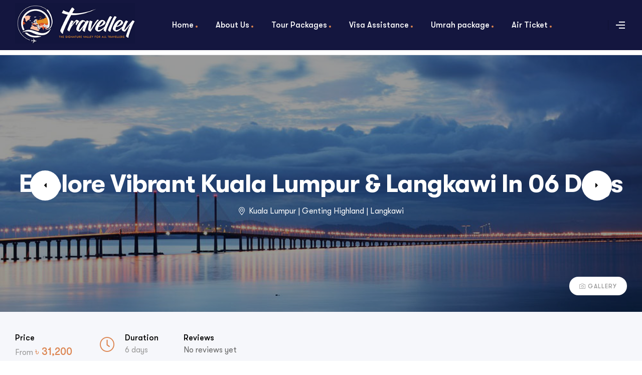

--- FILE ---
content_type: text/html; charset=UTF-8
request_url: https://travelley.net/tour/explore-vibrant-kuala-lumpur-langkawi-in-06-days/
body_size: 56255
content:
<!DOCTYPE html>
<html lang="en-US">
<head>
	<meta charset="UTF-8">
	<meta name="viewport" content="width=device-width, initial-scale=1.0, viewport-fit=cover" />		<style>
#wpadminbar #wp-admin-bar-wccp_free_top_button .ab-icon:before {
	content: "\f160";
	color: #02CA02;
	top: 3px;
}
#wpadminbar #wp-admin-bar-wccp_free_top_button .ab-icon {
	transform: rotate(45deg);
}
</style>
<style>
#wpadminbar #wp-admin-bar-wsm_free_top_button .ab-icon:before {
	content: "\f239";
	color: #FF9800;
	top: 3px;
}
</style><meta name='robots' content='index, follow, max-image-preview:large, max-snippet:-1, max-video-preview:-1' />
<link rel="dns-prefetch" href="//fonts.googleapis.com">
<link rel="dns-prefetch" href="//s.w.org">
<link rel="preload" href="https://travelley.net/wp-content/themes/travelley/assets/fonts/icons/triply-icon-1.0.10.woff2" as="font" crossorigin>
<link rel="preload" href="https://travelley.net/wp-content/themes/travelley/assets/fonts/new/GTWalsheimPro-Bold.woff2" as="font" crossorigin>
<link rel="preload" href="https://travelley.net/wp-content/themes/travelley/assets/fonts/new/TheaAmeliaRegular.woff2" as="font" crossorigin>
<link rel="preload" href="https://travelley.net/wp-content/themes/travelley/assets/fonts/new/GTWalsheimPro-Regular.woff2" as="font" crossorigin>
<link rel="preload" href="https://travelley.net/wp-content/themes/travelley/assets/fonts/new/GTWalsheimPro-Medium.woff2" as="font" crossorigin>

<link rel="preload" href="https://fonts.gstatic.com/s/inter/v2/UcC73FwrK3iLTeHuS_fvQtMwCp50KnMa2JL7W0Q5n-wU.woff2" as="font" crossorigin>
<link rel="preload" href="https://fonts.gstatic.com/s/inter/v2/UcC73FwrK3iLTeHuS_fvQtMwCp50KnMa0ZL7W0Q5n-wU.woff2" as="font" crossorigin>
<link rel="preload" href="https://fonts.gstatic.com/s/inter/v2/UcC73FwrK3iLTeHuS_fvQtMwCp50KnMa2ZL7W0Q5n-wU.woff2" as="font" crossorigin>
<link rel="preload" href="https://fonts.gstatic.com/s/inter/v2/UcC73FwrK3iLTeHuS_fvQtMwCp50KnMa1pL7W0Q5n-wU.woff2" as="font" crossorigin>
<link rel="preload" href="https://fonts.gstatic.com/s/inter/v2/UcC73FwrK3iLTeHuS_fvQtMwCp50KnMa2pL7W0Q5n-wU.woff2" as="font" crossorigin>
<link rel="preload" href="https://fonts.gstatic.com/s/inter/v2/UcC73FwrK3iLTeHuS_fvQtMwCp50KnMa25L7W0Q5n-wU.woff2" as="font" crossorigin>
<link rel="preload" href="https://fonts.gstatic.com/s/inter/v2/UcC73FwrK3iLTeHuS_fvQtMwCp50KnMa1ZL7W0Q5nw.woff2" as="font" crossorigin>
<link rel="preload" href="https://fonts.gstatic.com/s/inter/v2/UcC73FwrK3iLTeHuS_fvQtMwCp50KnMa2JL7W0Q5n-wU.woff2" as="font" crossorigin>
<link rel="preload" href="https://fonts.gstatic.com/s/inter/v2/UcC73FwrK3iLTeHuS_fvQtMwCp50KnMa0ZL7W0Q5n-wU.woff2" as="font" crossorigin>
<link rel="preload" href="https://fonts.gstatic.com/s/inter/v2/UcC73FwrK3iLTeHuS_fvQtMwCp50KnMa2ZL7W0Q5n-wU.woff2" as="font" crossorigin>
<link rel="preload" href="https://fonts.gstatic.com/s/inter/v2/UcC73FwrK3iLTeHuS_fvQtMwCp50KnMa1pL7W0Q5n-wU.woff2" as="font" crossorigin>
<link rel="preload" href="https://fonts.gstatic.com/s/inter/v2/UcC73FwrK3iLTeHuS_fvQtMwCp50KnMa2pL7W0Q5n-wU.woff2" as="font" crossorigin>
<link rel="preload" href="https://fonts.gstatic.com/s/inter/v2/UcC73FwrK3iLTeHuS_fvQtMwCp50KnMa25L7W0Q5n-wU.woff2" as="font" crossorigin>
<link rel="preload" href="https://fonts.gstatic.com/s/inter/v2/UcC73FwrK3iLTeHuS_fvQtMwCp50KnMa1ZL7W0Q5nw.woff2" as="font" crossorigin>
<link rel="preload" href="https://fonts.gstatic.com/s/inter/v2/UcC73FwrK3iLTeHuS_fvQtMwCp50KnMa2JL7W0Q5n-wU.woff2" as="font" crossorigin>
<link rel="preload" href="https://fonts.gstatic.com/s/inter/v2/UcC73FwrK3iLTeHuS_fvQtMwCp50KnMa0ZL7W0Q5n-wU.woff2" as="font" crossorigin>
<link rel="preload" href="https://fonts.gstatic.com/s/inter/v2/UcC73FwrK3iLTeHuS_fvQtMwCp50KnMa2ZL7W0Q5n-wU.woff2" as="font" crossorigin>
<link rel="preload" href="https://fonts.gstatic.com/s/inter/v2/UcC73FwrK3iLTeHuS_fvQtMwCp50KnMa1pL7W0Q5n-wU.woff2" as="font" crossorigin>
<link rel="preload" href="https://fonts.gstatic.com/s/inter/v2/UcC73FwrK3iLTeHuS_fvQtMwCp50KnMa2pL7W0Q5n-wU.woff2" as="font" crossorigin>
<link rel="preload" href="https://fonts.gstatic.com/s/inter/v2/UcC73FwrK3iLTeHuS_fvQtMwCp50KnMa25L7W0Q5n-wU.woff2" as="font" crossorigin>
<link rel="preload" href="https://fonts.gstatic.com/s/inter/v2/UcC73FwrK3iLTeHuS_fvQtMwCp50KnMa1ZL7W0Q5nw.woff2" as="font" crossorigin>
<link rel="preload" href="https://fonts.gstatic.com/s/inter/v2/UcC73FwrK3iLTeHuS_fvQtMwCp50KnMa2JL7W0Q5n-wU.woff2" as="font" crossorigin>
<link rel="preload" href="https://fonts.gstatic.com/s/inter/v2/UcC73FwrK3iLTeHuS_fvQtMwCp50KnMa0ZL7W0Q5n-wU.woff2" as="font" crossorigin>
<link rel="preload" href="https://fonts.gstatic.com/s/inter/v2/UcC73FwrK3iLTeHuS_fvQtMwCp50KnMa2ZL7W0Q5n-wU.woff2" as="font" crossorigin>
<link rel="preload" href="https://fonts.gstatic.com/s/inter/v2/UcC73FwrK3iLTeHuS_fvQtMwCp50KnMa1pL7W0Q5n-wU.woff2" as="font" crossorigin>
<link rel="preload" href="https://fonts.gstatic.com/s/inter/v2/UcC73FwrK3iLTeHuS_fvQtMwCp50KnMa2pL7W0Q5n-wU.woff2" as="font" crossorigin>
<link rel="preload" href="https://fonts.gstatic.com/s/inter/v2/UcC73FwrK3iLTeHuS_fvQtMwCp50KnMa25L7W0Q5n-wU.woff2" as="font" crossorigin>
<link rel="preload" href="https://fonts.gstatic.com/s/inter/v2/UcC73FwrK3iLTeHuS_fvQtMwCp50KnMa1ZL7W0Q5nw.woff2" as="font" crossorigin>
<link rel="preload" href="https://fonts.gstatic.com/s/inter/v2/UcC73FwrK3iLTeHuS_fvQtMwCp50KnMa2JL7W0Q5n-wU.woff2" as="font" crossorigin>
<link rel="preload" href="https://fonts.gstatic.com/s/inter/v2/UcC73FwrK3iLTeHuS_fvQtMwCp50KnMa0ZL7W0Q5n-wU.woff2" as="font" crossorigin>
<link rel="preload" href="https://fonts.gstatic.com/s/inter/v2/UcC73FwrK3iLTeHuS_fvQtMwCp50KnMa2ZL7W0Q5n-wU.woff2" as="font" crossorigin>
<link rel="preload" href="https://fonts.gstatic.com/s/inter/v2/UcC73FwrK3iLTeHuS_fvQtMwCp50KnMa1pL7W0Q5n-wU.woff2" as="font" crossorigin>
<link rel="preload" href="https://fonts.gstatic.com/s/inter/v2/UcC73FwrK3iLTeHuS_fvQtMwCp50KnMa2pL7W0Q5n-wU.woff2" as="font" crossorigin>
<link rel="preload" href="https://fonts.gstatic.com/s/inter/v2/UcC73FwrK3iLTeHuS_fvQtMwCp50KnMa25L7W0Q5n-wU.woff2" as="font" crossorigin>
<link rel="preload" href="https://fonts.gstatic.com/s/inter/v2/UcC73FwrK3iLTeHuS_fvQtMwCp50KnMa1ZL7W0Q5nw.woff2" as="font" crossorigin>

	<!-- This site is optimized with the Yoast SEO plugin v19.2 - https://yoast.com/wordpress/plugins/seo/ -->
	<title>Explore Vibrant Kuala Lumpur &amp; Langkawi in 06 Days - Travelley</title>
	<meta name="description" content="Discover Langkawi in 06 Days with Travelley&#039;s Tour Packages from Bangladesh. Explore serene with this Malaysia Tour Package!" />
	<link rel="canonical" href="https://travelley.net/tour/explore-vibrant-kuala-lumpur-langkawi-in-06-days/" />
	<meta property="og:locale" content="en_US" />
	<meta property="og:type" content="article" />
	<meta property="og:title" content="Explore Vibrant Kuala Lumpur &amp; Langkawi in 06 Days - Travelley" />
	<meta property="og:description" content="Discover Langkawi in 06 Days with Travelley&#039;s Tour Packages from Bangladesh. Explore serene with this Malaysia Tour Package!" />
	<meta property="og:url" content="https://travelley.net/tour/explore-vibrant-kuala-lumpur-langkawi-in-06-days/" />
	<meta property="og:site_name" content="Travelley" />
	<meta property="article:publisher" content="https://www.facebook.com/travelley" />
	<meta property="article:modified_time" content="2025-07-10T09:33:25+00:00" />
	<meta property="og:image" content="https://travelley.net/wp-content/uploads/2023/03/Malaysia-Langkawi-Cable-Car.jpg" />
	<meta property="og:image:width" content="1000" />
	<meta property="og:image:height" content="400" />
	<meta property="og:image:type" content="image/jpeg" />
	<meta name="author" content="Farhan Hossain" />
	<meta name="twitter:card" content="summary_large_image" />
	<meta name="twitter:site" content="@Travelley1" />
	<meta name="twitter:label1" content="Est. reading time" />
	<meta name="twitter:data1" content="2 minutes" />
	<script type="application/ld+json" class="yoast-schema-graph">{"@context":"https://schema.org","@graph":[{"@type":"Organization","@id":"https://travelley.net/#organization","name":"Travelley","url":"https://travelley.net/","sameAs":["https://www.instagram.com/travelleybd/","https://www.linkedin.com/company/72593848/","https://www.pinterest.com/travelley/","https://www.youtube.com/channel/UCwGXgaZJGPdmUsk_HyUAvhg","https://www.facebook.com/travelley","https://twitter.com/Travelley1"],"logo":{"@type":"ImageObject","inLanguage":"en-US","@id":"https://travelley.net/#/schema/logo/image/","url":"https://travelley.net/wp-content/uploads/2021/07/travelley-logo.gif","contentUrl":"https://travelley.net/wp-content/uploads/2021/07/travelley-logo.gif","width":1025,"height":350,"caption":"Travelley"},"image":{"@id":"https://travelley.net/#/schema/logo/image/"}},{"@type":"WebSite","@id":"https://travelley.net/#website","url":"https://travelley.net/","name":"Travelley","description":"","publisher":{"@id":"https://travelley.net/#organization"},"potentialAction":[{"@type":"SearchAction","target":{"@type":"EntryPoint","urlTemplate":"https://travelley.net/?s={search_term_string}"},"query-input":"required name=search_term_string"}],"inLanguage":"en-US"},{"@type":"ImageObject","inLanguage":"en-US","@id":"https://travelley.net/tour/explore-vibrant-kuala-lumpur-langkawi-in-06-days/#primaryimage","url":"https://travelley.net/wp-content/uploads/2023/03/Malaysia-Langkawi-Cable-Car.jpg","contentUrl":"https://travelley.net/wp-content/uploads/2023/03/Malaysia-Langkawi-Cable-Car.jpg","width":1000,"height":400,"caption":"Malaysia Langkawi Cable Car Tour Package from Travelley"},{"@type":"WebPage","@id":"https://travelley.net/tour/explore-vibrant-kuala-lumpur-langkawi-in-06-days/#webpage","url":"https://travelley.net/tour/explore-vibrant-kuala-lumpur-langkawi-in-06-days/","name":"Explore Vibrant Kuala Lumpur & Langkawi in 06 Days - Travelley","isPartOf":{"@id":"https://travelley.net/#website"},"primaryImageOfPage":{"@id":"https://travelley.net/tour/explore-vibrant-kuala-lumpur-langkawi-in-06-days/#primaryimage"},"datePublished":"2023-03-28T10:09:52+00:00","dateModified":"2025-07-10T09:33:25+00:00","description":"Discover Langkawi in 06 Days with Travelley's Tour Packages from Bangladesh. Explore serene with this Malaysia Tour Package!","breadcrumb":{"@id":"https://travelley.net/tour/explore-vibrant-kuala-lumpur-langkawi-in-06-days/#breadcrumb"},"inLanguage":"en-US","potentialAction":[{"@type":"ReadAction","target":["https://travelley.net/tour/explore-vibrant-kuala-lumpur-langkawi-in-06-days/"]}]},{"@type":"BreadcrumbList","@id":"https://travelley.net/tour/explore-vibrant-kuala-lumpur-langkawi-in-06-days/#breadcrumb","itemListElement":[{"@type":"ListItem","position":1,"name":"Home","item":"https://travelley.net/"},{"@type":"ListItem","position":2,"name":"Tour Packages","item":"https://travelley.net/tour/"},{"@type":"ListItem","position":3,"name":"Explore Vibrant Kuala Lumpur &#038; Langkawi in 06 Days"}]}]}</script>
	<!-- / Yoast SEO plugin. -->


<link rel='dns-prefetch' href='//maps.googleapis.com' />
<link rel='dns-prefetch' href='//www.googletagmanager.com' />
<link rel='dns-prefetch' href='//fonts.googleapis.com' />
<link rel='dns-prefetch' href='//s.w.org' />
<link rel="alternate" type="application/rss+xml" title="Travelley &raquo; Feed" href="https://travelley.net/feed/" />
<link rel="alternate" type="application/rss+xml" title="Travelley &raquo; Comments Feed" href="https://travelley.net/comments/feed/" />
<link rel="alternate" type="application/rss+xml" title="Travelley &raquo; Explore Vibrant Kuala Lumpur &#038; Langkawi in 06 Days Comments Feed" href="https://travelley.net/tour/explore-vibrant-kuala-lumpur-langkawi-in-06-days/feed/" />
<script type="text/javascript">
window._wpemojiSettings = {"baseUrl":"https:\/\/s.w.org\/images\/core\/emoji\/14.0.0\/72x72\/","ext":".png","svgUrl":"https:\/\/s.w.org\/images\/core\/emoji\/14.0.0\/svg\/","svgExt":".svg","source":{"concatemoji":"https:\/\/travelley.net\/wp-includes\/js\/wp-emoji-release.min.js?ver=6.0"}};
/*! This file is auto-generated */
!function(e,a,t){var n,r,o,i=a.createElement("canvas"),p=i.getContext&&i.getContext("2d");function s(e,t){var a=String.fromCharCode,e=(p.clearRect(0,0,i.width,i.height),p.fillText(a.apply(this,e),0,0),i.toDataURL());return p.clearRect(0,0,i.width,i.height),p.fillText(a.apply(this,t),0,0),e===i.toDataURL()}function c(e){var t=a.createElement("script");t.src=e,t.defer=t.type="text/javascript",a.getElementsByTagName("head")[0].appendChild(t)}for(o=Array("flag","emoji"),t.supports={everything:!0,everythingExceptFlag:!0},r=0;r<o.length;r++)t.supports[o[r]]=function(e){if(!p||!p.fillText)return!1;switch(p.textBaseline="top",p.font="600 32px Arial",e){case"flag":return s([127987,65039,8205,9895,65039],[127987,65039,8203,9895,65039])?!1:!s([55356,56826,55356,56819],[55356,56826,8203,55356,56819])&&!s([55356,57332,56128,56423,56128,56418,56128,56421,56128,56430,56128,56423,56128,56447],[55356,57332,8203,56128,56423,8203,56128,56418,8203,56128,56421,8203,56128,56430,8203,56128,56423,8203,56128,56447]);case"emoji":return!s([129777,127995,8205,129778,127999],[129777,127995,8203,129778,127999])}return!1}(o[r]),t.supports.everything=t.supports.everything&&t.supports[o[r]],"flag"!==o[r]&&(t.supports.everythingExceptFlag=t.supports.everythingExceptFlag&&t.supports[o[r]]);t.supports.everythingExceptFlag=t.supports.everythingExceptFlag&&!t.supports.flag,t.DOMReady=!1,t.readyCallback=function(){t.DOMReady=!0},t.supports.everything||(n=function(){t.readyCallback()},a.addEventListener?(a.addEventListener("DOMContentLoaded",n,!1),e.addEventListener("load",n,!1)):(e.attachEvent("onload",n),a.attachEvent("onreadystatechange",function(){"complete"===a.readyState&&t.readyCallback()})),(e=t.source||{}).concatemoji?c(e.concatemoji):e.wpemoji&&e.twemoji&&(c(e.twemoji),c(e.wpemoji)))}(window,document,window._wpemojiSettings);
</script>
<style type="text/css">
img.wp-smiley,
img.emoji {
	display: inline !important;
	border: none !important;
	box-shadow: none !important;
	height: 1em !important;
	width: 1em !important;
	margin: 0 0.07em !important;
	vertical-align: -0.1em !important;
	background: none !important;
	padding: 0 !important;
}
</style>
	<link rel='stylesheet' id='wp-block-library-css'  href='https://travelley.net/wp-includes/css/dist/block-library/style.min.css?ver=6.0' type='text/css' media='all' />
<style id='wp-block-library-theme-inline-css' type='text/css'>
.wp-block-audio figcaption{color:#555;font-size:13px;text-align:center}.is-dark-theme .wp-block-audio figcaption{color:hsla(0,0%,100%,.65)}.wp-block-code{border:1px solid #ccc;border-radius:4px;font-family:Menlo,Consolas,monaco,monospace;padding:.8em 1em}.wp-block-embed figcaption{color:#555;font-size:13px;text-align:center}.is-dark-theme .wp-block-embed figcaption{color:hsla(0,0%,100%,.65)}.blocks-gallery-caption{color:#555;font-size:13px;text-align:center}.is-dark-theme .blocks-gallery-caption{color:hsla(0,0%,100%,.65)}.wp-block-image figcaption{color:#555;font-size:13px;text-align:center}.is-dark-theme .wp-block-image figcaption{color:hsla(0,0%,100%,.65)}.wp-block-pullquote{border-top:4px solid;border-bottom:4px solid;margin-bottom:1.75em;color:currentColor}.wp-block-pullquote__citation,.wp-block-pullquote cite,.wp-block-pullquote footer{color:currentColor;text-transform:uppercase;font-size:.8125em;font-style:normal}.wp-block-quote{border-left:.25em solid;margin:0 0 1.75em;padding-left:1em}.wp-block-quote cite,.wp-block-quote footer{color:currentColor;font-size:.8125em;position:relative;font-style:normal}.wp-block-quote.has-text-align-right{border-left:none;border-right:.25em solid;padding-left:0;padding-right:1em}.wp-block-quote.has-text-align-center{border:none;padding-left:0}.wp-block-quote.is-large,.wp-block-quote.is-style-large,.wp-block-quote.is-style-plain{border:none}.wp-block-search .wp-block-search__label{font-weight:700}:where(.wp-block-group.has-background){padding:1.25em 2.375em}.wp-block-separator.has-css-opacity{opacity:.4}.wp-block-separator{border:none;border-bottom:2px solid;margin-left:auto;margin-right:auto}.wp-block-separator.has-alpha-channel-opacity{opacity:1}.wp-block-separator:not(.is-style-wide):not(.is-style-dots){width:100px}.wp-block-separator.has-background:not(.is-style-dots){border-bottom:none;height:1px}.wp-block-separator.has-background:not(.is-style-wide):not(.is-style-dots){height:2px}.wp-block-table thead{border-bottom:3px solid}.wp-block-table tfoot{border-top:3px solid}.wp-block-table td,.wp-block-table th{padding:.5em;border:1px solid;word-break:normal}.wp-block-table figcaption{color:#555;font-size:13px;text-align:center}.is-dark-theme .wp-block-table figcaption{color:hsla(0,0%,100%,.65)}.wp-block-video figcaption{color:#555;font-size:13px;text-align:center}.is-dark-theme .wp-block-video figcaption{color:hsla(0,0%,100%,.65)}.wp-block-template-part.has-background{padding:1.25em 2.375em;margin-top:0;margin-bottom:0}
</style>
<link rel='stylesheet' id='triply-gutenberg-blocks-css'  href='https://travelley.net/wp-content/themes/travelley/assets/css/base/gutenberg-blocks.css?ver=1.0.10' type='text/css' media='all' />
<style id='global-styles-inline-css' type='text/css'>
body{--wp--preset--color--black: #000000;--wp--preset--color--cyan-bluish-gray: #abb8c3;--wp--preset--color--white: #ffffff;--wp--preset--color--pale-pink: #f78da7;--wp--preset--color--vivid-red: #cf2e2e;--wp--preset--color--luminous-vivid-orange: #ff6900;--wp--preset--color--luminous-vivid-amber: #fcb900;--wp--preset--color--light-green-cyan: #7bdcb5;--wp--preset--color--vivid-green-cyan: #00d084;--wp--preset--color--pale-cyan-blue: #8ed1fc;--wp--preset--color--vivid-cyan-blue: #0693e3;--wp--preset--color--vivid-purple: #9b51e0;--wp--preset--gradient--vivid-cyan-blue-to-vivid-purple: linear-gradient(135deg,rgba(6,147,227,1) 0%,rgb(155,81,224) 100%);--wp--preset--gradient--light-green-cyan-to-vivid-green-cyan: linear-gradient(135deg,rgb(122,220,180) 0%,rgb(0,208,130) 100%);--wp--preset--gradient--luminous-vivid-amber-to-luminous-vivid-orange: linear-gradient(135deg,rgba(252,185,0,1) 0%,rgba(255,105,0,1) 100%);--wp--preset--gradient--luminous-vivid-orange-to-vivid-red: linear-gradient(135deg,rgba(255,105,0,1) 0%,rgb(207,46,46) 100%);--wp--preset--gradient--very-light-gray-to-cyan-bluish-gray: linear-gradient(135deg,rgb(238,238,238) 0%,rgb(169,184,195) 100%);--wp--preset--gradient--cool-to-warm-spectrum: linear-gradient(135deg,rgb(74,234,220) 0%,rgb(151,120,209) 20%,rgb(207,42,186) 40%,rgb(238,44,130) 60%,rgb(251,105,98) 80%,rgb(254,248,76) 100%);--wp--preset--gradient--blush-light-purple: linear-gradient(135deg,rgb(255,206,236) 0%,rgb(152,150,240) 100%);--wp--preset--gradient--blush-bordeaux: linear-gradient(135deg,rgb(254,205,165) 0%,rgb(254,45,45) 50%,rgb(107,0,62) 100%);--wp--preset--gradient--luminous-dusk: linear-gradient(135deg,rgb(255,203,112) 0%,rgb(199,81,192) 50%,rgb(65,88,208) 100%);--wp--preset--gradient--pale-ocean: linear-gradient(135deg,rgb(255,245,203) 0%,rgb(182,227,212) 50%,rgb(51,167,181) 100%);--wp--preset--gradient--electric-grass: linear-gradient(135deg,rgb(202,248,128) 0%,rgb(113,206,126) 100%);--wp--preset--gradient--midnight: linear-gradient(135deg,rgb(2,3,129) 0%,rgb(40,116,252) 100%);--wp--preset--duotone--dark-grayscale: url('#wp-duotone-dark-grayscale');--wp--preset--duotone--grayscale: url('#wp-duotone-grayscale');--wp--preset--duotone--purple-yellow: url('#wp-duotone-purple-yellow');--wp--preset--duotone--blue-red: url('#wp-duotone-blue-red');--wp--preset--duotone--midnight: url('#wp-duotone-midnight');--wp--preset--duotone--magenta-yellow: url('#wp-duotone-magenta-yellow');--wp--preset--duotone--purple-green: url('#wp-duotone-purple-green');--wp--preset--duotone--blue-orange: url('#wp-duotone-blue-orange');--wp--preset--font-size--small: 14px;--wp--preset--font-size--medium: 23px;--wp--preset--font-size--large: 26px;--wp--preset--font-size--x-large: 42px;--wp--preset--font-size--normal: 16px;--wp--preset--font-size--huge: 37px;}.has-black-color{color: var(--wp--preset--color--black) !important;}.has-cyan-bluish-gray-color{color: var(--wp--preset--color--cyan-bluish-gray) !important;}.has-white-color{color: var(--wp--preset--color--white) !important;}.has-pale-pink-color{color: var(--wp--preset--color--pale-pink) !important;}.has-vivid-red-color{color: var(--wp--preset--color--vivid-red) !important;}.has-luminous-vivid-orange-color{color: var(--wp--preset--color--luminous-vivid-orange) !important;}.has-luminous-vivid-amber-color{color: var(--wp--preset--color--luminous-vivid-amber) !important;}.has-light-green-cyan-color{color: var(--wp--preset--color--light-green-cyan) !important;}.has-vivid-green-cyan-color{color: var(--wp--preset--color--vivid-green-cyan) !important;}.has-pale-cyan-blue-color{color: var(--wp--preset--color--pale-cyan-blue) !important;}.has-vivid-cyan-blue-color{color: var(--wp--preset--color--vivid-cyan-blue) !important;}.has-vivid-purple-color{color: var(--wp--preset--color--vivid-purple) !important;}.has-black-background-color{background-color: var(--wp--preset--color--black) !important;}.has-cyan-bluish-gray-background-color{background-color: var(--wp--preset--color--cyan-bluish-gray) !important;}.has-white-background-color{background-color: var(--wp--preset--color--white) !important;}.has-pale-pink-background-color{background-color: var(--wp--preset--color--pale-pink) !important;}.has-vivid-red-background-color{background-color: var(--wp--preset--color--vivid-red) !important;}.has-luminous-vivid-orange-background-color{background-color: var(--wp--preset--color--luminous-vivid-orange) !important;}.has-luminous-vivid-amber-background-color{background-color: var(--wp--preset--color--luminous-vivid-amber) !important;}.has-light-green-cyan-background-color{background-color: var(--wp--preset--color--light-green-cyan) !important;}.has-vivid-green-cyan-background-color{background-color: var(--wp--preset--color--vivid-green-cyan) !important;}.has-pale-cyan-blue-background-color{background-color: var(--wp--preset--color--pale-cyan-blue) !important;}.has-vivid-cyan-blue-background-color{background-color: var(--wp--preset--color--vivid-cyan-blue) !important;}.has-vivid-purple-background-color{background-color: var(--wp--preset--color--vivid-purple) !important;}.has-black-border-color{border-color: var(--wp--preset--color--black) !important;}.has-cyan-bluish-gray-border-color{border-color: var(--wp--preset--color--cyan-bluish-gray) !important;}.has-white-border-color{border-color: var(--wp--preset--color--white) !important;}.has-pale-pink-border-color{border-color: var(--wp--preset--color--pale-pink) !important;}.has-vivid-red-border-color{border-color: var(--wp--preset--color--vivid-red) !important;}.has-luminous-vivid-orange-border-color{border-color: var(--wp--preset--color--luminous-vivid-orange) !important;}.has-luminous-vivid-amber-border-color{border-color: var(--wp--preset--color--luminous-vivid-amber) !important;}.has-light-green-cyan-border-color{border-color: var(--wp--preset--color--light-green-cyan) !important;}.has-vivid-green-cyan-border-color{border-color: var(--wp--preset--color--vivid-green-cyan) !important;}.has-pale-cyan-blue-border-color{border-color: var(--wp--preset--color--pale-cyan-blue) !important;}.has-vivid-cyan-blue-border-color{border-color: var(--wp--preset--color--vivid-cyan-blue) !important;}.has-vivid-purple-border-color{border-color: var(--wp--preset--color--vivid-purple) !important;}.has-vivid-cyan-blue-to-vivid-purple-gradient-background{background: var(--wp--preset--gradient--vivid-cyan-blue-to-vivid-purple) !important;}.has-light-green-cyan-to-vivid-green-cyan-gradient-background{background: var(--wp--preset--gradient--light-green-cyan-to-vivid-green-cyan) !important;}.has-luminous-vivid-amber-to-luminous-vivid-orange-gradient-background{background: var(--wp--preset--gradient--luminous-vivid-amber-to-luminous-vivid-orange) !important;}.has-luminous-vivid-orange-to-vivid-red-gradient-background{background: var(--wp--preset--gradient--luminous-vivid-orange-to-vivid-red) !important;}.has-very-light-gray-to-cyan-bluish-gray-gradient-background{background: var(--wp--preset--gradient--very-light-gray-to-cyan-bluish-gray) !important;}.has-cool-to-warm-spectrum-gradient-background{background: var(--wp--preset--gradient--cool-to-warm-spectrum) !important;}.has-blush-light-purple-gradient-background{background: var(--wp--preset--gradient--blush-light-purple) !important;}.has-blush-bordeaux-gradient-background{background: var(--wp--preset--gradient--blush-bordeaux) !important;}.has-luminous-dusk-gradient-background{background: var(--wp--preset--gradient--luminous-dusk) !important;}.has-pale-ocean-gradient-background{background: var(--wp--preset--gradient--pale-ocean) !important;}.has-electric-grass-gradient-background{background: var(--wp--preset--gradient--electric-grass) !important;}.has-midnight-gradient-background{background: var(--wp--preset--gradient--midnight) !important;}.has-small-font-size{font-size: var(--wp--preset--font-size--small) !important;}.has-medium-font-size{font-size: var(--wp--preset--font-size--medium) !important;}.has-large-font-size{font-size: var(--wp--preset--font-size--large) !important;}.has-x-large-font-size{font-size: var(--wp--preset--font-size--x-large) !important;}
</style>
<link rel='stylesheet' id='eae-css-css'  href='https://travelley.net/wp-content/plugins/addon-elements-for-elementor-page-builder/assets/css/eae.min.css?ver=1.11.15' type='text/css' media='all' />
<link rel='stylesheet' id='pb_animate-css'  href='https://travelley.net/wp-content/plugins/ays-popup-box/public/css/animate.css?ver=4.1.2' type='text/css' media='all' />
<link rel='stylesheet' id='babe-ion-rangeslider-css-css'  href='https://travelley.net/wp-content/plugins/ba-book-everything/js/ion.rangeSlider/ion.rangeSlider.min.css?ver=1.3.40' type='text/css' media='all' />
<link rel='stylesheet' id='babe-daterangepicker-style-css'  href='https://travelley.net/wp-content/plugins/ba-book-everything/css/daterangepicker.css?ver=1.3.40' type='text/css' media='all' />
<link rel='stylesheet' id='babe-select2-style-css'  href='https://travelley.net/wp-content/plugins/ba-book-everything/css/select2.min.css?ver=1.3.40' type='text/css' media='all' />
<link rel='stylesheet' id='babe-modal-style-css'  href='https://travelley.net/wp-content/plugins/ba-book-everything/css/babe-modal.css?ver=1.3.40' type='text/css' media='all' />
<link rel='stylesheet' id='babe-unitegallery-styles-css'  href='https://travelley.net/wp-content/plugins/ba-book-everything/js/unitegallery/css/unite-gallery.css?ver=1.3.40' type='text/css' media='all' />
<link rel='stylesheet' id='babe-unitegallery-default-styles-css'  href='https://travelley.net/wp-content/plugins/ba-book-everything/js/unitegallery/themes/default/ug-theme-default.css?ver=1.3.40' type='text/css' media='all' />
<link rel='stylesheet' id='babe-unitegallery-mediaelementplayer-styles-css'  href='https://travelley.net/wp-content/plugins/ba-book-everything/js/unitegallery/css/mediaelementplayer.min.css?ver=1.3.40' type='text/css' media='all' />
<link rel='stylesheet' id='jquery-ui-style-css'  href='https://travelley.net/wp-content/plugins/ba-book-everything/css/jquery-ui.min.css?ver=1.12.1' type='text/css' media='all' />
<link rel='stylesheet' id='contact-form-7-css'  href='https://travelley.net/wp-content/plugins/contact-form-7/includes/css/styles.css?ver=5.6' type='text/css' media='all' />
<link rel='stylesheet' id='wpos-slick-style-css'  href='https://travelley.net/wp-content/plugins/wp-slick-slider-and-image-carousel/assets/css/slick.css?ver=3.1' type='text/css' media='all' />
<link rel='stylesheet' id='wpsisac-public-style-css'  href='https://travelley.net/wp-content/plugins/wp-slick-slider-and-image-carousel/assets/css/slick-slider-style.css?ver=3.1' type='text/css' media='all' />
<link rel='stylesheet' id='wsm-style-css'  href='https://travelley.net/wp-content/plugins/wp-stats-manager/css/style.css?ver=1.2' type='text/css' media='all' />
<link rel='stylesheet' id='triply-style-css'  href='https://travelley.net/wp-content/themes/travelley/style.css?ver=1.0.10' type='text/css' media='all' />
<style id='triply-style-inline-css' type='text/css'>
body{--primary:#dc834e;--primary_hover:#9E5D36;--secondary:#202F59;--secondary_hover:#121D39;--text:#666666;--accent:#000000;--lighter:#999999;--border:#e5e5e5;}
</style>
<link rel='stylesheet' id='triply-fonts-css'  href='//fonts.googleapis.com/css?family=Inter:300,400,500,600,700&#038;subset=latin%2Clatin-ext&#038;display=swap' type='text/css' media='all' />
<link rel='stylesheet' id='elementor-frontend-css'  href='https://travelley.net/wp-content/plugins/elementor/assets/css/frontend.min.css?ver=3.5.5' type='text/css' media='all' />
<link rel='stylesheet' id='elementor-post-7205-css'  href='https://travelley.net/wp-content/uploads/elementor/css/post-7205.css?ver=1765530724' type='text/css' media='all' />
<link rel='stylesheet' id='magnific-popup-css'  href='https://travelley.net/wp-content/themes/travelley/assets/css/libs/magnific-popup.css?ver=1.0.10' type='text/css' media='all' />
<link rel='stylesheet' id='tooltipster-css'  href='https://travelley.net/wp-content/themes/travelley/assets/css/libs/tooltipster.bundle.min.css?ver=1.0.10' type='text/css' media='all' />
<link rel='stylesheet' id='elementor-icons-css'  href='https://travelley.net/wp-content/plugins/elementor/assets/lib/eicons/css/elementor-icons.min.css?ver=5.14.0' type='text/css' media='all' />
<link rel='stylesheet' id='elementor-pro-css'  href='https://travelley.net/wp-content/plugins/elementor-pro/assets/css/frontend.min.css?ver=3.3.1' type='text/css' media='all' />
<link rel='stylesheet' id='font-awesome-5-all-css'  href='https://travelley.net/wp-content/plugins/elementor/assets/lib/font-awesome/css/all.min.css?ver=1.0' type='text/css' media='all' />
<link rel='stylesheet' id='font-awesome-4-shim-css'  href='https://travelley.net/wp-content/plugins/elementor/assets/lib/font-awesome/css/v4-shims.min.css?ver=1.0' type='text/css' media='all' />
<link rel='stylesheet' id='elementor-global-css'  href='https://travelley.net/wp-content/uploads/elementor/css/global.css?ver=1765530725' type='text/css' media='all' />
<link rel='stylesheet' id='elementor-post-1589-css'  href='https://travelley.net/wp-content/uploads/elementor/css/post-1589.css?ver=1765530725' type='text/css' media='all' />
<link rel='stylesheet' id='babe-admin-elementor-style-css'  href='https://travelley.net/wp-content/plugins/ba-book-everything/css/admin/babe-admin-elementor.css?ver=6.0' type='text/css' media='all' />
<link rel='stylesheet' id='elementor-post-1209-css'  href='https://travelley.net/wp-content/uploads/elementor/css/post-1209.css?ver=1765530725' type='text/css' media='all' />
<link rel='stylesheet' id='elementor-post-406-css'  href='https://travelley.net/wp-content/uploads/elementor/css/post-406.css?ver=1765530725' type='text/css' media='all' />
<link rel='stylesheet' id='elementor-post-490-css'  href='https://travelley.net/wp-content/uploads/elementor/css/post-490.css?ver=1765530725' type='text/css' media='all' />
<link rel='stylesheet' id='elementor-post-486-css'  href='https://travelley.net/wp-content/uploads/elementor/css/post-486.css?ver=1765531768' type='text/css' media='all' />
<link rel='stylesheet' id='triply-elementor-css'  href='https://travelley.net/wp-content/themes/travelley/assets/css/base/elementor.css?ver=1.0.10' type='text/css' media='all' />
<link rel='stylesheet' id='triply-child-style-css'  href='https://travelley.net/wp-content/themes/travelley-child/style.css?ver=2.0.0' type='text/css' media='all' />
<link rel='stylesheet' id='font-awesome-css'  href='https://travelley.net/wp-content/plugins/elementor/assets/lib/font-awesome/css/font-awesome.min.css?ver=4.7.0' type='text/css' media='all' />
<link rel='stylesheet' id='popupaoc-public-style-css'  href='https://travelley.net/wp-content/plugins/popup-anything-on-click/assets/css/popupaoc-public.css?ver=2.1.7' type='text/css' media='all' />
<link rel='stylesheet' id='elementor-icons-shared-0-css'  href='https://travelley.net/wp-content/plugins/elementor/assets/lib/font-awesome/css/fontawesome.min.css?ver=5.15.3' type='text/css' media='all' />
<link rel='stylesheet' id='elementor-icons-fa-brands-css'  href='https://travelley.net/wp-content/plugins/elementor/assets/lib/font-awesome/css/brands.min.css?ver=5.15.3' type='text/css' media='all' />
<link rel='stylesheet' id='elementor-icons-fa-solid-css'  href='https://travelley.net/wp-content/plugins/elementor/assets/lib/font-awesome/css/solid.min.css?ver=5.15.3' type='text/css' media='all' />
<!--n2css--><script type='text/javascript' src='https://travelley.net/wp-includes/js/jquery/jquery.min.js?ver=3.6.0' id='jquery-core-js'></script>
<script type='text/javascript' src='https://travelley.net/wp-includes/js/jquery/jquery-migrate.min.js?ver=3.3.2' id='jquery-migrate-js'></script>
<script type='text/javascript' id='ays-pb-js-extra'>
/* <![CDATA[ */
var pbLocalizeObj = {"seconds":"seconds","thisWillClose":"This will close in","icons":{"close_icon":"<svg class=\"ays_pb_material_close_icon\" xmlns=\"https:\/\/www.w3.org\/2000\/svg\" height=\"36px\" viewBox=\"0 0 24 24\" width=\"36px\" fill=\"#000000\" alt=\"Pop-up Close\"><path d=\"M0 0h24v24H0z\" fill=\"none\"\/><path d=\"M19 6.41L17.59 5 12 10.59 6.41 5 5 6.41 10.59 12 5 17.59 6.41 19 12 13.41 17.59 19 19 17.59 13.41 12z\"\/><\/svg>","close_circle_icon":"<svg class=\"ays_pb_material_close_circle_icon\" xmlns=\"https:\/\/www.w3.org\/2000\/svg\" height=\"24\" viewBox=\"0 0 24 24\" width=\"36\" alt=\"Pop-up Close\"><path d=\"M0 0h24v24H0z\" fill=\"none\"\/><path d=\"M12 2C6.47 2 2 6.47 2 12s4.47 10 10 10 10-4.47 10-10S17.53 2 12 2zm5 13.59L15.59 17 12 13.41 8.41 17 7 15.59 10.59 12 7 8.41 8.41 7 12 10.59 15.59 7 17 8.41 13.41 12 17 15.59z\"\/><\/svg>","volume_up_icon":"<svg class=\"ays_pb_fa_volume\" xmlns=\"https:\/\/www.w3.org\/2000\/svg\" height=\"24\" viewBox=\"0 0 24 24\" width=\"36\"><path d=\"M0 0h24v24H0z\" fill=\"none\"\/><path d=\"M3 9v6h4l5 5V4L7 9H3zm13.5 3c0-1.77-1.02-3.29-2.5-4.03v8.05c1.48-.73 2.5-2.25 2.5-4.02zM14 3.23v2.06c2.89.86 5 3.54 5 6.71s-2.11 5.85-5 6.71v2.06c4.01-.91 7-4.49 7-8.77s-2.99-7.86-7-8.77z\"\/><\/svg>","volume_mute_icon":"<svg xmlns=\"https:\/\/www.w3.org\/2000\/svg\" height=\"24\" viewBox=\"0 0 24 24\" width=\"24\"><path d=\"M0 0h24v24H0z\" fill=\"none\"\/><path d=\"M7 9v6h4l5 5V4l-5 5H7z\"\/><\/svg>"}};
/* ]]> */
</script>
<script type='text/javascript' src='https://travelley.net/wp-content/plugins/ays-popup-box/public/js/ays-pb-public.js?ver=4.1.2' id='ays-pb-js'></script>
<script type='text/javascript' src='https://travelley.net/wp-content/plugins/popup-anything-on-click/assets/js/custombox.legacy.min.js?ver=2.1.7' id='wpos-custombox-legacy-js-js'></script>
<script type='text/javascript' src='https://travelley.net/wp-content/themes/travelley/assets/js/frontend/wishlist.js?ver=1.0.10' id='triply-wishlist-js'></script>

<!-- Google Analytics snippet added by Site Kit -->
<script type='text/javascript' src='https://www.googletagmanager.com/gtag/js?id=UA-291536666-1' id='google_gtagjs-js' async></script>
<script type='text/javascript' id='google_gtagjs-js-after'>
window.dataLayer = window.dataLayer || [];function gtag(){dataLayer.push(arguments);}
gtag('set', 'linker', {"domains":["travelley.net"]} );
gtag("js", new Date());
gtag("set", "developer_id.dZTNiMT", true);
gtag("config", "UA-291536666-1", {"anonymize_ip":true});
gtag("config", "G-ZZ2NMXZRYC");
</script>

<!-- End Google Analytics snippet added by Site Kit -->
<link rel="https://api.w.org/" href="https://travelley.net/wp-json/" /><link rel="EditURI" type="application/rsd+xml" title="RSD" href="https://travelley.net/xmlrpc.php?rsd" />
<link rel="wlwmanifest" type="application/wlwmanifest+xml" href="https://travelley.net/wp-includes/wlwmanifest.xml" /> 
<meta name="generator" content="WordPress 6.0" />
<link rel='shortlink' href='https://travelley.net/?p=14917' />
<link rel="alternate" type="application/json+oembed" href="https://travelley.net/wp-json/oembed/1.0/embed?url=https%3A%2F%2Ftravelley.net%2Ftour%2Fexplore-vibrant-kuala-lumpur-langkawi-in-06-days%2F" />
<link rel="alternate" type="text/xml+oembed" href="https://travelley.net/wp-json/oembed/1.0/embed?url=https%3A%2F%2Ftravelley.net%2Ftour%2Fexplore-vibrant-kuala-lumpur-langkawi-in-06-days%2F&#038;format=xml" />
<meta name="generator" content="Site Kit by Google 1.77.0" /><!-- HFCM by 99 Robots - Snippet # 1: Facebook Meta html -->
<meta name="facebook-domain-verification" content="r51i73l1xd13i1egwmas4u7bxvwemk" />
<!-- /end HFCM by 99 Robots -->
<!-- HFCM by 99 Robots - Snippet # 2: Meta Pixel Code Javascript -->
<!-- Meta Pixel Code -->
<script>
!function(f,b,e,v,n,t,s)
{if(f.fbq)return;n=f.fbq=function(){n.callMethod?
n.callMethod.apply(n,arguments):n.queue.push(arguments)};
if(!f._fbq)f._fbq=n;n.push=n;n.loaded=!0;n.version='2.0';
n.queue=[];t=b.createElement(e);t.async=!0;
t.src=v;s=b.getElementsByTagName(e)[0];
s.parentNode.insertBefore(t,s)}(window, document,'script',
'https://connect.facebook.net/en_US/fbevents.js');
fbq('init', '4332282593540070');
fbq('track', 'PageView');
</script>
<noscript><img height="1" width="1" style="display:none"
src="https://www.facebook.com/tr?id=4332282593540070&ev=PageView&noscript=1"
/></noscript>
<!-- End Meta Pixel Code -->
<!-- /end HFCM by 99 Robots -->
<script id="wpcp_disable_selection" type="text/javascript">
var image_save_msg='You are not allowed to save images!';
	var no_menu_msg='Context Menu disabled!';
	var smessage = "Content is protected !!";

function disableEnterKey(e)
{
	var elemtype = e.target.tagName;
	
	elemtype = elemtype.toUpperCase();
	
	if (elemtype == "TEXT" || elemtype == "TEXTAREA" || elemtype == "INPUT" || elemtype == "PASSWORD" || elemtype == "SELECT" || elemtype == "OPTION" || elemtype == "EMBED")
	{
		elemtype = 'TEXT';
	}
	
	if (e.ctrlKey){
     var key;
     if(window.event)
          key = window.event.keyCode;     //IE
     else
          key = e.which;     //firefox (97)
    //if (key != 17) alert(key);
     if (elemtype!= 'TEXT' && (key == 97 || key == 65 || key == 67 || key == 99 || key == 88 || key == 120 || key == 26 || key == 85  || key == 86 || key == 83 || key == 43 || key == 73))
     {
		if(wccp_free_iscontenteditable(e)) return true;
		show_wpcp_message('You are not allowed to copy content or view source');
		return false;
     }else
     	return true;
     }
}


/*For contenteditable tags*/
function wccp_free_iscontenteditable(e)
{
	var e = e || window.event; // also there is no e.target property in IE. instead IE uses window.event.srcElement
  	
	var target = e.target || e.srcElement;

	var elemtype = e.target.nodeName;
	
	elemtype = elemtype.toUpperCase();
	
	var iscontenteditable = "false";
		
	if(typeof target.getAttribute!="undefined" ) iscontenteditable = target.getAttribute("contenteditable"); // Return true or false as string
	
	var iscontenteditable2 = false;
	
	if(typeof target.isContentEditable!="undefined" ) iscontenteditable2 = target.isContentEditable; // Return true or false as boolean

	if(target.parentElement.isContentEditable) iscontenteditable2 = true;
	
	if (iscontenteditable == "true" || iscontenteditable2 == true)
	{
		if(typeof target.style!="undefined" ) target.style.cursor = "text";
		
		return true;
	}
}

////////////////////////////////////
function disable_copy(e)
{	
	var e = e || window.event; // also there is no e.target property in IE. instead IE uses window.event.srcElement
	
	var elemtype = e.target.tagName;
	
	elemtype = elemtype.toUpperCase();
	
	if (elemtype == "TEXT" || elemtype == "TEXTAREA" || elemtype == "INPUT" || elemtype == "PASSWORD" || elemtype == "SELECT" || elemtype == "OPTION" || elemtype == "EMBED")
	{
		elemtype = 'TEXT';
	}
	
	if(wccp_free_iscontenteditable(e)) return true;
	
	var isSafari = /Safari/.test(navigator.userAgent) && /Apple Computer/.test(navigator.vendor);
	
	var checker_IMG = '';
	if (elemtype == "IMG" && checker_IMG == 'checked' && e.detail >= 2) {show_wpcp_message(alertMsg_IMG);return false;}
	if (elemtype != "TEXT")
	{
		if (smessage !== "" && e.detail == 2)
			show_wpcp_message(smessage);
		
		if (isSafari)
			return true;
		else
			return false;
	}	
}

//////////////////////////////////////////
function disable_copy_ie()
{
	var e = e || window.event;
	var elemtype = window.event.srcElement.nodeName;
	elemtype = elemtype.toUpperCase();
	if(wccp_free_iscontenteditable(e)) return true;
	if (elemtype == "IMG") {show_wpcp_message(alertMsg_IMG);return false;}
	if (elemtype != "TEXT" && elemtype != "TEXTAREA" && elemtype != "INPUT" && elemtype != "PASSWORD" && elemtype != "SELECT" && elemtype != "OPTION" && elemtype != "EMBED")
	{
		return false;
	}
}	
function reEnable()
{
	return true;
}
document.onkeydown = disableEnterKey;
document.onselectstart = disable_copy_ie;
if(navigator.userAgent.indexOf('MSIE')==-1)
{
	document.onmousedown = disable_copy;
	document.onclick = reEnable;
}
function disableSelection(target)
{
    //For IE This code will work
    if (typeof target.onselectstart!="undefined")
    target.onselectstart = disable_copy_ie;
    
    //For Firefox This code will work
    else if (typeof target.style.MozUserSelect!="undefined")
    {target.style.MozUserSelect="none";}
    
    //All other  (ie: Opera) This code will work
    else
    target.onmousedown=function(){return false}
    target.style.cursor = "default";
}
//Calling the JS function directly just after body load
window.onload = function(){disableSelection(document.body);};

//////////////////special for safari Start////////////////
var onlongtouch;
var timer;
var touchduration = 1000; //length of time we want the user to touch before we do something

var elemtype = "";
function touchstart(e) {
	var e = e || window.event;
  // also there is no e.target property in IE.
  // instead IE uses window.event.srcElement
  	var target = e.target || e.srcElement;
	
	elemtype = window.event.srcElement.nodeName;
	
	elemtype = elemtype.toUpperCase();
	
	if(!wccp_pro_is_passive()) e.preventDefault();
	if (!timer) {
		timer = setTimeout(onlongtouch, touchduration);
	}
}

function touchend() {
    //stops short touches from firing the event
    if (timer) {
        clearTimeout(timer);
        timer = null;
    }
	onlongtouch();
}

onlongtouch = function(e) { //this will clear the current selection if anything selected
	
	if (elemtype != "TEXT" && elemtype != "TEXTAREA" && elemtype != "INPUT" && elemtype != "PASSWORD" && elemtype != "SELECT" && elemtype != "EMBED" && elemtype != "OPTION")	
	{
		if (window.getSelection) {
			if (window.getSelection().empty) {  // Chrome
			window.getSelection().empty();
			} else if (window.getSelection().removeAllRanges) {  // Firefox
			window.getSelection().removeAllRanges();
			}
		} else if (document.selection) {  // IE?
			document.selection.empty();
		}
		return false;
	}
};

document.addEventListener("DOMContentLoaded", function(event) { 
    window.addEventListener("touchstart", touchstart, false);
    window.addEventListener("touchend", touchend, false);
});

function wccp_pro_is_passive() {

  var cold = false,
  hike = function() {};

  try {
	  const object1 = {};
  var aid = Object.defineProperty(object1, 'passive', {
  get() {cold = true}
  });
  window.addEventListener('test', hike, aid);
  window.removeEventListener('test', hike, aid);
  } catch (e) {}

  return cold;
}
/*special for safari End*/
</script>
<script id="wpcp_disable_Right_Click" type="text/javascript">
document.ondragstart = function() { return false;}
	function nocontext(e) {
	   return false;
	}
	document.oncontextmenu = nocontext;
</script>
<style>
.unselectable
{
-moz-user-select:none;
-webkit-user-select:none;
cursor: default;
}
html
{
-webkit-touch-callout: none;
-webkit-user-select: none;
-khtml-user-select: none;
-moz-user-select: none;
-ms-user-select: none;
user-select: none;
-webkit-tap-highlight-color: rgba(0,0,0,0);
}
</style>
<script id="wpcp_css_disable_selection" type="text/javascript">
var e = document.getElementsByTagName('body')[0];
if(e)
{
	e.setAttribute('unselectable',on);
}
</script>
	   
    <!-- Wordpress Stats Manager -->
    <script type="text/javascript">
          var _wsm = _wsm || [];
           _wsm.push(['trackPageView']);
           _wsm.push(['enableLinkTracking']);
           _wsm.push(['enableHeartBeatTimer']);
          (function() {
            var u="https://travelley.net/wp-content/plugins/wp-stats-manager/";
            _wsm.push(['setUrlReferrer', ""]);
            _wsm.push(['setTrackerUrl',"https://travelley.net/?wmcAction=wmcTrack"]);
            _wsm.push(['setSiteId', "1"]);
            _wsm.push(['setPageId', "14917"]);
            _wsm.push(['setWpUserId', "0"]);           
            var d=document, g=d.createElement('script'), s=d.getElementsByTagName('script')[0];
            g.type='text/javascript'; g.async=true; g.defer=true; g.src=u+'js/wsm_new.js'; s.parentNode.insertBefore(g,s);
          })();
    </script>
    <!-- End Wordpress Stats Manager Code -->
      		<script>
			document.documentElement.className = document.documentElement.className.replace( 'no-js', 'js' );
		</script>
				<style>
			.no-js img.lazyload { display: none; }
			figure.wp-block-image img.lazyloading { min-width: 150px; }
							.lazyload, .lazyloading { opacity: 0; }
				.lazyloaded {
					opacity: 1;
					transition: opacity 400ms;
					transition-delay: 0ms;
				}
					</style>
		<meta property="fb:app_id" content="963671977748389" /><link rel="icon" href="https://travelley.net/wp-content/uploads/2021/08/favicon.jpg" sizes="32x32" />
<link rel="icon" href="https://travelley.net/wp-content/uploads/2021/08/favicon.jpg" sizes="192x192" />
<link rel="apple-touch-icon" href="https://travelley.net/wp-content/uploads/2021/08/favicon.jpg" />
<meta name="msapplication-TileImage" content="https://travelley.net/wp-content/uploads/2021/08/favicon.jpg" />
</head>
<body class="to_book-template-default single single-to_book postid-14917 wp-custom-logo wp-embed-responsive unselectable chrome no-wc-breadcrumb triply-full-width-content has-post-thumbnail elementor-default elementor-template-full-width elementor-kit-7205 elementor-page-486">

<svg xmlns="http://www.w3.org/2000/svg" viewBox="0 0 0 0" width="0" height="0" focusable="false" role="none" style="visibility: hidden; position: absolute; left: -9999px; overflow: hidden;" ><defs><filter id="wp-duotone-dark-grayscale"><feColorMatrix color-interpolation-filters="sRGB" type="matrix" values=" .299 .587 .114 0 0 .299 .587 .114 0 0 .299 .587 .114 0 0 .299 .587 .114 0 0 " /><feComponentTransfer color-interpolation-filters="sRGB" ><feFuncR type="table" tableValues="0 0.49803921568627" /><feFuncG type="table" tableValues="0 0.49803921568627" /><feFuncB type="table" tableValues="0 0.49803921568627" /><feFuncA type="table" tableValues="1 1" /></feComponentTransfer><feComposite in2="SourceGraphic" operator="in" /></filter></defs></svg><svg xmlns="http://www.w3.org/2000/svg" viewBox="0 0 0 0" width="0" height="0" focusable="false" role="none" style="visibility: hidden; position: absolute; left: -9999px; overflow: hidden;" ><defs><filter id="wp-duotone-grayscale"><feColorMatrix color-interpolation-filters="sRGB" type="matrix" values=" .299 .587 .114 0 0 .299 .587 .114 0 0 .299 .587 .114 0 0 .299 .587 .114 0 0 " /><feComponentTransfer color-interpolation-filters="sRGB" ><feFuncR type="table" tableValues="0 1" /><feFuncG type="table" tableValues="0 1" /><feFuncB type="table" tableValues="0 1" /><feFuncA type="table" tableValues="1 1" /></feComponentTransfer><feComposite in2="SourceGraphic" operator="in" /></filter></defs></svg><svg xmlns="http://www.w3.org/2000/svg" viewBox="0 0 0 0" width="0" height="0" focusable="false" role="none" style="visibility: hidden; position: absolute; left: -9999px; overflow: hidden;" ><defs><filter id="wp-duotone-purple-yellow"><feColorMatrix color-interpolation-filters="sRGB" type="matrix" values=" .299 .587 .114 0 0 .299 .587 .114 0 0 .299 .587 .114 0 0 .299 .587 .114 0 0 " /><feComponentTransfer color-interpolation-filters="sRGB" ><feFuncR type="table" tableValues="0.54901960784314 0.98823529411765" /><feFuncG type="table" tableValues="0 1" /><feFuncB type="table" tableValues="0.71764705882353 0.25490196078431" /><feFuncA type="table" tableValues="1 1" /></feComponentTransfer><feComposite in2="SourceGraphic" operator="in" /></filter></defs></svg><svg xmlns="http://www.w3.org/2000/svg" viewBox="0 0 0 0" width="0" height="0" focusable="false" role="none" style="visibility: hidden; position: absolute; left: -9999px; overflow: hidden;" ><defs><filter id="wp-duotone-blue-red"><feColorMatrix color-interpolation-filters="sRGB" type="matrix" values=" .299 .587 .114 0 0 .299 .587 .114 0 0 .299 .587 .114 0 0 .299 .587 .114 0 0 " /><feComponentTransfer color-interpolation-filters="sRGB" ><feFuncR type="table" tableValues="0 1" /><feFuncG type="table" tableValues="0 0.27843137254902" /><feFuncB type="table" tableValues="0.5921568627451 0.27843137254902" /><feFuncA type="table" tableValues="1 1" /></feComponentTransfer><feComposite in2="SourceGraphic" operator="in" /></filter></defs></svg><svg xmlns="http://www.w3.org/2000/svg" viewBox="0 0 0 0" width="0" height="0" focusable="false" role="none" style="visibility: hidden; position: absolute; left: -9999px; overflow: hidden;" ><defs><filter id="wp-duotone-midnight"><feColorMatrix color-interpolation-filters="sRGB" type="matrix" values=" .299 .587 .114 0 0 .299 .587 .114 0 0 .299 .587 .114 0 0 .299 .587 .114 0 0 " /><feComponentTransfer color-interpolation-filters="sRGB" ><feFuncR type="table" tableValues="0 0" /><feFuncG type="table" tableValues="0 0.64705882352941" /><feFuncB type="table" tableValues="0 1" /><feFuncA type="table" tableValues="1 1" /></feComponentTransfer><feComposite in2="SourceGraphic" operator="in" /></filter></defs></svg><svg xmlns="http://www.w3.org/2000/svg" viewBox="0 0 0 0" width="0" height="0" focusable="false" role="none" style="visibility: hidden; position: absolute; left: -9999px; overflow: hidden;" ><defs><filter id="wp-duotone-magenta-yellow"><feColorMatrix color-interpolation-filters="sRGB" type="matrix" values=" .299 .587 .114 0 0 .299 .587 .114 0 0 .299 .587 .114 0 0 .299 .587 .114 0 0 " /><feComponentTransfer color-interpolation-filters="sRGB" ><feFuncR type="table" tableValues="0.78039215686275 1" /><feFuncG type="table" tableValues="0 0.94901960784314" /><feFuncB type="table" tableValues="0.35294117647059 0.47058823529412" /><feFuncA type="table" tableValues="1 1" /></feComponentTransfer><feComposite in2="SourceGraphic" operator="in" /></filter></defs></svg><svg xmlns="http://www.w3.org/2000/svg" viewBox="0 0 0 0" width="0" height="0" focusable="false" role="none" style="visibility: hidden; position: absolute; left: -9999px; overflow: hidden;" ><defs><filter id="wp-duotone-purple-green"><feColorMatrix color-interpolation-filters="sRGB" type="matrix" values=" .299 .587 .114 0 0 .299 .587 .114 0 0 .299 .587 .114 0 0 .299 .587 .114 0 0 " /><feComponentTransfer color-interpolation-filters="sRGB" ><feFuncR type="table" tableValues="0.65098039215686 0.40392156862745" /><feFuncG type="table" tableValues="0 1" /><feFuncB type="table" tableValues="0.44705882352941 0.4" /><feFuncA type="table" tableValues="1 1" /></feComponentTransfer><feComposite in2="SourceGraphic" operator="in" /></filter></defs></svg><svg xmlns="http://www.w3.org/2000/svg" viewBox="0 0 0 0" width="0" height="0" focusable="false" role="none" style="visibility: hidden; position: absolute; left: -9999px; overflow: hidden;" ><defs><filter id="wp-duotone-blue-orange"><feColorMatrix color-interpolation-filters="sRGB" type="matrix" values=" .299 .587 .114 0 0 .299 .587 .114 0 0 .299 .587 .114 0 0 .299 .587 .114 0 0 " /><feComponentTransfer color-interpolation-filters="sRGB" ><feFuncR type="table" tableValues="0.098039215686275 1" /><feFuncG type="table" tableValues="0 0.66274509803922" /><feFuncB type="table" tableValues="0.84705882352941 0.41960784313725" /><feFuncA type="table" tableValues="1 1" /></feComponentTransfer><feComposite in2="SourceGraphic" operator="in" /></filter></defs></svg>    <div id="page" class="hfeed site">
    		<div data-elementor-type="header" data-elementor-id="406" class="elementor elementor-406 elementor-location-header" data-elementor-settings="[]">
		<div class="elementor-section-wrap">
					<div class="elementor-section elementor-top-section elementor-element elementor-element-69072552 elementor-section-content-middle elementor-section-stretched elementor-section-height-min-height elementor-hidden-tablet elementor-hidden-phone sticky-header elementor-section-boxed elementor-section-height-default elementor-section-items-middle" data-id="69072552" data-element_type="section" data-settings="{&quot;stretch_section&quot;:&quot;section-stretched&quot;,&quot;background_background&quot;:&quot;classic&quot;}">
						<div class="elementor-container elementor-column-gap-no">
					<div class="elementor-column elementor-col-33 elementor-top-column elementor-element elementor-element-6733616b elementor-hidden-phone" data-id="6733616b" data-element_type="column">
			<div class="elementor-widget-wrap elementor-element-populated">
								<div class="elementor-element elementor-element-75d5909a elementor-widget__width-auto logo elementor-widget elementor-widget-theme-site-logo elementor-widget-image" data-id="75d5909a" data-element_type="widget" data-settings="{&quot;motion_fx_motion_fx_mouse&quot;:&quot;yes&quot;}" data-widget_type="theme-site-logo.default">
				<div class="elementor-widget-container">
																<a href="https://travelley.net">
							<img width="300" height="102"   alt="Logo GIF" data-src="https://travelley.net/wp-content/uploads/2022/02/travelley-logo.gif" class="attachment-full size-full lazyload" src="[data-uri]" /><noscript><img width="300" height="102"   alt="Logo GIF" data-src="https://travelley.net/wp-content/uploads/2022/02/travelley-logo.gif" class="attachment-full size-full lazyload" src="[data-uri]" /><noscript><img width="300" height="102"   alt="Logo GIF" data-src="https://travelley.net/wp-content/uploads/2022/02/travelley-logo.gif" class="attachment-full size-full lazyload" src="[data-uri]" /><noscript><img width="300" height="102" src="https://travelley.net/wp-content/uploads/2022/02/travelley-logo.gif" class="attachment-full size-full" alt="Logo GIF" /></noscript></noscript></noscript>								</a>
															</div>
				</div>
					</div>
		</div>
				<div class="elementor-column elementor-col-33 elementor-top-column elementor-element elementor-element-a87471b" data-id="a87471b" data-element_type="column">
			<div class="elementor-widget-wrap elementor-element-populated">
								<div class="elementor-element elementor-element-32a3ceff elementor-widget elementor-widget-triply-nav-menu" data-id="32a3ceff" data-element_type="widget" data-widget_type="triply-nav-menu.default">
				<div class="elementor-widget-container">
			        <div class="elementor-nav-menu-wrapper">
                    <nav class="main-navigation" role="navigation"
             aria-label="Primary Navigation">
            <div class="primary-navigation"><ul id="menu-main-menu" class="menu"><li id="menu-item-12961" class="menu-item menu-item-type-post_type menu-item-object-page menu-item-home menu-item-12961"><a href="https://travelley.net/">Home</a></li>
<li id="menu-item-12158" class="menu-item menu-item-type-post_type menu-item-object-page menu-item-has-children menu-item-12158"><a href="https://travelley.net/company-overview/">About Us</a>
<ul class="sub-menu">
	<li id="menu-item-7808" class="menu-item menu-item-type-post_type menu-item-object-page menu-item-7808"><a href="https://travelley.net/company-overview/">Company Overview</a></li>
	<li id="menu-item-7809" class="menu-item menu-item-type-post_type menu-item-object-page menu-item-7809"><a href="https://travelley.net/message-from-ceo/">Message From CEO</a></li>
</ul>
</li>
<li id="menu-item-11785" class="menu-item menu-item-type-post_type menu-item-object-page menu-item-has-children menu-item-11785"><a href="https://travelley.net/tour-packages/">Tour Packages</a>
<ul class="sub-menu">
	<li id="menu-item-9384" class="menu-item menu-item-type-post_type menu-item-object-page menu-item-9384"><a href="https://travelley.net/asia/">Asia</a></li>
	<li id="menu-item-9399" class="menu-item menu-item-type-post_type menu-item-object-page menu-item-9399"><a href="https://travelley.net/europe/">Europe</a></li>
	<li id="menu-item-9417" class="menu-item menu-item-type-post_type menu-item-object-page menu-item-9417"><a href="https://travelley.net/north-america/">North America</a></li>
	<li id="menu-item-9411" class="menu-item menu-item-type-post_type menu-item-object-page menu-item-9411"><a href="https://travelley.net/south-america/">South America</a></li>
	<li id="menu-item-9393" class="menu-item menu-item-type-post_type menu-item-object-page menu-item-9393"><a href="https://travelley.net/africa/">Africa</a></li>
	<li id="menu-item-9405" class="menu-item menu-item-type-post_type menu-item-object-page menu-item-9405"><a href="https://travelley.net/oceania/">Oceania</a></li>
	<li id="menu-item-7923" class="menu-item menu-item-type-post_type menu-item-object-page menu-item-has-children menu-item-7923"><a href="https://travelley.net/local-tour-bd/">Local Tour – BD</a>
	<ul class="sub-menu">
		<li id="menu-item-12290" class="menu-item menu-item-type-custom menu-item-object-custom menu-item-12290"><a href="https://travelley.net/tour/discover-sundarbans-in-03-days/">Sundarbans</a></li>
	</ul>
</li>
</ul>
</li>
<li id="menu-item-11864" class="menu-item menu-item-type-post_type menu-item-object-page menu-item-has-children menu-item-11864"><a href="https://travelley.net/visa-assistance/">Visa Assistance</a>
<ul class="sub-menu">
	<li id="menu-item-8750" class="menu-item menu-item-type-post_type menu-item-object-page menu-item-8750"><a href="https://travelley.net/asia-visa/">Asia</a></li>
	<li id="menu-item-8749" class="menu-item menu-item-type-post_type menu-item-object-page menu-item-8749"><a href="https://travelley.net/europe-visa/">Europe</a></li>
	<li id="menu-item-8748" class="menu-item menu-item-type-post_type menu-item-object-page menu-item-8748"><a href="https://travelley.net/north-america-visa/">North America</a></li>
	<li id="menu-item-8747" class="menu-item menu-item-type-post_type menu-item-object-page menu-item-8747"><a href="https://travelley.net/south-america-visa/">South America</a></li>
	<li id="menu-item-8746" class="menu-item menu-item-type-post_type menu-item-object-page menu-item-8746"><a href="https://travelley.net/africa-visa/">Africa</a></li>
	<li id="menu-item-8745" class="menu-item menu-item-type-post_type menu-item-object-page menu-item-8745"><a href="https://travelley.net/oceania-visa/">Oceania</a></li>
</ul>
</li>
<li id="menu-item-9643" class="menu-item menu-item-type-custom menu-item-object-custom menu-item-9643"><a href="https://travelley.net/package/umrah-package/">Umrah package</a></li>
<li id="menu-item-12400" class="menu-item menu-item-type-post_type menu-item-object-page menu-item-has-children menu-item-12400"><a href="https://travelley.net/international-air-ticket/">Air Ticket</a>
<ul class="sub-menu">
	<li id="menu-item-8758" class="menu-item menu-item-type-post_type menu-item-object-page menu-item-8758"><a href="https://travelley.net/international-air-ticket/">International Air Ticket</a></li>
	<li id="menu-item-8757" class="menu-item menu-item-type-post_type menu-item-object-page menu-item-8757"><a href="https://travelley.net/domestic-air-ticket/">Domestic Air Ticket</a></li>
</ul>
</li>
</ul></div>        </nav>
                </div>
        		</div>
				</div>
					</div>
		</div>
				<div class="elementor-column elementor-col-33 elementor-top-column elementor-element elementor-element-f3d336e" data-id="f3d336e" data-element_type="column">
			<div class="elementor-widget-wrap elementor-element-populated">
								<div class="elementor-element elementor-element-3f99baa2 elementor-widget__width-auto elementor-widget-divider--view-line elementor-widget elementor-widget-divider" data-id="3f99baa2" data-element_type="widget" data-widget_type="divider.default">
				<div class="elementor-widget-container">
					<div class="elementor-divider">
			<span class="elementor-divider-separator">
						</span>
		</div>
				</div>
				</div>
				<div class="elementor-element elementor-element-151299dd elementor-widget__width-auto elementor-view-default elementor-widget elementor-widget-icon" data-id="151299dd" data-element_type="widget" data-widget_type="icon.default">
				<div class="elementor-widget-container">
					<div class="elementor-icon-wrapper">
			<a class="elementor-icon" href="#elementor-action%3Aaction%3Dpopup%3Aopen%26settings%3DeyJpZCI6IjE1ODkiLCJ0b2dnbGUiOmZhbHNlfQ%3D%3D">
			<i aria-hidden="true" class="triply-icon- triply-icon-menu"></i>			</a>
		</div>
				</div>
				</div>
					</div>
		</div>
							</div>
		</div>
				<div class="elementor-section elementor-top-section elementor-element elementor-element-2d8e08ed elementor-section-stretched elementor-section-height-min-height elementor-hidden-desktop elementor-section-boxed elementor-section-height-default elementor-section-items-middle" data-id="2d8e08ed" data-element_type="section" data-settings="{&quot;stretch_section&quot;:&quot;section-stretched&quot;,&quot;background_background&quot;:&quot;classic&quot;,&quot;sticky&quot;:&quot;top&quot;,&quot;sticky_on&quot;:[&quot;desktop&quot;,&quot;tablet&quot;,&quot;mobile&quot;],&quot;sticky_offset&quot;:0,&quot;sticky_effects_offset&quot;:0}">
						<div class="elementor-container elementor-column-gap-no">
					<div class="elementor-column elementor-col-33 elementor-top-column elementor-element elementor-element-62dbea02" data-id="62dbea02" data-element_type="column">
			<div class="elementor-widget-wrap elementor-element-populated">
								<div class="elementor-element elementor-element-36eec805 elementor-widget__width-auto elementor-hidden-desktop elementor-view-default elementor-widget elementor-widget-icon" data-id="36eec805" data-element_type="widget" data-widget_type="icon.default">
				<div class="elementor-widget-container">
					<div class="elementor-icon-wrapper">
			<a class="elementor-icon" href="#elementor-action%3Aaction%3Dpopup%3Aopen%26settings%3DeyJpZCI6IjEyMDkiLCJ0b2dnbGUiOmZhbHNlfQ%3D%3D">
			<i aria-hidden="true" class="triply-icon- triply-icon-bars"></i>			</a>
		</div>
				</div>
				</div>
					</div>
		</div>
				<div class="elementor-column elementor-col-33 elementor-top-column elementor-element elementor-element-651b93fc" data-id="651b93fc" data-element_type="column">
			<div class="elementor-widget-wrap elementor-element-populated">
								<div class="elementor-element elementor-element-71fea335 elementor-widget__width-auto elementor-widget elementor-widget-theme-site-logo elementor-widget-image" data-id="71fea335" data-element_type="widget" data-widget_type="theme-site-logo.default">
				<div class="elementor-widget-container">
																<a href="https://travelley.net">
							<img width="300" height="102"   alt="Logo GIF" data-src="https://travelley.net/wp-content/uploads/2022/02/travelley-logo.gif" class="attachment-full size-full lazyload" src="[data-uri]" /><noscript><img width="300" height="102"   alt="Logo GIF" data-src="https://travelley.net/wp-content/uploads/2022/02/travelley-logo.gif" class="attachment-full size-full lazyload" src="[data-uri]" /><noscript><img width="300" height="102"   alt="Logo GIF" data-src="https://travelley.net/wp-content/uploads/2022/02/travelley-logo.gif" class="attachment-full size-full lazyload" src="[data-uri]" /><noscript><img width="300" height="102" src="https://travelley.net/wp-content/uploads/2022/02/travelley-logo.gif" class="attachment-full size-full" alt="Logo GIF" /></noscript></noscript></noscript>								</a>
															</div>
				</div>
					</div>
		</div>
				<div class="elementor-column elementor-col-33 elementor-top-column elementor-element elementor-element-63317f10" data-id="63317f10" data-element_type="column">
			<div class="elementor-widget-wrap elementor-element-populated">
								<div class="elementor-element elementor-element-30df62fa elementor-widget__width-auto elementor-view-default elementor-widget elementor-widget-icon" data-id="30df62fa" data-element_type="widget" data-widget_type="icon.default">
				<div class="elementor-widget-container">
					<div class="elementor-icon-wrapper">
			<a class="elementor-icon" href="#elementor-action%3Aaction%3Dpopup%3Aopen%26settings%3DeyJpZCI6IjE1ODkiLCJ0b2dnbGUiOmZhbHNlfQ%3D%3D">
			<i aria-hidden="true" class="triply-icon- triply-icon-menu"></i>			</a>
		</div>
				</div>
				</div>
					</div>
		</div>
							</div>
		</div>
				</div>
		</div>
		    <div id="content" class="site-content" tabindex="-1">
        <div class="col-full">
    		<div data-elementor-type="single-post" data-elementor-id="486" class="elementor elementor-486 elementor-location-single post-14917 to_book type-to_book status-publish has-post-thumbnail hentry categories-tour ba_locations-malaysia ba_types-beaches ba_types-city-tours ba_types-cruises ba_types-hiking ba_types-historical ba_types-museum-tours ba_features-feature-1 ba_features-feature-2 ba_features-feature-3" data-elementor-settings="[]">
		<div class="elementor-section-wrap">
					<div class="elementor-section elementor-top-section elementor-element elementor-element-a8ad57c elementor-section-full_width elementor-section-stretched elementor-section-content-middle elementor-section-height-default elementor-section-height-default" data-id="a8ad57c" data-element_type="section" data-settings="{&quot;stretch_section&quot;:&quot;section-stretched&quot;,&quot;background_background&quot;:&quot;classic&quot;}">
						<div class="elementor-container elementor-column-gap-no">
					<div class="elementor-column elementor-col-100 elementor-top-column elementor-element elementor-element-d909c32" data-id="d909c32" data-element_type="column">
			<div class="elementor-widget-wrap elementor-element-populated">
								<div class="elementor-element elementor-element-9b0cbfe elementor-hidden-desktop elementor-hidden-tablet elementor-hidden-phone elementor-widget elementor-widget-theme-page-title elementor-page-title elementor-widget-heading" data-id="9b0cbfe" data-element_type="widget" data-widget_type="theme-page-title.default">
				<div class="elementor-widget-container">
			<h1 class="elementor-heading-title elementor-size-default">Explore Vibrant Kuala Lumpur &#038; Langkawi in 06 Days</h1>		</div>
				</div>
				<div class="elementor-element elementor-element-c6ba1ba elementor-hidden-desktop elementor-hidden-tablet elementor-hidden-phone elementor-widget elementor-widget-babe-item-address" data-id="c6ba1ba" data-element_type="widget" data-widget_type="babe-item-address.default">
				<div class="elementor-widget-container">
			<div class="elementor-widget-inner">        <div class="triply-single-address">
            <i class="triply-icon-map-marker-alt"></i>
            <span>Kuala Lumpur | Genting Highland | Langkawi</span>
        </div>
        </div>		</div>
				</div>
				<div class="elementor-element elementor-element-a2a6c9f elementor-absolute elementor-widget__width-auto elementor-widget elementor-widget-theme-page-title elementor-page-title elementor-widget-heading" data-id="a2a6c9f" data-element_type="widget" data-settings="{&quot;_position&quot;:&quot;absolute&quot;}" data-widget_type="theme-page-title.default">
				<div class="elementor-widget-container">
			<h1 class="elementor-heading-title elementor-size-default">Explore Vibrant Kuala Lumpur &#038; Langkawi in 06 Days</h1>		</div>
				</div>
				<div class="elementor-element elementor-element-dcb4135 elementor-widget elementor-widget-babe-item-slideshow" data-id="dcb4135" data-element_type="widget" data-widget_type="babe-item-slideshow.default">
				<div class="elementor-widget-container">
			        <div class="elementor-widget-inner ">
                <div class="triply-single-slideshow slideshow-style-1" data-layout="style-1">
        <div class="slideshow-tab-container">
                            <div class="tab-content active gallery">
                    <div class="booking_single_gallery" id="booking-single-gallery-thumbnail-preview">
<!--                        <a href="#" class="gallery-view-full js-gallery-popup">-->
<!--                            <i class="triply-icon-expand-alt"></i>-->
<!--                        </a>-->
                        <div class="inner triply-carousel" data-popup-json="[{&quot;src&quot;:&quot;https:\/\/travelley.net\/wp-content\/uploads\/2023\/03\/Malaysia-Penang-Twilight-Bridge.jpg&quot;,&quot;w&quot;:1000,&quot;h&quot;:400},{&quot;src&quot;:&quot;https:\/\/travelley.net\/wp-content\/uploads\/2023\/03\/Malaysia-Leisure-Park.jpg&quot;,&quot;w&quot;:1000,&quot;h&quot;:400},{&quot;src&quot;:&quot;https:\/\/travelley.net\/wp-content\/uploads\/2023\/03\/Malaysia-Federal-Territory.jpg&quot;,&quot;w&quot;:1000,&quot;h&quot;:400},{&quot;src&quot;:&quot;https:\/\/travelley.net\/wp-content\/uploads\/2023\/03\/Malaysia-Melaka-Straits-Mosque.jpg&quot;,&quot;w&quot;:1000,&quot;h&quot;:400},{&quot;src&quot;:&quot;https:\/\/travelley.net\/wp-content\/uploads\/2023\/03\/Malaysia-Langkawi-Mountains.jpg&quot;,&quot;w&quot;:1000,&quot;h&quot;:400}]">
                                                                <div class="gallery-wrap">
                                        <img width="1000" height="400"   alt="Malaysia Penang Twilight Bridge" data-srcset="https://travelley.net/wp-content/uploads/2023/03/Malaysia-Penang-Twilight-Bridge.jpg 1000w, https://travelley.net/wp-content/uploads/2023/03/Malaysia-Penang-Twilight-Bridge-300x120.jpg 300w, https://travelley.net/wp-content/uploads/2023/03/Malaysia-Penang-Twilight-Bridge-768x307.jpg 768w"  data-src="https://travelley.net/wp-content/uploads/2023/03/Malaysia-Penang-Twilight-Bridge.jpg" data-sizes="(max-width: 1000px) 100vw, 1000px" class="attachment-full size-full lazyload" src="[data-uri]" /><noscript><img width="1000" height="400" src="https://travelley.net/wp-content/uploads/2023/03/Malaysia-Penang-Twilight-Bridge.jpg" class="attachment-full size-full" alt="Malaysia Penang Twilight Bridge" srcset="https://travelley.net/wp-content/uploads/2023/03/Malaysia-Penang-Twilight-Bridge.jpg 1000w, https://travelley.net/wp-content/uploads/2023/03/Malaysia-Penang-Twilight-Bridge-300x120.jpg 300w, https://travelley.net/wp-content/uploads/2023/03/Malaysia-Penang-Twilight-Bridge-768x307.jpg 768w" sizes="(max-width: 1000px) 100vw, 1000px" /></noscript>                                    </div>
                                                                    <div class="gallery-wrap">
                                        <img width="1000" height="400"   alt="Malaysia Leisure Park" data-srcset="https://travelley.net/wp-content/uploads/2023/03/Malaysia-Leisure-Park.jpg 1000w, https://travelley.net/wp-content/uploads/2023/03/Malaysia-Leisure-Park-300x120.jpg 300w, https://travelley.net/wp-content/uploads/2023/03/Malaysia-Leisure-Park-768x307.jpg 768w"  data-src="https://travelley.net/wp-content/uploads/2023/03/Malaysia-Leisure-Park.jpg" data-sizes="(max-width: 1000px) 100vw, 1000px" class="attachment-full size-full lazyload" src="[data-uri]" /><noscript><img width="1000" height="400" src="https://travelley.net/wp-content/uploads/2023/03/Malaysia-Leisure-Park.jpg" class="attachment-full size-full" alt="Malaysia Leisure Park" srcset="https://travelley.net/wp-content/uploads/2023/03/Malaysia-Leisure-Park.jpg 1000w, https://travelley.net/wp-content/uploads/2023/03/Malaysia-Leisure-Park-300x120.jpg 300w, https://travelley.net/wp-content/uploads/2023/03/Malaysia-Leisure-Park-768x307.jpg 768w" sizes="(max-width: 1000px) 100vw, 1000px" /></noscript>                                    </div>
                                                                    <div class="gallery-wrap">
                                        <img width="1000" height="400"   alt="Malaysia Federal Territory" data-srcset="https://travelley.net/wp-content/uploads/2023/03/Malaysia-Federal-Territory.jpg 1000w, https://travelley.net/wp-content/uploads/2023/03/Malaysia-Federal-Territory-300x120.jpg 300w, https://travelley.net/wp-content/uploads/2023/03/Malaysia-Federal-Territory-768x307.jpg 768w"  data-src="https://travelley.net/wp-content/uploads/2023/03/Malaysia-Federal-Territory.jpg" data-sizes="(max-width: 1000px) 100vw, 1000px" class="attachment-full size-full lazyload" src="[data-uri]" /><noscript><img width="1000" height="400" src="https://travelley.net/wp-content/uploads/2023/03/Malaysia-Federal-Territory.jpg" class="attachment-full size-full" alt="Malaysia Federal Territory" srcset="https://travelley.net/wp-content/uploads/2023/03/Malaysia-Federal-Territory.jpg 1000w, https://travelley.net/wp-content/uploads/2023/03/Malaysia-Federal-Territory-300x120.jpg 300w, https://travelley.net/wp-content/uploads/2023/03/Malaysia-Federal-Territory-768x307.jpg 768w" sizes="(max-width: 1000px) 100vw, 1000px" /></noscript>                                    </div>
                                                                    <div class="gallery-wrap">
                                        <img width="1000" height="400"   alt="Malaysia Melaka Straits Mosque" data-srcset="https://travelley.net/wp-content/uploads/2023/03/Malaysia-Melaka-Straits-Mosque.jpg 1000w, https://travelley.net/wp-content/uploads/2023/03/Malaysia-Melaka-Straits-Mosque-300x120.jpg 300w, https://travelley.net/wp-content/uploads/2023/03/Malaysia-Melaka-Straits-Mosque-768x307.jpg 768w"  data-src="https://travelley.net/wp-content/uploads/2023/03/Malaysia-Melaka-Straits-Mosque.jpg" data-sizes="(max-width: 1000px) 100vw, 1000px" class="attachment-full size-full lazyload" src="[data-uri]" /><noscript><img width="1000" height="400" src="https://travelley.net/wp-content/uploads/2023/03/Malaysia-Melaka-Straits-Mosque.jpg" class="attachment-full size-full" alt="Malaysia Melaka Straits Mosque" srcset="https://travelley.net/wp-content/uploads/2023/03/Malaysia-Melaka-Straits-Mosque.jpg 1000w, https://travelley.net/wp-content/uploads/2023/03/Malaysia-Melaka-Straits-Mosque-300x120.jpg 300w, https://travelley.net/wp-content/uploads/2023/03/Malaysia-Melaka-Straits-Mosque-768x307.jpg 768w" sizes="(max-width: 1000px) 100vw, 1000px" /></noscript>                                    </div>
                                                                    <div class="gallery-wrap">
                                        <img width="1000" height="400"   alt="Malaysia Langkawi Mountains" data-srcset="https://travelley.net/wp-content/uploads/2023/03/Malaysia-Langkawi-Mountains.jpg 1000w, https://travelley.net/wp-content/uploads/2023/03/Malaysia-Langkawi-Mountains-300x120.jpg 300w, https://travelley.net/wp-content/uploads/2023/03/Malaysia-Langkawi-Mountains-768x307.jpg 768w"  data-src="https://travelley.net/wp-content/uploads/2023/03/Malaysia-Langkawi-Mountains.jpg" data-sizes="(max-width: 1000px) 100vw, 1000px" class="attachment-full size-full lazyload" src="[data-uri]" /><noscript><img width="1000" height="400" src="https://travelley.net/wp-content/uploads/2023/03/Malaysia-Langkawi-Mountains.jpg" class="attachment-full size-full" alt="Malaysia Langkawi Mountains" srcset="https://travelley.net/wp-content/uploads/2023/03/Malaysia-Langkawi-Mountains.jpg 1000w, https://travelley.net/wp-content/uploads/2023/03/Malaysia-Langkawi-Mountains-300x120.jpg 300w, https://travelley.net/wp-content/uploads/2023/03/Malaysia-Langkawi-Mountains-768x307.jpg 768w" sizes="(max-width: 1000px) 100vw, 1000px" /></noscript>                                    </div>
                                                        </div>
                    </div>
                </div>
                    </div>
    </div>
    

            <div class="booking_tab_gallery col-full">
                <div class="booking_tab_gallery_inner">
                    <ul class="tablist_gallery">
                        <li>
                            <a class="tab-gallery js-gallery-popup" data-action="gallery" href="#">
                                <i class="triply-icon-camera-alt"></i>
                                <span>Gallery</span>
                            </a>
                        </li>
                                            </ul>
                </div>
            </div>
                </div>
        		</div>
				</div>
				<div class="elementor-element elementor-element-1668ffa elementor-widget__width-auto elementor-absolute elementor-widget-mobile__width-initial elementor-widget elementor-widget-babe-item-address" data-id="1668ffa" data-element_type="widget" data-settings="{&quot;_position&quot;:&quot;absolute&quot;}" data-widget_type="babe-item-address.default">
				<div class="elementor-widget-container">
			<div class="elementor-widget-inner">        <div class="triply-single-address">
            <i class="triply-icon-map-marker-alt"></i>
            <span>Kuala Lumpur | Genting Highland | Langkawi</span>
        </div>
        </div>		</div>
				</div>
					</div>
		</div>
							</div>
		</div>
				<div class="elementor-section elementor-top-section elementor-element elementor-element-5b95883 elementor-section-stretched elementor-section-boxed elementor-section-height-default elementor-section-height-default" data-id="5b95883" data-element_type="section" data-settings="{&quot;stretch_section&quot;:&quot;section-stretched&quot;,&quot;background_background&quot;:&quot;classic&quot;}">
						<div class="elementor-container elementor-column-gap-no">
					<div class="elementor-column elementor-col-100 elementor-top-column elementor-element elementor-element-3328521" data-id="3328521" data-element_type="column">
			<div class="elementor-widget-wrap elementor-element-populated">
								<div class="elementor-element elementor-element-a257aa5 elementor-widget__width-auto elementor-widget-mobile__width-initial elementor-widget elementor-widget-babe-item-price-from" data-id="a257aa5" data-element_type="widget" data-widget_type="babe-item-price-from.default">
				<div class="elementor-widget-container">
			<div class="elementor-widget-inner"><h4 class="babe-section-title">Price</h4>        <div class="item_info_price">
            <label>From </label>
            <span class="item_info_price_new"><span class="currency_amount" data-amount="31,200"><span class="currency_symbol">&#2547;&nbsp;</span>31,200</span></span>
                    </div>
    </div>		</div>
				</div>
				<div class="elementor-element elementor-element-b7ceedf elementor-widget__width-auto elementor-widget-mobile__width-initial elementor-widget elementor-widget-babe-item-duration" data-id="b7ceedf" data-element_type="widget" data-widget_type="babe-item-duration.default">
				<div class="elementor-widget-container">
			            <div class="elementor-widget-inner">
                <div class="meta-field-inner">
                                <div class="item_icon">
                <i aria-hidden="true" class="triply-icon- triply-icon-clock-time"></i>            </div>
                                <div class="item_info">
                        <h4 class="babe-section-title">Duration</h4>                            <div class="item-days item-meta-value">
                                <span>6 days</span>
                            </div>
                                                </div>
                </div>
            </div>
            		</div>
				</div>
				<div class="elementor-element elementor-element-154c0bd elementor-widget__width-auto elementor-widget-mobile__width-initial elementor-widget elementor-widget-babe-item-stars" data-id="154c0bd" data-element_type="widget" data-widget_type="babe-item-stars.default">
				<div class="elementor-widget-container">
			<div class="elementor-widget-inner"><h4 class="babe-section-title">Reviews</h4>No reviews yet</div>		</div>
				</div>
					</div>
		</div>
							</div>
		</div>
				<div class="elementor-section elementor-top-section elementor-element elementor-element-9edd8ef elementor-section-stretched elementor-section-boxed elementor-section-height-default elementor-section-height-default" data-id="9edd8ef" data-element_type="section" data-settings="{&quot;stretch_section&quot;:&quot;section-stretched&quot;,&quot;background_background&quot;:&quot;classic&quot;}">
						<div class="elementor-container elementor-column-gap-no">
					<div class="elementor-column elementor-col-50 elementor-top-column elementor-element elementor-element-1d62d92" data-id="1d62d92" data-element_type="column">
			<div class="elementor-widget-wrap elementor-element-populated">
								<div class="elementor-element elementor-element-4299b38 tabs-style-triply-yes elementor-tabs-view-horizontal elementor-widget elementor-widget-tabs" data-id="4299b38" data-element_type="widget" data-widget_type="tabs.default">
				<div class="elementor-widget-container">
					<div class="elementor-tabs">
			<div class="elementor-tabs-wrapper" role="tablist" >
									<div id="elementor-tab-title-6981" class="elementor-tab-title elementor-tab-desktop-title" aria-selected="true" data-tab="1" role="tab" tabindex="0" aria-controls="elementor-tab-content-6981" aria-expanded="false">Description</div>
									<div id="elementor-tab-title-6982" class="elementor-tab-title elementor-tab-desktop-title" aria-selected="false" data-tab="2" role="tab" tabindex="-1" aria-controls="elementor-tab-content-6982" aria-expanded="false">Tour Plan</div>
									<div id="elementor-tab-title-6983" class="elementor-tab-title elementor-tab-desktop-title" aria-selected="false" data-tab="3" role="tab" tabindex="-1" aria-controls="elementor-tab-content-6983" aria-expanded="false">Tour Map</div>
									<div id="elementor-tab-title-6984" class="elementor-tab-title elementor-tab-desktop-title" aria-selected="false" data-tab="4" role="tab" tabindex="-1" aria-controls="elementor-tab-content-6984" aria-expanded="false">Remarks</div>
									<div id="elementor-tab-title-6985" class="elementor-tab-title elementor-tab-desktop-title" aria-selected="false" data-tab="5" role="tab" tabindex="-1" aria-controls="elementor-tab-content-6985" aria-expanded="false">Faq</div>
									<div id="elementor-tab-title-6986" class="elementor-tab-title elementor-tab-desktop-title" aria-selected="false" data-tab="6" role="tab" tabindex="-1" aria-controls="elementor-tab-content-6986" aria-expanded="false">Reviews</div>
							</div>
			<div class="elementor-tabs-content-wrapper" role="tablist" aria-orientation="vertical">
									<div class="elementor-tab-title elementor-tab-mobile-title" aria-selected="true" data-tab="1" role="tab" tabindex="0" aria-controls="elementor-tab-content-6981" aria-expanded="false">Description</div>
					<div id="elementor-tab-content-6981" class="elementor-tab-content elementor-clearfix" data-tab="1" role="tabpanel" aria-labelledby="elementor-tab-title-6981" tabindex="0" hidden="false">		<div data-elementor-type="section" data-elementor-id="516" class="elementor elementor-516 elementor-location-single" data-elementor-settings="[]">
		<div class="elementor-section-wrap">
					<div class="elementor-section elementor-top-section elementor-element elementor-element-b7e6318 elementor-section-boxed elementor-section-height-default elementor-section-height-default" data-id="b7e6318" data-element_type="section">
						<div class="elementor-container elementor-column-gap-no">
					<div class="elementor-column elementor-col-100 elementor-top-column elementor-element elementor-element-57886e3" data-id="57886e3" data-element_type="column">
			<div class="elementor-widget-wrap elementor-element-populated">
								<div class="elementor-element elementor-element-ec487b1 elementor-widget elementor-widget-babe-item-content" data-id="ec487b1" data-element_type="widget" data-widget_type="babe-item-content.default">
				<div class="elementor-widget-container">
			<div class="elementor-widget-inner"><div class="triply-single-content"><h2 style="text-align: center;"><strong>Explore Vibrant Kuala Lumpur &amp; Langkawi in 06 Days </strong></h2>
<p style="text-align: center;"><strong>Kuala Lumpur | Genting Highland | Langkawi</strong></p>
<p style="text-align: center;">Validity: 01 MAR 2025 – 30 NOV 2026</p>
<h4><strong>Highlights</strong></h4>
<p>Embark on a thrilling 06-day Malaysia tour and explore the country&#8217;s top destinations with Travelley&#8217;s 06 Days Kuala Lumpur and Langkawi Tour Package! Start your adventure in the vibrant city of Kuala Lumpur, home to the iconic Petronas Twin Towers and bustling markets. Then, fly to the stunning island of Langkawi, where you can soak up the sun on white sandy beaches, explore mangroves, and witness incredible sunsets. Next, visit Penang, a UNESCO World Heritage Site, known for its charming colonial architecture, colorful street art, and diverse culinary scene. Take a walk through the charming streets of Georgetown and savor the flavors of Malay, Chinese, and Indian cuisine. With plenty of sightseeing, culture, and relaxation, this Malaysia tour package is perfect for travelers looking for an immersive and memorable experience.</p>
<h4><strong><br />
Price Details</strong></h4>
<p><strong><br />
</strong><strong>3-Star Basis:</strong></p>
<table>
<tbody>
<tr>
<td width="408"><strong>Package Details </strong></td>
<td width="263"><strong>Price Details</strong></td>
</tr>
<tr>
<td width="408">Adult on Twin Share Basis</td>
<td width="263">BDT  31,200/ Per Person</td>
</tr>
<tr>
<td width="408">Child with bed</td>
<td width="263">BDT  27,400/ Per Person</td>
</tr>
<tr>
<td width="408">Child without bed</td>
<td width="263">BDT  26,700/ Per Person</td>
</tr>
<tr>
<td width="408">Infant</td>
<td width="263">BDT  6,000/ Per Person</td>
</tr>
</tbody>
</table>
<p><strong><br />
</strong><strong>4-Star Basis: </strong></p>
<table>
<tbody>
<tr>
<td width="408"><strong>Package Details </strong></td>
<td width="263"><strong>Price Details</strong></td>
</tr>
<tr>
<td width="408">Adult on Twin Share Basis</td>
<td width="263">BDT  42,400/ Per Person</td>
</tr>
<tr>
<td width="408">Child with bed</td>
<td width="263">BDT  37,000/ Per Person</td>
</tr>
<tr>
<td width="408">Child without bed</td>
<td width="263">BDT  31,600/ Per Person</td>
</tr>
<tr>
<td width="408">Infant</td>
<td width="263">BDT  6,000/ Per Person</td>
</tr>
</tbody>
</table>
<p><strong><br />
5-Star Basis: </strong></p>
<table>
<tbody>
<tr>
<td width="408"><strong>Package Details </strong></td>
<td width="263"><strong>Price Details</strong></td>
</tr>
<tr>
<td width="408">Adult on Twin Share Basis</td>
<td width="263">BDT  52,700/ Per Person</td>
</tr>
<tr>
<td width="408">Child with bed</td>
<td width="263">BDT  45,700/ Per Person</td>
</tr>
<tr>
<td width="408">Child without bed</td>
<td width="263">BDT  33,500/ Per Person</td>
</tr>
<tr>
<td width="408">Infant</td>
<td width="263">BDT  6,000/ Per Person</td>
</tr>
</tbody>
</table>
<h4><strong><br />
Hotel Details</strong></h4>
<p><strong><br />
</strong><strong>3-Star Basis:</strong></p>
<table width="672">
<tbody>
<tr>
<td width="156"><strong>LOCATION</strong></td>
<td width="384"><strong>HOTEL NAME</strong></td>
<td width="132"><strong>MEAL PLAN</strong></td>
</tr>
<tr>
<td width="156">Kuala Lumpur</td>
<td width="384">Arena Star Hotel or Similar</td>
<td width="132">Breakfast</td>
</tr>
<tr>
<td width="156">Genting Highland</td>
<td width="384">First World Hotel or Similar</td>
<td width="132">Breakfast</td>
</tr>
<tr>
<td width="156">Langkawi</td>
<td width="384">De Baron Hotel or Similar</td>
<td width="132">Breakfast</td>
</tr>
</tbody>
</table>
<p><strong><br />
</strong><strong>4-Star Basis:</strong></p>
<table width="672">
<tbody>
<tr>
<td width="156"><strong>LOCATION</strong></td>
<td width="384"><strong>HOTEL NAME</strong></td>
<td width="132"><strong>MEAL PLAN</strong></td>
</tr>
<tr>
<td width="156">Kuala Lumpur</td>
<td width="384">Hotel Royal or Similar</td>
<td width="132">Breakfast</td>
</tr>
<tr>
<td width="156">Genting Highland</td>
<td width="384">First World Hotel or Similar</td>
<td width="132">Breakfast</td>
</tr>
<tr>
<td width="156">Langkawi</td>
<td width="384">Holiday Villa or Similar</td>
<td width="132">Breakfast</td>
</tr>
</tbody>
</table>
<p><strong><br />
</strong><strong>5-Star Basis:</strong></p>
<table width="672">
<tbody>
<tr>
<td width="156"><strong>LOCATION</strong></td>
<td width="384"><strong>HOTEL NAME</strong></td>
<td width="132"><strong>MEAL PLAN</strong></td>
</tr>
<tr>
<td width="156">Kuala Lumpur</td>
<td width="384">Berjaya Times Square Hotel or Similar</td>
<td width="132">Breakfast</td>
</tr>
<tr>
<td width="156">Genting Highland</td>
<td width="384">First World Hotel or Similar</td>
<td width="132">Breakfast</td>
</tr>
<tr>
<td width="156">Langkawi</td>
<td width="384">Tanjung Rhu Resort or Similar</td>
<td width="132">Breakfast</td>
</tr>
</tbody>
</table>
<h4><strong><br />
Visa Requirements</strong></h4>
<ul>
<li>Please visit the following link for detailed visa information and a checklist. <a href="https://travelley.net/malaysia-visa/">Malaysia Visa</a></li>
</ul>
<p>Source: <a href="https://www.kln.gov.my" target="_blank" rel="noopener">Ministry of Foreign Affairs, Malaysia</a></p>
<h4><strong><br />
Payment Policy</strong></h4>
<ul>
<li>Phase-1: 80% of total package amount at the time of booking.</li>
<li>Phase-2: 20% of total package amount before 10 working days of travel date.</li>
</ul>
<h4><strong><br />
Cancellation Policy</strong></h4>
<ul>
<li>All sales are final and incur 100% cancellation penalties and only air ticket depends on airlines cancellation policy.</li>
</ul>
</div></div>		</div>
				</div>
				<div class="elementor-element elementor-element-bb99b69 elementor-widget-divider--view-line elementor-widget elementor-widget-divider" data-id="bb99b69" data-element_type="widget" data-widget_type="divider.default">
				<div class="elementor-widget-container">
					<div class="elementor-divider">
			<span class="elementor-divider-separator">
						</span>
		</div>
				</div>
				</div>
				<section class="elementor-section elementor-inner-section elementor-element elementor-element-8472d8f elementor-section-boxed elementor-section-height-default elementor-section-height-default" data-id="8472d8f" data-element_type="section">
						<div class="elementor-container elementor-column-gap-default">
					<div class="elementor-column elementor-col-50 elementor-inner-column elementor-element elementor-element-fe6625b" data-id="fe6625b" data-element_type="column">
			<div class="elementor-widget-wrap elementor-element-populated">
								<div class="elementor-element elementor-element-8092094 elementor-widget elementor-widget-heading" data-id="8092094" data-element_type="widget" data-widget_type="heading.default">
				<div class="elementor-widget-container">
			<h3 class="elementor-heading-title elementor-size-default">Included</h3>		</div>
				</div>
				<div class="elementor-element elementor-element-be83ef1 elementor-widget__width-initial elementor-widget elementor-widget-babe-item-included" data-id="be83ef1" data-element_type="widget" data-widget_type="babe-item-included.default">
				<div class="elementor-widget-container">
			<div class="elementor-widget-inner"><ul class="elementor-list-items"><li class="list-item">            <span class="item_icon">
                <i aria-hidden="true" class="far fa-check-circle"></i>            </span>
            <span class="list-text">Meet and Greet at the Kuala Lumpur Airport.</span></li><li class="list-item">            <span class="item_icon">
                <i aria-hidden="true" class="far fa-check-circle"></i>            </span>
            <span class="list-text">Meet and Greet at the Langkawi Airport.</span></li><li class="list-item">            <span class="item_icon">
                <i aria-hidden="true" class="far fa-check-circle"></i>            </span>
            <span class="list-text">02-night Hotel Accommodation at Kuala Lumpur.</span></li><li class="list-item">            <span class="item_icon">
                <i aria-hidden="true" class="far fa-check-circle"></i>            </span>
            <span class="list-text">01-night Hotel Accommodation at Genting Highland.</span></li><li class="list-item">            <span class="item_icon">
                <i aria-hidden="true" class="far fa-check-circle"></i>            </span>
            <span class="list-text">02-night Hotel Accommodation at Langkawi.</span></li><li class="list-item">            <span class="item_icon">
                <i aria-hidden="true" class="far fa-check-circle"></i>            </span>
            <span class="list-text">Daily Breakfast at Hotel.</span></li><li class="list-item">            <span class="item_icon">
                <i aria-hidden="true" class="far fa-check-circle"></i>            </span>
            <span class="list-text">Transfer: Private</span></li><li class="list-item">            <span class="item_icon">
                <i aria-hidden="true" class="far fa-check-circle"></i>            </span>
            <span class="list-text">Kuala Lumpur Airport – Kuala Lumpur Hotel</span></li><li class="list-item">            <span class="item_icon">
                <i aria-hidden="true" class="far fa-check-circle"></i>            </span>
            <span class="list-text">Kuala Lumpur Hotel – Kuala Lumpur Airport</span></li><li class="list-item">            <span class="item_icon">
                <i aria-hidden="true" class="far fa-check-circle"></i>            </span>
            <span class="list-text">Langkawi Airport – Langkawi Hotel</span></li><li class="list-item">            <span class="item_icon">
                <i aria-hidden="true" class="far fa-check-circle"></i>            </span>
            <span class="list-text">Langkawi Hotel &#8211; Langkawi Airport</span></li><li class="list-item">            <span class="item_icon">
                <i aria-hidden="true" class="far fa-check-circle"></i>            </span>
            <span class="list-text">Sightseeing: Private</span></li><li class="list-item">            <span class="item_icon">
                <i aria-hidden="true" class="far fa-check-circle"></i>            </span>
            <span class="list-text">Half Day Kuala Lumpur City Tour</span></li><li class="list-item">            <span class="item_icon">
                <i aria-hidden="true" class="far fa-check-circle"></i>            </span>
            <span class="list-text">Genting Highland Day Tour with 2 Way Cable Car Ride</span></li><li class="list-item">            <span class="item_icon">
                <i aria-hidden="true" class="far fa-check-circle"></i>            </span>
            <span class="list-text">Half Day Langkawi Island Tour</span></li><li class="list-item">            <span class="item_icon">
                <i aria-hidden="true" class="far fa-check-circle"></i>            </span>
            <span class="list-text">English speaking guide.</span></li></ul></div>		</div>
				</div>
					</div>
		</div>
				<div class="elementor-column elementor-col-50 elementor-inner-column elementor-element elementor-element-94aa9dd" data-id="94aa9dd" data-element_type="column">
			<div class="elementor-widget-wrap elementor-element-populated">
								<div class="elementor-element elementor-element-af98e04 elementor-widget elementor-widget-heading" data-id="af98e04" data-element_type="widget" data-widget_type="heading.default">
				<div class="elementor-widget-container">
			<h3 class="elementor-heading-title elementor-size-default">Excluded </h3>		</div>
				</div>
				<div class="elementor-element elementor-element-9415adb elementor-widget__width-auto elementor-widget elementor-widget-babe-item-included" data-id="9415adb" data-element_type="widget" data-widget_type="babe-item-included.default">
				<div class="elementor-widget-container">
			<div class="elementor-widget-inner"><ul class="elementor-list-items"><li class="list-item">            <span class="item_icon">
                <i aria-hidden="true" class="far fa-times-circle"></i>            </span>
            <span class="list-text">Return Air Ticket on Airlines on Economy Class: Dhaka – Kuala Lumpur – Dhaka</span></li><li class="list-item">            <span class="item_icon">
                <i aria-hidden="true" class="far fa-times-circle"></i>            </span>
            <span class="list-text">Domestic flight tickets (If Required)</span></li><li class="list-item">            <span class="item_icon">
                <i aria-hidden="true" class="far fa-times-circle"></i>            </span>
            <span class="list-text">Visa fees</span></li><li class="list-item">            <span class="item_icon">
                <i aria-hidden="true" class="far fa-times-circle"></i>            </span>
            <span class="list-text">Personal travel insurance</span></li><li class="list-item">            <span class="item_icon">
                <i aria-hidden="true" class="far fa-times-circle"></i>            </span>
            <span class="list-text">Tips FOR Guide</span></li><li class="list-item">            <span class="item_icon">
                <i aria-hidden="true" class="far fa-times-circle"></i>            </span>
            <span class="list-text">Personal expenses (laundry, internet, phone calls etc.</span></li><li class="list-item">            <span class="item_icon">
                <i aria-hidden="true" class="far fa-times-circle"></i>            </span>
            <span class="list-text">Meals (including tips) and drinks not included in the itinerary</span></li><li class="list-item">            <span class="item_icon">
                <i aria-hidden="true" class="far fa-times-circle"></i>            </span>
            <span class="list-text">All type of personal expenses like Laundry Bill, Telephone Calls, Drinks, Stilt / Digital Camera, tips and Extra Meals apart from Buffet Breakfast at your hotels.</span></li><li class="list-item">            <span class="item_icon">
                <i aria-hidden="true" class="far fa-times-circle"></i>            </span>
            <span class="list-text">Any other kind of service which are not committed as per tour program.</span></li></ul></div>		</div>
				</div>
					</div>
		</div>
							</div>
		</section>
					</div>
		</div>
							</div>
		</div>
				</div>
		</div>
		</div>
									<div class="elementor-tab-title elementor-tab-mobile-title" aria-selected="false" data-tab="2" role="tab" tabindex="-1" aria-controls="elementor-tab-content-6982" aria-expanded="false">Tour Plan</div>
					<div id="elementor-tab-content-6982" class="elementor-tab-content elementor-clearfix" data-tab="2" role="tabpanel" aria-labelledby="elementor-tab-title-6982" tabindex="0" hidden="hidden">		<div data-elementor-type="section" data-elementor-id="542" class="elementor elementor-542 elementor-location-single" data-elementor-settings="[]">
		<div class="elementor-section-wrap">
					<div class="elementor-section elementor-top-section elementor-element elementor-element-655bfba elementor-section-boxed elementor-section-height-default elementor-section-height-default" data-id="655bfba" data-element_type="section">
						<div class="elementor-container elementor-column-gap-no">
					<div class="elementor-column elementor-col-100 elementor-top-column elementor-element elementor-element-183fe21" data-id="183fe21" data-element_type="column">
			<div class="elementor-widget-wrap elementor-element-populated">
								<div class="elementor-element elementor-element-15e36a9 elementor-widget elementor-widget-babe-item-steps" data-id="15e36a9" data-element_type="widget" data-widget_type="babe-item-steps.default">
				<div class="elementor-widget-container">
			                <div class="block_step">
                    <div class="block_step_title collapse-title">
                        <h4 class="step_title">             <span class="item_icon">
                <i aria-hidden="true" class="triply-icon-map-marker"></i>            </span>
            DAY 01: DHAKA &#8211; KUALA LAMPUR </h4>
                        <span class="step_icon">
                            <span class="step_icon_closed">            <span class="item_icon">
                <i aria-hidden="true" class="triply-icon-chevron-down"></i>            </span>
            </span>
                            <span class="step_icon_opened">            <span class="item_icon">
                <i aria-hidden="true" class="triply-icon-chevron-up"></i>            </span>
            </span>
                        </span>
                    </div>
                    <div class="block_step_content collapse-body">
                        <div class="content">
                            <p>Upon arrival, a member of our staff will meet you at kuala lumpur International Airport. Transfer to hotel in Kuala lumpur. Stay overnight at hotel.</p>
                        </div>
                    </div>
                </div>
                            <div class="block_step">
                    <div class="block_step_title collapse-title">
                        <h4 class="step_title">             <span class="item_icon">
                <i aria-hidden="true" class="triply-icon-map-marker"></i>            </span>
            Day 02: HALF DAY KUALA LAMPUR CITY TOUR </h4>
                        <span class="step_icon">
                            <span class="step_icon_closed">            <span class="item_icon">
                <i aria-hidden="true" class="triply-icon-chevron-down"></i>            </span>
            </span>
                            <span class="step_icon_opened">            <span class="item_icon">
                <i aria-hidden="true" class="triply-icon-chevron-up"></i>            </span>
            </span>
                        </span>
                    </div>
                    <div class="block_step_content collapse-body">
                        <div class="content">
                            <p>Breakfast at Hotel. After that experience the unique blend of modern, historic, secular, and religious sights found in Kuala Lumpur during this half-day sightseeing tour. Explore iconic landmarks like the sky-high Petronas Towers, see the country’s National Mosque and explore the exquisite architecture of the Kuala Lumpur Railway Station, plus much more. Receive a pickup from your Kuala Lumpur hotel and head to Merdeka Square, your first stop of the day. This famous public space celebrates Malaysian independence from the British in the mid-20th century. Continue on to the King’s Palace, also known as the Istana Negara, where you can take pictures of the Malaysian monarch’s intricate royal residence. Ready to take your Kuala Lumpur visit to new heights? Head next to the world-famous Petronas Towers, where you can crane your neck up at these structures that once claimed the title as the world’s tallest buildings. Contrast your visit to these glass and steel architectural marvels by exploring the manicured grounds of Malaysia’s National Mosque, a site whose spectacular main dome is covered in brilliant blue and green tile work. Continue your Kuala Lumpur adventure by checking out the Chinese Thean Hou Temple, learning about the influence of Chinese religions like Buddhism, Taoism, and Confucianism on Malaysian culture. Then stop by the Lake Gardens, get a sense of the country’s history at the National Museum and admire the beautiful Kuala Lumpur Railway Station. Cap off your trip by paying your respects to those who lost their lives in the Malaysian struggle for independence at the Tugu Negara (National Monument), designed by American architect Felix de Weldon. At the end of the tour return to your hotel.</p>
                        </div>
                    </div>
                </div>
                            <div class="block_step">
                    <div class="block_step_title collapse-title">
                        <h4 class="step_title">             <span class="item_icon">
                <i aria-hidden="true" class="triply-icon-map-marker"></i>            </span>
            DAY 03: GENTING HIGHLANDS DAY TOUR WITH 2 WAY CABLE CAR RIDE  </h4>
                        <span class="step_icon">
                            <span class="step_icon_closed">            <span class="item_icon">
                <i aria-hidden="true" class="triply-icon-chevron-down"></i>            </span>
            </span>
                            <span class="step_icon_opened">            <span class="item_icon">
                <i aria-hidden="true" class="triply-icon-chevron-up"></i>            </span>
            </span>
                        </span>
                    </div>
                    <div class="block_step_content collapse-body">
                        <div class="content">
                            <p>Breakfast at Hotel. After that get, out of the city for a day at Genting Highlands on this excursion from Kuala Lumpur. A hill resort north of KL, Genting Highlands is home to an indoor theme park, shopping complex, restaurants, and more, which you can enjoy at your leisure. The cable car rides up the hill is included but all other entrance fees and activities are at your own expense so you can choose what you want to do.</p>
<p>Genting Highlands Visit the largest family attraction, Genting Highland’s indoor one-stop theme park for adults and kids with many rides and entertainment spots set, activities and amusement rides in a cooling environment. At the end of the day, hop onto the cable car back to the ground and our driver will transfer you back to you for batu cave sightseeing.</p>
<p>At the end of the tour return to your hotel &amp; stay overnight at hotel.</p>
                        </div>
                    </div>
                </div>
                            <div class="block_step">
                    <div class="block_step_title collapse-title">
                        <h4 class="step_title">             <span class="item_icon">
                <i aria-hidden="true" class="triply-icon-map-marker"></i>            </span>
            DAY 04: KUALA LAMPUR &#8211; LANGKAWI </h4>
                        <span class="step_icon">
                            <span class="step_icon_closed">            <span class="item_icon">
                <i aria-hidden="true" class="triply-icon-chevron-down"></i>            </span>
            </span>
                            <span class="step_icon_opened">            <span class="item_icon">
                <i aria-hidden="true" class="triply-icon-chevron-up"></i>            </span>
            </span>
                        </span>
                    </div>
                    <div class="block_step_content collapse-body">
                        <div class="content">
                            <p>After Breakfast transfer to Kuala Lumpur Airport for departure to catch your domestic flight to Langkawi. On the way explore 20 mins photoshoot at Batu Caves.</p>
<p><strong>BATU CAVES PHOTO STOP</strong></p>
<p>Batu Caves One of the highlights of a visit here is climbing the 272 steps leading up to the temple. Located in a limestone outcrop, Batu Caves is a unique and fascinating cave temple. Batu Caves consists of three big caves, with the main cave housing ornate Hindu shrines. This destination draws a huge international crowd during Thaipusam, an annual festival which pays homage to Lord Muruga. A recent addition here is the 140-feet statue of Lord Muruga, which is visible from miles away.</p>
<p>Upon arrival at Langkawi a member of our staff will meet you at Langkawi Airport. Transfer to hotel in Langkawi. Stay overnight at hotel.</p>
                        </div>
                    </div>
                </div>
                            <div class="block_step">
                    <div class="block_step_title collapse-title">
                        <h4 class="step_title">             <span class="item_icon">
                <i aria-hidden="true" class="triply-icon-map-marker"></i>            </span>
            DAY 05: HALF DAY LANGKAWI ISLAND TOUR </h4>
                        <span class="step_icon">
                            <span class="step_icon_closed">            <span class="item_icon">
                <i aria-hidden="true" class="triply-icon-chevron-down"></i>            </span>
            </span>
                            <span class="step_icon_opened">            <span class="item_icon">
                <i aria-hidden="true" class="triply-icon-chevron-up"></i>            </span>
            </span>
                        </span>
                    </div>
                    <div class="block_step_content collapse-body">
                        <div class="content">
                            <p>Breakfast at Hotel. After that see more of the tropical archipelago that surrounds Langkawi on an island-hopping tour that takes you to three different islands. Escape the crowds on land as you sail on the aquamarine waters of the Andaman Sea and increase your chances of spotting wildlife such as monkeys and exotic fish as you swim in the sea and explore pine forests.</p>
                        </div>
                    </div>
                </div>
                            <div class="block_step">
                    <div class="block_step_title collapse-title">
                        <h4 class="step_title">             <span class="item_icon">
                <i aria-hidden="true" class="triply-icon-map-marker"></i>            </span>
            DAY 06: LANGKAWI – KUALA LUMPUR &#8211; DHAKA </h4>
                        <span class="step_icon">
                            <span class="step_icon_closed">            <span class="item_icon">
                <i aria-hidden="true" class="triply-icon-chevron-down"></i>            </span>
            </span>
                            <span class="step_icon_opened">            <span class="item_icon">
                <i aria-hidden="true" class="triply-icon-chevron-up"></i>            </span>
            </span>
                        </span>
                    </div>
                    <div class="block_step_content collapse-body">
                        <div class="content">
                            <p>After Breakfast transfer to Langkawi Airport to catch your international flight from Kuala Lumpur Airport.</p>
                        </div>
                    </div>
                </div>
            		</div>
				</div>
					</div>
		</div>
							</div>
		</div>
				</div>
		</div>
		</div>
									<div class="elementor-tab-title elementor-tab-mobile-title" aria-selected="false" data-tab="3" role="tab" tabindex="-1" aria-controls="elementor-tab-content-6983" aria-expanded="false">Tour Map</div>
					<div id="elementor-tab-content-6983" class="elementor-tab-content elementor-clearfix" data-tab="3" role="tabpanel" aria-labelledby="elementor-tab-title-6983" tabindex="0" hidden="hidden">		<div data-elementor-type="section" data-elementor-id="813" class="elementor elementor-813 elementor-location-single" data-elementor-settings="[]">
		<div class="elementor-section-wrap">
					<div class="elementor-section elementor-top-section elementor-element elementor-element-1749214 elementor-section-boxed elementor-section-height-default elementor-section-height-default" data-id="1749214" data-element_type="section">
						<div class="elementor-container elementor-column-gap-no">
					<div class="elementor-column elementor-col-100 elementor-top-column elementor-element elementor-element-4991115" data-id="4991115" data-element_type="column">
			<div class="elementor-widget-wrap elementor-element-populated">
								<div class="elementor-element elementor-element-e6cd0d7 elementor-widget elementor-widget-babe-item-address-map" data-id="e6cd0d7" data-element_type="widget" data-widget_type="babe-item-address-map.default">
				<div class="elementor-widget-container">
			<div class="elementor-widget-inner">                <div class="google-map-address">
                    <div class="map-data-location" style="height: 300px;"
             data-color='[]'
             data-lat="4.2105"
             data-lng="101.9758"
             data-zoom="13"
             data-icon="https://travelley.net/wp-content/themes/travelley/assets/images/booking/mapmarker.svg"></div>
                </div>
</div>		</div>
				</div>
					</div>
		</div>
							</div>
		</div>
				</div>
		</div>
		</div>
									<div class="elementor-tab-title elementor-tab-mobile-title" aria-selected="false" data-tab="4" role="tab" tabindex="-1" aria-controls="elementor-tab-content-6984" aria-expanded="false">Remarks</div>
					<div id="elementor-tab-content-6984" class="elementor-tab-content elementor-clearfix" data-tab="4" role="tabpanel" aria-labelledby="elementor-tab-title-6984" tabindex="0" hidden="hidden">		<div data-elementor-type="page" data-elementor-id="7480" class="elementor elementor-7480" data-elementor-settings="[]">
							<div class="elementor-section-wrap">
							<section class="elementor-section elementor-top-section elementor-element elementor-element-9837bae elementor-section-boxed elementor-section-height-default elementor-section-height-default" data-id="9837bae" data-element_type="section">
						<div class="elementor-container elementor-column-gap-default">
					<div class="elementor-column elementor-col-100 elementor-top-column elementor-element elementor-element-983344b" data-id="983344b" data-element_type="column">
			<div class="elementor-widget-wrap elementor-element-populated">
								<div class="elementor-element elementor-element-dcf061b arrow-style-1 elementor-widget elementor-widget-babe-taxonomies" data-id="dcf061b" data-element_type="widget" data-widget_type="babe-taxonomies.default">
				<div class="elementor-widget-container">
			<div class="row" data-elementor-columns="2" data-elementor-columns-tablet="2" data-elementor-columns-mobile="1"></div>		</div>
				</div>
					</div>
		</div>
							</div>
		</section>
				<section class="elementor-section elementor-top-section elementor-element elementor-element-5395284 elementor-section-boxed elementor-section-height-default elementor-section-height-default" data-id="5395284" data-element_type="section">
						<div class="elementor-container elementor-column-gap-default">
					<div class="elementor-column elementor-col-100 elementor-top-column elementor-element elementor-element-78294b2" data-id="78294b2" data-element_type="column">
			<div class="elementor-widget-wrap elementor-element-populated">
								<div class="elementor-element elementor-element-0cdee18 elementor-widget elementor-widget-babe-item-additional" data-id="0cdee18" data-element_type="widget" data-widget_type="babe-item-additional.default">
				<div class="elementor-widget-container">
			<div class="additional-wrapper">                <div class="block_info">
                    <div class="block_info_title collapse-title">
                                                    <span class="far-fa-eye"></span>
                                                <h4 class="info_title"> Remarks </h4>
                        <span class="info_icon">
                            <span class="info_icon_closed"><i class="triply-icon-chevron-down"></i></span>
                            <span class="info_icon_opened"><i class="triply-icon-chevron-up"></i></span>
                        </span>
                    </div>
                    <div class="block_info_content collapse-body">
                        <div class="content">
                            <ul>
<li>Tour package Confirmation always depend on subject to availability at the time of booking.</li>
<li>Travelley only provides consultancy service, doesn’t provide any guaranty for visa.</li>
<li>File processing for visa will start only after receiving all necessary documents.</li>
<li>Visa Processing time, requirements and fees are subject to change by the Embassy without any prior notice.</li>
<li>The embassy reserves or the immigration all the rights to ask for any additional document other than above mentioned checklist.</li>
<li>Last Minute Changes/Cancellation Will Not Be Acceptable in Any Condition Except in Case of Emergency and Extra Charges Will Be Applicable of Any Changes.</li>
<li>Please Also Be Informed That the Above Is Just A Quote and We Are Not Holding Any Rooms for The Same, It Will Be Subject to Availability at The Time of Actual Booking &amp; Flight. And We Also Do Not Guarantee Rooms for The Above Quoted Hotel as Mentioned Earlier It’s Just A Quote.</li>
<li>The proposed itinerary and prices are provisional and depend on availability at the time of booking.</li>
<li>A cancellation fee will be charged for any cancelled booking, dependent on time frame before travel.</li>
<li>Please note, the names of hotels mentioned above only indicate that our rates have been based on usage of these hotels. It is not to be construed that accommodation is confirmed at these hotels until and unless we convey the confirmations to you on receipt of your acceptance. However, in the event of any of the above-mentioned hotels not becoming available at the time of initiating the reservations, we shall book alternate accommodation at a similar or next best available hotel and shall pass on the difference of rates (supplement/reduction whatever applicable) to you.</li>
</ul>
                        </div>
                    </div>
                </div>
                </div>		</div>
				</div>
					</div>
		</div>
							</div>
		</section>
						</div>
					</div>
		</div>
									<div class="elementor-tab-title elementor-tab-mobile-title" aria-selected="false" data-tab="5" role="tab" tabindex="-1" aria-controls="elementor-tab-content-6985" aria-expanded="false">Faq</div>
					<div id="elementor-tab-content-6985" class="elementor-tab-content elementor-clearfix" data-tab="5" role="tabpanel" aria-labelledby="elementor-tab-title-6985" tabindex="0" hidden="hidden"><p>		<div data-elementor-type="section" data-elementor-id="7460" class="elementor elementor-7460 elementor-location-single" data-elementor-settings="[]">
		<div class="elementor-section-wrap">
					<section class="elementor-section elementor-top-section elementor-element elementor-element-9837bae elementor-section-boxed elementor-section-height-default elementor-section-height-default" data-id="9837bae" data-element_type="section">
						<div class="elementor-container elementor-column-gap-default">
					<div class="elementor-column elementor-col-100 elementor-top-column elementor-element elementor-element-983344b" data-id="983344b" data-element_type="column">
			<div class="elementor-widget-wrap elementor-element-populated">
								<div class="elementor-element elementor-element-dcf061b arrow-style-1 elementor-widget elementor-widget-babe-taxonomies" data-id="dcf061b" data-element_type="widget" data-widget_type="babe-taxonomies.default">
				<div class="elementor-widget-container">
			<div class="row" data-elementor-columns="2" data-elementor-columns-tablet="2" data-elementor-columns-mobile="1"></div>		</div>
				</div>
					</div>
		</div>
							</div>
		</section>
				<section class="elementor-section elementor-top-section elementor-element elementor-element-5395284 elementor-section-boxed elementor-section-height-default elementor-section-height-default" data-id="5395284" data-element_type="section">
						<div class="elementor-container elementor-column-gap-default">
					<div class="elementor-column elementor-col-100 elementor-top-column elementor-element elementor-element-78294b2" data-id="78294b2" data-element_type="column">
			<div class="elementor-widget-wrap elementor-element-populated">
								<div class="elementor-element elementor-element-e065993 elementor-widget elementor-widget-babe-item-faqs" data-id="e065993" data-element_type="widget" data-widget_type="babe-item-faqs.default">
				<div class="elementor-widget-container">
			            <div class="block_faq accordion-block">
                <div class="block_faq_title accordion-title">
					<h4 class="faq_title">How do I book this package from Travelley?</h4>                    <span class="step_icon">
                        <span class="step_icon_closed"><i class="triply-icon-chevron-down"></i></span>
                        <span class="step_icon_opened"><i class="triply-icon-chevron-up"></i></span>
                    </span>
                </div>
                <div class="block_faq_content accordion-body">
                    <div class="content">
						You may contact us by phone or email, or you can choose your package and book it online. You will get your confirmation, which will be sent to you by our tour advisor.                    </div>

                </div>
            </div>
			            <div class="block_faq accordion-block">
                <div class="block_faq_title accordion-title">
					<h4 class="faq_title">Does Travelley help in booking flight tickets too for the travel?</h4>                    <span class="step_icon">
                        <span class="step_icon_closed"><i class="triply-icon-chevron-down"></i></span>
                        <span class="step_icon_opened"><i class="triply-icon-chevron-up"></i></span>
                    </span>
                </div>
                <div class="block_faq_content accordion-body">
                    <div class="content">
						Travelley offers comprehensive travel options. Hence, on request by our clients, we do impart air tickets at discounted prices.                    </div>

                </div>
            </div>
			            <div class="block_faq accordion-block">
                <div class="block_faq_title accordion-title">
					<h4 class="faq_title">I want to gift a holiday package to my best friend. Does Travelley provide gifting a holiday experience?</h4>                    <span class="step_icon">
                        <span class="step_icon_closed"><i class="triply-icon-chevron-down"></i></span>
                        <span class="step_icon_opened"><i class="triply-icon-chevron-up"></i></span>
                    </span>
                </div>
                <div class="block_faq_content accordion-body">
                    <div class="content">
						Yes! It&#8217;s as easy as planning a vacation for yourself and giving a friend vacation. Enter the information for the person you wish to present and click Book to complete the procedure.                    </div>

                </div>
            </div>
			            <div class="block_faq accordion-block">
                <div class="block_faq_title accordion-title">
					<h4 class="faq_title">Is there a discount for college students/corporate professionals who book in a group?</h4>                    <span class="step_icon">
                        <span class="step_icon_closed"><i class="triply-icon-chevron-down"></i></span>
                        <span class="step_icon_opened"><i class="triply-icon-chevron-up"></i></span>
                    </span>
                </div>
                <div class="block_faq_content accordion-body">
                    <div class="content">
						Yes! If the number of people in your group is at least 6, you can get a group discount on any vacation packages listed on Travelley&#8217;s website.                    </div>

                </div>
            </div>
			            <div class="block_faq accordion-block">
                <div class="block_faq_title accordion-title">
					<h4 class="faq_title">How about the cancellation charges?</h4>                    <span class="step_icon">
                        <span class="step_icon_closed"><i class="triply-icon-chevron-down"></i></span>
                        <span class="step_icon_opened"><i class="triply-icon-chevron-up"></i></span>
                    </span>
                </div>
                <div class="block_faq_content accordion-body">
                    <div class="content">
						For every holiday package booked or any kind of booking done with Travelley, there are cancellation charges associated depending upon the day of cancellation prior to the start of the journey. Please click on our cancellation policy section, you will get more details.                    </div>

                </div>
            </div>
			            <div class="block_faq accordion-block">
                <div class="block_faq_title accordion-title">
					<h4 class="faq_title">Does Travelley offer both online and offline booking options?</h4>                    <span class="step_icon">
                        <span class="step_icon_closed"><i class="triply-icon-chevron-down"></i></span>
                        <span class="step_icon_opened"><i class="triply-icon-chevron-up"></i></span>
                    </span>
                </div>
                <div class="block_faq_content accordion-body">
                    <div class="content">
						Travelley prefers to make reservations online. We also encourage our valued visitors to contact our customer service support center.                    </div>

                </div>
            </div>
			            <div class="block_faq accordion-block">
                <div class="block_faq_title accordion-title">
					<h4 class="faq_title">What should I do if I wish to make changes to my booking?</h4>                    <span class="step_icon">
                        <span class="step_icon_closed"><i class="triply-icon-chevron-down"></i></span>
                        <span class="step_icon_opened"><i class="triply-icon-chevron-up"></i></span>
                    </span>
                </div>
                <div class="block_faq_content accordion-body">
                    <div class="content">
						Our customer call center is open 24 hours a day, 7 days a week, to assist our valued customers. Call <strong>+8801704644222</strong>, <strong>+8801704644333</strong>, or <strong>+8801321171222</strong> for further information.                    </div>

                </div>
            </div>
			            <div class="block_faq accordion-block">
                <div class="block_faq_title accordion-title">
					<h4 class="faq_title">How can I know whether my reservation has been confirmed?</h4>                    <span class="step_icon">
                        <span class="step_icon_closed"><i class="triply-icon-chevron-down"></i></span>
                        <span class="step_icon_opened"><i class="triply-icon-chevron-up"></i></span>
                    </span>
                </div>
                <div class="block_faq_content accordion-body">
                    <div class="content">
						You will receive a confirmation email to your registered email ID with confirmation of Travelley&#8217;s booking number when you make an initial payment. You may also pick up a copy of your reservation at our office.                    </div>

                </div>
            </div>
			            <div class="block_faq accordion-block">
                <div class="block_faq_title accordion-title">
					<h4 class="faq_title">What types of accommodations does Travelley offer?</h4>                    <span class="step_icon">
                        <span class="step_icon_closed"><i class="triply-icon-chevron-down"></i></span>
                        <span class="step_icon_opened"><i class="triply-icon-chevron-up"></i></span>
                    </span>
                </div>
                <div class="block_faq_content accordion-body">
                    <div class="content">
						<div class="block_faq accordion-block">
<div class="block_faq_content accordion-body">
<div class="content">

Depending on the tour and time of visit, Travelley offers a variety of accommodation alternatives ranging from standard to deluxe hotels, resort stays, and home stay arrangements.

</div>
</div>
</div>                    </div>

                </div>
            </div>
					</div>
				</div>
					</div>
		</div>
							</div>
		</section>
				</div>
		</div>
		</p></div>
									<div class="elementor-tab-title elementor-tab-mobile-title" aria-selected="false" data-tab="6" role="tab" tabindex="-1" aria-controls="elementor-tab-content-6986" aria-expanded="false">Reviews</div>
					<div id="elementor-tab-content-6986" class="elementor-tab-content elementor-clearfix" data-tab="6" role="tabpanel" aria-labelledby="elementor-tab-title-6986" tabindex="0" hidden="hidden">		<div data-elementor-type="section" data-elementor-id="820" class="elementor elementor-820 elementor-location-single" data-elementor-settings="[]">
		<div class="elementor-section-wrap">
					<div class="elementor-section elementor-top-section elementor-element elementor-element-3132684 elementor-section-boxed elementor-section-height-default elementor-section-height-default" data-id="3132684" data-element_type="section">
						<div class="elementor-container elementor-column-gap-no">
					<div class="elementor-column elementor-col-100 elementor-top-column elementor-element elementor-element-96c6c97" data-id="96c6c97" data-element_type="column">
			<div class="elementor-widget-wrap elementor-element-populated">
								<div class="elementor-element elementor-element-ba6175b elementor-widget elementor-widget-heading" data-id="ba6175b" data-element_type="widget" data-widget_type="heading.default">
				<div class="elementor-widget-container">
			<h3 class="elementor-heading-title elementor-size-default">Reviews</h3>		</div>
				</div>
				<div class="elementor-element elementor-element-011b90d elementor-widget elementor-widget-babe-item-stars-criteria" data-id="011b90d" data-element_type="widget" data-widget_type="babe-item-stars-criteria.default">
				<div class="elementor-widget-container">
			<div class="elementor-widget-inner"><div class="triply-no-review">No reviews yet</div></div>		</div>
				</div>
				<div class="elementor-element elementor-element-db4c641 elementor-widget elementor-widget-post-comments" data-id="db4c641" data-element_type="widget" data-widget_type="post-comments.theme_comments">
				<div class="elementor-widget-container">
			
<section id="comments" class="comments-area" aria-label="Post Comments">
    	<div id="respond" class="comment-respond">
		<span id="reply-title" class="gamma comment-reply-title">Leave a Reply <small><a rel="nofollow" id="cancel-comment-reply-link" href="/tour/explore-vibrant-kuala-lumpur-langkawi-in-06-days/#respond" style="display:none;">Cancel reply</a></small></span><form action="https://travelley.net/wp-comments-post.php" method="post" id="commentform" class="comment-form" novalidate><p class="comment-notes"><span id="email-notes">Your email address will not be published.</span> <span class="required-field-message" aria-hidden="true">Required fields are marked <span class="required" aria-hidden="true">*</span></span></p><p class="comment-form-rating"><label>Rating:</label>
        <ul class="comment-form-rating-ul"><li><span class="comment-form-rating-criterion">Location</span><span class="comment-form-rating-stars stars" data-rating-cr="location"><span class="star star-1" data-rating-val="1"><i class="far fa-star"></i></span><span class="star star-2" data-rating-val="2"><i class="far fa-star"></i></span><span class="star star-3" data-rating-val="3"><i class="far fa-star"></i></span><span class="star star-4" data-rating-val="4"><i class="far fa-star"></i></span><span class="star star-5" data-rating-val="5"><i class="far fa-star"></i></span></span></li><li><span class="comment-form-rating-criterion">Amenities</span><span class="comment-form-rating-stars stars" data-rating-cr="amenities"><span class="star star-1" data-rating-val="1"><i class="far fa-star"></i></span><span class="star star-2" data-rating-val="2"><i class="far fa-star"></i></span><span class="star star-3" data-rating-val="3"><i class="far fa-star"></i></span><span class="star star-4" data-rating-val="4"><i class="far fa-star"></i></span><span class="star star-5" data-rating-val="5"><i class="far fa-star"></i></span></span></li><li><span class="comment-form-rating-criterion">Services</span><span class="comment-form-rating-stars stars" data-rating-cr="services"><span class="star star-1" data-rating-val="1"><i class="far fa-star"></i></span><span class="star star-2" data-rating-val="2"><i class="far fa-star"></i></span><span class="star star-3" data-rating-val="3"><i class="far fa-star"></i></span><span class="star star-4" data-rating-val="4"><i class="far fa-star"></i></span><span class="star star-5" data-rating-val="5"><i class="far fa-star"></i></span></span></li><li><span class="comment-form-rating-criterion">Price</span><span class="comment-form-rating-stars stars" data-rating-cr="price"><span class="star star-1" data-rating-val="1"><i class="far fa-star"></i></span><span class="star star-2" data-rating-val="2"><i class="far fa-star"></i></span><span class="star star-3" data-rating-val="3"><i class="far fa-star"></i></span><span class="star star-4" data-rating-val="4"><i class="far fa-star"></i></span><span class="star star-5" data-rating-val="5"><i class="far fa-star"></i></span></span></li><li><span class="comment-form-rating-criterion">Rooms</span><span class="comment-form-rating-stars stars" data-rating-cr="rooms"><span class="star star-1" data-rating-val="1"><i class="far fa-star"></i></span><span class="star star-2" data-rating-val="2"><i class="far fa-star"></i></span><span class="star star-3" data-rating-val="3"><i class="far fa-star"></i></span><span class="star star-4" data-rating-val="4"><i class="far fa-star"></i></span><span class="star star-5" data-rating-val="5"><i class="far fa-star"></i></span></span></li></ul>
        </p>
        <p class="comment-form-comment"><textarea id="comment" name="comment" cols="45" rows="8" maxlength="65525" required="required" placeholder="Comment"></textarea></p>
        
            <input type="hidden" id="rating_location" class="rating_hidden_input" name="rating[location]" value="">
            
            <input type="hidden" id="rating_amenities" class="rating_hidden_input" name="rating[amenities]" value="">
            
            <input type="hidden" id="rating_services" class="rating_hidden_input" name="rating[services]" value="">
            
            <input type="hidden" id="rating_price" class="rating_hidden_input" name="rating[price]" value="">
            
            <input type="hidden" id="rating_rooms" class="rating_hidden_input" name="rating[rooms]" value="">
            <p class="comment-form-author">
			<input id="author" name="author" type="text" placeholder="Your Name *" value="" size="30" aria-required='true' />
		</p>
<p class="comment-form-email">
			<input id="email" name="email" type="email" placeholder="Email Address *" value="" size="30" aria-required='true' />
		</p>
<p class="comment-form-url">
			<input id="url" name="url" type="url"  placeholder="Your Website" value="" size="30" />
			</p>
<p class="comment-form-cookies-consent"><input id="wp-comment-cookies-consent" name="wp-comment-cookies-consent" type="checkbox" value="yes" /> <label for="wp-comment-cookies-consent">Save my name, email, and website in this browser for the next time I comment.</label></p>
<p class="form-submit"><input name="submit" type="submit" id="submit" class="submit" value="Post Comment" /> <input type='hidden' name='comment_post_ID' value='14917' id='comment_post_ID' />
<input type='hidden' name='comment_parent' id='comment_parent' value='0' />
</p></form>	</div><!-- #respond -->
	
</section><!-- #comments -->

		</div>
				</div>
					</div>
		</div>
							</div>
		</div>
				</div>
		</div>
		</div>
							</div>
		</div>
				</div>
				</div>
				<div class="elementor-element elementor-element-1515db4 elementor-widget-divider--view-line elementor-widget elementor-widget-divider" data-id="1515db4" data-element_type="widget" data-widget_type="divider.default">
				<div class="elementor-widget-container">
					<div class="elementor-divider">
			<span class="elementor-divider-separator">
						</span>
		</div>
				</div>
				</div>
				<div class="elementor-element elementor-element-1bdb883 elementor-hidden-desktop elementor-widget elementor-widget-heading" data-id="1bdb883" data-element_type="widget" data-widget_type="heading.default">
				<div class="elementor-widget-container">
			<h3 class="elementor-heading-title elementor-size-default">You may like</h3>		</div>
				</div>
				<div class="elementor-element elementor-element-e720228 elementor-hidden-desktop elementor-widget elementor-widget-babe-item-related" data-id="e720228" data-element_type="widget" data-widget_type="babe-item-related.default">
				<div class="elementor-widget-container">
			<div class="triply-carousel-items" data-carousel="{&quot;navigation&quot;:&quot;dots&quot;,&quot;autoplayHoverPause&quot;:true,&quot;autoplay&quot;:true,&quot;autoplaySpeed&quot;:5000,&quot;items&quot;:&quot;3&quot;,&quot;items_tablet&quot;:2,&quot;items_mobile&quot;:1,&quot;loop&quot;:true}">        <div id="block_related" class="babe_shortcode_block">
                        <div class="babe_shortcode_block_inner">
                <div class="babe_items babe_items_1 column-item">
    <div class="babe_all_items_item_inner">
        <div class="item_img">
						<a target="_blank" class="item-thumb" href="https://travelley.net/tour/discover-australia-in-07-days/"><img  alt="Discover Australia in 07 Days" data-src="https://travelley.net/wp-content/uploads/2021/08/Untitled-design-6-820x400.jpg" class="lazyload" src="[data-uri]"><noscript><img  alt="Discover Australia in 07 Days" data-src="https://travelley.net/wp-content/uploads/2021/08/Untitled-design-6-820x400.jpg" class="lazyload" src="[data-uri]"><noscript><img src="https://travelley.net/wp-content/uploads/2021/08/Untitled-design-6-820x400.jpg" alt="Discover Australia in 07 Days"></noscript></noscript></a>			        </div>
        <div class="item_text">
            <div class="item-meta">
                <div class="item-meta-left">
					<span class="item-days item-meta-value"><i class="triply-icon-calendar"></i><span>7 days</span></span><span class="item-user item-meta-value"><i class="triply-icon-user"></i><span>10</span></span>                </div>
                <div class="item-meta-right">
					                        <div class="item-meta-media">
							<a href="#" data-images="[{&quot;image_id&quot;:10223,&quot;image&quot;:&quot;https:\/\/travelley.net\/wp-content\/uploads\/2021\/08\/opera-house-tour-travelley.jpg&quot;,&quot;description&quot;:&quot;&quot;},{&quot;image_id&quot;:10222,&quot;image&quot;:&quot;https:\/\/travelley.net\/wp-content\/uploads\/2021\/08\/sydney-tour-travelley.jpg&quot;,&quot;description&quot;:&quot;&quot;},{&quot;image_id&quot;:10226,&quot;image&quot;:&quot;https:\/\/travelley.net\/wp-content\/uploads\/2021\/08\/opera-cruise-tour-travelley.jpg&quot;,&quot;description&quot;:&quot;&quot;},{&quot;image_id&quot;:10225,&quot;image&quot;:&quot;https:\/\/travelley.net\/wp-content\/uploads\/2021\/08\/sydney-beach-travelley.jpg&quot;,&quot;description&quot;:&quot;&quot;},{&quot;image_id&quot;:10224,&quot;image&quot;:&quot;https:\/\/travelley.net\/wp-content\/uploads\/2021\/08\/melbourne-beach-tour-travelley.jpg&quot;}]" class="item-gallery item-meta-value"><i class="triply-icon-camera-alt"></i><span>5</span></a>                        </div>
					                </div>
            </div>
            <div class="item_title">
                <a target="_blank" href="https://travelley.net/tour/discover-australia-in-07-days/">Discover Australia in 07 Days</a>
            </div>
			                <div class="item-location">
                    <i class="triply-icon-map-marker-alt"></i><span>Sydney | Orphan Rock | Mt Solitary | Katoomba Falls | Opera House</span>
                </div>
				            <div class="item-bottom">
                <div class="item_info_price">
                    <label>From</label>
                    <span class="item_info_price_new"><span class="currency_amount" data-amount="0"><span class="currency_symbol">&#2547;&nbsp;</span>0</span></span>
					                </div>
                <a class="read-more-item" href="https://travelley.net/tour/discover-australia-in-07-days/">Explore                    <i class="triply-icon-long-arrow-right"></i></a>
            </div>

        </div>
    </div>
</div>


<div class="babe_items babe_items_1 column-item">
    <div class="babe_all_items_item_inner">
        <div class="item_img">
						<a target="_blank" class="item-thumb" href="https://travelley.net/tour/explore-baku-city-in-05-days/"><img  alt="Explore Baku City in 05 Days" data-src="https://travelley.net/wp-content/uploads/2022/06/Heydar-Aliyev-Center-Baku-Azerbaijan-820x520.jpg" class="lazyload" src="[data-uri]"><noscript><img  alt="Explore Baku City in 05 Days" data-src="https://travelley.net/wp-content/uploads/2022/06/Heydar-Aliyev-Center-Baku-Azerbaijan-820x520.jpg" class="lazyload" src="[data-uri]"><noscript><img src="https://travelley.net/wp-content/uploads/2022/06/Heydar-Aliyev-Center-Baku-Azerbaijan-820x520.jpg" alt="Explore Baku City in 05 Days"></noscript></noscript></a>			        </div>
        <div class="item_text">
            <div class="item-meta">
                <div class="item-meta-left">
					<span class="item-days item-meta-value"><i class="triply-icon-calendar"></i><span>5 days</span></span><span class="item-user item-meta-value"><i class="triply-icon-user"></i><span>10</span></span>                </div>
                <div class="item-meta-right">
					                        <div class="item-meta-media">
							<a href="#" data-images="[{&quot;image_id&quot;:10214,&quot;image&quot;:&quot;https:\/\/travelley.net\/wp-content\/uploads\/2021\/08\/city-tour-travelley-baku.jpg&quot;,&quot;description&quot;:&quot;&quot;},{&quot;image_id&quot;:10212,&quot;image&quot;:&quot;https:\/\/travelley.net\/wp-content\/uploads\/2021\/08\/city-tour-baku-travelley.jpg&quot;,&quot;description&quot;:&quot;&quot;},{&quot;image_id&quot;:10210,&quot;image&quot;:&quot;https:\/\/travelley.net\/wp-content\/uploads\/2021\/08\/old-mosque-tour-travelley.jpg&quot;,&quot;description&quot;:&quot;&quot;},{&quot;image_id&quot;:10211,&quot;image&quot;:&quot;https:\/\/travelley.net\/wp-content\/uploads\/2021\/08\/azerbaijan-eye-view-travelley.jpg&quot;}]" class="item-gallery item-meta-value"><i class="triply-icon-camera-alt"></i><span>4</span></a>                        </div>
					                </div>
            </div>
            <div class="item_title">
                <a target="_blank" href="https://travelley.net/tour/explore-baku-city-in-05-days/">Explore Baku City in 05 Days</a>
            </div>
			                <div class="item-location">
                    <i class="triply-icon-map-marker-alt"></i><span>Baku | Gabala | Shamakhi | Gobustan | Absheron</span>
                </div>
				            <div class="item-bottom">
                <div class="item_info_price">
                    <label>From</label>
                    <span class="item_info_price_new"><span class="currency_amount" data-amount="62,500"><span class="currency_symbol">&#2547;&nbsp;</span>62,500</span></span>
					                </div>
                <a class="read-more-item" href="https://travelley.net/tour/explore-baku-city-in-05-days/">Explore                    <i class="triply-icon-long-arrow-right"></i></a>
            </div>

        </div>
    </div>
</div>


<div class="babe_items babe_items_1 column-item">
    <div class="babe_all_items_item_inner">
        <div class="item_img">
						<a target="_blank" class="item-thumb" href="https://travelley.net/tour/explore-cambodia-in-07-days/"><img  alt="Explore Cambodia in 07 Days" data-src="https://travelley.net/wp-content/uploads/2021/08/cambodia-citypackage-travelley-820x520.jpg" class="lazyload" src="[data-uri]"><noscript><img  alt="Explore Cambodia in 07 Days" data-src="https://travelley.net/wp-content/uploads/2021/08/cambodia-citypackage-travelley-820x520.jpg" class="lazyload" src="[data-uri]"><noscript><img src="https://travelley.net/wp-content/uploads/2021/08/cambodia-citypackage-travelley-820x520.jpg" alt="Explore Cambodia in 07 Days"></noscript></noscript></a>			        </div>
        <div class="item_text">
            <div class="item-meta">
                <div class="item-meta-left">
					<span class="item-days item-meta-value"><i class="triply-icon-calendar"></i><span>7 days</span></span><span class="item-user item-meta-value"><i class="triply-icon-user"></i><span>10</span></span>                </div>
                <div class="item-meta-right">
					                        <div class="item-meta-media">
							<a href="#" data-images="[{&quot;image_id&quot;:10059,&quot;image&quot;:&quot;https:\/\/travelley.net\/wp-content\/uploads\/2021\/08\/cambodia-templepackage-travelley.jpg&quot;,&quot;description&quot;:&quot;&quot;},{&quot;image_id&quot;:10056,&quot;image&quot;:&quot;https:\/\/travelley.net\/wp-content\/uploads\/2021\/08\/cambodia-historicalpackage-travelley.jpg&quot;,&quot;description&quot;:&quot;&quot;},{&quot;image_id&quot;:10057,&quot;image&quot;:&quot;https:\/\/travelley.net\/wp-content\/uploads\/2021\/08\/cambodia-citypackage-travelley.jpg&quot;,&quot;description&quot;:&quot;&quot;},{&quot;image_id&quot;:10058,&quot;image&quot;:&quot;https:\/\/travelley.net\/wp-content\/uploads\/2021\/08\/cambodia-package-travelley.jpg&quot;}]" class="item-gallery item-meta-value"><i class="triply-icon-camera-alt"></i><span>4</span></a>                        </div>
					                </div>
            </div>
            <div class="item_title">
                <a target="_blank" href="https://travelley.net/tour/explore-cambodia-in-07-days/">Explore Cambodia in 07 Days</a>
            </div>
			                <div class="item-location">
                    <i class="triply-icon-map-marker-alt"></i><span>Angkor | Siem Reap | Kompong Phluk | Tonle Sap Lake | Phnom Kulen | Linga River</span>
                </div>
				            <div class="item-bottom">
                <div class="item_info_price">
                    <label>From</label>
                    <span class="item_info_price_new"><span class="currency_amount" data-amount="67,500"><span class="currency_symbol">&#2547;&nbsp;</span>67,500</span></span>
					                </div>
                <a class="read-more-item" href="https://travelley.net/tour/explore-cambodia-in-07-days/">Explore                    <i class="triply-icon-long-arrow-right"></i></a>
            </div>

        </div>
    </div>
</div>


<div class="babe_items babe_items_1 column-item">
    <div class="babe_all_items_item_inner">
        <div class="item_img">
						<a target="_blank" class="item-thumb" href="https://travelley.net/tour/discover-mauritius-in-07-days/"><img  alt="Discover Mauritius in 07 Days " data-src="https://travelley.net/wp-content/uploads/2021/08/mauritius-island-tour-travelley-820x520.jpg" class="lazyload" src="[data-uri]"><noscript><img  alt="Discover Mauritius in 07 Days " data-src="https://travelley.net/wp-content/uploads/2021/08/mauritius-island-tour-travelley-820x520.jpg" class="lazyload" src="[data-uri]"><noscript><img src="https://travelley.net/wp-content/uploads/2021/08/mauritius-island-tour-travelley-820x520.jpg" alt="Discover Mauritius in 07 Days "></noscript></noscript></a>			        </div>
        <div class="item_text">
            <div class="item-meta">
                <div class="item-meta-left">
					<span class="item-days item-meta-value"><i class="triply-icon-calendar"></i><span>7 days</span></span><span class="item-user item-meta-value"><i class="triply-icon-user"></i><span>10</span></span>                </div>
                <div class="item-meta-right">
					                        <div class="item-meta-media">
							<a href="#" data-images="[{&quot;image_id&quot;:10294,&quot;image&quot;:&quot;https:\/\/travelley.net\/wp-content\/uploads\/2021\/08\/beach-view-hotel-mauritius-travelley.jpg&quot;,&quot;description&quot;:&quot;&quot;},{&quot;image_id&quot;:10293,&quot;image&quot;:&quot;https:\/\/travelley.net\/wp-content\/uploads\/2021\/08\/island-mauritius-trip-travelley.jpg&quot;,&quot;description&quot;:&quot;&quot;},{&quot;image_id&quot;:10292,&quot;image&quot;:&quot;https:\/\/travelley.net\/wp-content\/uploads\/2021\/08\/beach-tour-mauritius-travelley.jpg&quot;,&quot;description&quot;:&quot;&quot;},{&quot;image_id&quot;:10291,&quot;image&quot;:&quot;https:\/\/travelley.net\/wp-content\/uploads\/2021\/08\/under-water-tour-mauritius-travelley.jpg&quot;,&quot;description&quot;:&quot;&quot;},{&quot;image_id&quot;:10290,&quot;image&quot;:&quot;https:\/\/travelley.net\/wp-content\/uploads\/2021\/08\/mauritius-island-tour-travelley.jpg&quot;,&quot;description&quot;:&quot;&quot;},{&quot;image_id&quot;:10289,&quot;image&quot;:&quot;https:\/\/travelley.net\/wp-content\/uploads\/2021\/08\/beach-resort-mauritius-travelley.jpg&quot;}]" class="item-gallery item-meta-value"><i class="triply-icon-camera-alt"></i><span>6</span></a>                        </div>
					                </div>
            </div>
            <div class="item_title">
                <a target="_blank" href="https://travelley.net/tour/discover-mauritius-in-07-days/">Discover Mauritius in 07 Days </a>
            </div>
			                <div class="item-location">
                    <i class="triply-icon-map-marker-alt"></i><span>Mauritius | The Wild Southwest | Volcanic Wonders | Catamaran | Chamarel</span>
                </div>
				            <div class="item-bottom">
                <div class="item_info_price">
                    <label>From</label>
                    <span class="item_info_price_new"><span class="currency_amount" data-amount="72,000"><span class="currency_symbol">&#2547;&nbsp;</span>72,000</span></span>
					                </div>
                <a class="read-more-item" href="https://travelley.net/tour/discover-mauritius-in-07-days/">Explore                    <i class="triply-icon-long-arrow-right"></i></a>
            </div>

        </div>
    </div>
</div>


<div class="babe_items babe_items_1 column-item">
    <div class="babe_all_items_item_inner">
        <div class="item_img">
						<a target="_blank" class="item-thumb" href="https://travelley.net/tour/discover-amsterdam-city-in-05-days/"><img  alt="Discover Amsterdam City in 05 Days" data-src="https://travelley.net/wp-content/uploads/2021/08/amsterdam-river-tour-travelley-820x520.jpg" class="lazyload" src="[data-uri]"><noscript><img  alt="Discover Amsterdam City in 05 Days" data-src="https://travelley.net/wp-content/uploads/2021/08/amsterdam-river-tour-travelley-820x520.jpg" class="lazyload" src="[data-uri]"><noscript><img src="https://travelley.net/wp-content/uploads/2021/08/amsterdam-river-tour-travelley-820x520.jpg" alt="Discover Amsterdam City in 05 Days"></noscript></noscript></a>			        </div>
        <div class="item_text">
            <div class="item-meta">
                <div class="item-meta-left">
					<span class="item-days item-meta-value"><i class="triply-icon-calendar"></i><span>5 days</span></span><span class="item-user item-meta-value"><i class="triply-icon-user"></i><span>10</span></span>                </div>
                <div class="item-meta-right">
					                        <div class="item-meta-media">
							<a href="#" data-images="[{&quot;image_id&quot;:10786,&quot;image&quot;:&quot;https:\/\/travelley.net\/wp-content\/uploads\/2021\/08\/netherlands-tour-travelley.jpg&quot;,&quot;description&quot;:&quot;&quot;},{&quot;image_id&quot;:10784,&quot;image&quot;:&quot;https:\/\/travelley.net\/wp-content\/uploads\/2021\/08\/lock-bridge-tour-travelley.jpg&quot;,&quot;description&quot;:&quot;&quot;},{&quot;image_id&quot;:10785,&quot;image&quot;:&quot;https:\/\/travelley.net\/wp-content\/uploads\/2021\/08\/netherlands-local-tour-travelley.jpg&quot;,&quot;description&quot;:&quot;&quot;},{&quot;image_id&quot;:10787,&quot;image&quot;:&quot;https:\/\/travelley.net\/wp-content\/uploads\/2021\/08\/amsterdam-night-tour-travelley.jpg&quot;,&quot;description&quot;:&quot;&quot;},{&quot;image_id&quot;:10788,&quot;image&quot;:&quot;https:\/\/travelley.net\/wp-content\/uploads\/2021\/08\/amsterdam-city-tour-travelley.jpg&quot;,&quot;description&quot;:&quot;&quot;},{&quot;image_id&quot;:10789,&quot;image&quot;:&quot;https:\/\/travelley.net\/wp-content\/uploads\/2021\/08\/amsterdam-lake-tour-travelley.jpg&quot;}]" class="item-gallery item-meta-value"><i class="triply-icon-camera-alt"></i><span>6</span></a>                        </div>
					                </div>
            </div>
            <div class="item_title">
                <a target="_blank" href="https://travelley.net/tour/discover-amsterdam-city-in-05-days/">Discover Amsterdam City in 05 Days</a>
            </div>
			                <div class="item-location">
                    <i class="triply-icon-map-marker-alt"></i><span>Amsterdam | Bruges</span>
                </div>
				            <div class="item-bottom">
                <div class="item_info_price">
                    <label>From</label>
                    <span class="item_info_price_new"><span class="currency_amount" data-amount="72,500"><span class="currency_symbol">&#2547;&nbsp;</span>72,500</span></span>
					                </div>
                <a class="read-more-item" href="https://travelley.net/tour/discover-amsterdam-city-in-05-days/">Explore                    <i class="triply-icon-long-arrow-right"></i></a>
            </div>

        </div>
    </div>
</div>


<div class="babe_items babe_items_1 column-item">
    <div class="babe_all_items_item_inner">
        <div class="item_img">
						<a target="_blank" class="item-thumb" href="https://travelley.net/tour/discover-sundarbans-in-03-days/"><img  alt="Discover Sundarbans in 03 Days" data-src="https://travelley.net/wp-content/uploads/2021/10/horin-point-sundarban-travelley-820x400.jpg" class="lazyload" src="[data-uri]"><noscript><img  alt="Discover Sundarbans in 03 Days" data-src="https://travelley.net/wp-content/uploads/2021/10/horin-point-sundarban-travelley-820x400.jpg" class="lazyload" src="[data-uri]"><noscript><img src="https://travelley.net/wp-content/uploads/2021/10/horin-point-sundarban-travelley-820x400.jpg" alt="Discover Sundarbans in 03 Days"></noscript></noscript></a>			        </div>
        <div class="item_text">
            <div class="item-meta">
                <div class="item-meta-left">
					<span class="item-days item-meta-value"><i class="triply-icon-calendar"></i><span>3 days</span></span><span class="item-user item-meta-value"><i class="triply-icon-user"></i><span>10</span></span>                </div>
                <div class="item-meta-right">
					                        <div class="item-meta-media">
							<a href="#" data-images="[{&quot;image_id&quot;:12011,&quot;image&quot;:&quot;https:\/\/travelley.net\/wp-content\/uploads\/2021\/10\/sundarban-trip-travelley-bangladesh.jpg&quot;,&quot;description&quot;:&quot;&quot;},{&quot;image_id&quot;:12008,&quot;image&quot;:&quot;https:\/\/travelley.net\/wp-content\/uploads\/2021\/10\/horin-point-tour-sundarban-travelley.jpg&quot;,&quot;description&quot;:&quot;&quot;},{&quot;image_id&quot;:12010,&quot;image&quot;:&quot;https:\/\/travelley.net\/wp-content\/uploads\/2021\/10\/tour-sundarban-travelley.jpg&quot;,&quot;description&quot;:&quot;&quot;},{&quot;image_id&quot;:12007,&quot;image&quot;:&quot;https:\/\/travelley.net\/wp-content\/uploads\/2021\/10\/chitra-horin-point-tour-sundarban-travelley.jpg&quot;,&quot;description&quot;:&quot;&quot;},{&quot;image_id&quot;:12006,&quot;image&quot;:&quot;https:\/\/travelley.net\/wp-content\/uploads\/2021\/10\/sundarban-tour-travelley.jpg&quot;}]" class="item-gallery item-meta-value"><i class="triply-icon-camera-alt"></i><span>5</span></a>                        </div>
					                </div>
            </div>
            <div class="item_title">
                <a target="_blank" href="https://travelley.net/tour/discover-sundarbans-in-03-days/">Discover Sundarbans in 03 Days</a>
            </div>
			                <div class="item-location">
                    <i class="triply-icon-map-marker-alt"></i><span>Harbaria | Kotka &amp; Kochikhali | Wildlife Sanctuary</span>
                </div>
				            <div class="item-bottom">
                <div class="item_info_price">
                    <label>From</label>
                    <span class="item_info_price_new"><span class="currency_amount" data-amount="14,100"><span class="currency_symbol">&#2547;&nbsp;</span>14,100</span></span>
					                </div>
                <a class="read-more-item" href="https://travelley.net/tour/discover-sundarbans-in-03-days/">Explore                    <i class="triply-icon-long-arrow-right"></i></a>
            </div>

        </div>
    </div>
</div>


<div class="babe_items babe_items_1 column-item">
    <div class="babe_all_items_item_inner">
        <div class="item_img">
						<a target="_blank" class="item-thumb" href="https://travelley.net/tour/explore-best-of-egypt-in-11-days/"><img  alt="Explore Best of Egypt in 11 Days" data-src="https://travelley.net/wp-content/uploads/2021/08/nile-river-cruise-travelley-820x520.jpg" class="lazyload" src="[data-uri]"><noscript><img  alt="Explore Best of Egypt in 11 Days" data-src="https://travelley.net/wp-content/uploads/2021/08/nile-river-cruise-travelley-820x520.jpg" class="lazyload" src="[data-uri]"><noscript><img src="https://travelley.net/wp-content/uploads/2021/08/nile-river-cruise-travelley-820x520.jpg" alt="Explore Best of Egypt in 11 Days"></noscript></noscript></a>			        </div>
        <div class="item_text">
            <div class="item-meta">
                <div class="item-meta-left">
					<span class="item-days item-meta-value"><i class="triply-icon-calendar"></i><span>11 days</span></span><span class="item-user item-meta-value"><i class="triply-icon-user"></i><span>10</span></span>                </div>
                <div class="item-meta-right">
					                        <div class="item-meta-media">
							<a href="#" data-images="[{&quot;image_id&quot;:10274,&quot;image&quot;:&quot;https:\/\/travelley.net\/wp-content\/uploads\/2021\/08\/sphinx-tour-travelley.jpg&quot;,&quot;description&quot;:&quot;&quot;},{&quot;image_id&quot;:10278,&quot;image&quot;:&quot;https:\/\/travelley.net\/wp-content\/uploads\/2021\/08\/pyramids-tour-travelley.jpg&quot;,&quot;description&quot;:&quot;&quot;},{&quot;image_id&quot;:10273,&quot;image&quot;:&quot;https:\/\/travelley.net\/wp-content\/uploads\/2021\/08\/nile-river-tour-travelley.jpg&quot;,&quot;description&quot;:&quot;&quot;},{&quot;image_id&quot;:10272,&quot;image&quot;:&quot;https:\/\/travelley.net\/wp-content\/uploads\/2021\/08\/camel-ride-egypt-travelley.jpg&quot;}]" class="item-gallery item-meta-value"><i class="triply-icon-camera-alt"></i><span>4</span></a>                        </div>
					                </div>
            </div>
            <div class="item_title">
                <a target="_blank" href="https://travelley.net/tour/explore-best-of-egypt-in-11-days/">Explore Best of Egypt in 11 Days</a>
            </div>
			                <div class="item-location">
                    <i class="triply-icon-map-marker-alt"></i><span>Cairo | Aswan | Luxor | Hurghada</span>
                </div>
				            <div class="item-bottom">
                <div class="item_info_price">
                    <label>From</label>
                    <span class="item_info_price_new"><span class="currency_amount" data-amount="116,500"><span class="currency_symbol">&#2547;&nbsp;</span>116,500</span></span>
					                </div>
                <a class="read-more-item" href="https://travelley.net/tour/explore-best-of-egypt-in-11-days/">Explore                    <i class="triply-icon-long-arrow-right"></i></a>
            </div>

        </div>
    </div>
</div>


<div class="babe_items babe_items_1 column-item">
    <div class="babe_all_items_item_inner">
        <div class="item_img">
						<a target="_blank" class="item-thumb" href="https://travelley.net/tour/best-of-dubai-in-10-days/"><img  alt="Best of Dubai in 10 Days" data-src="https://travelley.net/wp-content/uploads/2021/09/dubai-city-tour-travelley-820x520.jpg" class="lazyload" src="[data-uri]"><noscript><img  alt="Best of Dubai in 10 Days" data-src="https://travelley.net/wp-content/uploads/2021/09/dubai-city-tour-travelley-820x520.jpg" class="lazyload" src="[data-uri]"><noscript><img src="https://travelley.net/wp-content/uploads/2021/09/dubai-city-tour-travelley-820x520.jpg" alt="Best of Dubai in 10 Days"></noscript></noscript></a>			        </div>
        <div class="item_text">
            <div class="item-meta">
                <div class="item-meta-left">
					<span class="item-days item-meta-value"><i class="triply-icon-calendar"></i><span>10 days</span></span><span class="item-user item-meta-value"><i class="triply-icon-user"></i><span>10</span></span>                </div>
                <div class="item-meta-right">
					                        <div class="item-meta-media">
							<a href="#" data-images="[{&quot;image_id&quot;:12063,&quot;image&quot;:&quot;https:\/\/travelley.net\/wp-content\/uploads\/2021\/11\/dubai-mirror-tour-travelley.jpg&quot;,&quot;description&quot;:&quot;&quot;},{&quot;image_id&quot;:12062,&quot;image&quot;:&quot;https:\/\/travelley.net\/wp-content\/uploads\/2021\/11\/desert-safari-trip-tour-travelley.jpg&quot;,&quot;description&quot;:&quot;&quot;},{&quot;image_id&quot;:12061,&quot;image&quot;:&quot;https:\/\/travelley.net\/wp-content\/uploads\/2021\/11\/dubai-city-tour-travelley.jpg&quot;,&quot;description&quot;:&quot;&quot;},{&quot;image_id&quot;:12060,&quot;image&quot;:&quot;https:\/\/travelley.net\/wp-content\/uploads\/2021\/11\/abu-dhabi-tour-travelley.jpg&quot;,&quot;description&quot;:&quot;&quot;},{&quot;image_id&quot;:12052,&quot;image&quot;:&quot;https:\/\/travelley.net\/wp-content\/uploads\/2021\/11\/abu-dhabi-city-tour-with-travelley.jpg&quot;,&quot;description&quot;:&quot;&quot;},{&quot;image_id&quot;:12066,&quot;image&quot;:&quot;https:\/\/travelley.net\/wp-content\/uploads\/2021\/11\/burj-khalifa-tour-travelley.jpg&quot;,&quot;description&quot;:&quot;&quot;},{&quot;image_id&quot;:12067,&quot;image&quot;:&quot;https:\/\/travelley.net\/wp-content\/uploads\/2021\/11\/jumairah-tour-travelley.jpg&quot;,&quot;description&quot;:&quot;&quot;},{&quot;image_id&quot;:12068,&quot;image&quot;:&quot;https:\/\/travelley.net\/wp-content\/uploads\/2021\/11\/burj-al-arab-tour-travelley.jpg&quot;,&quot;description&quot;:&quot;&quot;},{&quot;image_id&quot;:12059,&quot;image&quot;:&quot;https:\/\/travelley.net\/wp-content\/uploads\/2021\/11\/downtown-tour-tour-travelley.jpg&quot;}]" class="item-gallery item-meta-value"><i class="triply-icon-camera-alt"></i><span>9</span></a>                        </div>
					                </div>
            </div>
            <div class="item_title">
                <a target="_blank" href="https://travelley.net/tour/best-of-dubai-in-10-days/">Best of Dubai in 10 Days</a>
            </div>
			                <div class="item-location">
                    <i class="triply-icon-map-marker-alt"></i><span>Dubai | Abu Dhabi</span>
                </div>
				            <div class="item-bottom">
                <div class="item_info_price">
                    <label>From</label>
                    <span class="item_info_price_new"><span class="currency_amount" data-amount="92,000"><span class="currency_symbol">&#2547;&nbsp;</span>92,000</span></span>
					                </div>
                <a class="read-more-item" href="https://travelley.net/tour/best-of-dubai-in-10-days/">Explore                    <i class="triply-icon-long-arrow-right"></i></a>
            </div>

        </div>
    </div>
</div>


<div class="babe_items babe_items_1 column-item">
    <div class="babe_all_items_item_inner">
        <div class="item_img">
						<a target="_blank" class="item-thumb" href="https://travelley.net/tour/maldives-coastal-luxury-villa-nautica-hulhumale-4-days/"><img  alt="Maldives Coastal Luxury: Villa Nautica &amp; Hulhumale 4 Days" data-src="https://travelley.net/wp-content/uploads/2021/11/villa-nautica.jpg" class="lazyload" src="[data-uri]"><noscript><img  alt="Maldives Coastal Luxury: Villa Nautica &amp; Hulhumale 4 Days" data-src="https://travelley.net/wp-content/uploads/2021/11/villa-nautica.jpg" class="lazyload" src="[data-uri]"><noscript><img src="https://travelley.net/wp-content/uploads/2021/11/villa-nautica.jpg" alt="Maldives Coastal Luxury: Villa Nautica &amp; Hulhumale 4 Days"></noscript></noscript></a>			        </div>
        <div class="item_text">
            <div class="item-meta">
                <div class="item-meta-left">
					<span class="item-days item-meta-value"><i class="triply-icon-calendar"></i><span>4 days</span></span><span class="item-user item-meta-value"><i class="triply-icon-user"></i><span>10</span></span>                </div>
                <div class="item-meta-right">
					                        <div class="item-meta-media">
							<a href="#" data-images="[{&quot;image_id&quot;:19422,&quot;image&quot;:&quot;https:\/\/travelley.net\/wp-content\/uploads\/2025\/10\/villa-nautica-maldives-island.jpg&quot;,&quot;description&quot;:&quot;&quot;},{&quot;image_id&quot;:19409,&quot;image&quot;:&quot;https:\/\/travelley.net\/wp-content\/uploads\/2025\/10\/hulhumale-maldives-island.jpg&quot;}]" class="item-gallery item-meta-value"><i class="triply-icon-camera-alt"></i><span>2</span></a>                        </div>
					                </div>
            </div>
            <div class="item_title">
                <a target="_blank" href="https://travelley.net/tour/maldives-coastal-luxury-villa-nautica-hulhumale-4-days/">Maldives Coastal Luxury: Villa Nautica & Hulhumale 4 Days</a>
            </div>
			                <div class="item-location">
                    <i class="triply-icon-map-marker-alt"></i><span>Maldives | Villa Nautica | Hulhumale</span>
                </div>
				            <div class="item-bottom">
                <div class="item_info_price">
                    <label>From</label>
                    <span class="item_info_price_new"><span class="currency_amount" data-amount="90,500"><span class="currency_symbol">&#2547;&nbsp;</span>90,500</span></span>
					                </div>
                <a class="read-more-item" href="https://travelley.net/tour/maldives-coastal-luxury-villa-nautica-hulhumale-4-days/">Explore                    <i class="triply-icon-long-arrow-right"></i></a>
            </div>

        </div>
    </div>
</div>


<div class="babe_items babe_items_1 column-item">
    <div class="babe_all_items_item_inner">
        <div class="item_img">
						<a target="_blank" class="item-thumb" href="https://travelley.net/tour/discover-fabulous-jordan-in-08-days/"><img  alt="Discover Fabulous Jordan in 08 Days" data-src="https://travelley.net/wp-content/uploads/2023/03/Jordan-Sea-820x400.jpg" class="lazyload" src="[data-uri]"><noscript><img  alt="Discover Fabulous Jordan in 08 Days" data-src="https://travelley.net/wp-content/uploads/2023/03/Jordan-Sea-820x400.jpg" class="lazyload" src="[data-uri]"><noscript><img src="https://travelley.net/wp-content/uploads/2023/03/Jordan-Sea-820x400.jpg" alt="Discover Fabulous Jordan in 08 Days"></noscript></noscript></a>			        </div>
        <div class="item_text">
            <div class="item-meta">
                <div class="item-meta-left">
					<span class="item-days item-meta-value"><i class="triply-icon-calendar"></i><span>8 days</span></span><span class="item-user item-meta-value"><i class="triply-icon-user"></i><span>06</span></span>                </div>
                <div class="item-meta-right">
					                        <div class="item-meta-media">
							<a href="#" data-images="[{&quot;image_id&quot;:14859,&quot;image&quot;:&quot;https:\/\/travelley.net\/wp-content\/uploads\/2023\/03\/Jordan-Temple-of-Hercules.jpg&quot;,&quot;description&quot;:&quot;&quot;},{&quot;image_id&quot;:14861,&quot;image&quot;:&quot;https:\/\/travelley.net\/wp-content\/uploads\/2023\/03\/Jordan-Sea.jpg&quot;,&quot;description&quot;:&quot;&quot;},{&quot;image_id&quot;:14858,&quot;image&quot;:&quot;https:\/\/travelley.net\/wp-content\/uploads\/2023\/03\/Jordan-Desert.jpg&quot;,&quot;description&quot;:&quot;&quot;},{&quot;image_id&quot;:14862,&quot;image&quot;:&quot;https:\/\/travelley.net\/wp-content\/uploads\/2023\/03\/Jordan-Scenic-Landscape.jpg&quot;,&quot;description&quot;:&quot;&quot;},{&quot;image_id&quot;:14871,&quot;image&quot;:&quot;https:\/\/travelley.net\/wp-content\/uploads\/2023\/03\/Jordan-Aqaba-Sunset.jpg&quot;,&quot;description&quot;:&quot;&quot;},{&quot;image_id&quot;:14860,&quot;image&quot;:&quot;https:\/\/travelley.net\/wp-content\/uploads\/2023\/03\/Jordan-Amman-City.jpg&quot;}]" class="item-gallery item-meta-value"><i class="triply-icon-camera-alt"></i><span>6</span></a>                        </div>
					                </div>
            </div>
            <div class="item_title">
                <a target="_blank" href="https://travelley.net/tour/discover-fabulous-jordan-in-08-days/">Discover Fabulous Jordan in 08 Days</a>
            </div>
			                <div class="item-location">
                    <i class="triply-icon-map-marker-alt"></i><span>Amman | Desert Castles | Ajloun | Madaba | Mont Nebo | Kerak | Petra | Wadi Rum | Aqaba | Dead Sea</span>
                </div>
				            <div class="item-bottom">
                <div class="item_info_price">
                    <label>From</label>
                    <span class="item_info_price_new"><span class="currency_amount" data-amount="88,000"><span class="currency_symbol">&#2547;&nbsp;</span>88,000</span></span>
					                </div>
                <a class="read-more-item" href="https://travelley.net/tour/discover-fabulous-jordan-in-08-days/">Explore                    <i class="triply-icon-long-arrow-right"></i></a>
            </div>

        </div>
    </div>
</div>


<div class="babe_items babe_items_1 column-item">
    <div class="babe_all_items_item_inner">
        <div class="item_img">
						<a target="_blank" class="item-thumb" href="https://travelley.net/tour/explore-serene-vietnam-in-11-days/"><img  alt="Explore Serene Vietnam in 11 Days" data-src="https://travelley.net/wp-content/uploads/2023/03/Vietnam-Green-Mountain-Rows-820x400.jpg" class="lazyload" src="[data-uri]"><noscript><img  alt="Explore Serene Vietnam in 11 Days" data-src="https://travelley.net/wp-content/uploads/2023/03/Vietnam-Green-Mountain-Rows-820x400.jpg" class="lazyload" src="[data-uri]"><noscript><img src="https://travelley.net/wp-content/uploads/2023/03/Vietnam-Green-Mountain-Rows-820x400.jpg" alt="Explore Serene Vietnam in 11 Days"></noscript></noscript></a>			        </div>
        <div class="item_text">
            <div class="item-meta">
                <div class="item-meta-left">
					<span class="item-days item-meta-value"><i class="triply-icon-calendar"></i><span>11 days</span></span><span class="item-user item-meta-value"><i class="triply-icon-user"></i><span>15</span></span>                </div>
                <div class="item-meta-right">
					                        <div class="item-meta-media">
							<a href="#" data-images="[{&quot;image_id&quot;:14888,&quot;image&quot;:&quot;https:\/\/travelley.net\/wp-content\/uploads\/2023\/03\/Vietnam-Volcanic-Rocks.jpg&quot;,&quot;description&quot;:&quot;&quot;},{&quot;image_id&quot;:14886,&quot;image&quot;:&quot;https:\/\/travelley.net\/wp-content\/uploads\/2023\/03\/Vietnam-Lake-Outside-Plateau-River.jpg&quot;,&quot;description&quot;:&quot;&quot;},{&quot;image_id&quot;:14885,&quot;image&quot;:&quot;https:\/\/travelley.net\/wp-content\/uploads\/2023\/03\/Vietnam-Rural-Sky-View.jpg&quot;,&quot;description&quot;:&quot;&quot;},{&quot;image_id&quot;:14882,&quot;image&quot;:&quot;https:\/\/travelley.net\/wp-content\/uploads\/2023\/03\/Vietnam-Ban-Gioc-Water-Falls.jpg&quot;,&quot;description&quot;:&quot;&quot;},{&quot;image_id&quot;:14884,&quot;image&quot;:&quot;https:\/\/travelley.net\/wp-content\/uploads\/2023\/03\/Vietnam-Island.jpg&quot;}]" class="item-gallery item-meta-value"><i class="triply-icon-camera-alt"></i><span>5</span></a>                        </div>
					                </div>
            </div>
            <div class="item_title">
                <a target="_blank" href="https://travelley.net/tour/explore-serene-vietnam-in-11-days/">Explore Serene Vietnam in 11 Days</a>
            </div>
			                <div class="item-location">
                    <i class="triply-icon-map-marker-alt"></i><span>Hanoi | Ninh Binh | Ha Long Bay | Hue | Hoi An | Ho Chi Minh City | Mekong Delta Tour</span>
                </div>
				            <div class="item-bottom">
                <div class="item_info_price">
                    <label>From</label>
                    <span class="item_info_price_new"><span class="currency_amount" data-amount="71,000"><span class="currency_symbol">&#2547;&nbsp;</span>71,000</span></span>
					                </div>
                <a class="read-more-item" href="https://travelley.net/tour/explore-serene-vietnam-in-11-days/">Explore                    <i class="triply-icon-long-arrow-right"></i></a>
            </div>

        </div>
    </div>
</div>


<div class="babe_items babe_items_1 column-item">
    <div class="babe_all_items_item_inner">
        <div class="item_img">
						<a target="_blank" class="item-thumb" href="https://travelley.net/tour/discover-stunning-central-vietnam-in-06-days/"><img  alt="Discover Stunning Central Vietnam in 06 Days" data-src="https://travelley.net/wp-content/uploads/2023/03/Vietnam-Urban-820x400.jpg" class="lazyload" src="[data-uri]"><noscript><img  alt="Discover Stunning Central Vietnam in 06 Days" data-src="https://travelley.net/wp-content/uploads/2023/03/Vietnam-Urban-820x400.jpg" class="lazyload" src="[data-uri]"><noscript><img src="https://travelley.net/wp-content/uploads/2023/03/Vietnam-Urban-820x400.jpg" alt="Discover Stunning Central Vietnam in 06 Days"></noscript></noscript></a>			        </div>
        <div class="item_text">
            <div class="item-meta">
                <div class="item-meta-left">
					<span class="item-days item-meta-value"><i class="triply-icon-calendar"></i><span>6 days</span></span><span class="item-user item-meta-value"><i class="triply-icon-user"></i><span>20</span></span>                </div>
                <div class="item-meta-right">
					                        <div class="item-meta-media">
							<a href="#" data-images="[{&quot;image_id&quot;:14894,&quot;image&quot;:&quot;https:\/\/travelley.net\/wp-content\/uploads\/2023\/03\/Vietnam-Drone-View-Scenary.jpg&quot;,&quot;description&quot;:&quot;&quot;},{&quot;image_id&quot;:14896,&quot;image&quot;:&quot;https:\/\/travelley.net\/wp-content\/uploads\/2023\/03\/Vietnam-City.jpg&quot;,&quot;description&quot;:&quot;&quot;},{&quot;image_id&quot;:14883,&quot;image&quot;:&quot;https:\/\/travelley.net\/wp-content\/uploads\/2023\/03\/Vietnam-Mountain-Agriculture.jpg&quot;,&quot;description&quot;:&quot;&quot;},{&quot;image_id&quot;:14884,&quot;image&quot;:&quot;https:\/\/travelley.net\/wp-content\/uploads\/2023\/03\/Vietnam-Island.jpg&quot;,&quot;description&quot;:&quot;&quot;},{&quot;image_id&quot;:14885,&quot;image&quot;:&quot;https:\/\/travelley.net\/wp-content\/uploads\/2023\/03\/Vietnam-Rural-Sky-View.jpg&quot;}]" class="item-gallery item-meta-value"><i class="triply-icon-camera-alt"></i><span>5</span></a>                        </div>
					                </div>
            </div>
            <div class="item_title">
                <a target="_blank" href="https://travelley.net/tour/discover-stunning-central-vietnam-in-06-days/">Discover Stunning Central Vietnam in 06 Days</a>
            </div>
			                <div class="item-location">
                    <i class="triply-icon-map-marker-alt"></i><span>Hue | Da Nang | Hoi An Tour</span>
                </div>
				            <div class="item-bottom">
                <div class="item_info_price">
                    <label>From</label>
                    <span class="item_info_price_new"><span class="currency_amount" data-amount="43,500"><span class="currency_symbol">&#2547;&nbsp;</span>43,500</span></span>
					                </div>
                <a class="read-more-item" href="https://travelley.net/tour/discover-stunning-central-vietnam-in-06-days/">Explore                    <i class="triply-icon-long-arrow-right"></i></a>
            </div>

        </div>
    </div>
</div>


<div class="babe_items babe_items_1 column-item">
    <div class="babe_all_items_item_inner">
        <div class="item_img">
						<a target="_blank" class="item-thumb" href="https://travelley.net/tour/discover-tropical-malaysia-in-08-days/"><img  alt="Discover Tropical Malaysia in 08 Days" data-src="https://travelley.net/wp-content/uploads/2023/03/Malaysia-Federal-Territory-820x400.jpg" class="lazyload" src="[data-uri]"><noscript><img  alt="Discover Tropical Malaysia in 08 Days" data-src="https://travelley.net/wp-content/uploads/2023/03/Malaysia-Federal-Territory-820x400.jpg" class="lazyload" src="[data-uri]"><noscript><img src="https://travelley.net/wp-content/uploads/2023/03/Malaysia-Federal-Territory-820x400.jpg" alt="Discover Tropical Malaysia in 08 Days"></noscript></noscript></a>			        </div>
        <div class="item_text">
            <div class="item-meta">
                <div class="item-meta-left">
					<span class="item-days item-meta-value"><i class="triply-icon-calendar"></i><span>8 days</span></span><span class="item-user item-meta-value"><i class="triply-icon-user"></i><span>10</span></span>                </div>
                <div class="item-meta-right">
					                        <div class="item-meta-media">
							<a href="#" data-images="[{&quot;image_id&quot;:14905,&quot;image&quot;:&quot;https:\/\/travelley.net\/wp-content\/uploads\/2023\/03\/Malaysia-Urban-SkyView.jpg&quot;,&quot;description&quot;:&quot;&quot;},{&quot;image_id&quot;:14914,&quot;image&quot;:&quot;https:\/\/travelley.net\/wp-content\/uploads\/2023\/03\/Malaysia-Penang-Twilight-Bridge.jpg&quot;,&quot;description&quot;:&quot;&quot;},{&quot;image_id&quot;:14912,&quot;image&quot;:&quot;https:\/\/travelley.net\/wp-content\/uploads\/2023\/03\/Malaysia-Penang-Khoo-Kongsi-Temple.jpg&quot;,&quot;description&quot;:&quot;&quot;},{&quot;image_id&quot;:14915,&quot;image&quot;:&quot;https:\/\/travelley.net\/wp-content\/uploads\/2023\/03\/Malaysia-Melaka-Straits-Mosque.jpg&quot;,&quot;description&quot;:&quot;&quot;},{&quot;image_id&quot;:14906,&quot;image&quot;:&quot;https:\/\/travelley.net\/wp-content\/uploads\/2023\/03\/Malaysia-Thean-Hou-Temple.jpg&quot;}]" class="item-gallery item-meta-value"><i class="triply-icon-camera-alt"></i><span>5</span></a>                        </div>
					                </div>
            </div>
            <div class="item_title">
                <a target="_blank" href="https://travelley.net/tour/discover-tropical-malaysia-in-08-days/">Discover Tropical Malaysia in 08 Days</a>
            </div>
			                <div class="item-location">
                    <i class="triply-icon-map-marker-alt"></i><span>Kuala Lumpur | Genting Highland | Langkawi | Penang</span>
                </div>
				            <div class="item-bottom">
                <div class="item_info_price">
                    <label>From</label>
                    <span class="item_info_price_new"><span class="currency_amount" data-amount="40,600"><span class="currency_symbol">&#2547;&nbsp;</span>40,600</span></span>
					                </div>
                <a class="read-more-item" href="https://travelley.net/tour/discover-tropical-malaysia-in-08-days/">Explore                    <i class="triply-icon-long-arrow-right"></i></a>
            </div>

        </div>
    </div>
</div>


<div class="babe_items babe_items_1 column-item">
    <div class="babe_all_items_item_inner">
        <div class="item_img">
						<a target="_blank" class="item-thumb" href="https://travelley.net/tour/explore-modern-kuala-lumpur-sunway-lagoon-in-04-days/"><img  alt="Explore Modern Kuala Lumpur &amp; Sunway Lagoon in 04 Days" data-src="https://travelley.net/wp-content/uploads/2023/03/Petronas-Tower-820x400.jpg" class="lazyload" src="[data-uri]"><noscript><img  alt="Explore Modern Kuala Lumpur &amp; Sunway Lagoon in 04 Days" data-src="https://travelley.net/wp-content/uploads/2023/03/Petronas-Tower-820x400.jpg" class="lazyload" src="[data-uri]"><noscript><img src="https://travelley.net/wp-content/uploads/2023/03/Petronas-Tower-820x400.jpg" alt="Explore Modern Kuala Lumpur &amp; Sunway Lagoon in 04 Days"></noscript></noscript></a>			        </div>
        <div class="item_text">
            <div class="item-meta">
                <div class="item-meta-left">
					<span class="item-days item-meta-value"><i class="triply-icon-calendar"></i><span>4 days</span></span><span class="item-user item-meta-value"><i class="triply-icon-user"></i><span>10</span></span>                </div>
                <div class="item-meta-right">
					                        <div class="item-meta-media">
							<a href="#" data-images="[{&quot;image_id&quot;:14903,&quot;image&quot;:&quot;https:\/\/travelley.net\/wp-content\/uploads\/2023\/03\/Malaysia-Luala-Lumpur-City.jpg&quot;,&quot;description&quot;:&quot;&quot;},{&quot;image_id&quot;:14909,&quot;image&quot;:&quot;https:\/\/travelley.net\/wp-content\/uploads\/2023\/03\/Malaysia-Langkawi-Cable-Car.jpg&quot;,&quot;description&quot;:&quot;&quot;},{&quot;image_id&quot;:14912,&quot;image&quot;:&quot;https:\/\/travelley.net\/wp-content\/uploads\/2023\/03\/Malaysia-Penang-Khoo-Kongsi-Temple.jpg&quot;,&quot;description&quot;:&quot;&quot;},{&quot;image_id&quot;:14915,&quot;image&quot;:&quot;https:\/\/travelley.net\/wp-content\/uploads\/2023\/03\/Malaysia-Melaka-Straits-Mosque.jpg&quot;,&quot;description&quot;:&quot;&quot;},{&quot;image_id&quot;:14905,&quot;image&quot;:&quot;https:\/\/travelley.net\/wp-content\/uploads\/2023\/03\/Malaysia-Urban-SkyView.jpg&quot;}]" class="item-gallery item-meta-value"><i class="triply-icon-camera-alt"></i><span>5</span></a>                        </div>
					                </div>
            </div>
            <div class="item_title">
                <a target="_blank" href="https://travelley.net/tour/explore-modern-kuala-lumpur-sunway-lagoon-in-04-days/">Explore Modern Kuala Lumpur & Sunway Lagoon in 04 Days</a>
            </div>
			                <div class="item-location">
                    <i class="triply-icon-map-marker-alt"></i><span>Kuala Lumpur | Sunway Lagoon</span>
                </div>
				            <div class="item-bottom">
                <div class="item_info_price">
                    <label>From</label>
                    <span class="item_info_price_new"><span class="currency_amount" data-amount="22,200"><span class="currency_symbol">&#2547;&nbsp;</span>22,200</span></span>
					                </div>
                <a class="read-more-item" href="https://travelley.net/tour/explore-modern-kuala-lumpur-sunway-lagoon-in-04-days/">Explore                    <i class="triply-icon-long-arrow-right"></i></a>
            </div>

        </div>
    </div>
</div>


<div class="babe_items babe_items_1 column-item">
    <div class="babe_all_items_item_inner">
        <div class="item_img">
						<a target="_blank" class="item-thumb" href="https://travelley.net/tour/explore-breathtaking-pattaya-in-04-days/"><img  alt="Explore Breathtaking Pattaya in 04 Days" data-src="https://travelley.net/wp-content/uploads/2023/03/photo-beach-town-view-from-820x400.jpg" class="lazyload" src="[data-uri]"><noscript><img  alt="Explore Breathtaking Pattaya in 04 Days" data-src="https://travelley.net/wp-content/uploads/2023/03/photo-beach-town-view-from-820x400.jpg" class="lazyload" src="[data-uri]"><noscript><img src="https://travelley.net/wp-content/uploads/2023/03/photo-beach-town-view-from-820x400.jpg" alt="Explore Breathtaking Pattaya in 04 Days"></noscript></noscript></a>			        </div>
        <div class="item_text">
            <div class="item-meta">
                <div class="item-meta-left">
					<span class="item-days item-meta-value"><i class="triply-icon-calendar"></i><span>4 days</span></span><span class="item-user item-meta-value"><i class="triply-icon-user"></i><span>10</span></span>                </div>
                <div class="item-meta-right">
					                        <div class="item-meta-media">
							<a href="#" data-images="[{&quot;image_id&quot;:14973,&quot;image&quot;:&quot;https:\/\/travelley.net\/wp-content\/uploads\/2023\/03\/Thailand-Resort.jpg&quot;,&quot;description&quot;:&quot;&quot;},{&quot;image_id&quot;:14971,&quot;image&quot;:&quot;https:\/\/travelley.net\/wp-content\/uploads\/2023\/03\/Thailand-Beach-Sunrise.jpg&quot;,&quot;description&quot;:&quot;&quot;},{&quot;image_id&quot;:14965,&quot;image&quot;:&quot;https:\/\/travelley.net\/wp-content\/uploads\/2023\/03\/Thailand-Nature.jpg&quot;,&quot;description&quot;:&quot;&quot;},{&quot;image_id&quot;:14966,&quot;image&quot;:&quot;https:\/\/travelley.net\/wp-content\/uploads\/2023\/03\/Thailand-Sunrise-Mountain-view.jpg&quot;,&quot;description&quot;:&quot;&quot;},{&quot;image_id&quot;:14969,&quot;image&quot;:&quot;https:\/\/travelley.net\/wp-content\/uploads\/2023\/03\/Thailand-phu-thap-boek.jpg&quot;}]" class="item-gallery item-meta-value"><i class="triply-icon-camera-alt"></i><span>5</span></a>                        </div>
					                </div>
            </div>
            <div class="item_title">
                <a target="_blank" href="https://travelley.net/tour/explore-breathtaking-pattaya-in-04-days/">Explore Breathtaking Pattaya in 04 Days</a>
            </div>
			                <div class="item-location">
                    <i class="triply-icon-map-marker-alt"></i><span>Coral Island | Pattaya | Alcazar Dance</span>
                </div>
				            <div class="item-bottom">
                <div class="item_info_price">
                    <label>From</label>
                    <span class="item_info_price_new"><span class="currency_amount" data-amount="17,900"><span class="currency_symbol">&#2547;&nbsp;</span>17,900</span></span>
					                </div>
                <a class="read-more-item" href="https://travelley.net/tour/explore-breathtaking-pattaya-in-04-days/">Explore                    <i class="triply-icon-long-arrow-right"></i></a>
            </div>

        </div>
    </div>
</div>


<div class="babe_items babe_items_1 column-item">
    <div class="babe_all_items_item_inner">
        <div class="item_img">
						<a target="_blank" class="item-thumb" href="https://travelley.net/tour/discover-magestic-sri-lanka-in-07-days/"><img  alt="Discover Majestic Sri Lanka in 07 Days" data-src="https://travelley.net/wp-content/uploads/2023/04/Sri-Lanka-Land-meets-Water-820x400.jpg" class="lazyload" src="[data-uri]"><noscript><img  alt="Discover Majestic Sri Lanka in 07 Days" data-src="https://travelley.net/wp-content/uploads/2023/04/Sri-Lanka-Land-meets-Water-820x400.jpg" class="lazyload" src="[data-uri]"><noscript><img src="https://travelley.net/wp-content/uploads/2023/04/Sri-Lanka-Land-meets-Water-820x400.jpg" alt="Discover Majestic Sri Lanka in 07 Days"></noscript></noscript></a>			        </div>
        <div class="item_text">
            <div class="item-meta">
                <div class="item-meta-left">
					<span class="item-days item-meta-value"><i class="triply-icon-calendar"></i><span>7 days</span></span><span class="item-user item-meta-value"><i class="triply-icon-user"></i><span>15</span></span>                </div>
                <div class="item-meta-right">
					                        <div class="item-meta-media">
							<a href="#" data-images="[{&quot;image_id&quot;:15949,&quot;image&quot;:&quot;https:\/\/travelley.net\/wp-content\/uploads\/2023\/04\/Sri-Lanka-Adams-Foot-Morning.jpg&quot;,&quot;description&quot;:&quot;&quot;},{&quot;image_id&quot;:15952,&quot;image&quot;:&quot;https:\/\/travelley.net\/wp-content\/uploads\/2023\/04\/Sri-Lanka-Train.jpg&quot;,&quot;description&quot;:&quot;&quot;},{&quot;image_id&quot;:15945,&quot;image&quot;:&quot;https:\/\/travelley.net\/wp-content\/uploads\/2023\/04\/Sri-Lanka-Elephant-Bath.jpg&quot;,&quot;description&quot;:&quot;&quot;},{&quot;image_id&quot;:15954,&quot;image&quot;:&quot;https:\/\/travelley.net\/wp-content\/uploads\/2023\/04\/Sri-Lanka-Coconut-Tree.jpg&quot;,&quot;description&quot;:&quot;&quot;},{&quot;image_id&quot;:15946,&quot;image&quot;:&quot;https:\/\/travelley.net\/wp-content\/uploads\/2023\/04\/Sri-Lanka-Resort.jpg&quot;}]" class="item-gallery item-meta-value"><i class="triply-icon-camera-alt"></i><span>5</span></a>                        </div>
					                </div>
            </div>
            <div class="item_title">
                <a target="_blank" href="https://travelley.net/tour/discover-magestic-sri-lanka-in-07-days/">Discover Majestic Sri Lanka in 07 Days</a>
            </div>
			                <div class="item-location">
                    <i class="triply-icon-map-marker-alt"></i><span>Kandy | Nuwaraliya | Yala | Bentota | Colombo</span>
                </div>
				            <div class="item-bottom">
                <div class="item_info_price">
                    <label>From</label>
                    <span class="item_info_price_new"><span class="currency_amount" data-amount="50,500"><span class="currency_symbol">&#2547;&nbsp;</span>50,500</span></span>
					                </div>
                <a class="read-more-item" href="https://travelley.net/tour/discover-magestic-sri-lanka-in-07-days/">Explore                    <i class="triply-icon-long-arrow-right"></i></a>
            </div>

        </div>
    </div>
</div>


<div class="babe_items babe_items_1 column-item">
    <div class="babe_all_items_item_inner">
        <div class="item_img">
						<a target="_blank" class="item-thumb" href="https://travelley.net/tour/explore-breathtaking-sri-lanka-in-05-days/"><img  alt="Explore Breathtaking Sri-Lanka in 05 Days" data-src="https://travelley.net/wp-content/uploads/2023/04/Sri-Lanka-Adams-Foot-Morning-820x400.jpg" class="lazyload" src="[data-uri]"><noscript><img  alt="Explore Breathtaking Sri-Lanka in 05 Days" data-src="https://travelley.net/wp-content/uploads/2023/04/Sri-Lanka-Adams-Foot-Morning-820x400.jpg" class="lazyload" src="[data-uri]"><noscript><img src="https://travelley.net/wp-content/uploads/2023/04/Sri-Lanka-Adams-Foot-Morning-820x400.jpg" alt="Explore Breathtaking Sri-Lanka in 05 Days"></noscript></noscript></a>			        </div>
        <div class="item_text">
            <div class="item-meta">
                <div class="item-meta-left">
					<span class="item-days item-meta-value"><i class="triply-icon-calendar"></i><span>5 days</span></span><span class="item-user item-meta-value"><i class="triply-icon-user"></i><span>10</span></span>                </div>
                <div class="item-meta-right">
					                        <div class="item-meta-media">
							<a href="#" data-images="[{&quot;image_id&quot;:15951,&quot;image&quot;:&quot;https:\/\/travelley.net\/wp-content\/uploads\/2023\/04\/Sri-Lanka-Sunrise-Train.jpg&quot;,&quot;description&quot;:&quot;&quot;},{&quot;image_id&quot;:15950,&quot;image&quot;:&quot;https:\/\/travelley.net\/wp-content\/uploads\/2023\/04\/Sri-Lanka-Sea-Temple.jpg&quot;,&quot;description&quot;:&quot;&quot;},{&quot;image_id&quot;:15947,&quot;image&quot;:&quot;https:\/\/travelley.net\/wp-content\/uploads\/2023\/04\/Sri-Lanka-Sea-Beach.jpg&quot;,&quot;description&quot;:&quot;&quot;},{&quot;image_id&quot;:15945,&quot;image&quot;:&quot;https:\/\/travelley.net\/wp-content\/uploads\/2023\/04\/Sri-Lanka-Elephant-Bath.jpg&quot;,&quot;description&quot;:&quot;&quot;},{&quot;image_id&quot;:15954,&quot;image&quot;:&quot;https:\/\/travelley.net\/wp-content\/uploads\/2023\/04\/Sri-Lanka-Coconut-Tree.jpg&quot;}]" class="item-gallery item-meta-value"><i class="triply-icon-camera-alt"></i><span>5</span></a>                        </div>
					                </div>
            </div>
            <div class="item_title">
                <a target="_blank" href="https://travelley.net/tour/explore-breathtaking-sri-lanka-in-05-days/">Explore Breathtaking Sri-Lanka in 05 Days</a>
            </div>
			                <div class="item-location">
                    <i class="triply-icon-map-marker-alt"></i><span>Kandy | Colombo</span>
                </div>
				            <div class="item-bottom">
                <div class="item_info_price">
                    <label>From</label>
                    <span class="item_info_price_new"><span class="currency_amount" data-amount="34,000"><span class="currency_symbol">&#2547;&nbsp;</span>34,000</span></span>
					                </div>
                <a class="read-more-item" href="https://travelley.net/tour/explore-breathtaking-sri-lanka-in-05-days/">Explore                    <i class="triply-icon-long-arrow-right"></i></a>
            </div>

        </div>
    </div>
</div>


<div class="babe_items babe_items_1 column-item">
    <div class="babe_all_items_item_inner">
        <div class="item_img">
						<a target="_blank" class="item-thumb" href="https://travelley.net/tour/explore-amazing-bhutan-in-07-days/"><img  alt="Explore Amazing Bhutan in 07 Days" data-src="https://travelley.net/wp-content/uploads/2023/04/Bhutan-Monastery-820x400.jpg" class="lazyload" src="[data-uri]"><noscript><img  alt="Explore Amazing Bhutan in 07 Days" data-src="https://travelley.net/wp-content/uploads/2023/04/Bhutan-Monastery-820x400.jpg" class="lazyload" src="[data-uri]"><noscript><img src="https://travelley.net/wp-content/uploads/2023/04/Bhutan-Monastery-820x400.jpg" alt="Explore Amazing Bhutan in 07 Days"></noscript></noscript></a>			        </div>
        <div class="item_text">
            <div class="item-meta">
                <div class="item-meta-left">
					<span class="item-days item-meta-value"><i class="triply-icon-calendar"></i><span>7 days</span></span><span class="item-user item-meta-value"><i class="triply-icon-user"></i><span>12</span></span>                </div>
                <div class="item-meta-right">
					                        <div class="item-meta-media">
							<a href="#" data-images="[{&quot;image_id&quot;:16217,&quot;image&quot;:&quot;https:\/\/travelley.net\/wp-content\/uploads\/2023\/04\/Bhutan-Dochula-Pass.jpg&quot;,&quot;description&quot;:&quot;&quot;},{&quot;image_id&quot;:16213,&quot;image&quot;:&quot;https:\/\/travelley.net\/wp-content\/uploads\/2023\/04\/Bhutan-Tigers-Nest-Monastery.jpg&quot;,&quot;description&quot;:&quot;&quot;},{&quot;image_id&quot;:16214,&quot;image&quot;:&quot;https:\/\/travelley.net\/wp-content\/uploads\/2023\/04\/Bhutan-Buddha-Dordenma-Statue.jpg&quot;,&quot;description&quot;:&quot;&quot;},{&quot;image_id&quot;:16215,&quot;image&quot;:&quot;https:\/\/travelley.net\/wp-content\/uploads\/2023\/04\/Bhutan-Golden-Statue.jpg&quot;,&quot;description&quot;:&quot;&quot;},{&quot;image_id&quot;:16227,&quot;image&quot;:&quot;https:\/\/travelley.net\/wp-content\/uploads\/2023\/04\/Bhutan-Thimphu.jpg&quot;}]" class="item-gallery item-meta-value"><i class="triply-icon-camera-alt"></i><span>5</span></a>                        </div>
					                </div>
            </div>
            <div class="item_title">
                <a target="_blank" href="https://travelley.net/tour/explore-amazing-bhutan-in-07-days/">Explore Amazing Bhutan in 07 Days</a>
            </div>
			                <div class="item-location">
                    <i class="triply-icon-map-marker-alt"></i><span>PHUENTSHOLING | THIMPHU | PARO | PUNAKHA</span>
                </div>
				            <div class="item-bottom">
                <div class="item_info_price">
                    <label>From</label>
                    <span class="item_info_price_new"><span class="currency_amount" data-amount="47,800"><span class="currency_symbol">&#2547;&nbsp;</span>47,800</span></span>
					                </div>
                <a class="read-more-item" href="https://travelley.net/tour/explore-amazing-bhutan-in-07-days/">Explore                    <i class="triply-icon-long-arrow-right"></i></a>
            </div>

        </div>
    </div>
</div>


<div class="babe_items babe_items_1 column-item">
    <div class="babe_all_items_item_inner">
        <div class="item_img">
						<a target="_blank" class="item-thumb" href="https://travelley.net/tour/discover-istanbul-and-antalya-in-05-days/"><img  alt="Discover Istanbul and Antalya in 05 Days" data-src="https://travelley.net/wp-content/uploads/2021/10/antalya-beach-tour-travelley-820x400.jpg" class="lazyload" src="[data-uri]"><noscript><img  alt="Discover Istanbul and Antalya in 05 Days" data-src="https://travelley.net/wp-content/uploads/2021/10/antalya-beach-tour-travelley-820x400.jpg" class="lazyload" src="[data-uri]"><noscript><img src="https://travelley.net/wp-content/uploads/2021/10/antalya-beach-tour-travelley-820x400.jpg" alt="Discover Istanbul and Antalya in 05 Days"></noscript></noscript></a>			        </div>
        <div class="item_text">
            <div class="item-meta">
                <div class="item-meta-left">
					<span class="item-days item-meta-value"><i class="triply-icon-calendar"></i><span>5 days</span></span><span class="item-user item-meta-value"><i class="triply-icon-user"></i><span>10</span></span>                </div>
                <div class="item-meta-right">
					                        <div class="item-meta-media">
							<a href="#" data-images="[{&quot;image_id&quot;:11971,&quot;image&quot;:&quot;https:\/\/travelley.net\/wp-content\/uploads\/2021\/10\/antalya-tour-turkey-travelley.jpg&quot;,&quot;description&quot;:&quot;&quot;},{&quot;image_id&quot;:11973,&quot;image&quot;:&quot;https:\/\/travelley.net\/wp-content\/uploads\/2021\/10\/antalya-day-tour-travelley.jpg&quot;,&quot;description&quot;:&quot;&quot;},{&quot;image_id&quot;:11972,&quot;image&quot;:&quot;https:\/\/travelley.net\/wp-content\/uploads\/2021\/10\/antalya-city-tour-travelley.jpg&quot;,&quot;description&quot;:&quot;&quot;},{&quot;image_id&quot;:11969,&quot;image&quot;:&quot;https:\/\/travelley.net\/wp-content\/uploads\/2021\/10\/antalya-tour-historical-trip-travelley.jpg&quot;,&quot;description&quot;:&quot;&quot;},{&quot;image_id&quot;:10746,&quot;image&quot;:&quot;https:\/\/travelley.net\/wp-content\/uploads\/2021\/08\/gala-tower-tour-istanbul-travelley.jpg&quot;,&quot;description&quot;:&quot;&quot;},{&quot;image_id&quot;:10742,&quot;image&quot;:&quot;https:\/\/travelley.net\/wp-content\/uploads\/2021\/08\/bosphorus-cruise-tour-travelley-istanbul.jpg&quot;}]" class="item-gallery item-meta-value"><i class="triply-icon-camera-alt"></i><span>6</span></a>                        </div>
					                </div>
            </div>
            <div class="item_title">
                <a target="_blank" href="https://travelley.net/tour/discover-istanbul-and-antalya-in-05-days/">Discover Istanbul and Antalya in 05 Days</a>
            </div>
			                <div class="item-location">
                    <i class="triply-icon-map-marker-alt"></i><span>Istanbul | Bosphorus | Antalya</span>
                </div>
				            <div class="item-bottom">
                <div class="item_info_price">
                    <label>From</label>
                    <span class="item_info_price_new"><span class="currency_amount" data-amount="55,000"><span class="currency_symbol">&#2547;&nbsp;</span>55,000</span></span>
					                </div>
                <a class="read-more-item" href="https://travelley.net/tour/discover-istanbul-and-antalya-in-05-days/">Explore                    <i class="triply-icon-long-arrow-right"></i></a>
            </div>

        </div>
    </div>
</div>


<div class="babe_items babe_items_1 column-item">
    <div class="babe_all_items_item_inner">
        <div class="item_img">
						<a target="_blank" class="item-thumb" href="https://travelley.net/tour/explore-istanbul-and-cappadocia-in-05-days/"><img  alt="Explore Istanbul and Cappadocia in 05 Days" data-src="https://travelley.net/wp-content/uploads/2021/08/hot-air-baloon-ride-travelley-istanbul-820x520.jpg" class="lazyload" src="[data-uri]"><noscript><img  alt="Explore Istanbul and Cappadocia in 05 Days" data-src="https://travelley.net/wp-content/uploads/2021/08/hot-air-baloon-ride-travelley-istanbul-820x520.jpg" class="lazyload" src="[data-uri]"><noscript><img src="https://travelley.net/wp-content/uploads/2021/08/hot-air-baloon-ride-travelley-istanbul-820x520.jpg" alt="Explore Istanbul and Cappadocia in 05 Days"></noscript></noscript></a>			        </div>
        <div class="item_text">
            <div class="item-meta">
                <div class="item-meta-left">
					<span class="item-days item-meta-value"><i class="triply-icon-calendar"></i><span>5 days</span></span><span class="item-user item-meta-value"><i class="triply-icon-user"></i><span>10</span></span>                </div>
                <div class="item-meta-right">
					                        <div class="item-meta-media">
							<a href="#" data-images="[{&quot;image_id&quot;:10742,&quot;image&quot;:&quot;https:\/\/travelley.net\/wp-content\/uploads\/2021\/08\/bosphorus-cruise-tour-travelley-istanbul.jpg&quot;,&quot;description&quot;:&quot;&quot;},{&quot;image_id&quot;:10747,&quot;image&quot;:&quot;https:\/\/travelley.net\/wp-content\/uploads\/2021\/08\/istanbul-city-tour-travelley.jpg&quot;,&quot;description&quot;:&quot;&quot;},{&quot;image_id&quot;:10748,&quot;image&quot;:&quot;https:\/\/travelley.net\/wp-content\/uploads\/2021\/08\/hot-air-baloon-ride-travelley-istanbul.jpg&quot;,&quot;description&quot;:&quot;&quot;},{&quot;image_id&quot;:11966,&quot;image&quot;:&quot;https:\/\/travelley.net\/wp-content\/uploads\/2021\/10\/turkey-ballon-ride-tour-travelley.jpg&quot;,&quot;description&quot;:&quot;&quot;},{&quot;image_id&quot;:11964,&quot;image&quot;:&quot;https:\/\/travelley.net\/wp-content\/uploads\/2021\/10\/cappadocia-tour-turkey.jpg&quot;,&quot;description&quot;:&quot;&quot;},{&quot;image_id&quot;:11965,&quot;image&quot;:&quot;https:\/\/travelley.net\/wp-content\/uploads\/2021\/10\/hot-air-ballon-ride-travelley.jpg&quot;,&quot;description&quot;:&quot;&quot;},{&quot;image_id&quot;:11963,&quot;image&quot;:&quot;https:\/\/travelley.net\/wp-content\/uploads\/2021\/10\/south-cappadocia-tour-travelley.jpg&quot;}]" class="item-gallery item-meta-value"><i class="triply-icon-camera-alt"></i><span>7</span></a>                        </div>
					                </div>
            </div>
            <div class="item_title">
                <a target="_blank" href="https://travelley.net/tour/explore-istanbul-and-cappadocia-in-05-days/">Explore Istanbul and Cappadocia in 05 Days</a>
            </div>
			                <div class="item-location">
                    <i class="triply-icon-map-marker-alt"></i><span>Istanbul | Bosphorus | Cappadocia</span>
                </div>
				            <div class="item-bottom">
                <div class="item_info_price">
                    <label>From</label>
                    <span class="item_info_price_new"><span class="currency_amount" data-amount="55,000"><span class="currency_symbol">&#2547;&nbsp;</span>55,000</span></span>
					                </div>
                <a class="read-more-item" href="https://travelley.net/tour/explore-istanbul-and-cappadocia-in-05-days/">Explore                    <i class="triply-icon-long-arrow-right"></i></a>
            </div>

        </div>
    </div>
</div>


<div class="babe_items babe_items_1 column-item">
    <div class="babe_all_items_item_inner">
        <div class="item_img">
						<a target="_blank" class="item-thumb" href="https://travelley.net/tour/explore-aswan-and-luxor-in-7-days/"><img  alt="Explore Aswan and Luxor in 7 Days" data-src="https://travelley.net/wp-content/uploads/2021/08/sphinx-tour-travelley-820x520.jpg" class="lazyload" src="[data-uri]"><noscript><img  alt="Explore Aswan and Luxor in 7 Days" data-src="https://travelley.net/wp-content/uploads/2021/08/sphinx-tour-travelley-820x520.jpg" class="lazyload" src="[data-uri]"><noscript><img src="https://travelley.net/wp-content/uploads/2021/08/sphinx-tour-travelley-820x520.jpg" alt="Explore Aswan and Luxor in 7 Days"></noscript></noscript></a>			        </div>
        <div class="item_text">
            <div class="item-meta">
                <div class="item-meta-left">
					<span class="item-days item-meta-value"><i class="triply-icon-calendar"></i><span>7 days</span></span><span class="item-user item-meta-value"><i class="triply-icon-user"></i><span>10</span></span>                </div>
                <div class="item-meta-right">
					                        <div class="item-meta-media">
							<a href="#" data-images="[{&quot;image_id&quot;:11347,&quot;image&quot;:&quot;https:\/\/travelley.net\/wp-content\/uploads\/2021\/09\/desert-safari-tour-travelley.jpg&quot;,&quot;description&quot;:&quot;&quot;},{&quot;image_id&quot;:10278,&quot;image&quot;:&quot;https:\/\/travelley.net\/wp-content\/uploads\/2021\/08\/pyramids-tour-travelley.jpg&quot;,&quot;description&quot;:&quot;&quot;},{&quot;image_id&quot;:10272,&quot;image&quot;:&quot;https:\/\/travelley.net\/wp-content\/uploads\/2021\/08\/camel-ride-egypt-travelley.jpg&quot;,&quot;description&quot;:&quot;&quot;},{&quot;image_id&quot;:10277,&quot;image&quot;:&quot;https:\/\/travelley.net\/wp-content\/uploads\/2021\/08\/nile-river-cruise-travelley.jpg&quot;}]" class="item-gallery item-meta-value"><i class="triply-icon-camera-alt"></i><span>4</span></a>                        </div>
					                </div>
            </div>
            <div class="item_title">
                <a target="_blank" href="https://travelley.net/tour/explore-aswan-and-luxor-in-7-days/">Explore Aswan and Luxor in 7 Days</a>
            </div>
			                <div class="item-location">
                    <i class="triply-icon-map-marker-alt"></i><span>Cairo | Aswan | Luxor | Nile Cruise</span>
                </div>
				            <div class="item-bottom">
                <div class="item_info_price">
                    <label>From</label>
                    <span class="item_info_price_new"><span class="currency_amount" data-amount="81,500"><span class="currency_symbol">&#2547;&nbsp;</span>81,500</span></span>
					                </div>
                <a class="read-more-item" href="https://travelley.net/tour/explore-aswan-and-luxor-in-7-days/">Explore                    <i class="triply-icon-long-arrow-right"></i></a>
            </div>

        </div>
    </div>
</div>


<div class="babe_items babe_items_1 column-item">
    <div class="babe_all_items_item_inner">
        <div class="item_img">
						<a target="_blank" class="item-thumb" href="https://travelley.net/tour/discover-dubai-in-03-days/"><img  alt="Discover Dubai in 03 Days" data-src="https://travelley.net/wp-content/uploads/2021/11/burj-al-arab-tour-travelley-820x400.jpg" class="lazyload" src="[data-uri]"><noscript><img  alt="Discover Dubai in 03 Days" data-src="https://travelley.net/wp-content/uploads/2021/11/burj-al-arab-tour-travelley-820x400.jpg" class="lazyload" src="[data-uri]"><noscript><img src="https://travelley.net/wp-content/uploads/2021/11/burj-al-arab-tour-travelley-820x400.jpg" alt="Discover Dubai in 03 Days"></noscript></noscript></a>			        </div>
        <div class="item_text">
            <div class="item-meta">
                <div class="item-meta-left">
					<span class="item-days item-meta-value"><i class="triply-icon-calendar"></i><span>3 days</span></span><span class="item-user item-meta-value"><i class="triply-icon-user"></i><span>10</span></span>                </div>
                <div class="item-meta-right">
					                        <div class="item-meta-media">
							<a href="#" data-images="[{&quot;image_id&quot;:12065,&quot;image&quot;:&quot;https:\/\/travelley.net\/wp-content\/uploads\/2021\/11\/desert-safari-tour-travelley.jpg&quot;,&quot;description&quot;:&quot;&quot;},{&quot;image_id&quot;:12061,&quot;image&quot;:&quot;https:\/\/travelley.net\/wp-content\/uploads\/2021\/11\/dubai-city-tour-travelley.jpg&quot;,&quot;description&quot;:&quot;&quot;},{&quot;image_id&quot;:12058,&quot;image&quot;:&quot;https:\/\/travelley.net\/wp-content\/uploads\/2021\/11\/dubai-city-tour-with-travelley.jpg&quot;,&quot;description&quot;:&quot;&quot;},{&quot;image_id&quot;:12066,&quot;image&quot;:&quot;https:\/\/travelley.net\/wp-content\/uploads\/2021\/11\/burj-khalifa-tour-travelley.jpg&quot;}]" class="item-gallery item-meta-value"><i class="triply-icon-camera-alt"></i><span>4</span></a>                        </div>
					                </div>
            </div>
            <div class="item_title">
                <a target="_blank" href="https://travelley.net/tour/discover-dubai-in-03-days/">Discover Dubai in 03 Days</a>
            </div>
			                <div class="item-location">
                    <i class="triply-icon-map-marker-alt"></i><span>Dubai</span>
                </div>
				            <div class="item-bottom">
                <div class="item_info_price">
                    <label>From</label>
                    <span class="item_info_price_new"><span class="currency_amount" data-amount="26,000"><span class="currency_symbol">&#2547;&nbsp;</span>26,000</span></span>
					                </div>
                <a class="read-more-item" href="https://travelley.net/tour/discover-dubai-in-03-days/">Explore                    <i class="triply-icon-long-arrow-right"></i></a>
            </div>

        </div>
    </div>
</div>


<div class="babe_items babe_items_1 column-item">
    <div class="babe_all_items_item_inner">
        <div class="item_img">
						<a target="_blank" class="item-thumb" href="https://travelley.net/tour/tropical-paradise-a-4-day-honeymoon-in-indonesia/"><img  alt="Tropical Paradise: 04-Day Honeymoon in Indonesia" data-src="https://travelley.net/wp-content/uploads/2023/04/Indonesia-Bali-Island-820x400.jpg" class="lazyload" src="[data-uri]"><noscript><img  alt="Tropical Paradise: 04-Day Honeymoon in Indonesia" data-src="https://travelley.net/wp-content/uploads/2023/04/Indonesia-Bali-Island-820x400.jpg" class="lazyload" src="[data-uri]"><noscript><img src="https://travelley.net/wp-content/uploads/2023/04/Indonesia-Bali-Island-820x400.jpg" alt="Tropical Paradise: 04-Day Honeymoon in Indonesia"></noscript></noscript></a>			        </div>
        <div class="item_text">
            <div class="item-meta">
                <div class="item-meta-left">
					<span class="item-days item-meta-value"><i class="triply-icon-calendar"></i><span>4 days</span></span><span class="item-user item-meta-value"><i class="triply-icon-user"></i><span>10</span></span>                </div>
                <div class="item-meta-right">
					                        <div class="item-meta-media">
							<a href="#" data-images="[{&quot;image_id&quot;:15184,&quot;image&quot;:&quot;https:\/\/travelley.net\/wp-content\/uploads\/2023\/04\/Indonesia-Island.jpg&quot;,&quot;description&quot;:&quot;&quot;},{&quot;image_id&quot;:15178,&quot;image&quot;:&quot;https:\/\/travelley.net\/wp-content\/uploads\/2023\/04\/Indonesia-KelingKing-Beach-Sunset-Bali-Island.jpg&quot;,&quot;description&quot;:&quot;&quot;},{&quot;image_id&quot;:15193,&quot;image&quot;:&quot;https:\/\/travelley.net\/wp-content\/uploads\/2023\/04\/Indonesia-Surfing.jpg&quot;,&quot;description&quot;:&quot;&quot;},{&quot;image_id&quot;:15189,&quot;image&quot;:&quot;https:\/\/travelley.net\/wp-content\/uploads\/2023\/04\/Indonesia-Sea-Big-Waves.jpg&quot;,&quot;description&quot;:&quot;&quot;},{&quot;image_id&quot;:16829,&quot;image&quot;:&quot;https:\/\/travelley.net\/wp-content\/uploads\/2023\/04\/Indonesia-Bali-Gate-1.jpg&quot;,&quot;description&quot;:&quot;&quot;},{&quot;image_id&quot;:16834,&quot;image&quot;:&quot;https:\/\/travelley.net\/wp-content\/uploads\/2023\/04\/Indonesia-Jakarta.jpg&quot;}]" class="item-gallery item-meta-value"><i class="triply-icon-camera-alt"></i><span>6</span></a>                        </div>
					                </div>
            </div>
            <div class="item_title">
                <a target="_blank" href="https://travelley.net/tour/tropical-paradise-a-4-day-honeymoon-in-indonesia/">Tropical Paradise: 04-Day Honeymoon in Indonesia</a>
            </div>
			                <div class="item-location">
                    <i class="triply-icon-map-marker-alt"></i><span>Tanjung Benoa | Uluwatu Temple Tour | Kintamani Volcano Tour</span>
                </div>
				            <div class="item-bottom">
                <div class="item_info_price">
                    <label>From</label>
                    <span class="item_info_price_new"><span class="currency_amount" data-amount="26,500"><span class="currency_symbol">&#2547;&nbsp;</span>26,500</span></span>
					                </div>
                <a class="read-more-item" href="https://travelley.net/tour/tropical-paradise-a-4-day-honeymoon-in-indonesia/">Explore                    <i class="triply-icon-long-arrow-right"></i></a>
            </div>

        </div>
    </div>
</div>


<div class="babe_items babe_items_1 column-item">
    <div class="babe_all_items_item_inner">
        <div class="item_img">
						<a target="_blank" class="item-thumb" href="https://travelley.net/tour/amazing-golden-triangle-in-06-days/"><img  alt="Amazing Golden Triangle in 06 Days" data-src="https://travelley.net/wp-content/uploads/2022/03/golden-triangle-trip-bd-travelley-820x400.jpg" class="lazyload" src="[data-uri]"><noscript><img  alt="Amazing Golden Triangle in 06 Days" data-src="https://travelley.net/wp-content/uploads/2022/03/golden-triangle-trip-bd-travelley-820x400.jpg" class="lazyload" src="[data-uri]"><noscript><img src="https://travelley.net/wp-content/uploads/2022/03/golden-triangle-trip-bd-travelley-820x400.jpg" alt="Amazing Golden Triangle in 06 Days"></noscript></noscript></a>			        </div>
        <div class="item_text">
            <div class="item-meta">
                <div class="item-meta-left">
					<span class="item-days item-meta-value"><i class="triply-icon-calendar"></i><span>6 days</span></span><span class="item-user item-meta-value"><i class="triply-icon-user"></i><span>10</span></span>                </div>
                <div class="item-meta-right">
					                        <div class="item-meta-media">
							<a href="#" data-images="[{&quot;image_id&quot;:13076,&quot;image&quot;:&quot;https:\/\/travelley.net\/wp-content\/uploads\/2022\/03\/delhi-city-tour-travelley.jpg&quot;,&quot;description&quot;:&quot;&quot;},{&quot;image_id&quot;:13075,&quot;image&quot;:&quot;https:\/\/travelley.net\/wp-content\/uploads\/2022\/03\/new-delhi-tour-travelley.jpg&quot;,&quot;description&quot;:&quot;&quot;},{&quot;image_id&quot;:13074,&quot;image&quot;:&quot;https:\/\/travelley.net\/wp-content\/uploads\/2022\/03\/taj-mahal-tour-travelley.jpg&quot;,&quot;description&quot;:&quot;&quot;},{&quot;image_id&quot;:13073,&quot;image&quot;:&quot;https:\/\/travelley.net\/wp-content\/uploads\/2022\/03\/india-trip-delhi-tour-travelley.jpg&quot;,&quot;description&quot;:&quot;&quot;},{&quot;image_id&quot;:13072,&quot;image&quot;:&quot;https:\/\/travelley.net\/wp-content\/uploads\/2022\/03\/red-fort-delhi-tour-travelley.jpg&quot;,&quot;description&quot;:&quot;&quot;},{&quot;image_id&quot;:13071,&quot;image&quot;:&quot;https:\/\/travelley.net\/wp-content\/uploads\/2022\/03\/agra-city-tour-travelley.jpg&quot;,&quot;description&quot;:&quot;&quot;},{&quot;image_id&quot;:13069,&quot;image&quot;:&quot;https:\/\/travelley.net\/wp-content\/uploads\/2022\/03\/jaipur-tour-from-bangladesh-travelley.jpg&quot;,&quot;description&quot;:&quot;&quot;},{&quot;image_id&quot;:13068,&quot;image&quot;:&quot;https:\/\/travelley.net\/wp-content\/uploads\/2022\/03\/fatehpur-sikri-tour-travelley.jpg&quot;}]" class="item-gallery item-meta-value"><i class="triply-icon-camera-alt"></i><span>8</span></a>                        </div>
					                </div>
            </div>
            <div class="item_title">
                <a target="_blank" href="https://travelley.net/tour/amazing-golden-triangle-in-06-days/">Amazing Golden Triangle in 06 Days</a>
            </div>
			                <div class="item-location">
                    <i class="triply-icon-map-marker-alt"></i><span>Delhi | Agra | Jaipur</span>
                </div>
				            <div class="item-bottom">
                <div class="item_info_price">
                    <label>From</label>
                    <span class="item_info_price_new"><span class="currency_amount" data-amount="0"><span class="currency_symbol">&#2547;&nbsp;</span>0</span></span>
					                </div>
                <a class="read-more-item" href="https://travelley.net/tour/amazing-golden-triangle-in-06-days/">Explore                    <i class="triply-icon-long-arrow-right"></i></a>
            </div>

        </div>
    </div>
</div>


<div class="babe_items babe_items_1 column-item">
    <div class="babe_all_items_item_inner">
        <div class="item_img">
						<a target="_blank" class="item-thumb" href="https://travelley.net/tour/15-days-umrah-package/"><img  alt="15 Days Umrah Package" data-src="https://travelley.net/wp-content/uploads/2021/08/haram-sharif-umrah-travelley-820x520.jpg" class="lazyload" src="[data-uri]"><noscript><img  alt="15 Days Umrah Package" data-src="https://travelley.net/wp-content/uploads/2021/08/haram-sharif-umrah-travelley-820x520.jpg" class="lazyload" src="[data-uri]"><noscript><img src="https://travelley.net/wp-content/uploads/2021/08/haram-sharif-umrah-travelley-820x520.jpg" alt="15 Days Umrah Package"></noscript></noscript></a>			        </div>
        <div class="item_text">
            <div class="item-meta">
                <div class="item-meta-left">
					<span class="item-days item-meta-value"><i class="triply-icon-calendar"></i><span>15 days</span></span><span class="item-user item-meta-value"><i class="triply-icon-user"></i><span>10</span></span>                </div>
                <div class="item-meta-right">
					                        <div class="item-meta-media">
							<a href="#" data-images="[{&quot;image_id&quot;:10172,&quot;image&quot;:&quot;https:\/\/travelley.net\/wp-content\/uploads\/2021\/08\/rawza-mubarak-masjid-e-nawabi-travelley.jpg&quot;,&quot;description&quot;:&quot;&quot;},{&quot;image_id&quot;:10171,&quot;image&quot;:&quot;https:\/\/travelley.net\/wp-content\/uploads\/2021\/08\/masjid-e-nawabi-outside-travelley.jpg&quot;,&quot;description&quot;:&quot;&quot;},{&quot;image_id&quot;:10174,&quot;image&quot;:&quot;https:\/\/travelley.net\/wp-content\/uploads\/2021\/08\/clock-tower-travelley.jpg&quot;,&quot;description&quot;:&quot;&quot;},{&quot;image_id&quot;:10168,&quot;image&quot;:&quot;https:\/\/travelley.net\/wp-content\/uploads\/2021\/08\/maqam-e-ibrahim-travelley.jpg&quot;}]" class="item-gallery item-meta-value"><i class="triply-icon-camera-alt"></i><span>4</span></a>                        </div>
					                </div>
            </div>
            <div class="item_title">
                <a target="_blank" href="https://travelley.net/tour/15-days-umrah-package/">15 Days Umrah Package</a>
            </div>
			                <div class="item-location">
                    <i class="triply-icon-map-marker-alt"></i><span>Makkah Saudi Arabia</span>
                </div>
				            <div class="item-bottom">
                <div class="item_info_price">
                    <label>From</label>
                    <span class="item_info_price_new"><span class="currency_amount" data-amount="129,000"><span class="currency_symbol">&#2547;&nbsp;</span>129,000</span></span>
					                </div>
                <a class="read-more-item" href="https://travelley.net/tour/15-days-umrah-package/">Explore                    <i class="triply-icon-long-arrow-right"></i></a>
            </div>

        </div>
    </div>
</div>


<div class="babe_items babe_items_1 column-item">
    <div class="babe_all_items_item_inner">
        <div class="item_img">
						<a target="_blank" class="item-thumb" href="https://travelley.net/tour/7-days-umrah-package/"><img  alt="07 Days Umrah Package" data-src="https://travelley.net/wp-content/uploads/2021/08/kabba-pertial-view-travelley-820x520.jpg" class="lazyload" src="[data-uri]"><noscript><img  alt="07 Days Umrah Package" data-src="https://travelley.net/wp-content/uploads/2021/08/kabba-pertial-view-travelley-820x520.jpg" class="lazyload" src="[data-uri]"><noscript><img src="https://travelley.net/wp-content/uploads/2021/08/kabba-pertial-view-travelley-820x520.jpg" alt="07 Days Umrah Package"></noscript></noscript></a>			        </div>
        <div class="item_text">
            <div class="item-meta">
                <div class="item-meta-left">
					<span class="item-days item-meta-value"><i class="triply-icon-calendar"></i><span>7 days</span></span>                </div>
                <div class="item-meta-right">
					                        <div class="item-meta-media">
							<a href="#" data-images="[{&quot;image_id&quot;:10168,&quot;image&quot;:&quot;https:\/\/travelley.net\/wp-content\/uploads\/2021\/08\/maqam-e-ibrahim-travelley.jpg&quot;,&quot;description&quot;:&quot;&quot;},{&quot;image_id&quot;:10172,&quot;image&quot;:&quot;https:\/\/travelley.net\/wp-content\/uploads\/2021\/08\/rawza-mubarak-masjid-e-nawabi-travelley.jpg&quot;,&quot;description&quot;:&quot;&quot;},{&quot;image_id&quot;:10174,&quot;image&quot;:&quot;https:\/\/travelley.net\/wp-content\/uploads\/2021\/08\/clock-tower-travelley.jpg&quot;,&quot;description&quot;:&quot;&quot;},{&quot;image_id&quot;:10171,&quot;image&quot;:&quot;https:\/\/travelley.net\/wp-content\/uploads\/2021\/08\/masjid-e-nawabi-outside-travelley.jpg&quot;,&quot;description&quot;:&quot;&quot;},{&quot;image_id&quot;:10170,&quot;image&quot;:&quot;https:\/\/travelley.net\/wp-content\/uploads\/2021\/08\/kabba-full-view-travelley.jpg&quot;}]" class="item-gallery item-meta-value"><i class="triply-icon-camera-alt"></i><span>5</span></a>                        </div>
					                </div>
            </div>
            <div class="item_title">
                <a target="_blank" href="https://travelley.net/tour/7-days-umrah-package/">07 Days Umrah Package</a>
            </div>
			                <div class="item-location">
                    <i class="triply-icon-map-marker-alt"></i><span>Makkah &amp; Madinah Saudi Arabia</span>
                </div>
				            <div class="item-bottom">
                <div class="item_info_price">
                    <label>From</label>
                    <span class="item_info_price_new"><span class="currency_amount" data-amount="90,000"><span class="currency_symbol">&#2547;&nbsp;</span>90,000</span></span>
					                </div>
                <a class="read-more-item" href="https://travelley.net/tour/7-days-umrah-package/">Explore                    <i class="triply-icon-long-arrow-right"></i></a>
            </div>

        </div>
    </div>
</div>


<div class="babe_items babe_items_1 column-item">
    <div class="babe_all_items_item_inner">
        <div class="item_img">
						<a target="_blank" class="item-thumb" href="https://travelley.net/tour/10-days-umrah-package/"><img  alt="10 Days Umrah Package" data-src="https://travelley.net/wp-content/uploads/2021/08/umrah-travelley-820x520.jpg" class="lazyload" src="[data-uri]"><noscript><img  alt="10 Days Umrah Package" data-src="https://travelley.net/wp-content/uploads/2021/08/umrah-travelley-820x520.jpg" class="lazyload" src="[data-uri]"><noscript><img src="https://travelley.net/wp-content/uploads/2021/08/umrah-travelley-820x520.jpg" alt="10 Days Umrah Package"></noscript></noscript></a>			        </div>
        <div class="item_text">
            <div class="item-meta">
                <div class="item-meta-left">
					<span class="item-days item-meta-value"><i class="triply-icon-calendar"></i><span>10 days</span></span>                </div>
                <div class="item-meta-right">
					                        <div class="item-meta-media">
							<a href="#" data-images="[{&quot;image_id&quot;:10170,&quot;image&quot;:&quot;https:\/\/travelley.net\/wp-content\/uploads\/2021\/08\/kabba-full-view-travelley.jpg&quot;,&quot;description&quot;:&quot;&quot;},{&quot;image_id&quot;:10171,&quot;image&quot;:&quot;https:\/\/travelley.net\/wp-content\/uploads\/2021\/08\/masjid-e-nawabi-outside-travelley.jpg&quot;,&quot;description&quot;:&quot;&quot;},{&quot;image_id&quot;:10168,&quot;image&quot;:&quot;https:\/\/travelley.net\/wp-content\/uploads\/2021\/08\/maqam-e-ibrahim-travelley.jpg&quot;,&quot;description&quot;:&quot;&quot;},{&quot;image_id&quot;:10166,&quot;image&quot;:&quot;https:\/\/travelley.net\/wp-content\/uploads\/2021\/08\/masjid-e-nawabi-travelley.jpg&quot;,&quot;description&quot;:&quot;&quot;},{&quot;image_id&quot;:10172,&quot;image&quot;:&quot;https:\/\/travelley.net\/wp-content\/uploads\/2021\/08\/rawza-mubarak-masjid-e-nawabi-travelley.jpg&quot;,&quot;description&quot;:&quot;&quot;},{&quot;image_id&quot;:10173,&quot;image&quot;:&quot;https:\/\/travelley.net\/wp-content\/uploads\/2021\/08\/makka-tower-travelley.jpg&quot;}]" class="item-gallery item-meta-value"><i class="triply-icon-camera-alt"></i><span>6</span></a>                        </div>
					                </div>
            </div>
            <div class="item_title">
                <a target="_blank" href="https://travelley.net/tour/10-days-umrah-package/">10 Days Umrah Package</a>
            </div>
			                <div class="item-location">
                    <i class="triply-icon-map-marker-alt"></i><span>Makkah Saudi Arabia</span>
                </div>
				            <div class="item-bottom">
                <div class="item_info_price">
                    <label>From</label>
                    <span class="item_info_price_new"><span class="currency_amount" data-amount="90,000"><span class="currency_symbol">&#2547;&nbsp;</span>90,000</span></span>
					                </div>
                <a class="read-more-item" href="https://travelley.net/tour/10-days-umrah-package/">Explore                    <i class="triply-icon-long-arrow-right"></i></a>
            </div>

        </div>
    </div>
</div>


            </div>
        </div>
        </div>		</div>
				</div>
					</div>
		</div>
				<div class="elementor-column elementor-col-50 elementor-top-column elementor-element elementor-element-b74c121" data-id="b74c121" data-element_type="column">
			<div class="elementor-widget-wrap elementor-element-populated">
								<div class="elementor-section elementor-inner-section elementor-element elementor-element-42c7487 elementor-section-boxed elementor-section-height-default elementor-section-height-default" data-id="42c7487" data-element_type="section">
						<div class="elementor-container elementor-column-gap-no">
					<div class="elementor-column elementor-col-100 elementor-inner-column elementor-element elementor-element-ce34fdc" data-id="ce34fdc" data-element_type="column">
			<div class="elementor-widget-wrap elementor-element-populated">
								<div class="elementor-element elementor-element-aba73a4 elementor-widget elementor-widget-heading" data-id="aba73a4" data-element_type="widget" data-widget_type="heading.default">
				<div class="elementor-widget-container">
			<h3 class="elementor-heading-title elementor-size-default">You May Also Like</h3>		</div>
				</div>
				<div class="elementor-element elementor-element-c9a4535 elementor-widget-divider--view-line elementor-widget elementor-widget-divider" data-id="c9a4535" data-element_type="widget" data-widget_type="divider.default">
				<div class="elementor-widget-container">
					<div class="elementor-divider">
			<span class="elementor-divider-separator">
						</span>
		</div>
				</div>
				</div>
				<div class="elementor-element elementor-element-209bb48 elementor-widget elementor-widget-babe-item-related" data-id="209bb48" data-element_type="widget" data-widget_type="babe-item-related.default">
				<div class="elementor-widget-container">
			<div data-elementor-columns="1" data-elementor-columns-tablet="2" data-elementor-columns-mobile="1">        <div id="block_related" class="babe_shortcode_block">
                        <div class="babe_shortcode_block_inner">
                <div class="babe_items babe_items_5 column-item">
    <div class="babe_all_items_item_inner">
        <div class="item_img">
	        <a class="item-thumb" href="https://travelley.net/tour/discover-australia-in-07-days/"><img  alt="Discover Australia in 07 Days" data-src="https://travelley.net/wp-content/uploads/2021/08/Untitled-design-6-300x120.jpg" class="lazyload" src="[data-uri]"><noscript><img src="https://travelley.net/wp-content/uploads/2021/08/Untitled-design-6-300x120.jpg" alt="Discover Australia in 07 Days"></noscript></a>        </div>
        <div class="item_text">
            <div class="item-meta">
                <div class="item_title">
                    <a href="https://travelley.net/tour/discover-australia-in-07-days/">Discover Australia in 07 Days</a>
                </div>
				                <div class="item_info_price">
                    <span class="item_info_price_new"><span class="currency_amount" data-amount="0"><span class="currency_symbol">&#2547;&nbsp;</span>0</span></span>
					                </div>
            </div>
        </div>
    </div>
</div>


<div class="babe_items babe_items_5 column-item">
    <div class="babe_all_items_item_inner">
        <div class="item_img">
	        <a class="item-thumb" href="https://travelley.net/tour/explore-baku-city-in-05-days/"><img  alt="Explore Baku City in 05 Days" data-src="https://travelley.net/wp-content/uploads/2022/06/Heydar-Aliyev-Center-Baku-Azerbaijan-300x141.jpg" class="lazyload" src="[data-uri]"><noscript><img src="https://travelley.net/wp-content/uploads/2022/06/Heydar-Aliyev-Center-Baku-Azerbaijan-300x141.jpg" alt="Explore Baku City in 05 Days"></noscript></a>        </div>
        <div class="item_text">
            <div class="item-meta">
                <div class="item_title">
                    <a href="https://travelley.net/tour/explore-baku-city-in-05-days/">Explore Baku City in 05 Days</a>
                </div>
				                <div class="item_info_price">
                    <span class="item_info_price_new"><span class="currency_amount" data-amount="62,500"><span class="currency_symbol">&#2547;&nbsp;</span>62,500</span></span>
					                </div>
            </div>
        </div>
    </div>
</div>


<div class="babe_items babe_items_5 column-item">
    <div class="babe_all_items_item_inner">
        <div class="item_img">
	        <a class="item-thumb" href="https://travelley.net/tour/explore-cambodia-in-07-days/"><img  alt="Explore Cambodia in 07 Days" data-src="https://travelley.net/wp-content/uploads/2021/08/cambodia-citypackage-travelley-300x141.jpg" class="lazyload" src="[data-uri]"><noscript><img src="https://travelley.net/wp-content/uploads/2021/08/cambodia-citypackage-travelley-300x141.jpg" alt="Explore Cambodia in 07 Days"></noscript></a>        </div>
        <div class="item_text">
            <div class="item-meta">
                <div class="item_title">
                    <a href="https://travelley.net/tour/explore-cambodia-in-07-days/">Explore Cambodia in 07 Days</a>
                </div>
				                <div class="item_info_price">
                    <span class="item_info_price_new"><span class="currency_amount" data-amount="67,500"><span class="currency_symbol">&#2547;&nbsp;</span>67,500</span></span>
					                </div>
            </div>
        </div>
    </div>
</div>


<div class="babe_items babe_items_5 column-item">
    <div class="babe_all_items_item_inner">
        <div class="item_img">
	        <a class="item-thumb" href="https://travelley.net/tour/discover-mauritius-in-07-days/"><img  alt="Discover Mauritius in 07 Days " data-src="https://travelley.net/wp-content/uploads/2021/08/mauritius-island-tour-travelley-300x141.jpg" class="lazyload" src="[data-uri]"><noscript><img src="https://travelley.net/wp-content/uploads/2021/08/mauritius-island-tour-travelley-300x141.jpg" alt="Discover Mauritius in 07 Days "></noscript></a>        </div>
        <div class="item_text">
            <div class="item-meta">
                <div class="item_title">
                    <a href="https://travelley.net/tour/discover-mauritius-in-07-days/">Discover Mauritius in 07 Days </a>
                </div>
				                <div class="item_info_price">
                    <span class="item_info_price_new"><span class="currency_amount" data-amount="72,000"><span class="currency_symbol">&#2547;&nbsp;</span>72,000</span></span>
					                </div>
            </div>
        </div>
    </div>
</div>


<div class="babe_items babe_items_5 column-item">
    <div class="babe_all_items_item_inner">
        <div class="item_img">
	        <a class="item-thumb" href="https://travelley.net/tour/discover-amsterdam-city-in-05-days/"><img  alt="Discover Amsterdam City in 05 Days" data-src="https://travelley.net/wp-content/uploads/2021/08/amsterdam-river-tour-travelley-300x141.jpg" class="lazyload" src="[data-uri]"><noscript><img src="https://travelley.net/wp-content/uploads/2021/08/amsterdam-river-tour-travelley-300x141.jpg" alt="Discover Amsterdam City in 05 Days"></noscript></a>        </div>
        <div class="item_text">
            <div class="item-meta">
                <div class="item_title">
                    <a href="https://travelley.net/tour/discover-amsterdam-city-in-05-days/">Discover Amsterdam City in 05 Days</a>
                </div>
				                <div class="item_info_price">
                    <span class="item_info_price_new"><span class="currency_amount" data-amount="72,500"><span class="currency_symbol">&#2547;&nbsp;</span>72,500</span></span>
					                </div>
            </div>
        </div>
    </div>
</div>


<div class="babe_items babe_items_5 column-item">
    <div class="babe_all_items_item_inner">
        <div class="item_img">
	        <a class="item-thumb" href="https://travelley.net/tour/discover-sundarbans-in-03-days/"><img  alt="Discover Sundarbans in 03 Days" data-src="https://travelley.net/wp-content/uploads/2021/10/horin-point-sundarban-travelley-300x120.jpg" class="lazyload" src="[data-uri]"><noscript><img src="https://travelley.net/wp-content/uploads/2021/10/horin-point-sundarban-travelley-300x120.jpg" alt="Discover Sundarbans in 03 Days"></noscript></a>        </div>
        <div class="item_text">
            <div class="item-meta">
                <div class="item_title">
                    <a href="https://travelley.net/tour/discover-sundarbans-in-03-days/">Discover Sundarbans in 03 Days</a>
                </div>
				                <div class="item_info_price">
                    <span class="item_info_price_new"><span class="currency_amount" data-amount="14,100"><span class="currency_symbol">&#2547;&nbsp;</span>14,100</span></span>
					                </div>
            </div>
        </div>
    </div>
</div>


<div class="babe_items babe_items_5 column-item">
    <div class="babe_all_items_item_inner">
        <div class="item_img">
	        <a class="item-thumb" href="https://travelley.net/tour/explore-best-of-egypt-in-11-days/"><img  alt="Explore Best of Egypt in 11 Days" data-src="https://travelley.net/wp-content/uploads/2021/08/nile-river-cruise-travelley-300x141.jpg" class="lazyload" src="[data-uri]"><noscript><img src="https://travelley.net/wp-content/uploads/2021/08/nile-river-cruise-travelley-300x141.jpg" alt="Explore Best of Egypt in 11 Days"></noscript></a>        </div>
        <div class="item_text">
            <div class="item-meta">
                <div class="item_title">
                    <a href="https://travelley.net/tour/explore-best-of-egypt-in-11-days/">Explore Best of Egypt in 11 Days</a>
                </div>
				                <div class="item_info_price">
                    <span class="item_info_price_new"><span class="currency_amount" data-amount="116,500"><span class="currency_symbol">&#2547;&nbsp;</span>116,500</span></span>
					                </div>
            </div>
        </div>
    </div>
</div>


<div class="babe_items babe_items_5 column-item">
    <div class="babe_all_items_item_inner">
        <div class="item_img">
	        <a class="item-thumb" href="https://travelley.net/tour/best-of-dubai-in-10-days/"><img  alt="Best of Dubai in 10 Days" data-src="https://travelley.net/wp-content/uploads/2021/09/dubai-city-tour-travelley-300x141.jpg" class="lazyload" src="[data-uri]"><noscript><img src="https://travelley.net/wp-content/uploads/2021/09/dubai-city-tour-travelley-300x141.jpg" alt="Best of Dubai in 10 Days"></noscript></a>        </div>
        <div class="item_text">
            <div class="item-meta">
                <div class="item_title">
                    <a href="https://travelley.net/tour/best-of-dubai-in-10-days/">Best of Dubai in 10 Days</a>
                </div>
				                <div class="item_info_price">
                    <span class="item_info_price_new"><span class="currency_amount" data-amount="92,000"><span class="currency_symbol">&#2547;&nbsp;</span>92,000</span></span>
					                </div>
            </div>
        </div>
    </div>
</div>


<div class="babe_items babe_items_5 column-item">
    <div class="babe_all_items_item_inner">
        <div class="item_img">
	        <a class="item-thumb" href="https://travelley.net/tour/maldives-coastal-luxury-villa-nautica-hulhumale-4-days/"><img  alt="Maldives Coastal Luxury: Villa Nautica &amp; Hulhumale 4 Days" data-src="https://travelley.net/wp-content/uploads/2021/11/villa-nautica-300x190.jpg" class="lazyload" src="[data-uri]"><noscript><img src="https://travelley.net/wp-content/uploads/2021/11/villa-nautica-300x190.jpg" alt="Maldives Coastal Luxury: Villa Nautica &amp; Hulhumale 4 Days"></noscript></a>        </div>
        <div class="item_text">
            <div class="item-meta">
                <div class="item_title">
                    <a href="https://travelley.net/tour/maldives-coastal-luxury-villa-nautica-hulhumale-4-days/">Maldives Coastal Luxury: Villa Nautica & Hulhumale 4 Days</a>
                </div>
				                <div class="item_info_price">
                    <span class="item_info_price_new"><span class="currency_amount" data-amount="90,500"><span class="currency_symbol">&#2547;&nbsp;</span>90,500</span></span>
					                </div>
            </div>
        </div>
    </div>
</div>


<div class="babe_items babe_items_5 column-item">
    <div class="babe_all_items_item_inner">
        <div class="item_img">
	        <a class="item-thumb" href="https://travelley.net/tour/discover-fabulous-jordan-in-08-days/"><img  alt="Discover Fabulous Jordan in 08 Days" data-src="https://travelley.net/wp-content/uploads/2023/03/Jordan-Sea-300x120.jpg" class="lazyload" src="[data-uri]"><noscript><img src="https://travelley.net/wp-content/uploads/2023/03/Jordan-Sea-300x120.jpg" alt="Discover Fabulous Jordan in 08 Days"></noscript></a>        </div>
        <div class="item_text">
            <div class="item-meta">
                <div class="item_title">
                    <a href="https://travelley.net/tour/discover-fabulous-jordan-in-08-days/">Discover Fabulous Jordan in 08 Days</a>
                </div>
				                <div class="item_info_price">
                    <span class="item_info_price_new"><span class="currency_amount" data-amount="88,000"><span class="currency_symbol">&#2547;&nbsp;</span>88,000</span></span>
					                </div>
            </div>
        </div>
    </div>
</div>


<div class="babe_items babe_items_5 column-item">
    <div class="babe_all_items_item_inner">
        <div class="item_img">
	        <a class="item-thumb" href="https://travelley.net/tour/explore-serene-vietnam-in-11-days/"><img  alt="Explore Serene Vietnam in 11 Days" data-src="https://travelley.net/wp-content/uploads/2023/03/Vietnam-Green-Mountain-Rows-300x120.jpg" class="lazyload" src="[data-uri]"><noscript><img src="https://travelley.net/wp-content/uploads/2023/03/Vietnam-Green-Mountain-Rows-300x120.jpg" alt="Explore Serene Vietnam in 11 Days"></noscript></a>        </div>
        <div class="item_text">
            <div class="item-meta">
                <div class="item_title">
                    <a href="https://travelley.net/tour/explore-serene-vietnam-in-11-days/">Explore Serene Vietnam in 11 Days</a>
                </div>
				                <div class="item_info_price">
                    <span class="item_info_price_new"><span class="currency_amount" data-amount="71,000"><span class="currency_symbol">&#2547;&nbsp;</span>71,000</span></span>
					                </div>
            </div>
        </div>
    </div>
</div>


<div class="babe_items babe_items_5 column-item">
    <div class="babe_all_items_item_inner">
        <div class="item_img">
	        <a class="item-thumb" href="https://travelley.net/tour/discover-stunning-central-vietnam-in-06-days/"><img  alt="Discover Stunning Central Vietnam in 06 Days" data-src="https://travelley.net/wp-content/uploads/2023/03/Vietnam-Urban-300x120.jpg" class="lazyload" src="[data-uri]"><noscript><img src="https://travelley.net/wp-content/uploads/2023/03/Vietnam-Urban-300x120.jpg" alt="Discover Stunning Central Vietnam in 06 Days"></noscript></a>        </div>
        <div class="item_text">
            <div class="item-meta">
                <div class="item_title">
                    <a href="https://travelley.net/tour/discover-stunning-central-vietnam-in-06-days/">Discover Stunning Central Vietnam in 06 Days</a>
                </div>
				                <div class="item_info_price">
                    <span class="item_info_price_new"><span class="currency_amount" data-amount="43,500"><span class="currency_symbol">&#2547;&nbsp;</span>43,500</span></span>
					                </div>
            </div>
        </div>
    </div>
</div>


<div class="babe_items babe_items_5 column-item">
    <div class="babe_all_items_item_inner">
        <div class="item_img">
	        <a class="item-thumb" href="https://travelley.net/tour/discover-tropical-malaysia-in-08-days/"><img  alt="Discover Tropical Malaysia in 08 Days" data-src="https://travelley.net/wp-content/uploads/2023/03/Malaysia-Federal-Territory-300x120.jpg" class="lazyload" src="[data-uri]"><noscript><img src="https://travelley.net/wp-content/uploads/2023/03/Malaysia-Federal-Territory-300x120.jpg" alt="Discover Tropical Malaysia in 08 Days"></noscript></a>        </div>
        <div class="item_text">
            <div class="item-meta">
                <div class="item_title">
                    <a href="https://travelley.net/tour/discover-tropical-malaysia-in-08-days/">Discover Tropical Malaysia in 08 Days</a>
                </div>
				                <div class="item_info_price">
                    <span class="item_info_price_new"><span class="currency_amount" data-amount="40,600"><span class="currency_symbol">&#2547;&nbsp;</span>40,600</span></span>
					                </div>
            </div>
        </div>
    </div>
</div>


<div class="babe_items babe_items_5 column-item">
    <div class="babe_all_items_item_inner">
        <div class="item_img">
	        <a class="item-thumb" href="https://travelley.net/tour/explore-modern-kuala-lumpur-sunway-lagoon-in-04-days/"><img  alt="Explore Modern Kuala Lumpur &amp; Sunway Lagoon in 04 Days" data-src="https://travelley.net/wp-content/uploads/2023/03/Petronas-Tower-300x120.jpg" class="lazyload" src="[data-uri]"><noscript><img src="https://travelley.net/wp-content/uploads/2023/03/Petronas-Tower-300x120.jpg" alt="Explore Modern Kuala Lumpur &amp; Sunway Lagoon in 04 Days"></noscript></a>        </div>
        <div class="item_text">
            <div class="item-meta">
                <div class="item_title">
                    <a href="https://travelley.net/tour/explore-modern-kuala-lumpur-sunway-lagoon-in-04-days/">Explore Modern Kuala Lumpur & Sunway Lagoon in 04 Days</a>
                </div>
				                <div class="item_info_price">
                    <span class="item_info_price_new"><span class="currency_amount" data-amount="22,200"><span class="currency_symbol">&#2547;&nbsp;</span>22,200</span></span>
					                </div>
            </div>
        </div>
    </div>
</div>


<div class="babe_items babe_items_5 column-item">
    <div class="babe_all_items_item_inner">
        <div class="item_img">
	        <a class="item-thumb" href="https://travelley.net/tour/explore-breathtaking-pattaya-in-04-days/"><img  alt="Explore Breathtaking Pattaya in 04 Days" data-src="https://travelley.net/wp-content/uploads/2023/03/photo-beach-town-view-from-300x120.jpg" class="lazyload" src="[data-uri]"><noscript><img src="https://travelley.net/wp-content/uploads/2023/03/photo-beach-town-view-from-300x120.jpg" alt="Explore Breathtaking Pattaya in 04 Days"></noscript></a>        </div>
        <div class="item_text">
            <div class="item-meta">
                <div class="item_title">
                    <a href="https://travelley.net/tour/explore-breathtaking-pattaya-in-04-days/">Explore Breathtaking Pattaya in 04 Days</a>
                </div>
				                <div class="item_info_price">
                    <span class="item_info_price_new"><span class="currency_amount" data-amount="17,900"><span class="currency_symbol">&#2547;&nbsp;</span>17,900</span></span>
					                </div>
            </div>
        </div>
    </div>
</div>


<div class="babe_items babe_items_5 column-item">
    <div class="babe_all_items_item_inner">
        <div class="item_img">
	        <a class="item-thumb" href="https://travelley.net/tour/discover-magestic-sri-lanka-in-07-days/"><img  alt="Discover Majestic Sri Lanka in 07 Days" data-src="https://travelley.net/wp-content/uploads/2023/04/Sri-Lanka-Land-meets-Water-300x120.jpg" class="lazyload" src="[data-uri]"><noscript><img src="https://travelley.net/wp-content/uploads/2023/04/Sri-Lanka-Land-meets-Water-300x120.jpg" alt="Discover Majestic Sri Lanka in 07 Days"></noscript></a>        </div>
        <div class="item_text">
            <div class="item-meta">
                <div class="item_title">
                    <a href="https://travelley.net/tour/discover-magestic-sri-lanka-in-07-days/">Discover Majestic Sri Lanka in 07 Days</a>
                </div>
				                <div class="item_info_price">
                    <span class="item_info_price_new"><span class="currency_amount" data-amount="50,500"><span class="currency_symbol">&#2547;&nbsp;</span>50,500</span></span>
					                </div>
            </div>
        </div>
    </div>
</div>


<div class="babe_items babe_items_5 column-item">
    <div class="babe_all_items_item_inner">
        <div class="item_img">
	        <a class="item-thumb" href="https://travelley.net/tour/explore-breathtaking-sri-lanka-in-05-days/"><img  alt="Explore Breathtaking Sri-Lanka in 05 Days" data-src="https://travelley.net/wp-content/uploads/2023/04/Sri-Lanka-Adams-Foot-Morning-300x120.jpg" class="lazyload" src="[data-uri]"><noscript><img src="https://travelley.net/wp-content/uploads/2023/04/Sri-Lanka-Adams-Foot-Morning-300x120.jpg" alt="Explore Breathtaking Sri-Lanka in 05 Days"></noscript></a>        </div>
        <div class="item_text">
            <div class="item-meta">
                <div class="item_title">
                    <a href="https://travelley.net/tour/explore-breathtaking-sri-lanka-in-05-days/">Explore Breathtaking Sri-Lanka in 05 Days</a>
                </div>
				                <div class="item_info_price">
                    <span class="item_info_price_new"><span class="currency_amount" data-amount="34,000"><span class="currency_symbol">&#2547;&nbsp;</span>34,000</span></span>
					                </div>
            </div>
        </div>
    </div>
</div>


<div class="babe_items babe_items_5 column-item">
    <div class="babe_all_items_item_inner">
        <div class="item_img">
	        <a class="item-thumb" href="https://travelley.net/tour/explore-amazing-bhutan-in-07-days/"><img  alt="Explore Amazing Bhutan in 07 Days" data-src="https://travelley.net/wp-content/uploads/2023/04/Bhutan-Monastery-300x120.jpg" class="lazyload" src="[data-uri]"><noscript><img src="https://travelley.net/wp-content/uploads/2023/04/Bhutan-Monastery-300x120.jpg" alt="Explore Amazing Bhutan in 07 Days"></noscript></a>        </div>
        <div class="item_text">
            <div class="item-meta">
                <div class="item_title">
                    <a href="https://travelley.net/tour/explore-amazing-bhutan-in-07-days/">Explore Amazing Bhutan in 07 Days</a>
                </div>
				                <div class="item_info_price">
                    <span class="item_info_price_new"><span class="currency_amount" data-amount="47,800"><span class="currency_symbol">&#2547;&nbsp;</span>47,800</span></span>
					                </div>
            </div>
        </div>
    </div>
</div>


<div class="babe_items babe_items_5 column-item">
    <div class="babe_all_items_item_inner">
        <div class="item_img">
	        <a class="item-thumb" href="https://travelley.net/tour/discover-istanbul-and-antalya-in-05-days/"><img  alt="Discover Istanbul and Antalya in 05 Days" data-src="https://travelley.net/wp-content/uploads/2021/10/antalya-beach-tour-travelley-300x120.jpg" class="lazyload" src="[data-uri]"><noscript><img src="https://travelley.net/wp-content/uploads/2021/10/antalya-beach-tour-travelley-300x120.jpg" alt="Discover Istanbul and Antalya in 05 Days"></noscript></a>        </div>
        <div class="item_text">
            <div class="item-meta">
                <div class="item_title">
                    <a href="https://travelley.net/tour/discover-istanbul-and-antalya-in-05-days/">Discover Istanbul and Antalya in 05 Days</a>
                </div>
				                <div class="item_info_price">
                    <span class="item_info_price_new"><span class="currency_amount" data-amount="55,000"><span class="currency_symbol">&#2547;&nbsp;</span>55,000</span></span>
					                </div>
            </div>
        </div>
    </div>
</div>


<div class="babe_items babe_items_5 column-item">
    <div class="babe_all_items_item_inner">
        <div class="item_img">
	        <a class="item-thumb" href="https://travelley.net/tour/explore-istanbul-and-cappadocia-in-05-days/"><img  alt="Explore Istanbul and Cappadocia in 05 Days" data-src="https://travelley.net/wp-content/uploads/2021/08/hot-air-baloon-ride-travelley-istanbul-300x141.jpg" class="lazyload" src="[data-uri]"><noscript><img src="https://travelley.net/wp-content/uploads/2021/08/hot-air-baloon-ride-travelley-istanbul-300x141.jpg" alt="Explore Istanbul and Cappadocia in 05 Days"></noscript></a>        </div>
        <div class="item_text">
            <div class="item-meta">
                <div class="item_title">
                    <a href="https://travelley.net/tour/explore-istanbul-and-cappadocia-in-05-days/">Explore Istanbul and Cappadocia in 05 Days</a>
                </div>
				                <div class="item_info_price">
                    <span class="item_info_price_new"><span class="currency_amount" data-amount="55,000"><span class="currency_symbol">&#2547;&nbsp;</span>55,000</span></span>
					                </div>
            </div>
        </div>
    </div>
</div>


<div class="babe_items babe_items_5 column-item">
    <div class="babe_all_items_item_inner">
        <div class="item_img">
	        <a class="item-thumb" href="https://travelley.net/tour/explore-aswan-and-luxor-in-7-days/"><img  alt="Explore Aswan and Luxor in 7 Days" data-src="https://travelley.net/wp-content/uploads/2021/08/sphinx-tour-travelley-300x141.jpg" class="lazyload" src="[data-uri]"><noscript><img src="https://travelley.net/wp-content/uploads/2021/08/sphinx-tour-travelley-300x141.jpg" alt="Explore Aswan and Luxor in 7 Days"></noscript></a>        </div>
        <div class="item_text">
            <div class="item-meta">
                <div class="item_title">
                    <a href="https://travelley.net/tour/explore-aswan-and-luxor-in-7-days/">Explore Aswan and Luxor in 7 Days</a>
                </div>
				                <div class="item_info_price">
                    <span class="item_info_price_new"><span class="currency_amount" data-amount="81,500"><span class="currency_symbol">&#2547;&nbsp;</span>81,500</span></span>
					                </div>
            </div>
        </div>
    </div>
</div>


<div class="babe_items babe_items_5 column-item">
    <div class="babe_all_items_item_inner">
        <div class="item_img">
	        <a class="item-thumb" href="https://travelley.net/tour/discover-dubai-in-03-days/"><img  alt="Discover Dubai in 03 Days" data-src="https://travelley.net/wp-content/uploads/2021/11/burj-al-arab-tour-travelley-300x120.jpg" class="lazyload" src="[data-uri]"><noscript><img src="https://travelley.net/wp-content/uploads/2021/11/burj-al-arab-tour-travelley-300x120.jpg" alt="Discover Dubai in 03 Days"></noscript></a>        </div>
        <div class="item_text">
            <div class="item-meta">
                <div class="item_title">
                    <a href="https://travelley.net/tour/discover-dubai-in-03-days/">Discover Dubai in 03 Days</a>
                </div>
				                <div class="item_info_price">
                    <span class="item_info_price_new"><span class="currency_amount" data-amount="26,000"><span class="currency_symbol">&#2547;&nbsp;</span>26,000</span></span>
					                </div>
            </div>
        </div>
    </div>
</div>


<div class="babe_items babe_items_5 column-item">
    <div class="babe_all_items_item_inner">
        <div class="item_img">
	        <a class="item-thumb" href="https://travelley.net/tour/tropical-paradise-a-4-day-honeymoon-in-indonesia/"><img  alt="Tropical Paradise: 04-Day Honeymoon in Indonesia" data-src="https://travelley.net/wp-content/uploads/2023/04/Indonesia-Bali-Island-300x120.jpg" class="lazyload" src="[data-uri]"><noscript><img src="https://travelley.net/wp-content/uploads/2023/04/Indonesia-Bali-Island-300x120.jpg" alt="Tropical Paradise: 04-Day Honeymoon in Indonesia"></noscript></a>        </div>
        <div class="item_text">
            <div class="item-meta">
                <div class="item_title">
                    <a href="https://travelley.net/tour/tropical-paradise-a-4-day-honeymoon-in-indonesia/">Tropical Paradise: 04-Day Honeymoon in Indonesia</a>
                </div>
				                <div class="item_info_price">
                    <span class="item_info_price_new"><span class="currency_amount" data-amount="26,500"><span class="currency_symbol">&#2547;&nbsp;</span>26,500</span></span>
					                </div>
            </div>
        </div>
    </div>
</div>


<div class="babe_items babe_items_5 column-item">
    <div class="babe_all_items_item_inner">
        <div class="item_img">
	        <a class="item-thumb" href="https://travelley.net/tour/amazing-golden-triangle-in-06-days/"><img  alt="Amazing Golden Triangle in 06 Days" data-src="https://travelley.net/wp-content/uploads/2022/03/golden-triangle-trip-bd-travelley-300x120.jpg" class="lazyload" src="[data-uri]"><noscript><img src="https://travelley.net/wp-content/uploads/2022/03/golden-triangle-trip-bd-travelley-300x120.jpg" alt="Amazing Golden Triangle in 06 Days"></noscript></a>        </div>
        <div class="item_text">
            <div class="item-meta">
                <div class="item_title">
                    <a href="https://travelley.net/tour/amazing-golden-triangle-in-06-days/">Amazing Golden Triangle in 06 Days</a>
                </div>
				                <div class="item_info_price">
                    <span class="item_info_price_new"><span class="currency_amount" data-amount="0"><span class="currency_symbol">&#2547;&nbsp;</span>0</span></span>
					                </div>
            </div>
        </div>
    </div>
</div>


<div class="babe_items babe_items_5 column-item">
    <div class="babe_all_items_item_inner">
        <div class="item_img">
	        <a class="item-thumb" href="https://travelley.net/tour/15-days-umrah-package/"><img  alt="15 Days Umrah Package" data-src="https://travelley.net/wp-content/uploads/2021/08/haram-sharif-umrah-travelley-300x141.jpg" class="lazyload" src="[data-uri]"><noscript><img src="https://travelley.net/wp-content/uploads/2021/08/haram-sharif-umrah-travelley-300x141.jpg" alt="15 Days Umrah Package"></noscript></a>        </div>
        <div class="item_text">
            <div class="item-meta">
                <div class="item_title">
                    <a href="https://travelley.net/tour/15-days-umrah-package/">15 Days Umrah Package</a>
                </div>
				                <div class="item_info_price">
                    <span class="item_info_price_new"><span class="currency_amount" data-amount="129,000"><span class="currency_symbol">&#2547;&nbsp;</span>129,000</span></span>
					                </div>
            </div>
        </div>
    </div>
</div>


<div class="babe_items babe_items_5 column-item">
    <div class="babe_all_items_item_inner">
        <div class="item_img">
	        <a class="item-thumb" href="https://travelley.net/tour/7-days-umrah-package/"><img  alt="07 Days Umrah Package" data-src="https://travelley.net/wp-content/uploads/2021/08/kabba-pertial-view-travelley-300x141.jpg" class="lazyload" src="[data-uri]"><noscript><img src="https://travelley.net/wp-content/uploads/2021/08/kabba-pertial-view-travelley-300x141.jpg" alt="07 Days Umrah Package"></noscript></a>        </div>
        <div class="item_text">
            <div class="item-meta">
                <div class="item_title">
                    <a href="https://travelley.net/tour/7-days-umrah-package/">07 Days Umrah Package</a>
                </div>
				                <div class="item_info_price">
                    <span class="item_info_price_new"><span class="currency_amount" data-amount="90,000"><span class="currency_symbol">&#2547;&nbsp;</span>90,000</span></span>
					                </div>
            </div>
        </div>
    </div>
</div>


<div class="babe_items babe_items_5 column-item">
    <div class="babe_all_items_item_inner">
        <div class="item_img">
	        <a class="item-thumb" href="https://travelley.net/tour/10-days-umrah-package/"><img  alt="10 Days Umrah Package" data-src="https://travelley.net/wp-content/uploads/2021/08/umrah-travelley-300x141.jpg" class="lazyload" src="[data-uri]"><noscript><img src="https://travelley.net/wp-content/uploads/2021/08/umrah-travelley-300x141.jpg" alt="10 Days Umrah Package"></noscript></a>        </div>
        <div class="item_text">
            <div class="item-meta">
                <div class="item_title">
                    <a href="https://travelley.net/tour/10-days-umrah-package/">10 Days Umrah Package</a>
                </div>
				                <div class="item_info_price">
                    <span class="item_info_price_new"><span class="currency_amount" data-amount="90,000"><span class="currency_symbol">&#2547;&nbsp;</span>90,000</span></span>
					                </div>
            </div>
        </div>
    </div>
</div>


            </div>
        </div>
        </div>		</div>
				</div>
					</div>
		</div>
							</div>
		</div>
				<div class="elementor-element elementor-element-c25d4ad elementor-widget elementor-widget-babe-booking-form" data-id="c25d4ad" data-element_type="widget" data-widget_type="babe-booking-form.default">
				<div class="elementor-widget-container">
			<div class="elementor-widget-inner">
            <div id="booking_form_block">
            <h3 class="babe_post_content_title">Book This Tour</h3><form id="booking_form" autocomplete="off" name="booking_form" method="post" action="" data-post-id="14917" class="booking_form_type_recurrent_custom">
            
            <div class="input_group">
            
            
            <div class="booking-form-block booking-date-block">
                <label class="booking_form_input_label"><span class="booking_form_step_num">1</span>From:</label>
            <div class="booking-date">
                   <i class="far fa-calendar-alt"></i>
				   <input type="text" autocomplete="off" class="booking_date" id="booking_date_from" name="booking_date_from" value="" placeholder="" data-post-id="14917">
                   
			</div>
            
            </div><div class="booking-form-block booking-times-block">
                <label class="booking_form_input_label"><span class="booking_form_step_num">2</span>Time:</label>
                <div id="booking-times" class="booking-date-times">
			    </div>
                </div>
            <div class="booking-form-block booking-guests-block">
            <label class="booking_form_input_label"><span class="booking_form_step_num">3</span>Tickets:</label>
            <div id="booking-guests-result">
            please, select date first
            </div>
            </div>
              <div class="booking-form-block booking-services-block">
               <label class="booking_form_input_label">Add Extra</label>
               <div class="booking_services_inner">
               
              <div id="list_services">
                <div class="list_service">
                    <div class="list_service_title"><div class="input-square">
                      <input id="booking_services_22" type="checkbox" name="booking_services[]" value="22" />
                      <label for="booking_services_22">Service per booking</label>
                    </div>
                    </div>
                    <div class="list_service_prices">
                    <span class="service_price_line"><span class="currency_amount" data-amount="30"><span class="currency_symbol">&#2547;&nbsp;</span>30</span></span></div><div class="view-list-details"><div class="view-details-inner"> Lorem ipsum dolor sit amet, utinam munere antiopam vel ad. Qui eros iusto te. Nec ad feugiat honestatis. Quo illum detraxit an. Ius eius quodsi molestiae at, nostrum definitiones his cu. Discere referrentur mea id, an pri novum possim deterruisset. Eum oratio reprehendunt cu. Nec te quem assum postea.</div></div>
                     </div><div class="list_service">
                    <div class="list_service_title"><div class="input-square">
                      <input id="booking_services_23" type="checkbox" name="booking_services[]" value="23" />
                      <label for="booking_services_23">Service per person</label>
                    </div>
                    </div>
                    <div class="list_service_prices">
                    <span class="service_price_line"><label>Adult:</label><span class="currency_amount" data-amount="17"><span class="currency_symbol">&#2547;&nbsp;</span>17</span></span><span class="service_price_line"><label>Child with Bed:</label><span class="currency_amount" data-amount="14"><span class="currency_symbol">&#2547;&nbsp;</span>14</span></span></div><div class="view-list-details"><div class="view-details-inner"> Lorem ipsum dolor sit amet, utinam munere antiopam vel ad. Qui eros iusto te. Nec ad feugiat honestatis. Quo illum detraxit an. Ius eius quodsi molestiae at, nostrum definitiones his cu. Discere referrentur mea id, an pri novum possim deterruisset. Eum oratio reprehendunt cu. Nec te quem assum postea.</div></div>
                     </div>
              </div>
              
               </div>
              </div>
            
            </div>
            
            <div id="total_group">
                <label class="booking_form_input_label">Total:</label>
                <div id="booking_form_total">
                </div>
            </div>
            
            <div id="error_group">
                <label class="booking_form_error_label">Please fill in all the data.</label>
            </div>
            
            <input type="hidden" name="booking_obj_id" value="14917">
            <input type="hidden" name="action" value="to_checkout">
            
            
            <div class="submit_group">
               
               <button class="btn button booking_form_submit" data-post-id="14917">Book Now</button>
               
            </div>
            
            </form>
              
            
            </div></div>		</div>
				</div>
					</div>
		</div>
							</div>
		</div>
				<div class="elementor-section elementor-top-section elementor-element elementor-element-c96960d elementor-section-stretched elementor-hidden-tablet elementor-hidden-phone elementor-section-boxed elementor-section-height-default elementor-section-height-default" data-id="c96960d" data-element_type="section" data-settings="{&quot;stretch_section&quot;:&quot;section-stretched&quot;}">
						<div class="elementor-container elementor-column-gap-no">
					<div class="elementor-column elementor-col-100 elementor-top-column elementor-element elementor-element-b756127" data-id="b756127" data-element_type="column">
			<div class="elementor-widget-wrap elementor-element-populated">
								<div class="elementor-element elementor-element-57f6c01 elementor-widget elementor-widget-heading" data-id="57f6c01" data-element_type="widget" data-widget_type="heading.default">
				<div class="elementor-widget-container">
			<h3 class="elementor-heading-title elementor-size-default">You may like</h3>		</div>
				</div>
				<div class="elementor-element elementor-element-0047b2c elementor-widget elementor-widget-babe-item-related" data-id="0047b2c" data-element_type="widget" data-widget_type="babe-item-related.default">
				<div class="elementor-widget-container">
			<div class="triply-carousel-items" data-carousel="{&quot;navigation&quot;:&quot;dots&quot;,&quot;autoplayHoverPause&quot;:true,&quot;autoplay&quot;:true,&quot;autoplaySpeed&quot;:5000,&quot;items&quot;:&quot;3&quot;,&quot;items_tablet&quot;:2,&quot;items_mobile&quot;:1,&quot;loop&quot;:true}">        <div id="block_related" class="babe_shortcode_block">
                        <div class="babe_shortcode_block_inner">
                <div class="babe_items babe_items_1 column-item">
    <div class="babe_all_items_item_inner">
        <div class="item_img">
						<a target="_blank" class="item-thumb" href="https://travelley.net/tour/discover-australia-in-07-days/"><img  alt="Discover Australia in 07 Days" data-src="https://travelley.net/wp-content/uploads/2021/08/Untitled-design-6-820x400.jpg" class="lazyload" src="[data-uri]"><noscript><img  alt="Discover Australia in 07 Days" data-src="https://travelley.net/wp-content/uploads/2021/08/Untitled-design-6-820x400.jpg" class="lazyload" src="[data-uri]"><noscript><img src="https://travelley.net/wp-content/uploads/2021/08/Untitled-design-6-820x400.jpg" alt="Discover Australia in 07 Days"></noscript></noscript></a>			        </div>
        <div class="item_text">
            <div class="item-meta">
                <div class="item-meta-left">
					<span class="item-days item-meta-value"><i class="triply-icon-calendar"></i><span>7 days</span></span><span class="item-user item-meta-value"><i class="triply-icon-user"></i><span>10</span></span>                </div>
                <div class="item-meta-right">
					                        <div class="item-meta-media">
							<a href="#" data-images="[{&quot;image_id&quot;:10223,&quot;image&quot;:&quot;https:\/\/travelley.net\/wp-content\/uploads\/2021\/08\/opera-house-tour-travelley.jpg&quot;,&quot;description&quot;:&quot;&quot;},{&quot;image_id&quot;:10222,&quot;image&quot;:&quot;https:\/\/travelley.net\/wp-content\/uploads\/2021\/08\/sydney-tour-travelley.jpg&quot;,&quot;description&quot;:&quot;&quot;},{&quot;image_id&quot;:10226,&quot;image&quot;:&quot;https:\/\/travelley.net\/wp-content\/uploads\/2021\/08\/opera-cruise-tour-travelley.jpg&quot;,&quot;description&quot;:&quot;&quot;},{&quot;image_id&quot;:10225,&quot;image&quot;:&quot;https:\/\/travelley.net\/wp-content\/uploads\/2021\/08\/sydney-beach-travelley.jpg&quot;,&quot;description&quot;:&quot;&quot;},{&quot;image_id&quot;:10224,&quot;image&quot;:&quot;https:\/\/travelley.net\/wp-content\/uploads\/2021\/08\/melbourne-beach-tour-travelley.jpg&quot;}]" class="item-gallery item-meta-value"><i class="triply-icon-camera-alt"></i><span>5</span></a>                        </div>
					                </div>
            </div>
            <div class="item_title">
                <a target="_blank" href="https://travelley.net/tour/discover-australia-in-07-days/">Discover Australia in 07 Days</a>
            </div>
			                <div class="item-location">
                    <i class="triply-icon-map-marker-alt"></i><span>Sydney | Orphan Rock | Mt Solitary | Katoomba Falls | Opera House</span>
                </div>
				            <div class="item-bottom">
                <div class="item_info_price">
                    <label>From</label>
                    <span class="item_info_price_new"><span class="currency_amount" data-amount="0"><span class="currency_symbol">&#2547;&nbsp;</span>0</span></span>
					                </div>
                <a class="read-more-item" href="https://travelley.net/tour/discover-australia-in-07-days/">Explore                    <i class="triply-icon-long-arrow-right"></i></a>
            </div>

        </div>
    </div>
</div>


<div class="babe_items babe_items_1 column-item">
    <div class="babe_all_items_item_inner">
        <div class="item_img">
						<a target="_blank" class="item-thumb" href="https://travelley.net/tour/explore-baku-city-in-05-days/"><img  alt="Explore Baku City in 05 Days" data-src="https://travelley.net/wp-content/uploads/2022/06/Heydar-Aliyev-Center-Baku-Azerbaijan-820x520.jpg" class="lazyload" src="[data-uri]"><noscript><img  alt="Explore Baku City in 05 Days" data-src="https://travelley.net/wp-content/uploads/2022/06/Heydar-Aliyev-Center-Baku-Azerbaijan-820x520.jpg" class="lazyload" src="[data-uri]"><noscript><img src="https://travelley.net/wp-content/uploads/2022/06/Heydar-Aliyev-Center-Baku-Azerbaijan-820x520.jpg" alt="Explore Baku City in 05 Days"></noscript></noscript></a>			        </div>
        <div class="item_text">
            <div class="item-meta">
                <div class="item-meta-left">
					<span class="item-days item-meta-value"><i class="triply-icon-calendar"></i><span>5 days</span></span><span class="item-user item-meta-value"><i class="triply-icon-user"></i><span>10</span></span>                </div>
                <div class="item-meta-right">
					                        <div class="item-meta-media">
							<a href="#" data-images="[{&quot;image_id&quot;:10214,&quot;image&quot;:&quot;https:\/\/travelley.net\/wp-content\/uploads\/2021\/08\/city-tour-travelley-baku.jpg&quot;,&quot;description&quot;:&quot;&quot;},{&quot;image_id&quot;:10212,&quot;image&quot;:&quot;https:\/\/travelley.net\/wp-content\/uploads\/2021\/08\/city-tour-baku-travelley.jpg&quot;,&quot;description&quot;:&quot;&quot;},{&quot;image_id&quot;:10210,&quot;image&quot;:&quot;https:\/\/travelley.net\/wp-content\/uploads\/2021\/08\/old-mosque-tour-travelley.jpg&quot;,&quot;description&quot;:&quot;&quot;},{&quot;image_id&quot;:10211,&quot;image&quot;:&quot;https:\/\/travelley.net\/wp-content\/uploads\/2021\/08\/azerbaijan-eye-view-travelley.jpg&quot;}]" class="item-gallery item-meta-value"><i class="triply-icon-camera-alt"></i><span>4</span></a>                        </div>
					                </div>
            </div>
            <div class="item_title">
                <a target="_blank" href="https://travelley.net/tour/explore-baku-city-in-05-days/">Explore Baku City in 05 Days</a>
            </div>
			                <div class="item-location">
                    <i class="triply-icon-map-marker-alt"></i><span>Baku | Gabala | Shamakhi | Gobustan | Absheron</span>
                </div>
				            <div class="item-bottom">
                <div class="item_info_price">
                    <label>From</label>
                    <span class="item_info_price_new"><span class="currency_amount" data-amount="62,500"><span class="currency_symbol">&#2547;&nbsp;</span>62,500</span></span>
					                </div>
                <a class="read-more-item" href="https://travelley.net/tour/explore-baku-city-in-05-days/">Explore                    <i class="triply-icon-long-arrow-right"></i></a>
            </div>

        </div>
    </div>
</div>


<div class="babe_items babe_items_1 column-item">
    <div class="babe_all_items_item_inner">
        <div class="item_img">
						<a target="_blank" class="item-thumb" href="https://travelley.net/tour/explore-cambodia-in-07-days/"><img  alt="Explore Cambodia in 07 Days" data-src="https://travelley.net/wp-content/uploads/2021/08/cambodia-citypackage-travelley-820x520.jpg" class="lazyload" src="[data-uri]"><noscript><img  alt="Explore Cambodia in 07 Days" data-src="https://travelley.net/wp-content/uploads/2021/08/cambodia-citypackage-travelley-820x520.jpg" class="lazyload" src="[data-uri]"><noscript><img src="https://travelley.net/wp-content/uploads/2021/08/cambodia-citypackage-travelley-820x520.jpg" alt="Explore Cambodia in 07 Days"></noscript></noscript></a>			        </div>
        <div class="item_text">
            <div class="item-meta">
                <div class="item-meta-left">
					<span class="item-days item-meta-value"><i class="triply-icon-calendar"></i><span>7 days</span></span><span class="item-user item-meta-value"><i class="triply-icon-user"></i><span>10</span></span>                </div>
                <div class="item-meta-right">
					                        <div class="item-meta-media">
							<a href="#" data-images="[{&quot;image_id&quot;:10059,&quot;image&quot;:&quot;https:\/\/travelley.net\/wp-content\/uploads\/2021\/08\/cambodia-templepackage-travelley.jpg&quot;,&quot;description&quot;:&quot;&quot;},{&quot;image_id&quot;:10056,&quot;image&quot;:&quot;https:\/\/travelley.net\/wp-content\/uploads\/2021\/08\/cambodia-historicalpackage-travelley.jpg&quot;,&quot;description&quot;:&quot;&quot;},{&quot;image_id&quot;:10057,&quot;image&quot;:&quot;https:\/\/travelley.net\/wp-content\/uploads\/2021\/08\/cambodia-citypackage-travelley.jpg&quot;,&quot;description&quot;:&quot;&quot;},{&quot;image_id&quot;:10058,&quot;image&quot;:&quot;https:\/\/travelley.net\/wp-content\/uploads\/2021\/08\/cambodia-package-travelley.jpg&quot;}]" class="item-gallery item-meta-value"><i class="triply-icon-camera-alt"></i><span>4</span></a>                        </div>
					                </div>
            </div>
            <div class="item_title">
                <a target="_blank" href="https://travelley.net/tour/explore-cambodia-in-07-days/">Explore Cambodia in 07 Days</a>
            </div>
			                <div class="item-location">
                    <i class="triply-icon-map-marker-alt"></i><span>Angkor | Siem Reap | Kompong Phluk | Tonle Sap Lake | Phnom Kulen | Linga River</span>
                </div>
				            <div class="item-bottom">
                <div class="item_info_price">
                    <label>From</label>
                    <span class="item_info_price_new"><span class="currency_amount" data-amount="67,500"><span class="currency_symbol">&#2547;&nbsp;</span>67,500</span></span>
					                </div>
                <a class="read-more-item" href="https://travelley.net/tour/explore-cambodia-in-07-days/">Explore                    <i class="triply-icon-long-arrow-right"></i></a>
            </div>

        </div>
    </div>
</div>


<div class="babe_items babe_items_1 column-item">
    <div class="babe_all_items_item_inner">
        <div class="item_img">
						<a target="_blank" class="item-thumb" href="https://travelley.net/tour/discover-mauritius-in-07-days/"><img  alt="Discover Mauritius in 07 Days " data-src="https://travelley.net/wp-content/uploads/2021/08/mauritius-island-tour-travelley-820x520.jpg" class="lazyload" src="[data-uri]"><noscript><img  alt="Discover Mauritius in 07 Days " data-src="https://travelley.net/wp-content/uploads/2021/08/mauritius-island-tour-travelley-820x520.jpg" class="lazyload" src="[data-uri]"><noscript><img src="https://travelley.net/wp-content/uploads/2021/08/mauritius-island-tour-travelley-820x520.jpg" alt="Discover Mauritius in 07 Days "></noscript></noscript></a>			        </div>
        <div class="item_text">
            <div class="item-meta">
                <div class="item-meta-left">
					<span class="item-days item-meta-value"><i class="triply-icon-calendar"></i><span>7 days</span></span><span class="item-user item-meta-value"><i class="triply-icon-user"></i><span>10</span></span>                </div>
                <div class="item-meta-right">
					                        <div class="item-meta-media">
							<a href="#" data-images="[{&quot;image_id&quot;:10294,&quot;image&quot;:&quot;https:\/\/travelley.net\/wp-content\/uploads\/2021\/08\/beach-view-hotel-mauritius-travelley.jpg&quot;,&quot;description&quot;:&quot;&quot;},{&quot;image_id&quot;:10293,&quot;image&quot;:&quot;https:\/\/travelley.net\/wp-content\/uploads\/2021\/08\/island-mauritius-trip-travelley.jpg&quot;,&quot;description&quot;:&quot;&quot;},{&quot;image_id&quot;:10292,&quot;image&quot;:&quot;https:\/\/travelley.net\/wp-content\/uploads\/2021\/08\/beach-tour-mauritius-travelley.jpg&quot;,&quot;description&quot;:&quot;&quot;},{&quot;image_id&quot;:10291,&quot;image&quot;:&quot;https:\/\/travelley.net\/wp-content\/uploads\/2021\/08\/under-water-tour-mauritius-travelley.jpg&quot;,&quot;description&quot;:&quot;&quot;},{&quot;image_id&quot;:10290,&quot;image&quot;:&quot;https:\/\/travelley.net\/wp-content\/uploads\/2021\/08\/mauritius-island-tour-travelley.jpg&quot;,&quot;description&quot;:&quot;&quot;},{&quot;image_id&quot;:10289,&quot;image&quot;:&quot;https:\/\/travelley.net\/wp-content\/uploads\/2021\/08\/beach-resort-mauritius-travelley.jpg&quot;}]" class="item-gallery item-meta-value"><i class="triply-icon-camera-alt"></i><span>6</span></a>                        </div>
					                </div>
            </div>
            <div class="item_title">
                <a target="_blank" href="https://travelley.net/tour/discover-mauritius-in-07-days/">Discover Mauritius in 07 Days </a>
            </div>
			                <div class="item-location">
                    <i class="triply-icon-map-marker-alt"></i><span>Mauritius | The Wild Southwest | Volcanic Wonders | Catamaran | Chamarel</span>
                </div>
				            <div class="item-bottom">
                <div class="item_info_price">
                    <label>From</label>
                    <span class="item_info_price_new"><span class="currency_amount" data-amount="72,000"><span class="currency_symbol">&#2547;&nbsp;</span>72,000</span></span>
					                </div>
                <a class="read-more-item" href="https://travelley.net/tour/discover-mauritius-in-07-days/">Explore                    <i class="triply-icon-long-arrow-right"></i></a>
            </div>

        </div>
    </div>
</div>


<div class="babe_items babe_items_1 column-item">
    <div class="babe_all_items_item_inner">
        <div class="item_img">
						<a target="_blank" class="item-thumb" href="https://travelley.net/tour/discover-amsterdam-city-in-05-days/"><img  alt="Discover Amsterdam City in 05 Days" data-src="https://travelley.net/wp-content/uploads/2021/08/amsterdam-river-tour-travelley-820x520.jpg" class="lazyload" src="[data-uri]"><noscript><img  alt="Discover Amsterdam City in 05 Days" data-src="https://travelley.net/wp-content/uploads/2021/08/amsterdam-river-tour-travelley-820x520.jpg" class="lazyload" src="[data-uri]"><noscript><img src="https://travelley.net/wp-content/uploads/2021/08/amsterdam-river-tour-travelley-820x520.jpg" alt="Discover Amsterdam City in 05 Days"></noscript></noscript></a>			        </div>
        <div class="item_text">
            <div class="item-meta">
                <div class="item-meta-left">
					<span class="item-days item-meta-value"><i class="triply-icon-calendar"></i><span>5 days</span></span><span class="item-user item-meta-value"><i class="triply-icon-user"></i><span>10</span></span>                </div>
                <div class="item-meta-right">
					                        <div class="item-meta-media">
							<a href="#" data-images="[{&quot;image_id&quot;:10786,&quot;image&quot;:&quot;https:\/\/travelley.net\/wp-content\/uploads\/2021\/08\/netherlands-tour-travelley.jpg&quot;,&quot;description&quot;:&quot;&quot;},{&quot;image_id&quot;:10784,&quot;image&quot;:&quot;https:\/\/travelley.net\/wp-content\/uploads\/2021\/08\/lock-bridge-tour-travelley.jpg&quot;,&quot;description&quot;:&quot;&quot;},{&quot;image_id&quot;:10785,&quot;image&quot;:&quot;https:\/\/travelley.net\/wp-content\/uploads\/2021\/08\/netherlands-local-tour-travelley.jpg&quot;,&quot;description&quot;:&quot;&quot;},{&quot;image_id&quot;:10787,&quot;image&quot;:&quot;https:\/\/travelley.net\/wp-content\/uploads\/2021\/08\/amsterdam-night-tour-travelley.jpg&quot;,&quot;description&quot;:&quot;&quot;},{&quot;image_id&quot;:10788,&quot;image&quot;:&quot;https:\/\/travelley.net\/wp-content\/uploads\/2021\/08\/amsterdam-city-tour-travelley.jpg&quot;,&quot;description&quot;:&quot;&quot;},{&quot;image_id&quot;:10789,&quot;image&quot;:&quot;https:\/\/travelley.net\/wp-content\/uploads\/2021\/08\/amsterdam-lake-tour-travelley.jpg&quot;}]" class="item-gallery item-meta-value"><i class="triply-icon-camera-alt"></i><span>6</span></a>                        </div>
					                </div>
            </div>
            <div class="item_title">
                <a target="_blank" href="https://travelley.net/tour/discover-amsterdam-city-in-05-days/">Discover Amsterdam City in 05 Days</a>
            </div>
			                <div class="item-location">
                    <i class="triply-icon-map-marker-alt"></i><span>Amsterdam | Bruges</span>
                </div>
				            <div class="item-bottom">
                <div class="item_info_price">
                    <label>From</label>
                    <span class="item_info_price_new"><span class="currency_amount" data-amount="72,500"><span class="currency_symbol">&#2547;&nbsp;</span>72,500</span></span>
					                </div>
                <a class="read-more-item" href="https://travelley.net/tour/discover-amsterdam-city-in-05-days/">Explore                    <i class="triply-icon-long-arrow-right"></i></a>
            </div>

        </div>
    </div>
</div>


<div class="babe_items babe_items_1 column-item">
    <div class="babe_all_items_item_inner">
        <div class="item_img">
						<a target="_blank" class="item-thumb" href="https://travelley.net/tour/discover-sundarbans-in-03-days/"><img  alt="Discover Sundarbans in 03 Days" data-src="https://travelley.net/wp-content/uploads/2021/10/horin-point-sundarban-travelley-820x400.jpg" class="lazyload" src="[data-uri]"><noscript><img  alt="Discover Sundarbans in 03 Days" data-src="https://travelley.net/wp-content/uploads/2021/10/horin-point-sundarban-travelley-820x400.jpg" class="lazyload" src="[data-uri]"><noscript><img src="https://travelley.net/wp-content/uploads/2021/10/horin-point-sundarban-travelley-820x400.jpg" alt="Discover Sundarbans in 03 Days"></noscript></noscript></a>			        </div>
        <div class="item_text">
            <div class="item-meta">
                <div class="item-meta-left">
					<span class="item-days item-meta-value"><i class="triply-icon-calendar"></i><span>3 days</span></span><span class="item-user item-meta-value"><i class="triply-icon-user"></i><span>10</span></span>                </div>
                <div class="item-meta-right">
					                        <div class="item-meta-media">
							<a href="#" data-images="[{&quot;image_id&quot;:12011,&quot;image&quot;:&quot;https:\/\/travelley.net\/wp-content\/uploads\/2021\/10\/sundarban-trip-travelley-bangladesh.jpg&quot;,&quot;description&quot;:&quot;&quot;},{&quot;image_id&quot;:12008,&quot;image&quot;:&quot;https:\/\/travelley.net\/wp-content\/uploads\/2021\/10\/horin-point-tour-sundarban-travelley.jpg&quot;,&quot;description&quot;:&quot;&quot;},{&quot;image_id&quot;:12010,&quot;image&quot;:&quot;https:\/\/travelley.net\/wp-content\/uploads\/2021\/10\/tour-sundarban-travelley.jpg&quot;,&quot;description&quot;:&quot;&quot;},{&quot;image_id&quot;:12007,&quot;image&quot;:&quot;https:\/\/travelley.net\/wp-content\/uploads\/2021\/10\/chitra-horin-point-tour-sundarban-travelley.jpg&quot;,&quot;description&quot;:&quot;&quot;},{&quot;image_id&quot;:12006,&quot;image&quot;:&quot;https:\/\/travelley.net\/wp-content\/uploads\/2021\/10\/sundarban-tour-travelley.jpg&quot;}]" class="item-gallery item-meta-value"><i class="triply-icon-camera-alt"></i><span>5</span></a>                        </div>
					                </div>
            </div>
            <div class="item_title">
                <a target="_blank" href="https://travelley.net/tour/discover-sundarbans-in-03-days/">Discover Sundarbans in 03 Days</a>
            </div>
			                <div class="item-location">
                    <i class="triply-icon-map-marker-alt"></i><span>Harbaria | Kotka &amp; Kochikhali | Wildlife Sanctuary</span>
                </div>
				            <div class="item-bottom">
                <div class="item_info_price">
                    <label>From</label>
                    <span class="item_info_price_new"><span class="currency_amount" data-amount="14,100"><span class="currency_symbol">&#2547;&nbsp;</span>14,100</span></span>
					                </div>
                <a class="read-more-item" href="https://travelley.net/tour/discover-sundarbans-in-03-days/">Explore                    <i class="triply-icon-long-arrow-right"></i></a>
            </div>

        </div>
    </div>
</div>


<div class="babe_items babe_items_1 column-item">
    <div class="babe_all_items_item_inner">
        <div class="item_img">
						<a target="_blank" class="item-thumb" href="https://travelley.net/tour/explore-best-of-egypt-in-11-days/"><img  alt="Explore Best of Egypt in 11 Days" data-src="https://travelley.net/wp-content/uploads/2021/08/nile-river-cruise-travelley-820x520.jpg" class="lazyload" src="[data-uri]"><noscript><img  alt="Explore Best of Egypt in 11 Days" data-src="https://travelley.net/wp-content/uploads/2021/08/nile-river-cruise-travelley-820x520.jpg" class="lazyload" src="[data-uri]"><noscript><img src="https://travelley.net/wp-content/uploads/2021/08/nile-river-cruise-travelley-820x520.jpg" alt="Explore Best of Egypt in 11 Days"></noscript></noscript></a>			        </div>
        <div class="item_text">
            <div class="item-meta">
                <div class="item-meta-left">
					<span class="item-days item-meta-value"><i class="triply-icon-calendar"></i><span>11 days</span></span><span class="item-user item-meta-value"><i class="triply-icon-user"></i><span>10</span></span>                </div>
                <div class="item-meta-right">
					                        <div class="item-meta-media">
							<a href="#" data-images="[{&quot;image_id&quot;:10274,&quot;image&quot;:&quot;https:\/\/travelley.net\/wp-content\/uploads\/2021\/08\/sphinx-tour-travelley.jpg&quot;,&quot;description&quot;:&quot;&quot;},{&quot;image_id&quot;:10278,&quot;image&quot;:&quot;https:\/\/travelley.net\/wp-content\/uploads\/2021\/08\/pyramids-tour-travelley.jpg&quot;,&quot;description&quot;:&quot;&quot;},{&quot;image_id&quot;:10273,&quot;image&quot;:&quot;https:\/\/travelley.net\/wp-content\/uploads\/2021\/08\/nile-river-tour-travelley.jpg&quot;,&quot;description&quot;:&quot;&quot;},{&quot;image_id&quot;:10272,&quot;image&quot;:&quot;https:\/\/travelley.net\/wp-content\/uploads\/2021\/08\/camel-ride-egypt-travelley.jpg&quot;}]" class="item-gallery item-meta-value"><i class="triply-icon-camera-alt"></i><span>4</span></a>                        </div>
					                </div>
            </div>
            <div class="item_title">
                <a target="_blank" href="https://travelley.net/tour/explore-best-of-egypt-in-11-days/">Explore Best of Egypt in 11 Days</a>
            </div>
			                <div class="item-location">
                    <i class="triply-icon-map-marker-alt"></i><span>Cairo | Aswan | Luxor | Hurghada</span>
                </div>
				            <div class="item-bottom">
                <div class="item_info_price">
                    <label>From</label>
                    <span class="item_info_price_new"><span class="currency_amount" data-amount="116,500"><span class="currency_symbol">&#2547;&nbsp;</span>116,500</span></span>
					                </div>
                <a class="read-more-item" href="https://travelley.net/tour/explore-best-of-egypt-in-11-days/">Explore                    <i class="triply-icon-long-arrow-right"></i></a>
            </div>

        </div>
    </div>
</div>


<div class="babe_items babe_items_1 column-item">
    <div class="babe_all_items_item_inner">
        <div class="item_img">
						<a target="_blank" class="item-thumb" href="https://travelley.net/tour/best-of-dubai-in-10-days/"><img  alt="Best of Dubai in 10 Days" data-src="https://travelley.net/wp-content/uploads/2021/09/dubai-city-tour-travelley-820x520.jpg" class="lazyload" src="[data-uri]"><noscript><img  alt="Best of Dubai in 10 Days" data-src="https://travelley.net/wp-content/uploads/2021/09/dubai-city-tour-travelley-820x520.jpg" class="lazyload" src="[data-uri]"><noscript><img src="https://travelley.net/wp-content/uploads/2021/09/dubai-city-tour-travelley-820x520.jpg" alt="Best of Dubai in 10 Days"></noscript></noscript></a>			        </div>
        <div class="item_text">
            <div class="item-meta">
                <div class="item-meta-left">
					<span class="item-days item-meta-value"><i class="triply-icon-calendar"></i><span>10 days</span></span><span class="item-user item-meta-value"><i class="triply-icon-user"></i><span>10</span></span>                </div>
                <div class="item-meta-right">
					                        <div class="item-meta-media">
							<a href="#" data-images="[{&quot;image_id&quot;:12063,&quot;image&quot;:&quot;https:\/\/travelley.net\/wp-content\/uploads\/2021\/11\/dubai-mirror-tour-travelley.jpg&quot;,&quot;description&quot;:&quot;&quot;},{&quot;image_id&quot;:12062,&quot;image&quot;:&quot;https:\/\/travelley.net\/wp-content\/uploads\/2021\/11\/desert-safari-trip-tour-travelley.jpg&quot;,&quot;description&quot;:&quot;&quot;},{&quot;image_id&quot;:12061,&quot;image&quot;:&quot;https:\/\/travelley.net\/wp-content\/uploads\/2021\/11\/dubai-city-tour-travelley.jpg&quot;,&quot;description&quot;:&quot;&quot;},{&quot;image_id&quot;:12060,&quot;image&quot;:&quot;https:\/\/travelley.net\/wp-content\/uploads\/2021\/11\/abu-dhabi-tour-travelley.jpg&quot;,&quot;description&quot;:&quot;&quot;},{&quot;image_id&quot;:12052,&quot;image&quot;:&quot;https:\/\/travelley.net\/wp-content\/uploads\/2021\/11\/abu-dhabi-city-tour-with-travelley.jpg&quot;,&quot;description&quot;:&quot;&quot;},{&quot;image_id&quot;:12066,&quot;image&quot;:&quot;https:\/\/travelley.net\/wp-content\/uploads\/2021\/11\/burj-khalifa-tour-travelley.jpg&quot;,&quot;description&quot;:&quot;&quot;},{&quot;image_id&quot;:12067,&quot;image&quot;:&quot;https:\/\/travelley.net\/wp-content\/uploads\/2021\/11\/jumairah-tour-travelley.jpg&quot;,&quot;description&quot;:&quot;&quot;},{&quot;image_id&quot;:12068,&quot;image&quot;:&quot;https:\/\/travelley.net\/wp-content\/uploads\/2021\/11\/burj-al-arab-tour-travelley.jpg&quot;,&quot;description&quot;:&quot;&quot;},{&quot;image_id&quot;:12059,&quot;image&quot;:&quot;https:\/\/travelley.net\/wp-content\/uploads\/2021\/11\/downtown-tour-tour-travelley.jpg&quot;}]" class="item-gallery item-meta-value"><i class="triply-icon-camera-alt"></i><span>9</span></a>                        </div>
					                </div>
            </div>
            <div class="item_title">
                <a target="_blank" href="https://travelley.net/tour/best-of-dubai-in-10-days/">Best of Dubai in 10 Days</a>
            </div>
			                <div class="item-location">
                    <i class="triply-icon-map-marker-alt"></i><span>Dubai | Abu Dhabi</span>
                </div>
				            <div class="item-bottom">
                <div class="item_info_price">
                    <label>From</label>
                    <span class="item_info_price_new"><span class="currency_amount" data-amount="92,000"><span class="currency_symbol">&#2547;&nbsp;</span>92,000</span></span>
					                </div>
                <a class="read-more-item" href="https://travelley.net/tour/best-of-dubai-in-10-days/">Explore                    <i class="triply-icon-long-arrow-right"></i></a>
            </div>

        </div>
    </div>
</div>


<div class="babe_items babe_items_1 column-item">
    <div class="babe_all_items_item_inner">
        <div class="item_img">
						<a target="_blank" class="item-thumb" href="https://travelley.net/tour/maldives-coastal-luxury-villa-nautica-hulhumale-4-days/"><img  alt="Maldives Coastal Luxury: Villa Nautica &amp; Hulhumale 4 Days" data-src="https://travelley.net/wp-content/uploads/2021/11/villa-nautica.jpg" class="lazyload" src="[data-uri]"><noscript><img  alt="Maldives Coastal Luxury: Villa Nautica &amp; Hulhumale 4 Days" data-src="https://travelley.net/wp-content/uploads/2021/11/villa-nautica.jpg" class="lazyload" src="[data-uri]"><noscript><img src="https://travelley.net/wp-content/uploads/2021/11/villa-nautica.jpg" alt="Maldives Coastal Luxury: Villa Nautica &amp; Hulhumale 4 Days"></noscript></noscript></a>			        </div>
        <div class="item_text">
            <div class="item-meta">
                <div class="item-meta-left">
					<span class="item-days item-meta-value"><i class="triply-icon-calendar"></i><span>4 days</span></span><span class="item-user item-meta-value"><i class="triply-icon-user"></i><span>10</span></span>                </div>
                <div class="item-meta-right">
					                        <div class="item-meta-media">
							<a href="#" data-images="[{&quot;image_id&quot;:19422,&quot;image&quot;:&quot;https:\/\/travelley.net\/wp-content\/uploads\/2025\/10\/villa-nautica-maldives-island.jpg&quot;,&quot;description&quot;:&quot;&quot;},{&quot;image_id&quot;:19409,&quot;image&quot;:&quot;https:\/\/travelley.net\/wp-content\/uploads\/2025\/10\/hulhumale-maldives-island.jpg&quot;}]" class="item-gallery item-meta-value"><i class="triply-icon-camera-alt"></i><span>2</span></a>                        </div>
					                </div>
            </div>
            <div class="item_title">
                <a target="_blank" href="https://travelley.net/tour/maldives-coastal-luxury-villa-nautica-hulhumale-4-days/">Maldives Coastal Luxury: Villa Nautica & Hulhumale 4 Days</a>
            </div>
			                <div class="item-location">
                    <i class="triply-icon-map-marker-alt"></i><span>Maldives | Villa Nautica | Hulhumale</span>
                </div>
				            <div class="item-bottom">
                <div class="item_info_price">
                    <label>From</label>
                    <span class="item_info_price_new"><span class="currency_amount" data-amount="90,500"><span class="currency_symbol">&#2547;&nbsp;</span>90,500</span></span>
					                </div>
                <a class="read-more-item" href="https://travelley.net/tour/maldives-coastal-luxury-villa-nautica-hulhumale-4-days/">Explore                    <i class="triply-icon-long-arrow-right"></i></a>
            </div>

        </div>
    </div>
</div>


<div class="babe_items babe_items_1 column-item">
    <div class="babe_all_items_item_inner">
        <div class="item_img">
						<a target="_blank" class="item-thumb" href="https://travelley.net/tour/discover-fabulous-jordan-in-08-days/"><img  alt="Discover Fabulous Jordan in 08 Days" data-src="https://travelley.net/wp-content/uploads/2023/03/Jordan-Sea-820x400.jpg" class="lazyload" src="[data-uri]"><noscript><img  alt="Discover Fabulous Jordan in 08 Days" data-src="https://travelley.net/wp-content/uploads/2023/03/Jordan-Sea-820x400.jpg" class="lazyload" src="[data-uri]"><noscript><img src="https://travelley.net/wp-content/uploads/2023/03/Jordan-Sea-820x400.jpg" alt="Discover Fabulous Jordan in 08 Days"></noscript></noscript></a>			        </div>
        <div class="item_text">
            <div class="item-meta">
                <div class="item-meta-left">
					<span class="item-days item-meta-value"><i class="triply-icon-calendar"></i><span>8 days</span></span><span class="item-user item-meta-value"><i class="triply-icon-user"></i><span>06</span></span>                </div>
                <div class="item-meta-right">
					                        <div class="item-meta-media">
							<a href="#" data-images="[{&quot;image_id&quot;:14859,&quot;image&quot;:&quot;https:\/\/travelley.net\/wp-content\/uploads\/2023\/03\/Jordan-Temple-of-Hercules.jpg&quot;,&quot;description&quot;:&quot;&quot;},{&quot;image_id&quot;:14861,&quot;image&quot;:&quot;https:\/\/travelley.net\/wp-content\/uploads\/2023\/03\/Jordan-Sea.jpg&quot;,&quot;description&quot;:&quot;&quot;},{&quot;image_id&quot;:14858,&quot;image&quot;:&quot;https:\/\/travelley.net\/wp-content\/uploads\/2023\/03\/Jordan-Desert.jpg&quot;,&quot;description&quot;:&quot;&quot;},{&quot;image_id&quot;:14862,&quot;image&quot;:&quot;https:\/\/travelley.net\/wp-content\/uploads\/2023\/03\/Jordan-Scenic-Landscape.jpg&quot;,&quot;description&quot;:&quot;&quot;},{&quot;image_id&quot;:14871,&quot;image&quot;:&quot;https:\/\/travelley.net\/wp-content\/uploads\/2023\/03\/Jordan-Aqaba-Sunset.jpg&quot;,&quot;description&quot;:&quot;&quot;},{&quot;image_id&quot;:14860,&quot;image&quot;:&quot;https:\/\/travelley.net\/wp-content\/uploads\/2023\/03\/Jordan-Amman-City.jpg&quot;}]" class="item-gallery item-meta-value"><i class="triply-icon-camera-alt"></i><span>6</span></a>                        </div>
					                </div>
            </div>
            <div class="item_title">
                <a target="_blank" href="https://travelley.net/tour/discover-fabulous-jordan-in-08-days/">Discover Fabulous Jordan in 08 Days</a>
            </div>
			                <div class="item-location">
                    <i class="triply-icon-map-marker-alt"></i><span>Amman | Desert Castles | Ajloun | Madaba | Mont Nebo | Kerak | Petra | Wadi Rum | Aqaba | Dead Sea</span>
                </div>
				            <div class="item-bottom">
                <div class="item_info_price">
                    <label>From</label>
                    <span class="item_info_price_new"><span class="currency_amount" data-amount="88,000"><span class="currency_symbol">&#2547;&nbsp;</span>88,000</span></span>
					                </div>
                <a class="read-more-item" href="https://travelley.net/tour/discover-fabulous-jordan-in-08-days/">Explore                    <i class="triply-icon-long-arrow-right"></i></a>
            </div>

        </div>
    </div>
</div>


<div class="babe_items babe_items_1 column-item">
    <div class="babe_all_items_item_inner">
        <div class="item_img">
						<a target="_blank" class="item-thumb" href="https://travelley.net/tour/explore-serene-vietnam-in-11-days/"><img  alt="Explore Serene Vietnam in 11 Days" data-src="https://travelley.net/wp-content/uploads/2023/03/Vietnam-Green-Mountain-Rows-820x400.jpg" class="lazyload" src="[data-uri]"><noscript><img  alt="Explore Serene Vietnam in 11 Days" data-src="https://travelley.net/wp-content/uploads/2023/03/Vietnam-Green-Mountain-Rows-820x400.jpg" class="lazyload" src="[data-uri]"><noscript><img src="https://travelley.net/wp-content/uploads/2023/03/Vietnam-Green-Mountain-Rows-820x400.jpg" alt="Explore Serene Vietnam in 11 Days"></noscript></noscript></a>			        </div>
        <div class="item_text">
            <div class="item-meta">
                <div class="item-meta-left">
					<span class="item-days item-meta-value"><i class="triply-icon-calendar"></i><span>11 days</span></span><span class="item-user item-meta-value"><i class="triply-icon-user"></i><span>15</span></span>                </div>
                <div class="item-meta-right">
					                        <div class="item-meta-media">
							<a href="#" data-images="[{&quot;image_id&quot;:14888,&quot;image&quot;:&quot;https:\/\/travelley.net\/wp-content\/uploads\/2023\/03\/Vietnam-Volcanic-Rocks.jpg&quot;,&quot;description&quot;:&quot;&quot;},{&quot;image_id&quot;:14886,&quot;image&quot;:&quot;https:\/\/travelley.net\/wp-content\/uploads\/2023\/03\/Vietnam-Lake-Outside-Plateau-River.jpg&quot;,&quot;description&quot;:&quot;&quot;},{&quot;image_id&quot;:14885,&quot;image&quot;:&quot;https:\/\/travelley.net\/wp-content\/uploads\/2023\/03\/Vietnam-Rural-Sky-View.jpg&quot;,&quot;description&quot;:&quot;&quot;},{&quot;image_id&quot;:14882,&quot;image&quot;:&quot;https:\/\/travelley.net\/wp-content\/uploads\/2023\/03\/Vietnam-Ban-Gioc-Water-Falls.jpg&quot;,&quot;description&quot;:&quot;&quot;},{&quot;image_id&quot;:14884,&quot;image&quot;:&quot;https:\/\/travelley.net\/wp-content\/uploads\/2023\/03\/Vietnam-Island.jpg&quot;}]" class="item-gallery item-meta-value"><i class="triply-icon-camera-alt"></i><span>5</span></a>                        </div>
					                </div>
            </div>
            <div class="item_title">
                <a target="_blank" href="https://travelley.net/tour/explore-serene-vietnam-in-11-days/">Explore Serene Vietnam in 11 Days</a>
            </div>
			                <div class="item-location">
                    <i class="triply-icon-map-marker-alt"></i><span>Hanoi | Ninh Binh | Ha Long Bay | Hue | Hoi An | Ho Chi Minh City | Mekong Delta Tour</span>
                </div>
				            <div class="item-bottom">
                <div class="item_info_price">
                    <label>From</label>
                    <span class="item_info_price_new"><span class="currency_amount" data-amount="71,000"><span class="currency_symbol">&#2547;&nbsp;</span>71,000</span></span>
					                </div>
                <a class="read-more-item" href="https://travelley.net/tour/explore-serene-vietnam-in-11-days/">Explore                    <i class="triply-icon-long-arrow-right"></i></a>
            </div>

        </div>
    </div>
</div>


<div class="babe_items babe_items_1 column-item">
    <div class="babe_all_items_item_inner">
        <div class="item_img">
						<a target="_blank" class="item-thumb" href="https://travelley.net/tour/discover-stunning-central-vietnam-in-06-days/"><img  alt="Discover Stunning Central Vietnam in 06 Days" data-src="https://travelley.net/wp-content/uploads/2023/03/Vietnam-Urban-820x400.jpg" class="lazyload" src="[data-uri]"><noscript><img  alt="Discover Stunning Central Vietnam in 06 Days" data-src="https://travelley.net/wp-content/uploads/2023/03/Vietnam-Urban-820x400.jpg" class="lazyload" src="[data-uri]"><noscript><img src="https://travelley.net/wp-content/uploads/2023/03/Vietnam-Urban-820x400.jpg" alt="Discover Stunning Central Vietnam in 06 Days"></noscript></noscript></a>			        </div>
        <div class="item_text">
            <div class="item-meta">
                <div class="item-meta-left">
					<span class="item-days item-meta-value"><i class="triply-icon-calendar"></i><span>6 days</span></span><span class="item-user item-meta-value"><i class="triply-icon-user"></i><span>20</span></span>                </div>
                <div class="item-meta-right">
					                        <div class="item-meta-media">
							<a href="#" data-images="[{&quot;image_id&quot;:14894,&quot;image&quot;:&quot;https:\/\/travelley.net\/wp-content\/uploads\/2023\/03\/Vietnam-Drone-View-Scenary.jpg&quot;,&quot;description&quot;:&quot;&quot;},{&quot;image_id&quot;:14896,&quot;image&quot;:&quot;https:\/\/travelley.net\/wp-content\/uploads\/2023\/03\/Vietnam-City.jpg&quot;,&quot;description&quot;:&quot;&quot;},{&quot;image_id&quot;:14883,&quot;image&quot;:&quot;https:\/\/travelley.net\/wp-content\/uploads\/2023\/03\/Vietnam-Mountain-Agriculture.jpg&quot;,&quot;description&quot;:&quot;&quot;},{&quot;image_id&quot;:14884,&quot;image&quot;:&quot;https:\/\/travelley.net\/wp-content\/uploads\/2023\/03\/Vietnam-Island.jpg&quot;,&quot;description&quot;:&quot;&quot;},{&quot;image_id&quot;:14885,&quot;image&quot;:&quot;https:\/\/travelley.net\/wp-content\/uploads\/2023\/03\/Vietnam-Rural-Sky-View.jpg&quot;}]" class="item-gallery item-meta-value"><i class="triply-icon-camera-alt"></i><span>5</span></a>                        </div>
					                </div>
            </div>
            <div class="item_title">
                <a target="_blank" href="https://travelley.net/tour/discover-stunning-central-vietnam-in-06-days/">Discover Stunning Central Vietnam in 06 Days</a>
            </div>
			                <div class="item-location">
                    <i class="triply-icon-map-marker-alt"></i><span>Hue | Da Nang | Hoi An Tour</span>
                </div>
				            <div class="item-bottom">
                <div class="item_info_price">
                    <label>From</label>
                    <span class="item_info_price_new"><span class="currency_amount" data-amount="43,500"><span class="currency_symbol">&#2547;&nbsp;</span>43,500</span></span>
					                </div>
                <a class="read-more-item" href="https://travelley.net/tour/discover-stunning-central-vietnam-in-06-days/">Explore                    <i class="triply-icon-long-arrow-right"></i></a>
            </div>

        </div>
    </div>
</div>


<div class="babe_items babe_items_1 column-item">
    <div class="babe_all_items_item_inner">
        <div class="item_img">
						<a target="_blank" class="item-thumb" href="https://travelley.net/tour/discover-tropical-malaysia-in-08-days/"><img  alt="Discover Tropical Malaysia in 08 Days" data-src="https://travelley.net/wp-content/uploads/2023/03/Malaysia-Federal-Territory-820x400.jpg" class="lazyload" src="[data-uri]"><noscript><img  alt="Discover Tropical Malaysia in 08 Days" data-src="https://travelley.net/wp-content/uploads/2023/03/Malaysia-Federal-Territory-820x400.jpg" class="lazyload" src="[data-uri]"><noscript><img src="https://travelley.net/wp-content/uploads/2023/03/Malaysia-Federal-Territory-820x400.jpg" alt="Discover Tropical Malaysia in 08 Days"></noscript></noscript></a>			        </div>
        <div class="item_text">
            <div class="item-meta">
                <div class="item-meta-left">
					<span class="item-days item-meta-value"><i class="triply-icon-calendar"></i><span>8 days</span></span><span class="item-user item-meta-value"><i class="triply-icon-user"></i><span>10</span></span>                </div>
                <div class="item-meta-right">
					                        <div class="item-meta-media">
							<a href="#" data-images="[{&quot;image_id&quot;:14905,&quot;image&quot;:&quot;https:\/\/travelley.net\/wp-content\/uploads\/2023\/03\/Malaysia-Urban-SkyView.jpg&quot;,&quot;description&quot;:&quot;&quot;},{&quot;image_id&quot;:14914,&quot;image&quot;:&quot;https:\/\/travelley.net\/wp-content\/uploads\/2023\/03\/Malaysia-Penang-Twilight-Bridge.jpg&quot;,&quot;description&quot;:&quot;&quot;},{&quot;image_id&quot;:14912,&quot;image&quot;:&quot;https:\/\/travelley.net\/wp-content\/uploads\/2023\/03\/Malaysia-Penang-Khoo-Kongsi-Temple.jpg&quot;,&quot;description&quot;:&quot;&quot;},{&quot;image_id&quot;:14915,&quot;image&quot;:&quot;https:\/\/travelley.net\/wp-content\/uploads\/2023\/03\/Malaysia-Melaka-Straits-Mosque.jpg&quot;,&quot;description&quot;:&quot;&quot;},{&quot;image_id&quot;:14906,&quot;image&quot;:&quot;https:\/\/travelley.net\/wp-content\/uploads\/2023\/03\/Malaysia-Thean-Hou-Temple.jpg&quot;}]" class="item-gallery item-meta-value"><i class="triply-icon-camera-alt"></i><span>5</span></a>                        </div>
					                </div>
            </div>
            <div class="item_title">
                <a target="_blank" href="https://travelley.net/tour/discover-tropical-malaysia-in-08-days/">Discover Tropical Malaysia in 08 Days</a>
            </div>
			                <div class="item-location">
                    <i class="triply-icon-map-marker-alt"></i><span>Kuala Lumpur | Genting Highland | Langkawi | Penang</span>
                </div>
				            <div class="item-bottom">
                <div class="item_info_price">
                    <label>From</label>
                    <span class="item_info_price_new"><span class="currency_amount" data-amount="40,600"><span class="currency_symbol">&#2547;&nbsp;</span>40,600</span></span>
					                </div>
                <a class="read-more-item" href="https://travelley.net/tour/discover-tropical-malaysia-in-08-days/">Explore                    <i class="triply-icon-long-arrow-right"></i></a>
            </div>

        </div>
    </div>
</div>


<div class="babe_items babe_items_1 column-item">
    <div class="babe_all_items_item_inner">
        <div class="item_img">
						<a target="_blank" class="item-thumb" href="https://travelley.net/tour/explore-modern-kuala-lumpur-sunway-lagoon-in-04-days/"><img  alt="Explore Modern Kuala Lumpur &amp; Sunway Lagoon in 04 Days" data-src="https://travelley.net/wp-content/uploads/2023/03/Petronas-Tower-820x400.jpg" class="lazyload" src="[data-uri]"><noscript><img  alt="Explore Modern Kuala Lumpur &amp; Sunway Lagoon in 04 Days" data-src="https://travelley.net/wp-content/uploads/2023/03/Petronas-Tower-820x400.jpg" class="lazyload" src="[data-uri]"><noscript><img src="https://travelley.net/wp-content/uploads/2023/03/Petronas-Tower-820x400.jpg" alt="Explore Modern Kuala Lumpur &amp; Sunway Lagoon in 04 Days"></noscript></noscript></a>			        </div>
        <div class="item_text">
            <div class="item-meta">
                <div class="item-meta-left">
					<span class="item-days item-meta-value"><i class="triply-icon-calendar"></i><span>4 days</span></span><span class="item-user item-meta-value"><i class="triply-icon-user"></i><span>10</span></span>                </div>
                <div class="item-meta-right">
					                        <div class="item-meta-media">
							<a href="#" data-images="[{&quot;image_id&quot;:14903,&quot;image&quot;:&quot;https:\/\/travelley.net\/wp-content\/uploads\/2023\/03\/Malaysia-Luala-Lumpur-City.jpg&quot;,&quot;description&quot;:&quot;&quot;},{&quot;image_id&quot;:14909,&quot;image&quot;:&quot;https:\/\/travelley.net\/wp-content\/uploads\/2023\/03\/Malaysia-Langkawi-Cable-Car.jpg&quot;,&quot;description&quot;:&quot;&quot;},{&quot;image_id&quot;:14912,&quot;image&quot;:&quot;https:\/\/travelley.net\/wp-content\/uploads\/2023\/03\/Malaysia-Penang-Khoo-Kongsi-Temple.jpg&quot;,&quot;description&quot;:&quot;&quot;},{&quot;image_id&quot;:14915,&quot;image&quot;:&quot;https:\/\/travelley.net\/wp-content\/uploads\/2023\/03\/Malaysia-Melaka-Straits-Mosque.jpg&quot;,&quot;description&quot;:&quot;&quot;},{&quot;image_id&quot;:14905,&quot;image&quot;:&quot;https:\/\/travelley.net\/wp-content\/uploads\/2023\/03\/Malaysia-Urban-SkyView.jpg&quot;}]" class="item-gallery item-meta-value"><i class="triply-icon-camera-alt"></i><span>5</span></a>                        </div>
					                </div>
            </div>
            <div class="item_title">
                <a target="_blank" href="https://travelley.net/tour/explore-modern-kuala-lumpur-sunway-lagoon-in-04-days/">Explore Modern Kuala Lumpur & Sunway Lagoon in 04 Days</a>
            </div>
			                <div class="item-location">
                    <i class="triply-icon-map-marker-alt"></i><span>Kuala Lumpur | Sunway Lagoon</span>
                </div>
				            <div class="item-bottom">
                <div class="item_info_price">
                    <label>From</label>
                    <span class="item_info_price_new"><span class="currency_amount" data-amount="22,200"><span class="currency_symbol">&#2547;&nbsp;</span>22,200</span></span>
					                </div>
                <a class="read-more-item" href="https://travelley.net/tour/explore-modern-kuala-lumpur-sunway-lagoon-in-04-days/">Explore                    <i class="triply-icon-long-arrow-right"></i></a>
            </div>

        </div>
    </div>
</div>


<div class="babe_items babe_items_1 column-item">
    <div class="babe_all_items_item_inner">
        <div class="item_img">
						<a target="_blank" class="item-thumb" href="https://travelley.net/tour/explore-breathtaking-pattaya-in-04-days/"><img  alt="Explore Breathtaking Pattaya in 04 Days" data-src="https://travelley.net/wp-content/uploads/2023/03/photo-beach-town-view-from-820x400.jpg" class="lazyload" src="[data-uri]"><noscript><img  alt="Explore Breathtaking Pattaya in 04 Days" data-src="https://travelley.net/wp-content/uploads/2023/03/photo-beach-town-view-from-820x400.jpg" class="lazyload" src="[data-uri]"><noscript><img src="https://travelley.net/wp-content/uploads/2023/03/photo-beach-town-view-from-820x400.jpg" alt="Explore Breathtaking Pattaya in 04 Days"></noscript></noscript></a>			        </div>
        <div class="item_text">
            <div class="item-meta">
                <div class="item-meta-left">
					<span class="item-days item-meta-value"><i class="triply-icon-calendar"></i><span>4 days</span></span><span class="item-user item-meta-value"><i class="triply-icon-user"></i><span>10</span></span>                </div>
                <div class="item-meta-right">
					                        <div class="item-meta-media">
							<a href="#" data-images="[{&quot;image_id&quot;:14973,&quot;image&quot;:&quot;https:\/\/travelley.net\/wp-content\/uploads\/2023\/03\/Thailand-Resort.jpg&quot;,&quot;description&quot;:&quot;&quot;},{&quot;image_id&quot;:14971,&quot;image&quot;:&quot;https:\/\/travelley.net\/wp-content\/uploads\/2023\/03\/Thailand-Beach-Sunrise.jpg&quot;,&quot;description&quot;:&quot;&quot;},{&quot;image_id&quot;:14965,&quot;image&quot;:&quot;https:\/\/travelley.net\/wp-content\/uploads\/2023\/03\/Thailand-Nature.jpg&quot;,&quot;description&quot;:&quot;&quot;},{&quot;image_id&quot;:14966,&quot;image&quot;:&quot;https:\/\/travelley.net\/wp-content\/uploads\/2023\/03\/Thailand-Sunrise-Mountain-view.jpg&quot;,&quot;description&quot;:&quot;&quot;},{&quot;image_id&quot;:14969,&quot;image&quot;:&quot;https:\/\/travelley.net\/wp-content\/uploads\/2023\/03\/Thailand-phu-thap-boek.jpg&quot;}]" class="item-gallery item-meta-value"><i class="triply-icon-camera-alt"></i><span>5</span></a>                        </div>
					                </div>
            </div>
            <div class="item_title">
                <a target="_blank" href="https://travelley.net/tour/explore-breathtaking-pattaya-in-04-days/">Explore Breathtaking Pattaya in 04 Days</a>
            </div>
			                <div class="item-location">
                    <i class="triply-icon-map-marker-alt"></i><span>Coral Island | Pattaya | Alcazar Dance</span>
                </div>
				            <div class="item-bottom">
                <div class="item_info_price">
                    <label>From</label>
                    <span class="item_info_price_new"><span class="currency_amount" data-amount="17,900"><span class="currency_symbol">&#2547;&nbsp;</span>17,900</span></span>
					                </div>
                <a class="read-more-item" href="https://travelley.net/tour/explore-breathtaking-pattaya-in-04-days/">Explore                    <i class="triply-icon-long-arrow-right"></i></a>
            </div>

        </div>
    </div>
</div>


<div class="babe_items babe_items_1 column-item">
    <div class="babe_all_items_item_inner">
        <div class="item_img">
						<a target="_blank" class="item-thumb" href="https://travelley.net/tour/discover-magestic-sri-lanka-in-07-days/"><img  alt="Discover Majestic Sri Lanka in 07 Days" data-src="https://travelley.net/wp-content/uploads/2023/04/Sri-Lanka-Land-meets-Water-820x400.jpg" class="lazyload" src="[data-uri]"><noscript><img  alt="Discover Majestic Sri Lanka in 07 Days" data-src="https://travelley.net/wp-content/uploads/2023/04/Sri-Lanka-Land-meets-Water-820x400.jpg" class="lazyload" src="[data-uri]"><noscript><img src="https://travelley.net/wp-content/uploads/2023/04/Sri-Lanka-Land-meets-Water-820x400.jpg" alt="Discover Majestic Sri Lanka in 07 Days"></noscript></noscript></a>			        </div>
        <div class="item_text">
            <div class="item-meta">
                <div class="item-meta-left">
					<span class="item-days item-meta-value"><i class="triply-icon-calendar"></i><span>7 days</span></span><span class="item-user item-meta-value"><i class="triply-icon-user"></i><span>15</span></span>                </div>
                <div class="item-meta-right">
					                        <div class="item-meta-media">
							<a href="#" data-images="[{&quot;image_id&quot;:15949,&quot;image&quot;:&quot;https:\/\/travelley.net\/wp-content\/uploads\/2023\/04\/Sri-Lanka-Adams-Foot-Morning.jpg&quot;,&quot;description&quot;:&quot;&quot;},{&quot;image_id&quot;:15952,&quot;image&quot;:&quot;https:\/\/travelley.net\/wp-content\/uploads\/2023\/04\/Sri-Lanka-Train.jpg&quot;,&quot;description&quot;:&quot;&quot;},{&quot;image_id&quot;:15945,&quot;image&quot;:&quot;https:\/\/travelley.net\/wp-content\/uploads\/2023\/04\/Sri-Lanka-Elephant-Bath.jpg&quot;,&quot;description&quot;:&quot;&quot;},{&quot;image_id&quot;:15954,&quot;image&quot;:&quot;https:\/\/travelley.net\/wp-content\/uploads\/2023\/04\/Sri-Lanka-Coconut-Tree.jpg&quot;,&quot;description&quot;:&quot;&quot;},{&quot;image_id&quot;:15946,&quot;image&quot;:&quot;https:\/\/travelley.net\/wp-content\/uploads\/2023\/04\/Sri-Lanka-Resort.jpg&quot;}]" class="item-gallery item-meta-value"><i class="triply-icon-camera-alt"></i><span>5</span></a>                        </div>
					                </div>
            </div>
            <div class="item_title">
                <a target="_blank" href="https://travelley.net/tour/discover-magestic-sri-lanka-in-07-days/">Discover Majestic Sri Lanka in 07 Days</a>
            </div>
			                <div class="item-location">
                    <i class="triply-icon-map-marker-alt"></i><span>Kandy | Nuwaraliya | Yala | Bentota | Colombo</span>
                </div>
				            <div class="item-bottom">
                <div class="item_info_price">
                    <label>From</label>
                    <span class="item_info_price_new"><span class="currency_amount" data-amount="50,500"><span class="currency_symbol">&#2547;&nbsp;</span>50,500</span></span>
					                </div>
                <a class="read-more-item" href="https://travelley.net/tour/discover-magestic-sri-lanka-in-07-days/">Explore                    <i class="triply-icon-long-arrow-right"></i></a>
            </div>

        </div>
    </div>
</div>


<div class="babe_items babe_items_1 column-item">
    <div class="babe_all_items_item_inner">
        <div class="item_img">
						<a target="_blank" class="item-thumb" href="https://travelley.net/tour/explore-breathtaking-sri-lanka-in-05-days/"><img  alt="Explore Breathtaking Sri-Lanka in 05 Days" data-src="https://travelley.net/wp-content/uploads/2023/04/Sri-Lanka-Adams-Foot-Morning-820x400.jpg" class="lazyload" src="[data-uri]"><noscript><img  alt="Explore Breathtaking Sri-Lanka in 05 Days" data-src="https://travelley.net/wp-content/uploads/2023/04/Sri-Lanka-Adams-Foot-Morning-820x400.jpg" class="lazyload" src="[data-uri]"><noscript><img src="https://travelley.net/wp-content/uploads/2023/04/Sri-Lanka-Adams-Foot-Morning-820x400.jpg" alt="Explore Breathtaking Sri-Lanka in 05 Days"></noscript></noscript></a>			        </div>
        <div class="item_text">
            <div class="item-meta">
                <div class="item-meta-left">
					<span class="item-days item-meta-value"><i class="triply-icon-calendar"></i><span>5 days</span></span><span class="item-user item-meta-value"><i class="triply-icon-user"></i><span>10</span></span>                </div>
                <div class="item-meta-right">
					                        <div class="item-meta-media">
							<a href="#" data-images="[{&quot;image_id&quot;:15951,&quot;image&quot;:&quot;https:\/\/travelley.net\/wp-content\/uploads\/2023\/04\/Sri-Lanka-Sunrise-Train.jpg&quot;,&quot;description&quot;:&quot;&quot;},{&quot;image_id&quot;:15950,&quot;image&quot;:&quot;https:\/\/travelley.net\/wp-content\/uploads\/2023\/04\/Sri-Lanka-Sea-Temple.jpg&quot;,&quot;description&quot;:&quot;&quot;},{&quot;image_id&quot;:15947,&quot;image&quot;:&quot;https:\/\/travelley.net\/wp-content\/uploads\/2023\/04\/Sri-Lanka-Sea-Beach.jpg&quot;,&quot;description&quot;:&quot;&quot;},{&quot;image_id&quot;:15945,&quot;image&quot;:&quot;https:\/\/travelley.net\/wp-content\/uploads\/2023\/04\/Sri-Lanka-Elephant-Bath.jpg&quot;,&quot;description&quot;:&quot;&quot;},{&quot;image_id&quot;:15954,&quot;image&quot;:&quot;https:\/\/travelley.net\/wp-content\/uploads\/2023\/04\/Sri-Lanka-Coconut-Tree.jpg&quot;}]" class="item-gallery item-meta-value"><i class="triply-icon-camera-alt"></i><span>5</span></a>                        </div>
					                </div>
            </div>
            <div class="item_title">
                <a target="_blank" href="https://travelley.net/tour/explore-breathtaking-sri-lanka-in-05-days/">Explore Breathtaking Sri-Lanka in 05 Days</a>
            </div>
			                <div class="item-location">
                    <i class="triply-icon-map-marker-alt"></i><span>Kandy | Colombo</span>
                </div>
				            <div class="item-bottom">
                <div class="item_info_price">
                    <label>From</label>
                    <span class="item_info_price_new"><span class="currency_amount" data-amount="34,000"><span class="currency_symbol">&#2547;&nbsp;</span>34,000</span></span>
					                </div>
                <a class="read-more-item" href="https://travelley.net/tour/explore-breathtaking-sri-lanka-in-05-days/">Explore                    <i class="triply-icon-long-arrow-right"></i></a>
            </div>

        </div>
    </div>
</div>


<div class="babe_items babe_items_1 column-item">
    <div class="babe_all_items_item_inner">
        <div class="item_img">
						<a target="_blank" class="item-thumb" href="https://travelley.net/tour/explore-amazing-bhutan-in-07-days/"><img  alt="Explore Amazing Bhutan in 07 Days" data-src="https://travelley.net/wp-content/uploads/2023/04/Bhutan-Monastery-820x400.jpg" class="lazyload" src="[data-uri]"><noscript><img  alt="Explore Amazing Bhutan in 07 Days" data-src="https://travelley.net/wp-content/uploads/2023/04/Bhutan-Monastery-820x400.jpg" class="lazyload" src="[data-uri]"><noscript><img src="https://travelley.net/wp-content/uploads/2023/04/Bhutan-Monastery-820x400.jpg" alt="Explore Amazing Bhutan in 07 Days"></noscript></noscript></a>			        </div>
        <div class="item_text">
            <div class="item-meta">
                <div class="item-meta-left">
					<span class="item-days item-meta-value"><i class="triply-icon-calendar"></i><span>7 days</span></span><span class="item-user item-meta-value"><i class="triply-icon-user"></i><span>12</span></span>                </div>
                <div class="item-meta-right">
					                        <div class="item-meta-media">
							<a href="#" data-images="[{&quot;image_id&quot;:16217,&quot;image&quot;:&quot;https:\/\/travelley.net\/wp-content\/uploads\/2023\/04\/Bhutan-Dochula-Pass.jpg&quot;,&quot;description&quot;:&quot;&quot;},{&quot;image_id&quot;:16213,&quot;image&quot;:&quot;https:\/\/travelley.net\/wp-content\/uploads\/2023\/04\/Bhutan-Tigers-Nest-Monastery.jpg&quot;,&quot;description&quot;:&quot;&quot;},{&quot;image_id&quot;:16214,&quot;image&quot;:&quot;https:\/\/travelley.net\/wp-content\/uploads\/2023\/04\/Bhutan-Buddha-Dordenma-Statue.jpg&quot;,&quot;description&quot;:&quot;&quot;},{&quot;image_id&quot;:16215,&quot;image&quot;:&quot;https:\/\/travelley.net\/wp-content\/uploads\/2023\/04\/Bhutan-Golden-Statue.jpg&quot;,&quot;description&quot;:&quot;&quot;},{&quot;image_id&quot;:16227,&quot;image&quot;:&quot;https:\/\/travelley.net\/wp-content\/uploads\/2023\/04\/Bhutan-Thimphu.jpg&quot;}]" class="item-gallery item-meta-value"><i class="triply-icon-camera-alt"></i><span>5</span></a>                        </div>
					                </div>
            </div>
            <div class="item_title">
                <a target="_blank" href="https://travelley.net/tour/explore-amazing-bhutan-in-07-days/">Explore Amazing Bhutan in 07 Days</a>
            </div>
			                <div class="item-location">
                    <i class="triply-icon-map-marker-alt"></i><span>PHUENTSHOLING | THIMPHU | PARO | PUNAKHA</span>
                </div>
				            <div class="item-bottom">
                <div class="item_info_price">
                    <label>From</label>
                    <span class="item_info_price_new"><span class="currency_amount" data-amount="47,800"><span class="currency_symbol">&#2547;&nbsp;</span>47,800</span></span>
					                </div>
                <a class="read-more-item" href="https://travelley.net/tour/explore-amazing-bhutan-in-07-days/">Explore                    <i class="triply-icon-long-arrow-right"></i></a>
            </div>

        </div>
    </div>
</div>


<div class="babe_items babe_items_1 column-item">
    <div class="babe_all_items_item_inner">
        <div class="item_img">
						<a target="_blank" class="item-thumb" href="https://travelley.net/tour/discover-istanbul-and-antalya-in-05-days/"><img  alt="Discover Istanbul and Antalya in 05 Days" data-src="https://travelley.net/wp-content/uploads/2021/10/antalya-beach-tour-travelley-820x400.jpg" class="lazyload" src="[data-uri]"><noscript><img  alt="Discover Istanbul and Antalya in 05 Days" data-src="https://travelley.net/wp-content/uploads/2021/10/antalya-beach-tour-travelley-820x400.jpg" class="lazyload" src="[data-uri]"><noscript><img src="https://travelley.net/wp-content/uploads/2021/10/antalya-beach-tour-travelley-820x400.jpg" alt="Discover Istanbul and Antalya in 05 Days"></noscript></noscript></a>			        </div>
        <div class="item_text">
            <div class="item-meta">
                <div class="item-meta-left">
					<span class="item-days item-meta-value"><i class="triply-icon-calendar"></i><span>5 days</span></span><span class="item-user item-meta-value"><i class="triply-icon-user"></i><span>10</span></span>                </div>
                <div class="item-meta-right">
					                        <div class="item-meta-media">
							<a href="#" data-images="[{&quot;image_id&quot;:11971,&quot;image&quot;:&quot;https:\/\/travelley.net\/wp-content\/uploads\/2021\/10\/antalya-tour-turkey-travelley.jpg&quot;,&quot;description&quot;:&quot;&quot;},{&quot;image_id&quot;:11973,&quot;image&quot;:&quot;https:\/\/travelley.net\/wp-content\/uploads\/2021\/10\/antalya-day-tour-travelley.jpg&quot;,&quot;description&quot;:&quot;&quot;},{&quot;image_id&quot;:11972,&quot;image&quot;:&quot;https:\/\/travelley.net\/wp-content\/uploads\/2021\/10\/antalya-city-tour-travelley.jpg&quot;,&quot;description&quot;:&quot;&quot;},{&quot;image_id&quot;:11969,&quot;image&quot;:&quot;https:\/\/travelley.net\/wp-content\/uploads\/2021\/10\/antalya-tour-historical-trip-travelley.jpg&quot;,&quot;description&quot;:&quot;&quot;},{&quot;image_id&quot;:10746,&quot;image&quot;:&quot;https:\/\/travelley.net\/wp-content\/uploads\/2021\/08\/gala-tower-tour-istanbul-travelley.jpg&quot;,&quot;description&quot;:&quot;&quot;},{&quot;image_id&quot;:10742,&quot;image&quot;:&quot;https:\/\/travelley.net\/wp-content\/uploads\/2021\/08\/bosphorus-cruise-tour-travelley-istanbul.jpg&quot;}]" class="item-gallery item-meta-value"><i class="triply-icon-camera-alt"></i><span>6</span></a>                        </div>
					                </div>
            </div>
            <div class="item_title">
                <a target="_blank" href="https://travelley.net/tour/discover-istanbul-and-antalya-in-05-days/">Discover Istanbul and Antalya in 05 Days</a>
            </div>
			                <div class="item-location">
                    <i class="triply-icon-map-marker-alt"></i><span>Istanbul | Bosphorus | Antalya</span>
                </div>
				            <div class="item-bottom">
                <div class="item_info_price">
                    <label>From</label>
                    <span class="item_info_price_new"><span class="currency_amount" data-amount="55,000"><span class="currency_symbol">&#2547;&nbsp;</span>55,000</span></span>
					                </div>
                <a class="read-more-item" href="https://travelley.net/tour/discover-istanbul-and-antalya-in-05-days/">Explore                    <i class="triply-icon-long-arrow-right"></i></a>
            </div>

        </div>
    </div>
</div>


<div class="babe_items babe_items_1 column-item">
    <div class="babe_all_items_item_inner">
        <div class="item_img">
						<a target="_blank" class="item-thumb" href="https://travelley.net/tour/explore-istanbul-and-cappadocia-in-05-days/"><img  alt="Explore Istanbul and Cappadocia in 05 Days" data-src="https://travelley.net/wp-content/uploads/2021/08/hot-air-baloon-ride-travelley-istanbul-820x520.jpg" class="lazyload" src="[data-uri]"><noscript><img  alt="Explore Istanbul and Cappadocia in 05 Days" data-src="https://travelley.net/wp-content/uploads/2021/08/hot-air-baloon-ride-travelley-istanbul-820x520.jpg" class="lazyload" src="[data-uri]"><noscript><img src="https://travelley.net/wp-content/uploads/2021/08/hot-air-baloon-ride-travelley-istanbul-820x520.jpg" alt="Explore Istanbul and Cappadocia in 05 Days"></noscript></noscript></a>			        </div>
        <div class="item_text">
            <div class="item-meta">
                <div class="item-meta-left">
					<span class="item-days item-meta-value"><i class="triply-icon-calendar"></i><span>5 days</span></span><span class="item-user item-meta-value"><i class="triply-icon-user"></i><span>10</span></span>                </div>
                <div class="item-meta-right">
					                        <div class="item-meta-media">
							<a href="#" data-images="[{&quot;image_id&quot;:10742,&quot;image&quot;:&quot;https:\/\/travelley.net\/wp-content\/uploads\/2021\/08\/bosphorus-cruise-tour-travelley-istanbul.jpg&quot;,&quot;description&quot;:&quot;&quot;},{&quot;image_id&quot;:10747,&quot;image&quot;:&quot;https:\/\/travelley.net\/wp-content\/uploads\/2021\/08\/istanbul-city-tour-travelley.jpg&quot;,&quot;description&quot;:&quot;&quot;},{&quot;image_id&quot;:10748,&quot;image&quot;:&quot;https:\/\/travelley.net\/wp-content\/uploads\/2021\/08\/hot-air-baloon-ride-travelley-istanbul.jpg&quot;,&quot;description&quot;:&quot;&quot;},{&quot;image_id&quot;:11966,&quot;image&quot;:&quot;https:\/\/travelley.net\/wp-content\/uploads\/2021\/10\/turkey-ballon-ride-tour-travelley.jpg&quot;,&quot;description&quot;:&quot;&quot;},{&quot;image_id&quot;:11964,&quot;image&quot;:&quot;https:\/\/travelley.net\/wp-content\/uploads\/2021\/10\/cappadocia-tour-turkey.jpg&quot;,&quot;description&quot;:&quot;&quot;},{&quot;image_id&quot;:11965,&quot;image&quot;:&quot;https:\/\/travelley.net\/wp-content\/uploads\/2021\/10\/hot-air-ballon-ride-travelley.jpg&quot;,&quot;description&quot;:&quot;&quot;},{&quot;image_id&quot;:11963,&quot;image&quot;:&quot;https:\/\/travelley.net\/wp-content\/uploads\/2021\/10\/south-cappadocia-tour-travelley.jpg&quot;}]" class="item-gallery item-meta-value"><i class="triply-icon-camera-alt"></i><span>7</span></a>                        </div>
					                </div>
            </div>
            <div class="item_title">
                <a target="_blank" href="https://travelley.net/tour/explore-istanbul-and-cappadocia-in-05-days/">Explore Istanbul and Cappadocia in 05 Days</a>
            </div>
			                <div class="item-location">
                    <i class="triply-icon-map-marker-alt"></i><span>Istanbul | Bosphorus | Cappadocia</span>
                </div>
				            <div class="item-bottom">
                <div class="item_info_price">
                    <label>From</label>
                    <span class="item_info_price_new"><span class="currency_amount" data-amount="55,000"><span class="currency_symbol">&#2547;&nbsp;</span>55,000</span></span>
					                </div>
                <a class="read-more-item" href="https://travelley.net/tour/explore-istanbul-and-cappadocia-in-05-days/">Explore                    <i class="triply-icon-long-arrow-right"></i></a>
            </div>

        </div>
    </div>
</div>


<div class="babe_items babe_items_1 column-item">
    <div class="babe_all_items_item_inner">
        <div class="item_img">
						<a target="_blank" class="item-thumb" href="https://travelley.net/tour/explore-aswan-and-luxor-in-7-days/"><img  alt="Explore Aswan and Luxor in 7 Days" data-src="https://travelley.net/wp-content/uploads/2021/08/sphinx-tour-travelley-820x520.jpg" class="lazyload" src="[data-uri]"><noscript><img  alt="Explore Aswan and Luxor in 7 Days" data-src="https://travelley.net/wp-content/uploads/2021/08/sphinx-tour-travelley-820x520.jpg" class="lazyload" src="[data-uri]"><noscript><img src="https://travelley.net/wp-content/uploads/2021/08/sphinx-tour-travelley-820x520.jpg" alt="Explore Aswan and Luxor in 7 Days"></noscript></noscript></a>			        </div>
        <div class="item_text">
            <div class="item-meta">
                <div class="item-meta-left">
					<span class="item-days item-meta-value"><i class="triply-icon-calendar"></i><span>7 days</span></span><span class="item-user item-meta-value"><i class="triply-icon-user"></i><span>10</span></span>                </div>
                <div class="item-meta-right">
					                        <div class="item-meta-media">
							<a href="#" data-images="[{&quot;image_id&quot;:11347,&quot;image&quot;:&quot;https:\/\/travelley.net\/wp-content\/uploads\/2021\/09\/desert-safari-tour-travelley.jpg&quot;,&quot;description&quot;:&quot;&quot;},{&quot;image_id&quot;:10278,&quot;image&quot;:&quot;https:\/\/travelley.net\/wp-content\/uploads\/2021\/08\/pyramids-tour-travelley.jpg&quot;,&quot;description&quot;:&quot;&quot;},{&quot;image_id&quot;:10272,&quot;image&quot;:&quot;https:\/\/travelley.net\/wp-content\/uploads\/2021\/08\/camel-ride-egypt-travelley.jpg&quot;,&quot;description&quot;:&quot;&quot;},{&quot;image_id&quot;:10277,&quot;image&quot;:&quot;https:\/\/travelley.net\/wp-content\/uploads\/2021\/08\/nile-river-cruise-travelley.jpg&quot;}]" class="item-gallery item-meta-value"><i class="triply-icon-camera-alt"></i><span>4</span></a>                        </div>
					                </div>
            </div>
            <div class="item_title">
                <a target="_blank" href="https://travelley.net/tour/explore-aswan-and-luxor-in-7-days/">Explore Aswan and Luxor in 7 Days</a>
            </div>
			                <div class="item-location">
                    <i class="triply-icon-map-marker-alt"></i><span>Cairo | Aswan | Luxor | Nile Cruise</span>
                </div>
				            <div class="item-bottom">
                <div class="item_info_price">
                    <label>From</label>
                    <span class="item_info_price_new"><span class="currency_amount" data-amount="81,500"><span class="currency_symbol">&#2547;&nbsp;</span>81,500</span></span>
					                </div>
                <a class="read-more-item" href="https://travelley.net/tour/explore-aswan-and-luxor-in-7-days/">Explore                    <i class="triply-icon-long-arrow-right"></i></a>
            </div>

        </div>
    </div>
</div>


<div class="babe_items babe_items_1 column-item">
    <div class="babe_all_items_item_inner">
        <div class="item_img">
						<a target="_blank" class="item-thumb" href="https://travelley.net/tour/discover-dubai-in-03-days/"><img  alt="Discover Dubai in 03 Days" data-src="https://travelley.net/wp-content/uploads/2021/11/burj-al-arab-tour-travelley-820x400.jpg" class="lazyload" src="[data-uri]"><noscript><img  alt="Discover Dubai in 03 Days" data-src="https://travelley.net/wp-content/uploads/2021/11/burj-al-arab-tour-travelley-820x400.jpg" class="lazyload" src="[data-uri]"><noscript><img src="https://travelley.net/wp-content/uploads/2021/11/burj-al-arab-tour-travelley-820x400.jpg" alt="Discover Dubai in 03 Days"></noscript></noscript></a>			        </div>
        <div class="item_text">
            <div class="item-meta">
                <div class="item-meta-left">
					<span class="item-days item-meta-value"><i class="triply-icon-calendar"></i><span>3 days</span></span><span class="item-user item-meta-value"><i class="triply-icon-user"></i><span>10</span></span>                </div>
                <div class="item-meta-right">
					                        <div class="item-meta-media">
							<a href="#" data-images="[{&quot;image_id&quot;:12065,&quot;image&quot;:&quot;https:\/\/travelley.net\/wp-content\/uploads\/2021\/11\/desert-safari-tour-travelley.jpg&quot;,&quot;description&quot;:&quot;&quot;},{&quot;image_id&quot;:12061,&quot;image&quot;:&quot;https:\/\/travelley.net\/wp-content\/uploads\/2021\/11\/dubai-city-tour-travelley.jpg&quot;,&quot;description&quot;:&quot;&quot;},{&quot;image_id&quot;:12058,&quot;image&quot;:&quot;https:\/\/travelley.net\/wp-content\/uploads\/2021\/11\/dubai-city-tour-with-travelley.jpg&quot;,&quot;description&quot;:&quot;&quot;},{&quot;image_id&quot;:12066,&quot;image&quot;:&quot;https:\/\/travelley.net\/wp-content\/uploads\/2021\/11\/burj-khalifa-tour-travelley.jpg&quot;}]" class="item-gallery item-meta-value"><i class="triply-icon-camera-alt"></i><span>4</span></a>                        </div>
					                </div>
            </div>
            <div class="item_title">
                <a target="_blank" href="https://travelley.net/tour/discover-dubai-in-03-days/">Discover Dubai in 03 Days</a>
            </div>
			                <div class="item-location">
                    <i class="triply-icon-map-marker-alt"></i><span>Dubai</span>
                </div>
				            <div class="item-bottom">
                <div class="item_info_price">
                    <label>From</label>
                    <span class="item_info_price_new"><span class="currency_amount" data-amount="26,000"><span class="currency_symbol">&#2547;&nbsp;</span>26,000</span></span>
					                </div>
                <a class="read-more-item" href="https://travelley.net/tour/discover-dubai-in-03-days/">Explore                    <i class="triply-icon-long-arrow-right"></i></a>
            </div>

        </div>
    </div>
</div>


<div class="babe_items babe_items_1 column-item">
    <div class="babe_all_items_item_inner">
        <div class="item_img">
						<a target="_blank" class="item-thumb" href="https://travelley.net/tour/tropical-paradise-a-4-day-honeymoon-in-indonesia/"><img  alt="Tropical Paradise: 04-Day Honeymoon in Indonesia" data-src="https://travelley.net/wp-content/uploads/2023/04/Indonesia-Bali-Island-820x400.jpg" class="lazyload" src="[data-uri]"><noscript><img  alt="Tropical Paradise: 04-Day Honeymoon in Indonesia" data-src="https://travelley.net/wp-content/uploads/2023/04/Indonesia-Bali-Island-820x400.jpg" class="lazyload" src="[data-uri]"><noscript><img src="https://travelley.net/wp-content/uploads/2023/04/Indonesia-Bali-Island-820x400.jpg" alt="Tropical Paradise: 04-Day Honeymoon in Indonesia"></noscript></noscript></a>			        </div>
        <div class="item_text">
            <div class="item-meta">
                <div class="item-meta-left">
					<span class="item-days item-meta-value"><i class="triply-icon-calendar"></i><span>4 days</span></span><span class="item-user item-meta-value"><i class="triply-icon-user"></i><span>10</span></span>                </div>
                <div class="item-meta-right">
					                        <div class="item-meta-media">
							<a href="#" data-images="[{&quot;image_id&quot;:15184,&quot;image&quot;:&quot;https:\/\/travelley.net\/wp-content\/uploads\/2023\/04\/Indonesia-Island.jpg&quot;,&quot;description&quot;:&quot;&quot;},{&quot;image_id&quot;:15178,&quot;image&quot;:&quot;https:\/\/travelley.net\/wp-content\/uploads\/2023\/04\/Indonesia-KelingKing-Beach-Sunset-Bali-Island.jpg&quot;,&quot;description&quot;:&quot;&quot;},{&quot;image_id&quot;:15193,&quot;image&quot;:&quot;https:\/\/travelley.net\/wp-content\/uploads\/2023\/04\/Indonesia-Surfing.jpg&quot;,&quot;description&quot;:&quot;&quot;},{&quot;image_id&quot;:15189,&quot;image&quot;:&quot;https:\/\/travelley.net\/wp-content\/uploads\/2023\/04\/Indonesia-Sea-Big-Waves.jpg&quot;,&quot;description&quot;:&quot;&quot;},{&quot;image_id&quot;:16829,&quot;image&quot;:&quot;https:\/\/travelley.net\/wp-content\/uploads\/2023\/04\/Indonesia-Bali-Gate-1.jpg&quot;,&quot;description&quot;:&quot;&quot;},{&quot;image_id&quot;:16834,&quot;image&quot;:&quot;https:\/\/travelley.net\/wp-content\/uploads\/2023\/04\/Indonesia-Jakarta.jpg&quot;}]" class="item-gallery item-meta-value"><i class="triply-icon-camera-alt"></i><span>6</span></a>                        </div>
					                </div>
            </div>
            <div class="item_title">
                <a target="_blank" href="https://travelley.net/tour/tropical-paradise-a-4-day-honeymoon-in-indonesia/">Tropical Paradise: 04-Day Honeymoon in Indonesia</a>
            </div>
			                <div class="item-location">
                    <i class="triply-icon-map-marker-alt"></i><span>Tanjung Benoa | Uluwatu Temple Tour | Kintamani Volcano Tour</span>
                </div>
				            <div class="item-bottom">
                <div class="item_info_price">
                    <label>From</label>
                    <span class="item_info_price_new"><span class="currency_amount" data-amount="26,500"><span class="currency_symbol">&#2547;&nbsp;</span>26,500</span></span>
					                </div>
                <a class="read-more-item" href="https://travelley.net/tour/tropical-paradise-a-4-day-honeymoon-in-indonesia/">Explore                    <i class="triply-icon-long-arrow-right"></i></a>
            </div>

        </div>
    </div>
</div>


<div class="babe_items babe_items_1 column-item">
    <div class="babe_all_items_item_inner">
        <div class="item_img">
						<a target="_blank" class="item-thumb" href="https://travelley.net/tour/amazing-golden-triangle-in-06-days/"><img  alt="Amazing Golden Triangle in 06 Days" data-src="https://travelley.net/wp-content/uploads/2022/03/golden-triangle-trip-bd-travelley-820x400.jpg" class="lazyload" src="[data-uri]"><noscript><img  alt="Amazing Golden Triangle in 06 Days" data-src="https://travelley.net/wp-content/uploads/2022/03/golden-triangle-trip-bd-travelley-820x400.jpg" class="lazyload" src="[data-uri]"><noscript><img src="https://travelley.net/wp-content/uploads/2022/03/golden-triangle-trip-bd-travelley-820x400.jpg" alt="Amazing Golden Triangle in 06 Days"></noscript></noscript></a>			        </div>
        <div class="item_text">
            <div class="item-meta">
                <div class="item-meta-left">
					<span class="item-days item-meta-value"><i class="triply-icon-calendar"></i><span>6 days</span></span><span class="item-user item-meta-value"><i class="triply-icon-user"></i><span>10</span></span>                </div>
                <div class="item-meta-right">
					                        <div class="item-meta-media">
							<a href="#" data-images="[{&quot;image_id&quot;:13076,&quot;image&quot;:&quot;https:\/\/travelley.net\/wp-content\/uploads\/2022\/03\/delhi-city-tour-travelley.jpg&quot;,&quot;description&quot;:&quot;&quot;},{&quot;image_id&quot;:13075,&quot;image&quot;:&quot;https:\/\/travelley.net\/wp-content\/uploads\/2022\/03\/new-delhi-tour-travelley.jpg&quot;,&quot;description&quot;:&quot;&quot;},{&quot;image_id&quot;:13074,&quot;image&quot;:&quot;https:\/\/travelley.net\/wp-content\/uploads\/2022\/03\/taj-mahal-tour-travelley.jpg&quot;,&quot;description&quot;:&quot;&quot;},{&quot;image_id&quot;:13073,&quot;image&quot;:&quot;https:\/\/travelley.net\/wp-content\/uploads\/2022\/03\/india-trip-delhi-tour-travelley.jpg&quot;,&quot;description&quot;:&quot;&quot;},{&quot;image_id&quot;:13072,&quot;image&quot;:&quot;https:\/\/travelley.net\/wp-content\/uploads\/2022\/03\/red-fort-delhi-tour-travelley.jpg&quot;,&quot;description&quot;:&quot;&quot;},{&quot;image_id&quot;:13071,&quot;image&quot;:&quot;https:\/\/travelley.net\/wp-content\/uploads\/2022\/03\/agra-city-tour-travelley.jpg&quot;,&quot;description&quot;:&quot;&quot;},{&quot;image_id&quot;:13069,&quot;image&quot;:&quot;https:\/\/travelley.net\/wp-content\/uploads\/2022\/03\/jaipur-tour-from-bangladesh-travelley.jpg&quot;,&quot;description&quot;:&quot;&quot;},{&quot;image_id&quot;:13068,&quot;image&quot;:&quot;https:\/\/travelley.net\/wp-content\/uploads\/2022\/03\/fatehpur-sikri-tour-travelley.jpg&quot;}]" class="item-gallery item-meta-value"><i class="triply-icon-camera-alt"></i><span>8</span></a>                        </div>
					                </div>
            </div>
            <div class="item_title">
                <a target="_blank" href="https://travelley.net/tour/amazing-golden-triangle-in-06-days/">Amazing Golden Triangle in 06 Days</a>
            </div>
			                <div class="item-location">
                    <i class="triply-icon-map-marker-alt"></i><span>Delhi | Agra | Jaipur</span>
                </div>
				            <div class="item-bottom">
                <div class="item_info_price">
                    <label>From</label>
                    <span class="item_info_price_new"><span class="currency_amount" data-amount="0"><span class="currency_symbol">&#2547;&nbsp;</span>0</span></span>
					                </div>
                <a class="read-more-item" href="https://travelley.net/tour/amazing-golden-triangle-in-06-days/">Explore                    <i class="triply-icon-long-arrow-right"></i></a>
            </div>

        </div>
    </div>
</div>


<div class="babe_items babe_items_1 column-item">
    <div class="babe_all_items_item_inner">
        <div class="item_img">
						<a target="_blank" class="item-thumb" href="https://travelley.net/tour/15-days-umrah-package/"><img  alt="15 Days Umrah Package" data-src="https://travelley.net/wp-content/uploads/2021/08/haram-sharif-umrah-travelley-820x520.jpg" class="lazyload" src="[data-uri]"><noscript><img  alt="15 Days Umrah Package" data-src="https://travelley.net/wp-content/uploads/2021/08/haram-sharif-umrah-travelley-820x520.jpg" class="lazyload" src="[data-uri]"><noscript><img src="https://travelley.net/wp-content/uploads/2021/08/haram-sharif-umrah-travelley-820x520.jpg" alt="15 Days Umrah Package"></noscript></noscript></a>			        </div>
        <div class="item_text">
            <div class="item-meta">
                <div class="item-meta-left">
					<span class="item-days item-meta-value"><i class="triply-icon-calendar"></i><span>15 days</span></span><span class="item-user item-meta-value"><i class="triply-icon-user"></i><span>10</span></span>                </div>
                <div class="item-meta-right">
					                        <div class="item-meta-media">
							<a href="#" data-images="[{&quot;image_id&quot;:10172,&quot;image&quot;:&quot;https:\/\/travelley.net\/wp-content\/uploads\/2021\/08\/rawza-mubarak-masjid-e-nawabi-travelley.jpg&quot;,&quot;description&quot;:&quot;&quot;},{&quot;image_id&quot;:10171,&quot;image&quot;:&quot;https:\/\/travelley.net\/wp-content\/uploads\/2021\/08\/masjid-e-nawabi-outside-travelley.jpg&quot;,&quot;description&quot;:&quot;&quot;},{&quot;image_id&quot;:10174,&quot;image&quot;:&quot;https:\/\/travelley.net\/wp-content\/uploads\/2021\/08\/clock-tower-travelley.jpg&quot;,&quot;description&quot;:&quot;&quot;},{&quot;image_id&quot;:10168,&quot;image&quot;:&quot;https:\/\/travelley.net\/wp-content\/uploads\/2021\/08\/maqam-e-ibrahim-travelley.jpg&quot;}]" class="item-gallery item-meta-value"><i class="triply-icon-camera-alt"></i><span>4</span></a>                        </div>
					                </div>
            </div>
            <div class="item_title">
                <a target="_blank" href="https://travelley.net/tour/15-days-umrah-package/">15 Days Umrah Package</a>
            </div>
			                <div class="item-location">
                    <i class="triply-icon-map-marker-alt"></i><span>Makkah Saudi Arabia</span>
                </div>
				            <div class="item-bottom">
                <div class="item_info_price">
                    <label>From</label>
                    <span class="item_info_price_new"><span class="currency_amount" data-amount="129,000"><span class="currency_symbol">&#2547;&nbsp;</span>129,000</span></span>
					                </div>
                <a class="read-more-item" href="https://travelley.net/tour/15-days-umrah-package/">Explore                    <i class="triply-icon-long-arrow-right"></i></a>
            </div>

        </div>
    </div>
</div>


<div class="babe_items babe_items_1 column-item">
    <div class="babe_all_items_item_inner">
        <div class="item_img">
						<a target="_blank" class="item-thumb" href="https://travelley.net/tour/7-days-umrah-package/"><img  alt="07 Days Umrah Package" data-src="https://travelley.net/wp-content/uploads/2021/08/kabba-pertial-view-travelley-820x520.jpg" class="lazyload" src="[data-uri]"><noscript><img  alt="07 Days Umrah Package" data-src="https://travelley.net/wp-content/uploads/2021/08/kabba-pertial-view-travelley-820x520.jpg" class="lazyload" src="[data-uri]"><noscript><img src="https://travelley.net/wp-content/uploads/2021/08/kabba-pertial-view-travelley-820x520.jpg" alt="07 Days Umrah Package"></noscript></noscript></a>			        </div>
        <div class="item_text">
            <div class="item-meta">
                <div class="item-meta-left">
					<span class="item-days item-meta-value"><i class="triply-icon-calendar"></i><span>7 days</span></span>                </div>
                <div class="item-meta-right">
					                        <div class="item-meta-media">
							<a href="#" data-images="[{&quot;image_id&quot;:10168,&quot;image&quot;:&quot;https:\/\/travelley.net\/wp-content\/uploads\/2021\/08\/maqam-e-ibrahim-travelley.jpg&quot;,&quot;description&quot;:&quot;&quot;},{&quot;image_id&quot;:10172,&quot;image&quot;:&quot;https:\/\/travelley.net\/wp-content\/uploads\/2021\/08\/rawza-mubarak-masjid-e-nawabi-travelley.jpg&quot;,&quot;description&quot;:&quot;&quot;},{&quot;image_id&quot;:10174,&quot;image&quot;:&quot;https:\/\/travelley.net\/wp-content\/uploads\/2021\/08\/clock-tower-travelley.jpg&quot;,&quot;description&quot;:&quot;&quot;},{&quot;image_id&quot;:10171,&quot;image&quot;:&quot;https:\/\/travelley.net\/wp-content\/uploads\/2021\/08\/masjid-e-nawabi-outside-travelley.jpg&quot;,&quot;description&quot;:&quot;&quot;},{&quot;image_id&quot;:10170,&quot;image&quot;:&quot;https:\/\/travelley.net\/wp-content\/uploads\/2021\/08\/kabba-full-view-travelley.jpg&quot;}]" class="item-gallery item-meta-value"><i class="triply-icon-camera-alt"></i><span>5</span></a>                        </div>
					                </div>
            </div>
            <div class="item_title">
                <a target="_blank" href="https://travelley.net/tour/7-days-umrah-package/">07 Days Umrah Package</a>
            </div>
			                <div class="item-location">
                    <i class="triply-icon-map-marker-alt"></i><span>Makkah &amp; Madinah Saudi Arabia</span>
                </div>
				            <div class="item-bottom">
                <div class="item_info_price">
                    <label>From</label>
                    <span class="item_info_price_new"><span class="currency_amount" data-amount="90,000"><span class="currency_symbol">&#2547;&nbsp;</span>90,000</span></span>
					                </div>
                <a class="read-more-item" href="https://travelley.net/tour/7-days-umrah-package/">Explore                    <i class="triply-icon-long-arrow-right"></i></a>
            </div>

        </div>
    </div>
</div>


<div class="babe_items babe_items_1 column-item">
    <div class="babe_all_items_item_inner">
        <div class="item_img">
						<a target="_blank" class="item-thumb" href="https://travelley.net/tour/10-days-umrah-package/"><img  alt="10 Days Umrah Package" data-src="https://travelley.net/wp-content/uploads/2021/08/umrah-travelley-820x520.jpg" class="lazyload" src="[data-uri]"><noscript><img  alt="10 Days Umrah Package" data-src="https://travelley.net/wp-content/uploads/2021/08/umrah-travelley-820x520.jpg" class="lazyload" src="[data-uri]"><noscript><img src="https://travelley.net/wp-content/uploads/2021/08/umrah-travelley-820x520.jpg" alt="10 Days Umrah Package"></noscript></noscript></a>			        </div>
        <div class="item_text">
            <div class="item-meta">
                <div class="item-meta-left">
					<span class="item-days item-meta-value"><i class="triply-icon-calendar"></i><span>10 days</span></span>                </div>
                <div class="item-meta-right">
					                        <div class="item-meta-media">
							<a href="#" data-images="[{&quot;image_id&quot;:10170,&quot;image&quot;:&quot;https:\/\/travelley.net\/wp-content\/uploads\/2021\/08\/kabba-full-view-travelley.jpg&quot;,&quot;description&quot;:&quot;&quot;},{&quot;image_id&quot;:10171,&quot;image&quot;:&quot;https:\/\/travelley.net\/wp-content\/uploads\/2021\/08\/masjid-e-nawabi-outside-travelley.jpg&quot;,&quot;description&quot;:&quot;&quot;},{&quot;image_id&quot;:10168,&quot;image&quot;:&quot;https:\/\/travelley.net\/wp-content\/uploads\/2021\/08\/maqam-e-ibrahim-travelley.jpg&quot;,&quot;description&quot;:&quot;&quot;},{&quot;image_id&quot;:10166,&quot;image&quot;:&quot;https:\/\/travelley.net\/wp-content\/uploads\/2021\/08\/masjid-e-nawabi-travelley.jpg&quot;,&quot;description&quot;:&quot;&quot;},{&quot;image_id&quot;:10172,&quot;image&quot;:&quot;https:\/\/travelley.net\/wp-content\/uploads\/2021\/08\/rawza-mubarak-masjid-e-nawabi-travelley.jpg&quot;,&quot;description&quot;:&quot;&quot;},{&quot;image_id&quot;:10173,&quot;image&quot;:&quot;https:\/\/travelley.net\/wp-content\/uploads\/2021\/08\/makka-tower-travelley.jpg&quot;}]" class="item-gallery item-meta-value"><i class="triply-icon-camera-alt"></i><span>6</span></a>                        </div>
					                </div>
            </div>
            <div class="item_title">
                <a target="_blank" href="https://travelley.net/tour/10-days-umrah-package/">10 Days Umrah Package</a>
            </div>
			                <div class="item-location">
                    <i class="triply-icon-map-marker-alt"></i><span>Makkah Saudi Arabia</span>
                </div>
				            <div class="item-bottom">
                <div class="item_info_price">
                    <label>From</label>
                    <span class="item_info_price_new"><span class="currency_amount" data-amount="90,000"><span class="currency_symbol">&#2547;&nbsp;</span>90,000</span></span>
					                </div>
                <a class="read-more-item" href="https://travelley.net/tour/10-days-umrah-package/">Explore                    <i class="triply-icon-long-arrow-right"></i></a>
            </div>

        </div>
    </div>
</div>


            </div>
        </div>
        </div>		</div>
				</div>
					</div>
		</div>
							</div>
		</div>
				</div>
		</div>
				</div><!-- .col-full -->
	</div><!-- #content -->

			<div data-elementor-type="footer" data-elementor-id="490" class="elementor elementor-490 elementor-location-footer" data-elementor-settings="[]">
		<div class="elementor-section-wrap">
					<div class="elementor-section elementor-top-section elementor-element elementor-element-1f3d631 elementor-section-height-min-height elementor-section-stretched elementor-section-boxed elementor-section-height-default elementor-section-items-middle" data-id="1f3d631" data-element_type="section" data-settings="{&quot;stretch_section&quot;:&quot;section-stretched&quot;,&quot;background_background&quot;:&quot;classic&quot;}">
						<div class="elementor-container elementor-column-gap-no">
					<div class="elementor-column elementor-col-25 elementor-top-column elementor-element elementor-element-8edfdfa" data-id="8edfdfa" data-element_type="column" data-settings="{&quot;background_background&quot;:&quot;classic&quot;}">
			<div class="elementor-widget-wrap elementor-element-populated">
								<div class="elementor-element elementor-element-7947019 elementor-widget elementor-widget-text-editor" data-id="7947019" data-element_type="widget" data-widget_type="text-editor.default">
				<div class="elementor-widget-container">
							<h3><span style="color: #14163f;">Holiday Team</span></h3><p>Call: <a href="tel:+8801321171222">+8801321171222</a></p><p>Call: <a href="tel:+8801321171222">+8801321171223</a></p><p>Call: <a href="tel:+8801704644222">+8801704644222</a></p><p>Mail: <a href="mailto:tour@travelley.net">tour@travelley.net</a></p>						</div>
				</div>
					</div>
		</div>
				<div class="elementor-column elementor-col-25 elementor-top-column elementor-element elementor-element-31054e0 elementor-invisible" data-id="31054e0" data-element_type="column" data-settings="{&quot;background_background&quot;:&quot;classic&quot;,&quot;animation&quot;:&quot;fadeInRight&quot;}">
			<div class="elementor-widget-wrap elementor-element-populated">
								<div class="elementor-element elementor-element-16e7d34 elementor-widget elementor-widget-text-editor" data-id="16e7d34" data-element_type="widget" data-widget_type="text-editor.default">
				<div class="elementor-widget-container">
							<h3><span style="color: #14163f;">Visa Team</span></h3><p>Call: <a href="tel:+8801321171223">+8801321171230</a></p><p>Call: <a href="tel:+8801321171223">+8801321171231</a></p><p>Call: <a href="tel:+8801704644222">+8801704644222</a></p><p>Mail: <a href="mailto:visa@travelley.net">visa@travelley.net</a></p>						</div>
				</div>
					</div>
		</div>
				<div class="elementor-column elementor-col-25 elementor-top-column elementor-element elementor-element-d1940b6" data-id="d1940b6" data-element_type="column" data-settings="{&quot;background_background&quot;:&quot;classic&quot;}">
			<div class="elementor-widget-wrap elementor-element-populated">
								<div class="elementor-element elementor-element-b2b2e35 elementor-widget elementor-widget-text-editor" data-id="b2b2e35" data-element_type="widget" data-widget_type="text-editor.default">
				<div class="elementor-widget-container">
							<h3><span style="color: #14163f;">Reservation Team</span></h3><p>Call: <a href="tel:+8801321171224">+8801321171227</a></p><p>Call: <a href="tel:+8801704644222">+8801704644222</a></p><p>Call: <a href="tel:+8801704644222">+8801704644333</a></p><p>Mail: <a href="mailto:ticket@travelley.net">ticket@travelley.net</a></p>						</div>
				</div>
					</div>
		</div>
				<div class="elementor-column elementor-col-25 elementor-top-column elementor-element elementor-element-41b95da elementor-invisible" data-id="41b95da" data-element_type="column" data-settings="{&quot;background_background&quot;:&quot;classic&quot;,&quot;animation&quot;:&quot;fadeInLeft&quot;}">
			<div class="elementor-widget-wrap elementor-element-populated">
								<div class="elementor-element elementor-element-ad22cd1 elementor-widget elementor-widget-text-editor" data-id="ad22cd1" data-element_type="widget" data-widget_type="text-editor.default">
				<div class="elementor-widget-container">
							<h3><span style="color: #14163f;">Umrah Team</span></h3><p>Call: <a href="tel:+8801321171225">+8801321171225</a></p><p>Call: <a href="tel:+8801321171225">+8801321171226</a></p><p>Call: <a href="tel:+8801704644222">+8801704644222</a></p><p>Mail: <a href="mailto:umrah@travelley.net">umrah@travelley.net</a></p>						</div>
				</div>
					</div>
		</div>
							</div>
		</div>
				<div class="elementor-section elementor-top-section elementor-element elementor-element-6714bab elementor-section-height-min-height elementor-section-stretched elementor-section-boxed elementor-section-height-default elementor-section-items-middle" data-id="6714bab" data-element_type="section" data-settings="{&quot;stretch_section&quot;:&quot;section-stretched&quot;,&quot;background_background&quot;:&quot;classic&quot;}">
						<div class="elementor-container elementor-column-gap-no">
					<div class="elementor-column elementor-col-50 elementor-top-column elementor-element elementor-element-7010729" data-id="7010729" data-element_type="column">
			<div class="elementor-widget-wrap elementor-element-populated">
								<div class="elementor-section elementor-inner-section elementor-element elementor-element-f730a3c elementor-section-boxed elementor-section-height-default elementor-section-height-default" data-id="f730a3c" data-element_type="section">
						<div class="elementor-container elementor-column-gap-no">
					<div class="elementor-column elementor-col-50 elementor-inner-column elementor-element elementor-element-a5f1104" data-id="a5f1104" data-element_type="column">
			<div class="elementor-widget-wrap elementor-element-populated">
								<div class="elementor-element elementor-element-da4ca91 elementor-mobile-align-center elementor-icon-list--layout-traditional elementor-list-item-link-full_width elementor-widget elementor-widget-icon-list" data-id="da4ca91" data-element_type="widget" data-widget_type="icon-list.default">
				<div class="elementor-widget-container">
					<ul class="elementor-icon-list-items">
							<li class="elementor-icon-list-item">
											<a href="tel:+880%201704644222">

												<span class="elementor-icon-list-icon">
							<svg height="32" viewBox="0 0 32 32" width="32" xmlns="http://www.w3.org/2000/svg"><path d="m17.511 16.089c0 .884-.716 1.6-1.6 1.6s-1.6-.716-1.6-1.6.716-1.6 1.6-1.6 1.6.716 1.6 1.6z" class="fill-primary"/><path d="m18.578 23.289c-1.244 1.244-3.289 1.244-4.533 0l-5.333-5.333c-1.244-1.244-1.244-3.289 0-4.533l.8-.8-6.133-6.044c-3.733 3.733-3.733 9.867 0 13.689l8.356 8.356c3.733 3.733 9.867 3.733 13.689 0l-6.044-6.044-.8.711z" class="fill-primary"/><g class="fill-secondary"><path d="m15.911 0c-2.933 0-5.778.8-8.356 2.311-.267.178-.356.444-.178.711s.444.356.711.178c7.111-4.267 16.356-2.044 20.622 5.067 2.844 4.8 2.844 10.756 0 15.556-.178.267-.089.622.178.711.089.089.178.089.267.089.178 0 .356-.089.444-.267 4.622-7.644 2.133-17.511-5.511-22.133-2.4-1.422-5.333-2.222-8.178-2.222z"/><path d="m15.911 4.267c.267 0 .533-.267.533-.533v-1.6c0-.267-.267-.533-.533-.533s-.533.267-.533.533v1.6c0 .356.178.533.533.533z"/><path d="m9.689 5.956c.267 0 .533-.267.533-.533 0-.089 0-.178-.089-.267l-.8-1.422c-.089-.267-.444-.356-.711-.178s-.356.444-.178.711l.8 1.422c.089.178.267.267.444.267z"/><path d="m28.267 22.667-1.422-.8c-.267-.178-.622-.089-.711.178-.178.267-.089.622.178.711l1.422.8c.267.178.622.089.711-.178.178-.267.089-.622-.178-.711z"/><path d="m27.733 16.089c0 .267.267.533.533.533h1.6c.267 0 .533-.267.533-.533s-.267-.533-.533-.533h-1.6c-.356 0-.533.267-.533.533z"/><path d="m27.733 8.711-1.422.8c-.267.178-.356.444-.178.711s.444.356.711.178l1.422-.8c.267-.178.356-.444.178-.711s-.444-.356-.711-.178z"/><path d="m22.044 5.956c.178 0 .356-.089.444-.267l.8-1.422c.178-.267.089-.533-.178-.711s-.622-.089-.711.178l-.8 1.422c-.178.267-.089.622.178.711.089.089.178.089.267.089z"/><path d="m13.689 16.089c0 1.156.978 2.133 2.133 2.133.978 0 1.867-.622 2.044-1.6h3.822c.267 0 .533-.267.533-.533s-.267-.533-.533-.533h-3.822c-.178-.8-.8-1.333-1.511-1.511v-.089-8c0-.267-.267-.533-.533-.533s-.533.267-.533.533v8.089.089c-.889.178-1.6.978-1.6 1.956zm2.222-1.067c.622 0 1.067.444 1.067 1.067s-.444 1.067-1.067 1.067c-.622 0-1.067-.444-1.067-1.067-.089-.533.444-1.067 1.067-1.067z"/><path d="m27.289 25.244-4.533-4.533c-.622-.622-1.689-.622-2.311 0l-2.311 2.311c-1.067 1.067-2.756 1.067-3.822 0l-5.333-5.333c-1.067-1.067-1.067-2.756 0-3.822l2.311-2.311c.622-.622.622-1.689 0-2.311l-4.533-4.533c-.622-.622-1.6-.622-2.311 0l-1.422 1.511c-4 4-4 10.4 0 14.4l8.356 8.356c4 4 10.4 4 14.4 0l1.511-1.511c.622-.622.622-1.6 0-2.222zm-22.045-19.822c.178-.178.533-.178.8 0l4.533 4.533c.089.089.178.267.178.356 0 .178-.089.267-.178.356l-1.156 1.156-5.333-5.333 1.156-1.067zm6.845 22.845-8.356-8.356c-3.378-3.378-3.556-8.889-.356-12.533l5.333 5.333-.356.356c-1.511 1.511-1.511 3.822 0 5.333l5.333 5.333c1.511 1.511 3.822 1.511 5.333 0l.356-.356 5.333 5.333c-3.644 3.111-9.156 2.933-12.622-.444zm14.489-1.511-1.156 1.156-5.333-5.333 1.156-1.156c.178-.178.533-.178.8 0l4.533 4.533c.178.178.178.533 0 .8z"/></g></svg>						</span>
										<span class="elementor-icon-list-text">+880 1704644222</span>
											</a>
									</li>
						</ul>
				</div>
				</div>
					</div>
		</div>
				<div class="elementor-column elementor-col-50 elementor-inner-column elementor-element elementor-element-9af40dc" data-id="9af40dc" data-element_type="column">
			<div class="elementor-widget-wrap elementor-element-populated">
								<div class="elementor-element elementor-element-b7e395e elementor-mobile-align-center elementor-icon-list--layout-traditional elementor-list-item-link-full_width elementor-widget elementor-widget-icon-list" data-id="b7e395e" data-element_type="widget" data-widget_type="icon-list.default">
				<div class="elementor-widget-container">
					<ul class="elementor-icon-list-items">
							<li class="elementor-icon-list-item">
											<a href="mailto:info@travelley.net">

												<span class="elementor-icon-list-icon">
							<svg height="32" viewBox="0 0 32 32" width="32" xmlns="http://www.w3.org/2000/svg"><g class="fill-primary"><path d="m18.933 7.467 1.689 1.511c.444.356.978.356 1.422 0l1.689-1.511 7.733-6.933h-20.267l7.733 6.933z"/><path d="m11.2.533v13.867l7.733-6.933-7.733-6.933z"/><path d="m31.467 14.4v-13.867l-7.733 6.933 7.733 6.933z"/><path d="m23.733 7.467-1.689 1.511c-.444.356-.978.356-1.422 0l-1.689-1.511-7.733 6.933h20.267l-7.733-6.933z"/></g><path d="m8.267 24.533 1.689 1.511c.444.356.978.356 1.422 0l1.689-1.511 7.733-6.933h-20.267l7.733 6.933z" fill="#bfc9e0"/><path d="m.533 17.6v13.867l7.733-6.933-7.733-6.933z" fill="#bfc9e0"/><path d="m13.067 24.533-1.689 1.511c-.444.356-.978.356-1.422 0l-1.689-1.511-7.733 6.933h20.267l-7.733-6.933z" fill="#bfc9e0"/><path d="m20.8 31.467v-13.867l-7.733 6.933 7.733 6.933z" fill="#bfc9e0"/><path d="m31.467 0h-20.267c-.267 0-.533.267-.533.533v13.867c0 .267.267.533.533.533h20.267c.267 0 .533-.267.533-.533v-13.867c0-.267-.267-.533-.533-.533zm-9.778 8.533c-.178.178-.533.178-.711 0l-8.356-7.467h17.511zm-3.556-1.066-6.4 5.778v-11.556zm.8.711 1.333 1.156c.622.533 1.511.533 2.133 0l1.333-1.156 6.311 5.689h-17.422l6.311-5.689zm5.6-.711 6.4-5.778v11.467z" class="fill-secondary"/><path d="m.533 16c.267 0 .533-.267.533-.533v-6.933c0-.267.267-.533.533-.533h6.222l-.711.711c-.178.178-.178.533 0 .711s.533.178.711 0l1.6-1.6c.178-.178.178-.533 0-.711l-1.6-1.6c-.178-.267-.533-.178-.711 0s-.178.533 0 .711l.711.711h-6.222c-.889 0-1.6.711-1.6 1.6v6.933c0 .267.267.533.533.533z" class="fill-secondary"/><path d="m31.467 16c-.267 0-.533.267-.533.533v6.933c0 .267-.267.533-.533.533h-6.222l.711-.711c.178-.178.178-.533 0-.711s-.533-.178-.711 0l-1.6 1.6c-.178.178-.178.533 0 .711l1.6 1.6c.178.178.533.178.711 0s.178-.533 0-.711l-.711-.711h6.222c.889 0 1.6-.711 1.6-1.6v-6.933c0-.267-.267-.533-.533-.533z" class="fill-secondary"/><path d="m20.8 17.067h-20.267c-.267 0-.533.267-.533.533v13.867c0 .267.267.533.533.533h20.267c.267 0 .533-.267.533-.533v-13.867c0-.267-.267-.533-.533-.533zm-9.778 8.533c-.178.178-.533.178-.711 0l-8.356-7.467h17.511zm-3.555-1.067-6.4 5.778v-11.556zm.8.711 1.333 1.156c.622.533 1.511.533 2.133 0l1.333-1.156 6.311 5.689h-17.422l6.311-5.689zm5.6-.711 6.4-5.778v11.467z" class="fill-secondary"/></svg>						</span>
										<span class="elementor-icon-list-text">info@travelley.net</span>
											</a>
									</li>
						</ul>
				</div>
				</div>
					</div>
		</div>
							</div>
		</div>
					</div>
		</div>
				<div class="elementor-column elementor-col-50 elementor-top-column elementor-element elementor-element-6d7e868" data-id="6d7e868" data-element_type="column">
			<div class="elementor-widget-wrap elementor-element-populated">
								<div class="elementor-element elementor-element-7947b94 e-grid-align-left e-grid-align-mobile-center elementor-shape-rounded elementor-grid-0 elementor-widget elementor-widget-social-icons" data-id="7947b94" data-element_type="widget" data-widget_type="social-icons.default">
				<div class="elementor-widget-container">
					<div class="elementor-social-icons-wrapper elementor-grid">
							<span class="elementor-grid-item">
					<a class="elementor-icon elementor-social-icon elementor-social-icon-facebook elementor-repeater-item-b01496a" href="https://www.facebook.com/travelley" target="_blank">
						<span class="elementor-screen-only">Facebook</span>
						<i class="fab fa-facebook"></i>					</a>
				</span>
							<span class="elementor-grid-item">
					<a class="elementor-icon elementor-social-icon elementor-social-icon-youtube elementor-repeater-item-0a6b8cf" href="https://www.youtube.com/channel/UCwGXgaZJGPdmUsk_HyUAvhg" target="_blank">
						<span class="elementor-screen-only">Youtube</span>
						<i class="fab fa-youtube"></i>					</a>
				</span>
							<span class="elementor-grid-item">
					<a class="elementor-icon elementor-social-icon elementor-social-icon-twitter elementor-repeater-item-c449f90" href="https://twitter.com/travelleybd" target="_blank">
						<span class="elementor-screen-only">Twitter</span>
						<i class="fab fa-twitter"></i>					</a>
				</span>
							<span class="elementor-grid-item">
					<a class="elementor-icon elementor-social-icon elementor-social-icon-instagram elementor-repeater-item-405df7a" href="#" target="_blank">
						<span class="elementor-screen-only">Instagram</span>
						<i class="fab fa-instagram"></i>					</a>
				</span>
							<span class="elementor-grid-item">
					<a class="elementor-icon elementor-social-icon elementor-social-icon-linkedin elementor-repeater-item-7e69a47" href="https://www.linkedin.com/company/72593848/" target="_blank">
						<span class="elementor-screen-only">Linkedin</span>
						<i class="fab fa-linkedin"></i>					</a>
				</span>
							<span class="elementor-grid-item">
					<a class="elementor-icon elementor-social-icon elementor-social-icon-pinterest elementor-repeater-item-082b071" href="https://www.pinterest.com/travelley/" target="_blank">
						<span class="elementor-screen-only">Pinterest</span>
						<i class="fab fa-pinterest"></i>					</a>
				</span>
					</div>
				</div>
				</div>
					</div>
		</div>
							</div>
		</div>
				<div class="elementor-section elementor-top-section elementor-element elementor-element-a79a172 elementor-section-boxed elementor-section-height-default elementor-section-height-default" data-id="a79a172" data-element_type="section" data-settings="{&quot;background_background&quot;:&quot;classic&quot;}">
						<div class="elementor-container elementor-column-gap-no">
					<div class="elementor-column elementor-col-25 elementor-top-column elementor-element elementor-element-5d41d57" data-id="5d41d57" data-element_type="column">
			<div class="elementor-widget-wrap elementor-element-populated">
								<div class="elementor-element elementor-element-167b519 elementor-widget elementor-widget-image" data-id="167b519" data-element_type="widget" data-widget_type="image.default">
				<div class="elementor-widget-container">
																<a href="https://travelley.net">
							<img width="440" height="118"   alt="Travelley" data-srcset="https://travelley.net/wp-content/uploads/2020/11/travelly-footer-logo.png 440w, https://travelley.net/wp-content/uploads/2020/11/travelly-footer-logo-300x80.png 300w"  data-src="https://travelley.net/wp-content/uploads/2020/11/travelly-footer-logo.png" data-sizes="(max-width: 440px) 100vw, 440px" class="attachment-full size-full lazyload" src="[data-uri]" /><noscript><img width="440" height="118" src="https://travelley.net/wp-content/uploads/2020/11/travelly-footer-logo.png" class="attachment-full size-full" alt="Travelley" srcset="https://travelley.net/wp-content/uploads/2020/11/travelly-footer-logo.png 440w, https://travelley.net/wp-content/uploads/2020/11/travelly-footer-logo-300x80.png 300w" sizes="(max-width: 440px) 100vw, 440px" /></noscript>								</a>
															</div>
				</div>
				<div class="elementor-element elementor-element-c57d268 elementor-widget elementor-widget-text-editor" data-id="c57d268" data-element_type="widget" data-widget_type="text-editor.default">
				<div class="elementor-widget-container">
							<p class="txt-justify">Travelley is one of the best revolutionizing Travel Agency and Tour Operator in Dhaka Bangladesh. We are specialized in Corporate, Group, and as well as Individual travel management.</p>						</div>
				</div>
				<div class="elementor-element elementor-element-cde6e0c elementor-position-left elementor-widget-tablet__width-initial elementor-widget-mobile__width-inherit elementor-view-default elementor-vertical-align-top elementor-widget elementor-widget-icon-box" data-id="cde6e0c" data-element_type="widget" data-widget_type="icon-box.default">
				<div class="elementor-widget-container">
					<div class="elementor-icon-box-wrapper">
						<div class="elementor-icon-box-icon">
				<a class="elementor-icon elementor-animation-" href="https://goo.gl/maps/9CMk35xpHPCjDzTU6" target="_blank">
				<i aria-hidden="true" class="triply-icon- triply-icon-map-marker-alt"></i>				</a>
			</div>
						<div class="elementor-icon-box-content">
				<h3 class="elementor-icon-box-title">
					<a href="https://goo.gl/maps/9CMk35xpHPCjDzTU6" target="_blank" >
											</a>
				</h3>
									<p class="elementor-icon-box-description">
						21-24/C, Level-3, Pragatisharani, Gulshan, Cha - 90/A, Uttar Badda, BTI Premier Plaza, Dhaka – 1212, Bangladesh.					</p>
							</div>
		</div>
				</div>
				</div>
					</div>
		</div>
				<div class="elementor-column elementor-col-25 elementor-top-column elementor-element elementor-element-b078745" data-id="b078745" data-element_type="column">
			<div class="elementor-widget-wrap elementor-element-populated">
								<div class="elementor-element elementor-element-fe05c11 elementor-widget elementor-widget-heading" data-id="fe05c11" data-element_type="widget" data-widget_type="heading.default">
				<div class="elementor-widget-container">
			<h2 class="elementor-heading-title elementor-size-default">Explore With Us</h2>		</div>
				</div>
				<div class="elementor-element elementor-element-094795c footer-nav elementor-nav-menu--dropdown-tablet elementor-nav-menu__text-align-aside elementor-widget elementor-widget-nav-menu" data-id="094795c" data-element_type="widget" data-settings="{&quot;submenu_icon&quot;:{&quot;value&quot;:&quot;&quot;,&quot;library&quot;:&quot;&quot;},&quot;layout&quot;:&quot;horizontal&quot;}" data-widget_type="nav-menu.default">
				<div class="elementor-widget-container">
						<nav migration_allowed="1" migrated="0" role="navigation" class="elementor-nav-menu--main elementor-nav-menu__container elementor-nav-menu--layout-horizontal e--pointer-none"><ul id="menu-1-094795c" class="elementor-nav-menu"><li class="menu-item menu-item-type-post_type menu-item-object-page menu-item-10897"><a target="_blank" rel="noopener" href="https://travelley.net/faq/" class="elementor-item">Travelley FAQs</a></li>
<li class="menu-item menu-item-type-post_type menu-item-object-page menu-item-10841"><a target="_blank" rel="noopener" href="https://travelley.net/career-with-us/" class="elementor-item">Career With Us</a></li>
<li class="menu-item menu-item-type-post_type menu-item-object-page menu-item-11389"><a target="_blank" rel="noopener" href="https://travelley.net/travel-information/" class="elementor-item">Travel Information</a></li>
<li class="menu-item menu-item-type-post_type menu-item-object-page menu-item-11366"><a target="_blank" rel="noopener" href="https://travelley.net/our-happy-guests/" class="elementor-item">Our Happy Guests</a></li>
<li class="menu-item menu-item-type-post_type menu-item-object-page menu-item-10718"><a target="_blank" rel="noopener" href="https://travelley.net/win-a-tour/" class="elementor-item">Win a Tour</a></li>
</ul></nav>
					<div class="elementor-menu-toggle" role="button" tabindex="0" aria-label="Menu Toggle" aria-expanded="false">
			<i class="eicon-menu-bar" aria-hidden="true" role="presentation"></i>
			<span class="elementor-screen-only">Menu</span>
		</div>
			<nav class="elementor-nav-menu--dropdown elementor-nav-menu__container" role="navigation" aria-hidden="true"><ul id="menu-2-094795c" class="elementor-nav-menu"><li class="menu-item menu-item-type-post_type menu-item-object-page menu-item-10897"><a target="_blank" rel="noopener" href="https://travelley.net/faq/" class="elementor-item" tabindex="-1">Travelley FAQs</a></li>
<li class="menu-item menu-item-type-post_type menu-item-object-page menu-item-10841"><a target="_blank" rel="noopener" href="https://travelley.net/career-with-us/" class="elementor-item" tabindex="-1">Career With Us</a></li>
<li class="menu-item menu-item-type-post_type menu-item-object-page menu-item-11389"><a target="_blank" rel="noopener" href="https://travelley.net/travel-information/" class="elementor-item" tabindex="-1">Travel Information</a></li>
<li class="menu-item menu-item-type-post_type menu-item-object-page menu-item-11366"><a target="_blank" rel="noopener" href="https://travelley.net/our-happy-guests/" class="elementor-item" tabindex="-1">Our Happy Guests</a></li>
<li class="menu-item menu-item-type-post_type menu-item-object-page menu-item-10718"><a target="_blank" rel="noopener" href="https://travelley.net/win-a-tour/" class="elementor-item" tabindex="-1">Win a Tour</a></li>
</ul></nav>
				</div>
				</div>
					</div>
		</div>
				<div class="elementor-column elementor-col-25 elementor-top-column elementor-element elementor-element-615b567" data-id="615b567" data-element_type="column">
			<div class="elementor-widget-wrap elementor-element-populated">
								<div class="elementor-element elementor-element-adc26a4 elementor-widget elementor-widget-heading" data-id="adc26a4" data-element_type="widget" data-widget_type="heading.default">
				<div class="elementor-widget-container">
			<h2 class="elementor-heading-title elementor-size-default">Useful Links</h2>		</div>
				</div>
				<div class="elementor-element elementor-element-b8dd33b footer-nav elementor-nav-menu--dropdown-tablet elementor-nav-menu__text-align-aside elementor-widget elementor-widget-nav-menu" data-id="b8dd33b" data-element_type="widget" data-settings="{&quot;layout&quot;:&quot;horizontal&quot;,&quot;submenu_icon&quot;:{&quot;value&quot;:&quot;fas fa-caret-down&quot;,&quot;library&quot;:&quot;fa-solid&quot;}}" data-widget_type="nav-menu.default">
				<div class="elementor-widget-container">
						<nav migration_allowed="1" migrated="0" role="navigation" class="elementor-nav-menu--main elementor-nav-menu__container elementor-nav-menu--layout-horizontal e--pointer-none"><ul id="menu-1-b8dd33b" class="elementor-nav-menu"><li class="menu-item menu-item-type-custom menu-item-object-custom menu-item-8818"><a href="#" class="elementor-item elementor-item-anchor">Blog</a></li>
<li class="menu-item menu-item-type-post_type menu-item-object-page menu-item-8821"><a target="_blank" rel="noopener" href="https://travelley.net/contact/" class="elementor-item">Contact</a></li>
<li class="menu-item menu-item-type-post_type menu-item-object-page menu-item-7450"><a target="_blank" rel="noopener" href="https://travelley.net/refund-policy/" class="elementor-item">Refund Policy</a></li>
<li class="menu-item menu-item-type-post_type menu-item-object-page menu-item-7423"><a target="_blank" rel="noopener" href="https://travelley.net/terms-conditions/" class="elementor-item">Terms &#038; Conditions</a></li>
<li class="menu-item menu-item-type-post_type menu-item-object-page menu-item-privacy-policy menu-item-7416"><a target="_blank" rel="noopener" href="https://travelley.net/privacy-cookies-policy/" class="elementor-item">Privacy &#038; Cookies Policy</a></li>
</ul></nav>
					<div class="elementor-menu-toggle" role="button" tabindex="0" aria-label="Menu Toggle" aria-expanded="false">
			<i class="eicon-menu-bar" aria-hidden="true" role="presentation"></i>
			<span class="elementor-screen-only">Menu</span>
		</div>
			<nav class="elementor-nav-menu--dropdown elementor-nav-menu__container" role="navigation" aria-hidden="true"><ul id="menu-2-b8dd33b" class="elementor-nav-menu"><li class="menu-item menu-item-type-custom menu-item-object-custom menu-item-8818"><a href="#" class="elementor-item elementor-item-anchor" tabindex="-1">Blog</a></li>
<li class="menu-item menu-item-type-post_type menu-item-object-page menu-item-8821"><a target="_blank" rel="noopener" href="https://travelley.net/contact/" class="elementor-item" tabindex="-1">Contact</a></li>
<li class="menu-item menu-item-type-post_type menu-item-object-page menu-item-7450"><a target="_blank" rel="noopener" href="https://travelley.net/refund-policy/" class="elementor-item" tabindex="-1">Refund Policy</a></li>
<li class="menu-item menu-item-type-post_type menu-item-object-page menu-item-7423"><a target="_blank" rel="noopener" href="https://travelley.net/terms-conditions/" class="elementor-item" tabindex="-1">Terms &#038; Conditions</a></li>
<li class="menu-item menu-item-type-post_type menu-item-object-page menu-item-privacy-policy menu-item-7416"><a target="_blank" rel="noopener" href="https://travelley.net/privacy-cookies-policy/" class="elementor-item" tabindex="-1">Privacy &#038; Cookies Policy</a></li>
</ul></nav>
				</div>
				</div>
					</div>
		</div>
				<div class="elementor-column elementor-col-25 elementor-top-column elementor-element elementor-element-4da2fe6" data-id="4da2fe6" data-element_type="column">
			<div class="elementor-widget-wrap elementor-element-populated">
								<div class="elementor-element elementor-element-b3c86b6 elementor-widget elementor-widget-heading" data-id="b3c86b6" data-element_type="widget" data-widget_type="heading.default">
				<div class="elementor-widget-container">
			<h2 class="elementor-heading-title elementor-size-default">Stay on Facebook</h2>		</div>
				</div>
				<div class="elementor-element elementor-element-cc7156a elementor-widget elementor-widget-image" data-id="cc7156a" data-element_type="widget" data-widget_type="image.default">
				<div class="elementor-widget-container">
																<a href="https://www.facebook.com/travelley" target="_blank">
							<img width="307" height="247"   alt="Travelley official Facebook page" data-srcset="https://travelley.net/wp-content/uploads/2024/01/travelley-official-facebook-page.jpg 307w, https://travelley.net/wp-content/uploads/2024/01/travelley-official-facebook-page-300x241.jpg 300w"  data-src="https://travelley.net/wp-content/uploads/2024/01/travelley-official-facebook-page.jpg" data-sizes="(max-width: 307px) 100vw, 307px" class="attachment-full size-full lazyload" src="[data-uri]" /><noscript><img width="307" height="247" src="https://travelley.net/wp-content/uploads/2024/01/travelley-official-facebook-page.jpg" class="attachment-full size-full" alt="Travelley official Facebook page" srcset="https://travelley.net/wp-content/uploads/2024/01/travelley-official-facebook-page.jpg 307w, https://travelley.net/wp-content/uploads/2024/01/travelley-official-facebook-page-300x241.jpg 300w" sizes="(max-width: 307px) 100vw, 307px" /></noscript>								</a>
															</div>
				</div>
					</div>
		</div>
							</div>
		</div>
				<div class="elementor-section elementor-top-section elementor-element elementor-element-f0fc65f elementor-section-height-min-height elementor-section-stretched elementor-section-full_width elementor-section-height-default elementor-section-items-middle" data-id="f0fc65f" data-element_type="section" data-settings="{&quot;stretch_section&quot;:&quot;section-stretched&quot;,&quot;background_background&quot;:&quot;classic&quot;}">
						<div class="elementor-container elementor-column-gap-no">
					<div class="elementor-column elementor-col-33 elementor-top-column elementor-element elementor-element-b0112f8" data-id="b0112f8" data-element_type="column">
			<div class="elementor-widget-wrap elementor-element-populated">
								<div class="elementor-element elementor-element-a179883 we-accept-box elementor-widget elementor-widget-text-editor" data-id="a179883" data-element_type="widget" data-widget_type="text-editor.default">
				<div class="elementor-widget-container">
							<strong class="we-accept">We Accept</strong><img   alt="Travelley Payment" width="253" height="30" data-src="https://travelley.net/wp-content/uploads/2021/09/payament-for-travelley.png" class="alignnone size-full wp-image-11488 lazyload" src="[data-uri]" /><noscript><img class="alignnone size-full wp-image-11488" src="https://travelley.net/wp-content/uploads/2021/09/payament-for-travelley.png" alt="Travelley Payment" width="253" height="30" /></noscript>						</div>
				</div>
					</div>
		</div>
				<div class="elementor-column elementor-col-33 elementor-top-column elementor-element elementor-element-1cb766f" data-id="1cb766f" data-element_type="column">
			<div class="elementor-widget-wrap elementor-element-populated">
								<div class="elementor-element elementor-element-7a1ac5c elementor-widget elementor-widget-text-editor" data-id="7a1ac5c" data-element_type="widget" data-widget_type="text-editor.default">
				<div class="elementor-widget-container">
							<p style="text-align: center;">Copyright © 2021-25 <strong><a href="https://travelley.net/" target="_blank" rel="noopener">Travelley</a></strong>. All Rights Reserved.</p><p style="text-align: center;">Developed By: <span style="color: #ffffff;"><a style="color: #ffffff;" href="https://codefusionit.com/"><strong>Code Fusion IT</strong></a></span></p>						</div>
				</div>
					</div>
		</div>
				<div class="elementor-column elementor-col-33 elementor-top-column elementor-element elementor-element-6b9c92a" data-id="6b9c92a" data-element_type="column">
			<div class="elementor-widget-wrap elementor-element-populated">
								<div class="elementor-element elementor-element-fd4d0f4 we-accept-box partner-bank elementor-widget elementor-widget-text-editor" data-id="fd4d0f4" data-element_type="widget" data-widget_type="text-editor.default">
				<div class="elementor-widget-container">
							<p><strong class="we-accept">Banking Partner</strong><a href="https://www.thecitybank.com/" target="_blank" rel="noopener"><img   alt="city bank" width="48" height="30" data-src="https://travelley.net/wp-content/uploads/2021/09/city-bank-travelley.png" class="alignnone size-full wp-image-11670 lazyload" src="[data-uri]" /><noscript><img class="alignnone size-full wp-image-11670" src="https://travelley.net/wp-content/uploads/2021/09/city-bank-travelley.png" alt="city bank" width="48" height="30" /></noscript></a> <a href="https://www.ebl.com.bd/" target="_blank" rel="noopener"><img   alt="ebl" width="48" height="30" data-src="https://travelley.net/wp-content/uploads/2021/09/ebl-bank-travelley.png" class="alignnone size-full wp-image-11672 lazyload" src="[data-uri]" /><noscript><img class="alignnone size-full wp-image-11672" src="https://travelley.net/wp-content/uploads/2021/09/ebl-bank-travelley.png" alt="ebl" width="48" height="30" /></noscript></a> <a href="https://www.dutchbanglabank.com/" target="_blank" rel="noopener"><img   alt="dbbl" width="48" height="30" data-src="https://travelley.net/wp-content/uploads/2021/09/dbbl-bank-travelley.png" class="alignnone size-full wp-image-11671 lazyload" src="[data-uri]" /><noscript><img class="alignnone size-full wp-image-11671" src="https://travelley.net/wp-content/uploads/2021/09/dbbl-bank-travelley.png" alt="dbbl" width="48" height="30" /></noscript></a><a href="https://www.bracbank.com/en/" target="_blank" rel="noopener"><img   alt="Travelley official Bank Details Brac Bank" width="64" height="40" data-src="https://travelley.net/wp-content/uploads/2024/03/travelley-brac-bank.png" class="alignnone size-full wp-image-18521 lazyload" src="[data-uri]" /><noscript><img class="alignnone size-full wp-image-18521" src="https://travelley.net/wp-content/uploads/2024/03/travelley-brac-bank.png" alt="Travelley official Bank Details Brac Bank" width="64" height="40" /></noscript></a></p><p><a href="https://www.ucb.com.bd/" target="_blank" rel="noopener"><img   alt="Travelley official Bank Details" width="64" height="40" data-src="https://travelley.net/wp-content/uploads/2024/03/travelley-ucb-bank.png" class="alignnone size-full wp-image-18524 lazyload" src="[data-uri]" /><noscript><img class="alignnone size-full wp-image-18524" src="https://travelley.net/wp-content/uploads/2024/03/travelley-ucb-bank.png" alt="Travelley official Bank Details" width="64" height="40" /></noscript></a></p><p><a href="https://www.southeastbank.com.bd/" target="_blank" rel="noopener"><img   alt="Travelley official Bank Details South East Bank" width="64" height="40" data-src="https://travelley.net/wp-content/uploads/2024/03/travelley-southeast-bank.png" class="alignnone size-full wp-image-18523 lazyload" src="[data-uri]" /><noscript><img class="alignnone size-full wp-image-18523" src="https://travelley.net/wp-content/uploads/2024/03/travelley-southeast-bank.png" alt="Travelley official Bank Details South East Bank" width="64" height="40" /></noscript></a></p><p><a href="https://www.pubalibangla.com/" target="_blank" rel="noopener"><img   alt="Travelley official Bank Details Pubali Bank" width="64" height="40" data-src="https://travelley.net/wp-content/uploads/2024/03/travelley-pubali-bank.png" class="alignnone size-full wp-image-18522 lazyload" src="[data-uri]" /><noscript><img class="alignnone size-full wp-image-18522" src="https://travelley.net/wp-content/uploads/2024/03/travelley-pubali-bank.png" alt="Travelley official Bank Details Pubali Bank" width="64" height="40" /></noscript></a></p>						</div>
				</div>
					</div>
		</div>
							</div>
		</div>
				<section class="elementor-section elementor-top-section elementor-element elementor-element-60f01ea elementor-section-full_width elementor-section-stretched elementor-section-height-default elementor-section-height-default" data-id="60f01ea" data-element_type="section" data-settings="{&quot;stretch_section&quot;:&quot;section-stretched&quot;}">
						<div class="elementor-container elementor-column-gap-default">
					<div class="elementor-column elementor-col-100 elementor-top-column elementor-element elementor-element-dd7e9b8" data-id="dd7e9b8" data-element_type="column">
			<div class="elementor-widget-wrap elementor-element-populated">
								<div class="elementor-element elementor-element-990fa24 elementor-widget elementor-widget-image" data-id="990fa24" data-element_type="widget" data-widget_type="image.default">
				<div class="elementor-widget-container">
															<img width="1920" height="78"   alt="Payment Gateway" data-srcset="https://travelley.net/wp-content/uploads/2020/11/payment-gateway-travelley.png 1920w, https://travelley.net/wp-content/uploads/2020/11/payment-gateway-travelley-300x12.png 300w, https://travelley.net/wp-content/uploads/2020/11/payment-gateway-travelley-1024x42.png 1024w, https://travelley.net/wp-content/uploads/2020/11/payment-gateway-travelley-768x31.png 768w, https://travelley.net/wp-content/uploads/2020/11/payment-gateway-travelley-1536x62.png 1536w"  data-src="https://travelley.net/wp-content/uploads/2020/11/payment-gateway-travelley.png" data-sizes="(max-width: 1920px) 100vw, 1920px" class="attachment-full size-full lazyload" src="[data-uri]" /><noscript><img width="1920" height="78" src="https://travelley.net/wp-content/uploads/2020/11/payment-gateway-travelley.png" class="attachment-full size-full" alt="Payment Gateway" srcset="https://travelley.net/wp-content/uploads/2020/11/payment-gateway-travelley.png 1920w, https://travelley.net/wp-content/uploads/2020/11/payment-gateway-travelley-300x12.png 300w, https://travelley.net/wp-content/uploads/2020/11/payment-gateway-travelley-1024x42.png 1024w, https://travelley.net/wp-content/uploads/2020/11/payment-gateway-travelley-768x31.png 768w, https://travelley.net/wp-content/uploads/2020/11/payment-gateway-travelley-1536x62.png 1536w" sizes="(max-width: 1920px) 100vw, 1920px" /></noscript>															</div>
				</div>
					</div>
		</div>
							</div>
		</section>
				</div>
		</div>
		
    </div><!-- #page -->
        
                <div class="account-wrap mfp-hide" id="triply-login-form">
                    <div class="my_account_page_content_wrapper">
                        
        <div id="login_form">
        
          <h3>Login</h3>
          
          <form name="babe_login" id="babe_login" action="https://travelley.net/my-account/?action=login" method="post">
          
            
			
			<div class="login_username">
				<label for="login_username">Username or email</label>
				<input type="text" name="login_username" id="login_username" class="input" value="" size="20" required="required">
			</div>
			<div class="login_pw">
				<label for="login_pw">Password</label>
				<input type="password" name="login_pw" id="login_pw" class="input" value="" size="20" required="required">
			</div>
            
            
            
            <div class="login_submit">
				<input type="submit" name="login_submit" id="login_submit" class="button button-primary" value="Sign in">
			</div>
            
            
            
            
          <div id="forgot_url">
            <a href="https://travelley.net/my-account/?action=lostpassword">Forgot password?</a>
          </div>
			
		   </form>
          
            
          
        </div>                                            </div>
                </div>
                <div class="account-wrap mfp-hide" id="triply-register-form">
                    <div class="my_account_page_content_wrapper">

                                            </div>
                </div>

                        <div class="triply-mobile-nav">
                <a href="#" class="mobile-nav-close"><i class="triply-icon-times"></i></a>
                        <nav class="mobile-navigation" aria-label="Mobile Navigation">
            <div class="handheld-navigation"><ul id="menu-main-menu-2" class="menu"><li class="menu-item menu-item-type-post_type menu-item-object-page menu-item-home menu-item-12961"><a href="https://travelley.net/">Home</a></li>
<li class="menu-item menu-item-type-post_type menu-item-object-page menu-item-has-children menu-item-12158"><a href="https://travelley.net/company-overview/">About Us</a>
<ul class="sub-menu">
	<li class="menu-item menu-item-type-post_type menu-item-object-page menu-item-7808"><a href="https://travelley.net/company-overview/">Company Overview</a></li>
	<li class="menu-item menu-item-type-post_type menu-item-object-page menu-item-7809"><a href="https://travelley.net/message-from-ceo/">Message From CEO</a></li>
</ul>
</li>
<li class="menu-item menu-item-type-post_type menu-item-object-page menu-item-has-children menu-item-11785"><a href="https://travelley.net/tour-packages/">Tour Packages</a>
<ul class="sub-menu">
	<li class="menu-item menu-item-type-post_type menu-item-object-page menu-item-9384"><a href="https://travelley.net/asia/">Asia</a></li>
	<li class="menu-item menu-item-type-post_type menu-item-object-page menu-item-9399"><a href="https://travelley.net/europe/">Europe</a></li>
	<li class="menu-item menu-item-type-post_type menu-item-object-page menu-item-9417"><a href="https://travelley.net/north-america/">North America</a></li>
	<li class="menu-item menu-item-type-post_type menu-item-object-page menu-item-9411"><a href="https://travelley.net/south-america/">South America</a></li>
	<li class="menu-item menu-item-type-post_type menu-item-object-page menu-item-9393"><a href="https://travelley.net/africa/">Africa</a></li>
	<li class="menu-item menu-item-type-post_type menu-item-object-page menu-item-9405"><a href="https://travelley.net/oceania/">Oceania</a></li>
	<li class="menu-item menu-item-type-post_type menu-item-object-page menu-item-has-children menu-item-7923"><a href="https://travelley.net/local-tour-bd/">Local Tour – BD</a>
	<ul class="sub-menu">
		<li class="menu-item menu-item-type-custom menu-item-object-custom menu-item-12290"><a href="https://travelley.net/tour/discover-sundarbans-in-03-days/">Sundarbans</a></li>
	</ul>
</li>
</ul>
</li>
<li class="menu-item menu-item-type-post_type menu-item-object-page menu-item-has-children menu-item-11864"><a href="https://travelley.net/visa-assistance/">Visa Assistance</a>
<ul class="sub-menu">
	<li class="menu-item menu-item-type-post_type menu-item-object-page menu-item-8750"><a href="https://travelley.net/asia-visa/">Asia</a></li>
	<li class="menu-item menu-item-type-post_type menu-item-object-page menu-item-8749"><a href="https://travelley.net/europe-visa/">Europe</a></li>
	<li class="menu-item menu-item-type-post_type menu-item-object-page menu-item-8748"><a href="https://travelley.net/north-america-visa/">North America</a></li>
	<li class="menu-item menu-item-type-post_type menu-item-object-page menu-item-8747"><a href="https://travelley.net/south-america-visa/">South America</a></li>
	<li class="menu-item menu-item-type-post_type menu-item-object-page menu-item-8746"><a href="https://travelley.net/africa-visa/">Africa</a></li>
	<li class="menu-item menu-item-type-post_type menu-item-object-page menu-item-8745"><a href="https://travelley.net/oceania-visa/">Oceania</a></li>
</ul>
</li>
<li class="menu-item menu-item-type-custom menu-item-object-custom menu-item-9643"><a href="https://travelley.net/package/umrah-package/">Umrah package</a></li>
<li class="menu-item menu-item-type-post_type menu-item-object-page menu-item-has-children menu-item-12400"><a href="https://travelley.net/international-air-ticket/">Air Ticket</a>
<ul class="sub-menu">
	<li class="menu-item menu-item-type-post_type menu-item-object-page menu-item-8758"><a href="https://travelley.net/international-air-ticket/">International Air Ticket</a></li>
	<li class="menu-item menu-item-type-post_type menu-item-object-page menu-item-8757"><a href="https://travelley.net/domestic-air-ticket/">Domestic Air Ticket</a></li>
</ul>
</li>
</ul></div>        </nav>
                    </div>
            <div class="triply-overlay"></div>
            	<div id="wpcp-error-message" class="msgmsg-box-wpcp hideme"><span>error: </span>Content is protected !!</div>
	<script>
	var timeout_result;
	function show_wpcp_message(smessage)
	{
		if (smessage !== "")
			{
			var smessage_text = '<span>Alert: </span>'+smessage;
			document.getElementById("wpcp-error-message").innerHTML = smessage_text;
			document.getElementById("wpcp-error-message").className = "msgmsg-box-wpcp warning-wpcp showme";
			clearTimeout(timeout_result);
			timeout_result = setTimeout(hide_message, 3000);
			}
	}
	function hide_message()
	{
		document.getElementById("wpcp-error-message").className = "msgmsg-box-wpcp warning-wpcp hideme";
	}
	</script>
		<style>
	@media print {
	body * {display: none !important;}
		body:after {
		content: "You are not allowed to print preview this page, Thank you"; }
	}
	</style>
		<style type="text/css">
	#wpcp-error-message {
	    direction: ltr;
	    text-align: center;
	    transition: opacity 900ms ease 0s;
	    z-index: 99999999;
	}
	.hideme {
    	opacity:0;
    	visibility: hidden;
	}
	.showme {
    	opacity:1;
    	visibility: visible;
	}
	.msgmsg-box-wpcp {
		border:1px solid #f5aca6;
		border-radius: 10px;
		color: #555;
		font-family: Tahoma;
		font-size: 11px;
		margin: 10px;
		padding: 10px 36px;
		position: fixed;
		width: 255px;
		top: 50%;
  		left: 50%;
  		margin-top: -10px;
  		margin-left: -130px;
  		-webkit-box-shadow: 0px 0px 34px 2px rgba(242,191,191,1);
		-moz-box-shadow: 0px 0px 34px 2px rgba(242,191,191,1);
		box-shadow: 0px 0px 34px 2px rgba(242,191,191,1);
	}
	.msgmsg-box-wpcp span {
		font-weight:bold;
		text-transform:uppercase;
	}
		.warning-wpcp {
		background:#ffecec url('https://travelley.net/wp-content/plugins/wp-content-copy-protector/images/warning.png') no-repeat 10px 50%;
	}
    </style>
<script type="text/javascript">
        jQuery(function(){
        var arrLiveStats=[];
        var WSM_PREFIX="wsm";
		
        jQuery(".if-js-closed").removeClass("if-js-closed").addClass("closed");
                var wsmFnSiteLiveStats=function(){
                           jQuery.ajax({
                               type: "POST",
                               url: wsm_ajaxObject.ajax_url,
                               data: { action: 'liveSiteStats', requests: JSON.stringify(arrLiveStats), r: Math.random() }
                           }).done(function( strResponse ) {
                                if(strResponse!="No"){
                                    arrResponse=JSON.parse(strResponse);
                                    jQuery.each(arrResponse, function(key,value){
                                    
                                        $element= document.getElementById(key);
                                        oldValue=parseInt($element.getAttribute("data-value").replace(/,/g, ""));
                                        diff=parseInt(value.replace(/,/g, ""))-oldValue;
                                        $class="";
                                        
                                        if(diff>=0){
                                            diff="+"+diff;
                                        }else{
                                            $class="wmcRedBack";
                                        }

                                        $element.setAttribute("data-value",value);
                                        $element.innerHTML=diff;
                                        jQuery("#"+key).addClass($class).show().siblings(".wsmH2Number").text(value);
                                        
                                        if(key=="SiteUserOnline")
                                        {
                                            var onlineUserCnt = arrResponse.wsmSiteUserOnline;
                                            if(jQuery("#wsmSiteUserOnline").length)
                                            {
                                                jQuery("#wsmSiteUserOnline").attr("data-value",onlineUserCnt);   jQuery("#wsmSiteUserOnline").next(".wsmH2Number").html("<a target=\"_blank\" href=\"?page=wsm_traffic&subPage=UsersOnline&subTab=summary\">"+onlineUserCnt+"</a>");
                                            }
                                        }
                                    });
                                    setTimeout(function() {
                                        jQuery.each(arrResponse, function(key,value){
                                            jQuery("#"+key).removeClass("wmcRedBack").hide();
                                        });
                                    }, 1500);
                                }
                           });
                       }
                       if(arrLiveStats.length>0){
                          setInterval(wsmFnSiteLiveStats, 10000);
                       }});
        </script>            <!-- Root element of PhotoSwipe. Must have class pswp. -->
            <div class="pswp" tabindex="-1" role="dialog" aria-hidden="true">

                <!-- Background of PhotoSwipe.
                     It's a separate element as animating opacity is faster than rgba(). -->
                <div class="pswp__bg"></div>

                <!-- Slides wrapper with overflow:hidden. -->
                <div class="pswp__scroll-wrap">

                    <!-- Container that holds slides.
                        PhotoSwipe keeps only 3 of them in the DOM to save memory.
                        Don't modify these 3 pswp__item elements, data is added later on. -->
                    <div class="pswp__container">
                        <div class="pswp__item"></div>
                        <div class="pswp__item"></div>
                        <div class="pswp__item"></div>
                    </div>

                    <!-- Default (PhotoSwipeUI_Default) interface on top of sliding area. Can be changed. -->
                    <div class="pswp__ui pswp__ui--hidden">

                        <div class="pswp__top-bar">

                            <!--  Controls are self-explanatory. Order can be changed. -->

                            <div class="pswp__counter"></div>

                            <a class="pswp__button pswp__button--close" title="Close (Esc)"></a>

                            <a class="pswp__button pswp__button--share" title="Share"></a>

                            <a class="pswp__button pswp__button--fs" title="Toggle fullscreen"></a>

                            <a class="pswp__button pswp__button--zoom" title="Zoom in/out"></a>

                            <!-- Preloader demo https://codepen.io/dimsemenov/pen/yyBWoR -->
                            <!-- element will get class pswp__preloader--active when preloader is running -->
                            <div class="pswp__preloader">
                                <div class="pswp__preloader__icn">
                                    <div class="pswp__preloader__cut">
                                        <div class="pswp__preloader__donut"></div>
                                    </div>
                                </div>
                            </div>
                        </div>

                        <div class="pswp__share-modal pswp__share-modal--hidden pswp__single-tap">
                            <div class="pswp__share-tooltip"></div>
                        </div>

                        <a class="pswp__button pswp__button--arrow--left" title="Previous (arrow left)">
                        </a>

                        <a class="pswp__button pswp__button--arrow--right" title="Next (arrow right)">
                        </a>

                        <div class="pswp__caption">
                            <div class="pswp__caption__center"></div>
                        </div>

                    </div>

                </div>

            </div>
            		<div data-elementor-type="popup" data-elementor-id="1589" class="elementor elementor-1589 elementor-location-popup" data-elementor-settings="{&quot;entrance_animation&quot;:&quot;fadeInRight&quot;,&quot;exit_animation&quot;:&quot;fadeInRight&quot;,&quot;entrance_animation_duration&quot;:{&quot;unit&quot;:&quot;px&quot;,&quot;size&quot;:0.5,&quot;sizes&quot;:[]},&quot;triggers&quot;:[],&quot;timing&quot;:[]}">
		<div class="elementor-section-wrap">
					<div class="elementor-section elementor-top-section elementor-element elementor-element-6b92144 elementor-section-full_width elementor-section-height-default elementor-section-height-default" data-id="6b92144" data-element_type="section">
						<div class="elementor-container elementor-column-gap-no">
					<div class="elementor-column elementor-col-100 elementor-top-column elementor-element elementor-element-0bda5c7" data-id="0bda5c7" data-element_type="column">
			<div class="elementor-widget-wrap elementor-element-populated">
								<div class="elementor-element elementor-element-bd78281 elementor-widget elementor-widget-theme-site-logo elementor-widget-image" data-id="bd78281" data-element_type="widget" data-widget_type="theme-site-logo.default">
				<div class="elementor-widget-container">
																<a href="https://travelley.net">
							<img width="300" height="102"   alt="Logo GIF" data-src="https://travelley.net/wp-content/uploads/2022/02/travelley-logo.gif" class="attachment-full size-full lazyload" src="[data-uri]" /><noscript><img width="300" height="102"   alt="Logo GIF" data-src="https://travelley.net/wp-content/uploads/2022/02/travelley-logo.gif" class="attachment-full size-full lazyload" src="[data-uri]" /><noscript><img width="300" height="102"   alt="Logo GIF" data-src="https://travelley.net/wp-content/uploads/2022/02/travelley-logo.gif" class="attachment-full size-full lazyload" src="[data-uri]" /><noscript><img width="300" height="102" src="https://travelley.net/wp-content/uploads/2022/02/travelley-logo.gif" class="attachment-full size-full" alt="Logo GIF" /></noscript></noscript></noscript>								</a>
															</div>
				</div>
				<div class="elementor-element elementor-element-abea76a elementor-widget elementor-widget-text-editor" data-id="abea76a" data-element_type="widget" data-widget_type="text-editor.default">
				<div class="elementor-widget-container">
							<p style="text-align: justify;">Travelley is one of the best revolutionizing Travel Agency and Tour Operator in Dhaka Bangladesh. We are specialized in Corporate, Group, and as well as Individual travel management.</p>						</div>
				</div>
				<div class="elementor-element elementor-element-aea0fac elementor-widget elementor-widget-heading" data-id="aea0fac" data-element_type="widget" data-widget_type="heading.default">
				<div class="elementor-widget-container">
			<h2 class="elementor-heading-title elementor-size-default">Address
</h2>		</div>
				</div>
				<div class="elementor-element elementor-element-60d5a94 elementor-widget elementor-widget-text-editor" data-id="60d5a94" data-element_type="widget" data-widget_type="text-editor.default">
				<div class="elementor-widget-container">
							<p>21-24/C, Level-3, BTI Premier Shopping Mall, Pragatisharani, Gulshan, Dhaka – 1212, Bangladesh.</p>						</div>
				</div>
				<div class="elementor-element elementor-element-59eac6e elementor-widget elementor-widget-heading" data-id="59eac6e" data-element_type="widget" data-widget_type="heading.default">
				<div class="elementor-widget-container">
			<h2 class="elementor-heading-title elementor-size-default">Phone
</h2>		</div>
				</div>
				<div class="elementor-element elementor-element-dc1f561 elementor-widget elementor-widget-text-editor" data-id="dc1f561" data-element_type="widget" data-widget_type="text-editor.default">
				<div class="elementor-widget-container">
							<p><a href="tel:+880 9666 767778">+880 9666 767778</a></p><p><a href="tel:">+880 1704644222</a></p><p><a href="tel:+880 1704644333">+880 1704644333</a></p>						</div>
				</div>
				<div class="elementor-element elementor-element-46ae3c7 elementor-widget elementor-widget-heading" data-id="46ae3c7" data-element_type="widget" data-widget_type="heading.default">
				<div class="elementor-widget-container">
			<h2 class="elementor-heading-title elementor-size-default">Email</h2>		</div>
				</div>
				<div class="elementor-element elementor-element-28d333b elementor-widget elementor-widget-text-editor" data-id="28d333b" data-element_type="widget" data-widget_type="text-editor.default">
				<div class="elementor-widget-container">
							<p><a href="mailto:info@travelley.net">info@travelley.net</a></p>						</div>
				</div>
				<div class="elementor-element elementor-element-dd0007d e-grid-align-left elementor-shape-rounded elementor-grid-0 elementor-widget elementor-widget-social-icons" data-id="dd0007d" data-element_type="widget" data-widget_type="social-icons.default">
				<div class="elementor-widget-container">
					<div class="elementor-social-icons-wrapper elementor-grid">
							<span class="elementor-grid-item">
					<a class="elementor-icon elementor-social-icon elementor-social-icon-facebook elementor-repeater-item-303fdf6" href="https://www.facebook.com/travelley" target="_blank">
						<span class="elementor-screen-only">Facebook</span>
						<i class="fab fa-facebook"></i>					</a>
				</span>
							<span class="elementor-grid-item">
					<a class="elementor-icon elementor-social-icon elementor-social-icon-twitter elementor-repeater-item-30c653b" href="https://twitter.com/Travelley1" target="_blank">
						<span class="elementor-screen-only">Twitter</span>
						<i class="fab fa-twitter"></i>					</a>
				</span>
							<span class="elementor-grid-item">
					<a class="elementor-icon elementor-social-icon elementor-social-icon-youtube elementor-repeater-item-670f76c" href="https://www.youtube.com/channel/UCwGXgaZJGPdmUsk_HyUAvhg" target="_blank">
						<span class="elementor-screen-only">Youtube</span>
						<i class="fab fa-youtube"></i>					</a>
				</span>
							<span class="elementor-grid-item">
					<a class="elementor-icon elementor-social-icon elementor-social-icon-instagram elementor-repeater-item-fb3ae22" href="https://www.instagram.com/travelleybd/" target="_blank">
						<span class="elementor-screen-only">Instagram</span>
						<i class="fab fa-instagram"></i>					</a>
				</span>
							<span class="elementor-grid-item">
					<a class="elementor-icon elementor-social-icon elementor-social-icon-linkedin elementor-repeater-item-f5ae6e9" href="https://www.linkedin.com/company/72593848/" target="_blank">
						<span class="elementor-screen-only">Linkedin</span>
						<i class="fab fa-linkedin"></i>					</a>
				</span>
							<span class="elementor-grid-item">
					<a class="elementor-icon elementor-social-icon elementor-social-icon-pinterest elementor-repeater-item-daba439" href="https://www.pinterest.com/travelley/" target="_blank">
						<span class="elementor-screen-only">Pinterest</span>
						<i class="fab fa-pinterest"></i>					</a>
				</span>
					</div>
				</div>
				</div>
					</div>
		</div>
							</div>
		</div>
				</div>
		</div>
				<div data-elementor-type="popup" data-elementor-id="1209" class="elementor elementor-1209 elementor-location-popup" data-elementor-settings="{&quot;entrance_animation&quot;:&quot;slideInLeft&quot;,&quot;exit_animation&quot;:&quot;slideInLeft&quot;,&quot;entrance_animation_duration&quot;:{&quot;unit&quot;:&quot;px&quot;,&quot;size&quot;:0.5,&quot;sizes&quot;:[]},&quot;triggers&quot;:[],&quot;timing&quot;:[]}">
		<div class="elementor-section-wrap">
					<div class="elementor-section elementor-top-section elementor-element elementor-element-00d23d9 elementor-section-full_width elementor-section-height-default elementor-section-height-default" data-id="00d23d9" data-element_type="section" data-settings="{&quot;background_background&quot;:&quot;classic&quot;}">
						<div class="elementor-container elementor-column-gap-no">
					<div class="elementor-column elementor-col-100 elementor-top-column elementor-element elementor-element-fa82b26" data-id="fa82b26" data-element_type="column">
			<div class="elementor-widget-wrap elementor-element-populated">
								<div class="elementor-element elementor-element-5ed5f74 elementor-widget elementor-widget-triply-nav-menu" data-id="5ed5f74" data-element_type="widget" data-widget_type="triply-nav-menu.default">
				<div class="elementor-widget-container">
			        <div class="elementor-nav-menu-wrapper">
                        <div class="triply-canvas-nav">
                        <nav class="mobile-navigation" aria-label="Mobile Navigation">
            <div class="handheld-navigation"><ul id="menu-main-menu-3" class="menu"><li class="menu-item menu-item-type-post_type menu-item-object-page menu-item-home menu-item-12961"><a href="https://travelley.net/">Home</a></li>
<li class="menu-item menu-item-type-post_type menu-item-object-page menu-item-has-children menu-item-12158"><a href="https://travelley.net/company-overview/">About Us</a>
<ul class="sub-menu">
	<li class="menu-item menu-item-type-post_type menu-item-object-page menu-item-7808"><a href="https://travelley.net/company-overview/">Company Overview</a></li>
	<li class="menu-item menu-item-type-post_type menu-item-object-page menu-item-7809"><a href="https://travelley.net/message-from-ceo/">Message From CEO</a></li>
</ul>
</li>
<li class="menu-item menu-item-type-post_type menu-item-object-page menu-item-has-children menu-item-11785"><a href="https://travelley.net/tour-packages/">Tour Packages</a>
<ul class="sub-menu">
	<li class="menu-item menu-item-type-post_type menu-item-object-page menu-item-9384"><a href="https://travelley.net/asia/">Asia</a></li>
	<li class="menu-item menu-item-type-post_type menu-item-object-page menu-item-9399"><a href="https://travelley.net/europe/">Europe</a></li>
	<li class="menu-item menu-item-type-post_type menu-item-object-page menu-item-9417"><a href="https://travelley.net/north-america/">North America</a></li>
	<li class="menu-item menu-item-type-post_type menu-item-object-page menu-item-9411"><a href="https://travelley.net/south-america/">South America</a></li>
	<li class="menu-item menu-item-type-post_type menu-item-object-page menu-item-9393"><a href="https://travelley.net/africa/">Africa</a></li>
	<li class="menu-item menu-item-type-post_type menu-item-object-page menu-item-9405"><a href="https://travelley.net/oceania/">Oceania</a></li>
	<li class="menu-item menu-item-type-post_type menu-item-object-page menu-item-has-children menu-item-7923"><a href="https://travelley.net/local-tour-bd/">Local Tour – BD</a>
	<ul class="sub-menu">
		<li class="menu-item menu-item-type-custom menu-item-object-custom menu-item-12290"><a href="https://travelley.net/tour/discover-sundarbans-in-03-days/">Sundarbans</a></li>
	</ul>
</li>
</ul>
</li>
<li class="menu-item menu-item-type-post_type menu-item-object-page menu-item-has-children menu-item-11864"><a href="https://travelley.net/visa-assistance/">Visa Assistance</a>
<ul class="sub-menu">
	<li class="menu-item menu-item-type-post_type menu-item-object-page menu-item-8750"><a href="https://travelley.net/asia-visa/">Asia</a></li>
	<li class="menu-item menu-item-type-post_type menu-item-object-page menu-item-8749"><a href="https://travelley.net/europe-visa/">Europe</a></li>
	<li class="menu-item menu-item-type-post_type menu-item-object-page menu-item-8748"><a href="https://travelley.net/north-america-visa/">North America</a></li>
	<li class="menu-item menu-item-type-post_type menu-item-object-page menu-item-8747"><a href="https://travelley.net/south-america-visa/">South America</a></li>
	<li class="menu-item menu-item-type-post_type menu-item-object-page menu-item-8746"><a href="https://travelley.net/africa-visa/">Africa</a></li>
	<li class="menu-item menu-item-type-post_type menu-item-object-page menu-item-8745"><a href="https://travelley.net/oceania-visa/">Oceania</a></li>
</ul>
</li>
<li class="menu-item menu-item-type-custom menu-item-object-custom menu-item-9643"><a href="https://travelley.net/package/umrah-package/">Umrah package</a></li>
<li class="menu-item menu-item-type-post_type menu-item-object-page menu-item-has-children menu-item-12400"><a href="https://travelley.net/international-air-ticket/">Air Ticket</a>
<ul class="sub-menu">
	<li class="menu-item menu-item-type-post_type menu-item-object-page menu-item-8758"><a href="https://travelley.net/international-air-ticket/">International Air Ticket</a></li>
	<li class="menu-item menu-item-type-post_type menu-item-object-page menu-item-8757"><a href="https://travelley.net/domestic-air-ticket/">Domestic Air Ticket</a></li>
</ul>
</li>
</ul></div>        </nav>
                    </div>
                    </div>
        		</div>
				</div>
					</div>
		</div>
							</div>
		</div>
				</div>
		</div>
		<link rel='stylesheet' id='photoswipe-css'  href='https://travelley.net/wp-content/themes/travelley/assets/css/libs/photoswipe.css?ver=4.1.3' type='text/css' media='all' />
<link rel='stylesheet' id='photoswipe-skin-css'  href='https://travelley.net/wp-content/themes/travelley/assets/css/libs/default-skin/default-skin.css?ver=4.1.3' type='text/css' media='all' />
<link rel='stylesheet' id='elementor-post-516-css'  href='https://travelley.net/wp-content/uploads/elementor/css/post-516.css?ver=1765531768' type='text/css' media='all' />
<link rel='stylesheet' id='elementor-post-542-css'  href='https://travelley.net/wp-content/uploads/elementor/css/post-542.css?ver=1765531768' type='text/css' media='all' />
<link rel='stylesheet' id='elementor-post-813-css'  href='https://travelley.net/wp-content/uploads/elementor/css/post-813.css?ver=1765531768' type='text/css' media='all' />
<link rel='stylesheet' id='elementor-post-820-css'  href='https://travelley.net/wp-content/uploads/elementor/css/post-820.css?ver=1765531769' type='text/css' media='all' />
<link rel='stylesheet' id='ays-pb-min-css'  href='https://travelley.net/wp-content/plugins/ays-popup-box/public/css/ays-pb-public-min.css?ver=4.1.2' type='text/css' media='all' />
<link rel='stylesheet' id='e-animations-css'  href='https://travelley.net/wp-content/plugins/elementor/assets/lib/animations/animations.min.css?ver=3.5.5' type='text/css' media='all' />
<link rel='stylesheet' id='elementor-icons-fa-regular-css'  href='https://travelley.net/wp-content/plugins/elementor/assets/lib/font-awesome/css/regular.min.css?ver=5.15.3' type='text/css' media='all' />
<script type='text/javascript' src='https://travelley.net/wp-includes/js/jquery/ui/core.min.js?ver=1.13.1' id='jquery-ui-core-js'></script>
<script type='text/javascript' src='https://travelley.net/wp-includes/js/jquery/ui/mouse.min.js?ver=1.13.1' id='jquery-ui-mouse-js'></script>
<script type='text/javascript' src='https://travelley.net/wp-includes/js/jquery/ui/slider.min.js?ver=1.13.1' id='jquery-ui-slider-js'></script>
<script type='text/javascript' id='eae-main-js-extra'>
/* <![CDATA[ */
var eae = {"ajaxurl":"https:\/\/travelley.net\/wp-admin\/admin-ajax.php","current_url":"aHR0cHM6Ly90cmF2ZWxsZXkubmV0L3RvdXIvZXhwbG9yZS12aWJyYW50LWt1YWxhLWx1bXB1ci1sYW5na2F3aS1pbi0wNi1kYXlzLw==","breakpoints":{"xs":0,"sm":480,"md":768,"lg":1025,"xl":1440,"xxl":1600}};
var eae_editor = {"plugin_url":"https:\/\/travelley.net\/wp-content\/plugins\/addon-elements-for-elementor-page-builder\/"};
/* ]]> */
</script>
<script type='text/javascript' src='https://travelley.net/wp-content/plugins/addon-elements-for-elementor-page-builder/assets/js/eae.min.js?ver=1.11.15' id='eae-main-js'></script>
<script type='text/javascript' src='https://travelley.net/wp-content/plugins/addon-elements-for-elementor-page-builder/assets/lib/magnific.min.js?ver=1.1.0' id='wts-magnific-js'></script>
<script type='text/javascript' src='https://travelley.net/wp-content/plugins/ba-book-everything/js/select2.full.min.js?ver=1.3.40' id='babe-select2-js-js'></script>
<script type='text/javascript' src='https://maps.googleapis.com/maps/api/js?key=AIzaSyCog6B_SyLr4S-8BNyxOaBTLb4A4V2im6Q&#038;libraries=places&#038;ver=1.3.40' id='babe-google-api-js'></script>
<script type='text/javascript' src='https://travelley.net/wp-content/plugins/ba-book-everything/js/jquery.validate.min.js?ver=1.3.40' id='babe-validate-js-js'></script>
<script type='text/javascript' src='https://travelley.net/wp-content/plugins/ba-book-everything/js/util.js?ver=1.3.40' id='babe-util-js-js'></script>
<script type='text/javascript' async="async" src='https://travelley.net/wp-content/plugins/ba-book-everything/js/babe-modal.js?ver=1.3.40' id='babe-modal-js-js'></script>
<script type='text/javascript' src='https://travelley.net/wp-content/plugins/ba-book-everything/js/modal.js?ver=1.3.40' id='babe-modal-adv-js-js'></script>
<script type='text/javascript' src='https://travelley.net/wp-includes/js/dist/vendor/moment.min.js?ver=2.29.2' id='moment-js'></script>
<script type='text/javascript' id='moment-js-after'>
moment.updateLocale( 'en_US', {"months":["January","February","March","April","May","June","July","August","September","October","November","December"],"monthsShort":["Jan","Feb","Mar","Apr","May","Jun","Jul","Aug","Sep","Oct","Nov","Dec"],"weekdays":["Sunday","Monday","Tuesday","Wednesday","Thursday","Friday","Saturday"],"weekdaysShort":["Sun","Mon","Tue","Wed","Thu","Fri","Sat"],"week":{"dow":6},"longDateFormat":{"LT":"g:i a","LTS":null,"L":null,"LL":"F j, Y","LLL":"F j, Y g:i a","LLLL":null}} );
</script>
<script type='text/javascript' src='https://travelley.net/wp-content/plugins/ba-book-everything/js/daterangepicker.js?ver=1.3.40' id='babe-daterangepicker-js-js'></script>
<script type='text/javascript' src='https://travelley.net/wp-content/plugins/ba-book-everything/js/ion.rangeSlider/ion.rangeSlider.min.js?ver=1.3.40' id='babe-ion-rangeslider-js-js'></script>
<script type='text/javascript' id='babe-js-js-extra'>
/* <![CDATA[ */
var babe_lst = {"ajax_url":"https:\/\/travelley.net\/wp-admin\/admin-ajax.php?lang=en","date_format":"dd\/mm\/yy","drp_date_format":"DD\/MM\/YYYY","date_from":null,"date_to":null,"time_from":null,"time_to":null,"guests":[],"nonce":"c41edf9aa3","av_cal":{"2026-01-30":{"date":"2026-01-30","year":"2026","month":"1","day":"30","day_num":"5","rate_id":"662","rate_title":"Rate","rate_date_from":null,"rate_date_to":null,"apply_days":{"1":1,"2":2,"3":3,"4":4,"5":5,"6":6,"7":7},"start_days":{"1":1,"2":2,"3":3,"4":4,"5":5,"6":6,"7":7},"start_day":"1","min_booking_period":"2","max_booking_period":"10","price_from":"31200","price_general":{"2":31200},"prices_conditional":[],"rate_order":"0","times":{"17:05":10}},"2026-01-31":{"date":"2026-01-31","year":"2026","month":"1","day":"31","day_num":"6","rate_id":"662","rate_title":"Rate","rate_date_from":null,"rate_date_to":null,"apply_days":{"1":1,"2":2,"3":3,"4":4,"5":5,"6":6,"7":7},"start_days":{"1":1,"2":2,"3":3,"4":4,"5":5,"6":6,"7":7},"start_day":"1","min_booking_period":"2","max_booking_period":"10","price_from":"31200","price_general":{"2":31200},"prices_conditional":[],"rate_order":"0","times":{"19:05":10}},"2026-02-01":{"date":"2026-02-01","year":"2026","month":"2","day":"1","day_num":"7","rate_id":"662","rate_title":"Rate","rate_date_from":null,"rate_date_to":null,"apply_days":{"1":1,"2":2,"3":3,"4":4,"5":5,"6":6,"7":7},"start_days":{"1":1,"2":2,"3":3,"4":4,"5":5,"6":6,"7":7},"start_day":"1","min_booking_period":"2","max_booking_period":"10","price_from":"31200","price_general":{"2":31200},"prices_conditional":[],"rate_order":"0","times":{"15:05":10}},"2026-02-02":{"date":"2026-02-02","year":"2026","month":"2","day":"2","day_num":"1","rate_id":"662","rate_title":"Rate","rate_date_from":null,"rate_date_to":null,"apply_days":{"1":1,"2":2,"3":3,"4":4,"5":5,"6":6,"7":7},"start_days":{"1":1,"2":2,"3":3,"4":4,"5":5,"6":6,"7":7},"start_day":"1","min_booking_period":"2","max_booking_period":"10","price_from":"31200","price_general":{"2":31200},"prices_conditional":[],"rate_order":"0","times":{"05:05":10}},"2026-02-03":{"date":"2026-02-03","year":"2026","month":"2","day":"3","day_num":"2","rate_id":"662","rate_title":"Rate","rate_date_from":null,"rate_date_to":null,"apply_days":{"1":1,"2":2,"3":3,"4":4,"5":5,"6":6,"7":7},"start_days":{"1":1,"2":2,"3":3,"4":4,"5":5,"6":6,"7":7},"start_day":"1","min_booking_period":"2","max_booking_period":"10","price_from":"31200","price_general":{"2":31200},"prices_conditional":[],"rate_order":"0","times":{"15:05":10}},"2026-02-04":{"date":"2026-02-04","year":"2026","month":"2","day":"4","day_num":"3","rate_id":"662","rate_title":"Rate","rate_date_from":null,"rate_date_to":null,"apply_days":{"1":1,"2":2,"3":3,"4":4,"5":5,"6":6,"7":7},"start_days":{"1":1,"2":2,"3":3,"4":4,"5":5,"6":6,"7":7},"start_day":"1","min_booking_period":"2","max_booking_period":"10","price_from":"31200","price_general":{"2":31200},"prices_conditional":[],"rate_order":"0","times":{"13:05":10}},"2026-02-05":{"date":"2026-02-05","year":"2026","month":"2","day":"5","day_num":"4","rate_id":"662","rate_title":"Rate","rate_date_from":null,"rate_date_to":null,"apply_days":{"1":1,"2":2,"3":3,"4":4,"5":5,"6":6,"7":7},"start_days":{"1":1,"2":2,"3":3,"4":4,"5":5,"6":6,"7":7},"start_day":"1","min_booking_period":"2","max_booking_period":"10","price_from":"31200","price_general":{"2":31200},"prices_conditional":[],"rate_order":"0","times":{"14:05":10}},"2026-02-06":{"date":"2026-02-06","year":"2026","month":"2","day":"6","day_num":"5","rate_id":"662","rate_title":"Rate","rate_date_from":null,"rate_date_to":null,"apply_days":{"1":1,"2":2,"3":3,"4":4,"5":5,"6":6,"7":7},"start_days":{"1":1,"2":2,"3":3,"4":4,"5":5,"6":6,"7":7},"start_day":"1","min_booking_period":"2","max_booking_period":"10","price_from":"31200","price_general":{"2":31200},"prices_conditional":[],"rate_order":"0","times":{"17:05":10}},"2026-02-07":{"date":"2026-02-07","year":"2026","month":"2","day":"7","day_num":"6","rate_id":"662","rate_title":"Rate","rate_date_from":null,"rate_date_to":null,"apply_days":{"1":1,"2":2,"3":3,"4":4,"5":5,"6":6,"7":7},"start_days":{"1":1,"2":2,"3":3,"4":4,"5":5,"6":6,"7":7},"start_day":"1","min_booking_period":"2","max_booking_period":"10","price_from":"31200","price_general":{"2":31200},"prices_conditional":[],"rate_order":"0","times":{"19:05":10}},"2026-02-08":{"date":"2026-02-08","year":"2026","month":"2","day":"8","day_num":"7","rate_id":"662","rate_title":"Rate","rate_date_from":null,"rate_date_to":null,"apply_days":{"1":1,"2":2,"3":3,"4":4,"5":5,"6":6,"7":7},"start_days":{"1":1,"2":2,"3":3,"4":4,"5":5,"6":6,"7":7},"start_day":"1","min_booking_period":"2","max_booking_period":"10","price_from":"31200","price_general":{"2":31200},"prices_conditional":[],"rate_order":"0","times":{"15:05":10}},"2026-02-09":{"date":"2026-02-09","year":"2026","month":"2","day":"9","day_num":"1","rate_id":"662","rate_title":"Rate","rate_date_from":null,"rate_date_to":null,"apply_days":{"1":1,"2":2,"3":3,"4":4,"5":5,"6":6,"7":7},"start_days":{"1":1,"2":2,"3":3,"4":4,"5":5,"6":6,"7":7},"start_day":"1","min_booking_period":"2","max_booking_period":"10","price_from":"31200","price_general":{"2":31200},"prices_conditional":[],"rate_order":"0","times":{"05:05":10}},"2026-02-10":{"date":"2026-02-10","year":"2026","month":"2","day":"10","day_num":"2","rate_id":"662","rate_title":"Rate","rate_date_from":null,"rate_date_to":null,"apply_days":{"1":1,"2":2,"3":3,"4":4,"5":5,"6":6,"7":7},"start_days":{"1":1,"2":2,"3":3,"4":4,"5":5,"6":6,"7":7},"start_day":"1","min_booking_period":"2","max_booking_period":"10","price_from":"31200","price_general":{"2":31200},"prices_conditional":[],"rate_order":"0","times":{"15:05":10}},"2026-02-11":{"date":"2026-02-11","year":"2026","month":"2","day":"11","day_num":"3","rate_id":"662","rate_title":"Rate","rate_date_from":null,"rate_date_to":null,"apply_days":{"1":1,"2":2,"3":3,"4":4,"5":5,"6":6,"7":7},"start_days":{"1":1,"2":2,"3":3,"4":4,"5":5,"6":6,"7":7},"start_day":"1","min_booking_period":"2","max_booking_period":"10","price_from":"31200","price_general":{"2":31200},"prices_conditional":[],"rate_order":"0","times":{"13:05":10}},"2026-02-12":{"date":"2026-02-12","year":"2026","month":"2","day":"12","day_num":"4","rate_id":"662","rate_title":"Rate","rate_date_from":null,"rate_date_to":null,"apply_days":{"1":1,"2":2,"3":3,"4":4,"5":5,"6":6,"7":7},"start_days":{"1":1,"2":2,"3":3,"4":4,"5":5,"6":6,"7":7},"start_day":"1","min_booking_period":"2","max_booking_period":"10","price_from":"31200","price_general":{"2":31200},"prices_conditional":[],"rate_order":"0","times":{"14:05":10}},"2026-02-13":{"date":"2026-02-13","year":"2026","month":"2","day":"13","day_num":"5","rate_id":"662","rate_title":"Rate","rate_date_from":null,"rate_date_to":null,"apply_days":{"1":1,"2":2,"3":3,"4":4,"5":5,"6":6,"7":7},"start_days":{"1":1,"2":2,"3":3,"4":4,"5":5,"6":6,"7":7},"start_day":"1","min_booking_period":"2","max_booking_period":"10","price_from":"31200","price_general":{"2":31200},"prices_conditional":[],"rate_order":"0","times":{"17:05":10}},"2026-02-14":{"date":"2026-02-14","year":"2026","month":"2","day":"14","day_num":"6","rate_id":"662","rate_title":"Rate","rate_date_from":null,"rate_date_to":null,"apply_days":{"1":1,"2":2,"3":3,"4":4,"5":5,"6":6,"7":7},"start_days":{"1":1,"2":2,"3":3,"4":4,"5":5,"6":6,"7":7},"start_day":"1","min_booking_period":"2","max_booking_period":"10","price_from":"31200","price_general":{"2":31200},"prices_conditional":[],"rate_order":"0","times":{"19:05":10}},"2026-02-15":{"date":"2026-02-15","year":"2026","month":"2","day":"15","day_num":"7","rate_id":"662","rate_title":"Rate","rate_date_from":null,"rate_date_to":null,"apply_days":{"1":1,"2":2,"3":3,"4":4,"5":5,"6":6,"7":7},"start_days":{"1":1,"2":2,"3":3,"4":4,"5":5,"6":6,"7":7},"start_day":"1","min_booking_period":"2","max_booking_period":"10","price_from":"31200","price_general":{"2":31200},"prices_conditional":[],"rate_order":"0","times":{"15:05":10}},"2026-02-16":{"date":"2026-02-16","year":"2026","month":"2","day":"16","day_num":"1","rate_id":"662","rate_title":"Rate","rate_date_from":null,"rate_date_to":null,"apply_days":{"1":1,"2":2,"3":3,"4":4,"5":5,"6":6,"7":7},"start_days":{"1":1,"2":2,"3":3,"4":4,"5":5,"6":6,"7":7},"start_day":"1","min_booking_period":"2","max_booking_period":"10","price_from":"31200","price_general":{"2":31200},"prices_conditional":[],"rate_order":"0","times":{"05:05":10}},"2026-02-17":{"date":"2026-02-17","year":"2026","month":"2","day":"17","day_num":"2","rate_id":"662","rate_title":"Rate","rate_date_from":null,"rate_date_to":null,"apply_days":{"1":1,"2":2,"3":3,"4":4,"5":5,"6":6,"7":7},"start_days":{"1":1,"2":2,"3":3,"4":4,"5":5,"6":6,"7":7},"start_day":"1","min_booking_period":"2","max_booking_period":"10","price_from":"31200","price_general":{"2":31200},"prices_conditional":[],"rate_order":"0","times":{"15:05":10}},"2026-02-18":{"date":"2026-02-18","year":"2026","month":"2","day":"18","day_num":"3","rate_id":"662","rate_title":"Rate","rate_date_from":null,"rate_date_to":null,"apply_days":{"1":1,"2":2,"3":3,"4":4,"5":5,"6":6,"7":7},"start_days":{"1":1,"2":2,"3":3,"4":4,"5":5,"6":6,"7":7},"start_day":"1","min_booking_period":"2","max_booking_period":"10","price_from":"31200","price_general":{"2":31200},"prices_conditional":[],"rate_order":"0","times":{"13:05":10}},"2026-02-19":{"date":"2026-02-19","year":"2026","month":"2","day":"19","day_num":"4","rate_id":"662","rate_title":"Rate","rate_date_from":null,"rate_date_to":null,"apply_days":{"1":1,"2":2,"3":3,"4":4,"5":5,"6":6,"7":7},"start_days":{"1":1,"2":2,"3":3,"4":4,"5":5,"6":6,"7":7},"start_day":"1","min_booking_period":"2","max_booking_period":"10","price_from":"31200","price_general":{"2":31200},"prices_conditional":[],"rate_order":"0","times":{"14:05":10}},"2026-02-20":{"date":"2026-02-20","year":"2026","month":"2","day":"20","day_num":"5","rate_id":"662","rate_title":"Rate","rate_date_from":null,"rate_date_to":null,"apply_days":{"1":1,"2":2,"3":3,"4":4,"5":5,"6":6,"7":7},"start_days":{"1":1,"2":2,"3":3,"4":4,"5":5,"6":6,"7":7},"start_day":"1","min_booking_period":"2","max_booking_period":"10","price_from":"31200","price_general":{"2":31200},"prices_conditional":[],"rate_order":"0","times":{"17:05":10}},"2026-02-21":{"date":"2026-02-21","year":"2026","month":"2","day":"21","day_num":"6","rate_id":"662","rate_title":"Rate","rate_date_from":null,"rate_date_to":null,"apply_days":{"1":1,"2":2,"3":3,"4":4,"5":5,"6":6,"7":7},"start_days":{"1":1,"2":2,"3":3,"4":4,"5":5,"6":6,"7":7},"start_day":"1","min_booking_period":"2","max_booking_period":"10","price_from":"31200","price_general":{"2":31200},"prices_conditional":[],"rate_order":"0","times":{"19:05":10}},"2026-02-22":{"date":"2026-02-22","year":"2026","month":"2","day":"22","day_num":"7","rate_id":"662","rate_title":"Rate","rate_date_from":null,"rate_date_to":null,"apply_days":{"1":1,"2":2,"3":3,"4":4,"5":5,"6":6,"7":7},"start_days":{"1":1,"2":2,"3":3,"4":4,"5":5,"6":6,"7":7},"start_day":"1","min_booking_period":"2","max_booking_period":"10","price_from":"31200","price_general":{"2":31200},"prices_conditional":[],"rate_order":"0","times":{"15:05":10}},"2026-02-23":{"date":"2026-02-23","year":"2026","month":"2","day":"23","day_num":"1","rate_id":"662","rate_title":"Rate","rate_date_from":null,"rate_date_to":null,"apply_days":{"1":1,"2":2,"3":3,"4":4,"5":5,"6":6,"7":7},"start_days":{"1":1,"2":2,"3":3,"4":4,"5":5,"6":6,"7":7},"start_day":"1","min_booking_period":"2","max_booking_period":"10","price_from":"31200","price_general":{"2":31200},"prices_conditional":[],"rate_order":"0","times":{"05:05":10}},"2026-02-24":{"date":"2026-02-24","year":"2026","month":"2","day":"24","day_num":"2","rate_id":"662","rate_title":"Rate","rate_date_from":null,"rate_date_to":null,"apply_days":{"1":1,"2":2,"3":3,"4":4,"5":5,"6":6,"7":7},"start_days":{"1":1,"2":2,"3":3,"4":4,"5":5,"6":6,"7":7},"start_day":"1","min_booking_period":"2","max_booking_period":"10","price_from":"31200","price_general":{"2":31200},"prices_conditional":[],"rate_order":"0","times":{"15:05":10}},"2026-02-25":{"date":"2026-02-25","year":"2026","month":"2","day":"25","day_num":"3","rate_id":"662","rate_title":"Rate","rate_date_from":null,"rate_date_to":null,"apply_days":{"1":1,"2":2,"3":3,"4":4,"5":5,"6":6,"7":7},"start_days":{"1":1,"2":2,"3":3,"4":4,"5":5,"6":6,"7":7},"start_day":"1","min_booking_period":"2","max_booking_period":"10","price_from":"31200","price_general":{"2":31200},"prices_conditional":[],"rate_order":"0","times":{"13:05":10}},"2026-02-26":{"date":"2026-02-26","year":"2026","month":"2","day":"26","day_num":"4","rate_id":"662","rate_title":"Rate","rate_date_from":null,"rate_date_to":null,"apply_days":{"1":1,"2":2,"3":3,"4":4,"5":5,"6":6,"7":7},"start_days":{"1":1,"2":2,"3":3,"4":4,"5":5,"6":6,"7":7},"start_day":"1","min_booking_period":"2","max_booking_period":"10","price_from":"31200","price_general":{"2":31200},"prices_conditional":[],"rate_order":"0","times":{"14:05":10}},"2026-02-27":{"date":"2026-02-27","year":"2026","month":"2","day":"27","day_num":"5","rate_id":"662","rate_title":"Rate","rate_date_from":null,"rate_date_to":null,"apply_days":{"1":1,"2":2,"3":3,"4":4,"5":5,"6":6,"7":7},"start_days":{"1":1,"2":2,"3":3,"4":4,"5":5,"6":6,"7":7},"start_day":"1","min_booking_period":"2","max_booking_period":"10","price_from":"31200","price_general":{"2":31200},"prices_conditional":[],"rate_order":"0","times":{"17:05":10}},"2026-02-28":{"date":"2026-02-28","year":"2026","month":"2","day":"28","day_num":"6","rate_id":"662","rate_title":"Rate","rate_date_from":null,"rate_date_to":null,"apply_days":{"1":1,"2":2,"3":3,"4":4,"5":5,"6":6,"7":7},"start_days":{"1":1,"2":2,"3":3,"4":4,"5":5,"6":6,"7":7},"start_day":"1","min_booking_period":"2","max_booking_period":"10","price_from":"31200","price_general":{"2":31200},"prices_conditional":[],"rate_order":"0","times":{"19:05":10}},"2026-03-01":{"date":"2026-03-01","year":"2026","month":"3","day":"1","day_num":"7","rate_id":"662","rate_title":"Rate","rate_date_from":null,"rate_date_to":null,"apply_days":{"1":1,"2":2,"3":3,"4":4,"5":5,"6":6,"7":7},"start_days":{"1":1,"2":2,"3":3,"4":4,"5":5,"6":6,"7":7},"start_day":"1","min_booking_period":"2","max_booking_period":"10","price_from":"31200","price_general":{"2":31200},"prices_conditional":[],"rate_order":"0","times":{"15:05":10}},"2026-03-02":{"date":"2026-03-02","year":"2026","month":"3","day":"2","day_num":"1","rate_id":"662","rate_title":"Rate","rate_date_from":null,"rate_date_to":null,"apply_days":{"1":1,"2":2,"3":3,"4":4,"5":5,"6":6,"7":7},"start_days":{"1":1,"2":2,"3":3,"4":4,"5":5,"6":6,"7":7},"start_day":"1","min_booking_period":"2","max_booking_period":"10","price_from":"31200","price_general":{"2":31200},"prices_conditional":[],"rate_order":"0","times":{"05:05":10}},"2026-03-03":{"date":"2026-03-03","year":"2026","month":"3","day":"3","day_num":"2","rate_id":"662","rate_title":"Rate","rate_date_from":null,"rate_date_to":null,"apply_days":{"1":1,"2":2,"3":3,"4":4,"5":5,"6":6,"7":7},"start_days":{"1":1,"2":2,"3":3,"4":4,"5":5,"6":6,"7":7},"start_day":"1","min_booking_period":"2","max_booking_period":"10","price_from":"31200","price_general":{"2":31200},"prices_conditional":[],"rate_order":"0","times":{"15:05":10}},"2026-03-04":{"date":"2026-03-04","year":"2026","month":"3","day":"4","day_num":"3","rate_id":"662","rate_title":"Rate","rate_date_from":null,"rate_date_to":null,"apply_days":{"1":1,"2":2,"3":3,"4":4,"5":5,"6":6,"7":7},"start_days":{"1":1,"2":2,"3":3,"4":4,"5":5,"6":6,"7":7},"start_day":"1","min_booking_period":"2","max_booking_period":"10","price_from":"31200","price_general":{"2":31200},"prices_conditional":[],"rate_order":"0","times":{"13:05":10}},"2026-03-05":{"date":"2026-03-05","year":"2026","month":"3","day":"5","day_num":"4","rate_id":"662","rate_title":"Rate","rate_date_from":null,"rate_date_to":null,"apply_days":{"1":1,"2":2,"3":3,"4":4,"5":5,"6":6,"7":7},"start_days":{"1":1,"2":2,"3":3,"4":4,"5":5,"6":6,"7":7},"start_day":"1","min_booking_period":"2","max_booking_period":"10","price_from":"31200","price_general":{"2":31200},"prices_conditional":[],"rate_order":"0","times":{"14:05":10}},"2026-03-06":{"date":"2026-03-06","year":"2026","month":"3","day":"6","day_num":"5","rate_id":"662","rate_title":"Rate","rate_date_from":null,"rate_date_to":null,"apply_days":{"1":1,"2":2,"3":3,"4":4,"5":5,"6":6,"7":7},"start_days":{"1":1,"2":2,"3":3,"4":4,"5":5,"6":6,"7":7},"start_day":"1","min_booking_period":"2","max_booking_period":"10","price_from":"31200","price_general":{"2":31200},"prices_conditional":[],"rate_order":"0","times":{"17:05":10}},"2026-03-07":{"date":"2026-03-07","year":"2026","month":"3","day":"7","day_num":"6","rate_id":"662","rate_title":"Rate","rate_date_from":null,"rate_date_to":null,"apply_days":{"1":1,"2":2,"3":3,"4":4,"5":5,"6":6,"7":7},"start_days":{"1":1,"2":2,"3":3,"4":4,"5":5,"6":6,"7":7},"start_day":"1","min_booking_period":"2","max_booking_period":"10","price_from":"31200","price_general":{"2":31200},"prices_conditional":[],"rate_order":"0","times":{"19:05":10}},"2026-03-08":{"date":"2026-03-08","year":"2026","month":"3","day":"8","day_num":"7","rate_id":"662","rate_title":"Rate","rate_date_from":null,"rate_date_to":null,"apply_days":{"1":1,"2":2,"3":3,"4":4,"5":5,"6":6,"7":7},"start_days":{"1":1,"2":2,"3":3,"4":4,"5":5,"6":6,"7":7},"start_day":"1","min_booking_period":"2","max_booking_period":"10","price_from":"31200","price_general":{"2":31200},"prices_conditional":[],"rate_order":"0","times":{"15:05":10}},"2026-03-09":{"date":"2026-03-09","year":"2026","month":"3","day":"9","day_num":"1","rate_id":"662","rate_title":"Rate","rate_date_from":null,"rate_date_to":null,"apply_days":{"1":1,"2":2,"3":3,"4":4,"5":5,"6":6,"7":7},"start_days":{"1":1,"2":2,"3":3,"4":4,"5":5,"6":6,"7":7},"start_day":"1","min_booking_period":"2","max_booking_period":"10","price_from":"31200","price_general":{"2":31200},"prices_conditional":[],"rate_order":"0","times":{"05:05":10}},"2026-03-10":{"date":"2026-03-10","year":"2026","month":"3","day":"10","day_num":"2","rate_id":"662","rate_title":"Rate","rate_date_from":null,"rate_date_to":null,"apply_days":{"1":1,"2":2,"3":3,"4":4,"5":5,"6":6,"7":7},"start_days":{"1":1,"2":2,"3":3,"4":4,"5":5,"6":6,"7":7},"start_day":"1","min_booking_period":"2","max_booking_period":"10","price_from":"31200","price_general":{"2":31200},"prices_conditional":[],"rate_order":"0","times":{"15:05":10}},"2026-03-11":{"date":"2026-03-11","year":"2026","month":"3","day":"11","day_num":"3","rate_id":"662","rate_title":"Rate","rate_date_from":null,"rate_date_to":null,"apply_days":{"1":1,"2":2,"3":3,"4":4,"5":5,"6":6,"7":7},"start_days":{"1":1,"2":2,"3":3,"4":4,"5":5,"6":6,"7":7},"start_day":"1","min_booking_period":"2","max_booking_period":"10","price_from":"31200","price_general":{"2":31200},"prices_conditional":[],"rate_order":"0","times":{"13:05":10}},"2026-03-12":{"date":"2026-03-12","year":"2026","month":"3","day":"12","day_num":"4","rate_id":"662","rate_title":"Rate","rate_date_from":null,"rate_date_to":null,"apply_days":{"1":1,"2":2,"3":3,"4":4,"5":5,"6":6,"7":7},"start_days":{"1":1,"2":2,"3":3,"4":4,"5":5,"6":6,"7":7},"start_day":"1","min_booking_period":"2","max_booking_period":"10","price_from":"31200","price_general":{"2":31200},"prices_conditional":[],"rate_order":"0","times":{"14:05":10}},"2026-03-13":{"date":"2026-03-13","year":"2026","month":"3","day":"13","day_num":"5","rate_id":"662","rate_title":"Rate","rate_date_from":null,"rate_date_to":null,"apply_days":{"1":1,"2":2,"3":3,"4":4,"5":5,"6":6,"7":7},"start_days":{"1":1,"2":2,"3":3,"4":4,"5":5,"6":6,"7":7},"start_day":"1","min_booking_period":"2","max_booking_period":"10","price_from":"31200","price_general":{"2":31200},"prices_conditional":[],"rate_order":"0","times":{"17:05":10}},"2026-03-14":{"date":"2026-03-14","year":"2026","month":"3","day":"14","day_num":"6","rate_id":"662","rate_title":"Rate","rate_date_from":null,"rate_date_to":null,"apply_days":{"1":1,"2":2,"3":3,"4":4,"5":5,"6":6,"7":7},"start_days":{"1":1,"2":2,"3":3,"4":4,"5":5,"6":6,"7":7},"start_day":"1","min_booking_period":"2","max_booking_period":"10","price_from":"31200","price_general":{"2":31200},"prices_conditional":[],"rate_order":"0","times":{"19:05":10}},"2026-03-15":{"date":"2026-03-15","year":"2026","month":"3","day":"15","day_num":"7","rate_id":"662","rate_title":"Rate","rate_date_from":null,"rate_date_to":null,"apply_days":{"1":1,"2":2,"3":3,"4":4,"5":5,"6":6,"7":7},"start_days":{"1":1,"2":2,"3":3,"4":4,"5":5,"6":6,"7":7},"start_day":"1","min_booking_period":"2","max_booking_period":"10","price_from":"31200","price_general":{"2":31200},"prices_conditional":[],"rate_order":"0","times":{"15:05":10}},"2026-03-16":{"date":"2026-03-16","year":"2026","month":"3","day":"16","day_num":"1","rate_id":"662","rate_title":"Rate","rate_date_from":null,"rate_date_to":null,"apply_days":{"1":1,"2":2,"3":3,"4":4,"5":5,"6":6,"7":7},"start_days":{"1":1,"2":2,"3":3,"4":4,"5":5,"6":6,"7":7},"start_day":"1","min_booking_period":"2","max_booking_period":"10","price_from":"31200","price_general":{"2":31200},"prices_conditional":[],"rate_order":"0","times":{"05:05":10}},"2026-03-17":{"date":"2026-03-17","year":"2026","month":"3","day":"17","day_num":"2","rate_id":"662","rate_title":"Rate","rate_date_from":null,"rate_date_to":null,"apply_days":{"1":1,"2":2,"3":3,"4":4,"5":5,"6":6,"7":7},"start_days":{"1":1,"2":2,"3":3,"4":4,"5":5,"6":6,"7":7},"start_day":"1","min_booking_period":"2","max_booking_period":"10","price_from":"31200","price_general":{"2":31200},"prices_conditional":[],"rate_order":"0","times":{"15:05":10}},"2026-03-18":{"date":"2026-03-18","year":"2026","month":"3","day":"18","day_num":"3","rate_id":"662","rate_title":"Rate","rate_date_from":null,"rate_date_to":null,"apply_days":{"1":1,"2":2,"3":3,"4":4,"5":5,"6":6,"7":7},"start_days":{"1":1,"2":2,"3":3,"4":4,"5":5,"6":6,"7":7},"start_day":"1","min_booking_period":"2","max_booking_period":"10","price_from":"31200","price_general":{"2":31200},"prices_conditional":[],"rate_order":"0","times":{"13:05":10}},"2026-03-19":{"date":"2026-03-19","year":"2026","month":"3","day":"19","day_num":"4","rate_id":"662","rate_title":"Rate","rate_date_from":null,"rate_date_to":null,"apply_days":{"1":1,"2":2,"3":3,"4":4,"5":5,"6":6,"7":7},"start_days":{"1":1,"2":2,"3":3,"4":4,"5":5,"6":6,"7":7},"start_day":"1","min_booking_period":"2","max_booking_period":"10","price_from":"31200","price_general":{"2":31200},"prices_conditional":[],"rate_order":"0","times":{"14:05":10}},"2026-03-20":{"date":"2026-03-20","year":"2026","month":"3","day":"20","day_num":"5","rate_id":"662","rate_title":"Rate","rate_date_from":null,"rate_date_to":null,"apply_days":{"1":1,"2":2,"3":3,"4":4,"5":5,"6":6,"7":7},"start_days":{"1":1,"2":2,"3":3,"4":4,"5":5,"6":6,"7":7},"start_day":"1","min_booking_period":"2","max_booking_period":"10","price_from":"31200","price_general":{"2":31200},"prices_conditional":[],"rate_order":"0","times":{"17:05":10}},"2026-03-21":{"date":"2026-03-21","year":"2026","month":"3","day":"21","day_num":"6","rate_id":"662","rate_title":"Rate","rate_date_from":null,"rate_date_to":null,"apply_days":{"1":1,"2":2,"3":3,"4":4,"5":5,"6":6,"7":7},"start_days":{"1":1,"2":2,"3":3,"4":4,"5":5,"6":6,"7":7},"start_day":"1","min_booking_period":"2","max_booking_period":"10","price_from":"31200","price_general":{"2":31200},"prices_conditional":[],"rate_order":"0","times":{"19:05":10}},"2026-03-22":{"date":"2026-03-22","year":"2026","month":"3","day":"22","day_num":"7","rate_id":"662","rate_title":"Rate","rate_date_from":null,"rate_date_to":null,"apply_days":{"1":1,"2":2,"3":3,"4":4,"5":5,"6":6,"7":7},"start_days":{"1":1,"2":2,"3":3,"4":4,"5":5,"6":6,"7":7},"start_day":"1","min_booking_period":"2","max_booking_period":"10","price_from":"31200","price_general":{"2":31200},"prices_conditional":[],"rate_order":"0","times":{"15:05":10}},"2026-03-23":{"date":"2026-03-23","year":"2026","month":"3","day":"23","day_num":"1","rate_id":"662","rate_title":"Rate","rate_date_from":null,"rate_date_to":null,"apply_days":{"1":1,"2":2,"3":3,"4":4,"5":5,"6":6,"7":7},"start_days":{"1":1,"2":2,"3":3,"4":4,"5":5,"6":6,"7":7},"start_day":"1","min_booking_period":"2","max_booking_period":"10","price_from":"31200","price_general":{"2":31200},"prices_conditional":[],"rate_order":"0","times":{"05:05":10}},"2026-03-24":{"date":"2026-03-24","year":"2026","month":"3","day":"24","day_num":"2","rate_id":"662","rate_title":"Rate","rate_date_from":null,"rate_date_to":null,"apply_days":{"1":1,"2":2,"3":3,"4":4,"5":5,"6":6,"7":7},"start_days":{"1":1,"2":2,"3":3,"4":4,"5":5,"6":6,"7":7},"start_day":"1","min_booking_period":"2","max_booking_period":"10","price_from":"31200","price_general":{"2":31200},"prices_conditional":[],"rate_order":"0","times":{"15:05":10}},"2026-03-25":{"date":"2026-03-25","year":"2026","month":"3","day":"25","day_num":"3","rate_id":"662","rate_title":"Rate","rate_date_from":null,"rate_date_to":null,"apply_days":{"1":1,"2":2,"3":3,"4":4,"5":5,"6":6,"7":7},"start_days":{"1":1,"2":2,"3":3,"4":4,"5":5,"6":6,"7":7},"start_day":"1","min_booking_period":"2","max_booking_period":"10","price_from":"31200","price_general":{"2":31200},"prices_conditional":[],"rate_order":"0","times":{"13:05":10}},"2026-03-26":{"date":"2026-03-26","year":"2026","month":"3","day":"26","day_num":"4","rate_id":"662","rate_title":"Rate","rate_date_from":null,"rate_date_to":null,"apply_days":{"1":1,"2":2,"3":3,"4":4,"5":5,"6":6,"7":7},"start_days":{"1":1,"2":2,"3":3,"4":4,"5":5,"6":6,"7":7},"start_day":"1","min_booking_period":"2","max_booking_period":"10","price_from":"31200","price_general":{"2":31200},"prices_conditional":[],"rate_order":"0","times":{"14:05":10}},"2026-03-27":{"date":"2026-03-27","year":"2026","month":"3","day":"27","day_num":"5","rate_id":"662","rate_title":"Rate","rate_date_from":null,"rate_date_to":null,"apply_days":{"1":1,"2":2,"3":3,"4":4,"5":5,"6":6,"7":7},"start_days":{"1":1,"2":2,"3":3,"4":4,"5":5,"6":6,"7":7},"start_day":"1","min_booking_period":"2","max_booking_period":"10","price_from":"31200","price_general":{"2":31200},"prices_conditional":[],"rate_order":"0","times":{"17:05":10}},"2026-03-28":{"date":"2026-03-28","year":"2026","month":"3","day":"28","day_num":"6","rate_id":"662","rate_title":"Rate","rate_date_from":null,"rate_date_to":null,"apply_days":{"1":1,"2":2,"3":3,"4":4,"5":5,"6":6,"7":7},"start_days":{"1":1,"2":2,"3":3,"4":4,"5":5,"6":6,"7":7},"start_day":"1","min_booking_period":"2","max_booking_period":"10","price_from":"31200","price_general":{"2":31200},"prices_conditional":[],"rate_order":"0","times":{"19:05":10}},"2026-03-29":{"date":"2026-03-29","year":"2026","month":"3","day":"29","day_num":"7","rate_id":"662","rate_title":"Rate","rate_date_from":null,"rate_date_to":null,"apply_days":{"1":1,"2":2,"3":3,"4":4,"5":5,"6":6,"7":7},"start_days":{"1":1,"2":2,"3":3,"4":4,"5":5,"6":6,"7":7},"start_day":"1","min_booking_period":"2","max_booking_period":"10","price_from":"31200","price_general":{"2":31200},"prices_conditional":[],"rate_order":"0","times":{"15:05":10}},"2026-03-30":{"date":"2026-03-30","year":"2026","month":"3","day":"30","day_num":"1","rate_id":"662","rate_title":"Rate","rate_date_from":null,"rate_date_to":null,"apply_days":{"1":1,"2":2,"3":3,"4":4,"5":5,"6":6,"7":7},"start_days":{"1":1,"2":2,"3":3,"4":4,"5":5,"6":6,"7":7},"start_day":"1","min_booking_period":"2","max_booking_period":"10","price_from":"31200","price_general":{"2":31200},"prices_conditional":[],"rate_order":"0","times":{"05:05":10}},"2026-03-31":{"date":"2026-03-31","year":"2026","month":"3","day":"31","day_num":"2","rate_id":"662","rate_title":"Rate","rate_date_from":null,"rate_date_to":null,"apply_days":{"1":1,"2":2,"3":3,"4":4,"5":5,"6":6,"7":7},"start_days":{"1":1,"2":2,"3":3,"4":4,"5":5,"6":6,"7":7},"start_day":"1","min_booking_period":"2","max_booking_period":"10","price_from":"31200","price_general":{"2":31200},"prices_conditional":[],"rate_order":"0","times":{"15:05":10}},"2026-04-01":{"date":"2026-04-01","year":"2026","month":"4","day":"1","day_num":"3","rate_id":"662","rate_title":"Rate","rate_date_from":null,"rate_date_to":null,"apply_days":{"1":1,"2":2,"3":3,"4":4,"5":5,"6":6,"7":7},"start_days":{"1":1,"2":2,"3":3,"4":4,"5":5,"6":6,"7":7},"start_day":"1","min_booking_period":"2","max_booking_period":"10","price_from":"31200","price_general":{"2":31200},"prices_conditional":[],"rate_order":"0","times":{"13:05":10}},"2026-04-02":{"date":"2026-04-02","year":"2026","month":"4","day":"2","day_num":"4","rate_id":"662","rate_title":"Rate","rate_date_from":null,"rate_date_to":null,"apply_days":{"1":1,"2":2,"3":3,"4":4,"5":5,"6":6,"7":7},"start_days":{"1":1,"2":2,"3":3,"4":4,"5":5,"6":6,"7":7},"start_day":"1","min_booking_period":"2","max_booking_period":"10","price_from":"31200","price_general":{"2":31200},"prices_conditional":[],"rate_order":"0","times":{"14:05":10}},"2026-04-03":{"date":"2026-04-03","year":"2026","month":"4","day":"3","day_num":"5","rate_id":"662","rate_title":"Rate","rate_date_from":null,"rate_date_to":null,"apply_days":{"1":1,"2":2,"3":3,"4":4,"5":5,"6":6,"7":7},"start_days":{"1":1,"2":2,"3":3,"4":4,"5":5,"6":6,"7":7},"start_day":"1","min_booking_period":"2","max_booking_period":"10","price_from":"31200","price_general":{"2":31200},"prices_conditional":[],"rate_order":"0","times":{"17:05":10}},"2026-04-04":{"date":"2026-04-04","year":"2026","month":"4","day":"4","day_num":"6","rate_id":"662","rate_title":"Rate","rate_date_from":null,"rate_date_to":null,"apply_days":{"1":1,"2":2,"3":3,"4":4,"5":5,"6":6,"7":7},"start_days":{"1":1,"2":2,"3":3,"4":4,"5":5,"6":6,"7":7},"start_day":"1","min_booking_period":"2","max_booking_period":"10","price_from":"31200","price_general":{"2":31200},"prices_conditional":[],"rate_order":"0","times":{"19:05":10}},"2026-04-05":{"date":"2026-04-05","year":"2026","month":"4","day":"5","day_num":"7","rate_id":"662","rate_title":"Rate","rate_date_from":null,"rate_date_to":null,"apply_days":{"1":1,"2":2,"3":3,"4":4,"5":5,"6":6,"7":7},"start_days":{"1":1,"2":2,"3":3,"4":4,"5":5,"6":6,"7":7},"start_day":"1","min_booking_period":"2","max_booking_period":"10","price_from":"31200","price_general":{"2":31200},"prices_conditional":[],"rate_order":"0","times":{"15:05":10}},"2026-04-06":{"date":"2026-04-06","year":"2026","month":"4","day":"6","day_num":"1","rate_id":"662","rate_title":"Rate","rate_date_from":null,"rate_date_to":null,"apply_days":{"1":1,"2":2,"3":3,"4":4,"5":5,"6":6,"7":7},"start_days":{"1":1,"2":2,"3":3,"4":4,"5":5,"6":6,"7":7},"start_day":"1","min_booking_period":"2","max_booking_period":"10","price_from":"31200","price_general":{"2":31200},"prices_conditional":[],"rate_order":"0","times":{"05:05":10}},"2026-04-07":{"date":"2026-04-07","year":"2026","month":"4","day":"7","day_num":"2","rate_id":"662","rate_title":"Rate","rate_date_from":null,"rate_date_to":null,"apply_days":{"1":1,"2":2,"3":3,"4":4,"5":5,"6":6,"7":7},"start_days":{"1":1,"2":2,"3":3,"4":4,"5":5,"6":6,"7":7},"start_day":"1","min_booking_period":"2","max_booking_period":"10","price_from":"31200","price_general":{"2":31200},"prices_conditional":[],"rate_order":"0","times":{"15:05":10}},"2026-04-08":{"date":"2026-04-08","year":"2026","month":"4","day":"8","day_num":"3","rate_id":"662","rate_title":"Rate","rate_date_from":null,"rate_date_to":null,"apply_days":{"1":1,"2":2,"3":3,"4":4,"5":5,"6":6,"7":7},"start_days":{"1":1,"2":2,"3":3,"4":4,"5":5,"6":6,"7":7},"start_day":"1","min_booking_period":"2","max_booking_period":"10","price_from":"31200","price_general":{"2":31200},"prices_conditional":[],"rate_order":"0","times":{"13:05":10}},"2026-04-09":{"date":"2026-04-09","year":"2026","month":"4","day":"9","day_num":"4","rate_id":"662","rate_title":"Rate","rate_date_from":null,"rate_date_to":null,"apply_days":{"1":1,"2":2,"3":3,"4":4,"5":5,"6":6,"7":7},"start_days":{"1":1,"2":2,"3":3,"4":4,"5":5,"6":6,"7":7},"start_day":"1","min_booking_period":"2","max_booking_period":"10","price_from":"31200","price_general":{"2":31200},"prices_conditional":[],"rate_order":"0","times":{"14:05":10}},"2026-04-10":{"date":"2026-04-10","year":"2026","month":"4","day":"10","day_num":"5","rate_id":"662","rate_title":"Rate","rate_date_from":null,"rate_date_to":null,"apply_days":{"1":1,"2":2,"3":3,"4":4,"5":5,"6":6,"7":7},"start_days":{"1":1,"2":2,"3":3,"4":4,"5":5,"6":6,"7":7},"start_day":"1","min_booking_period":"2","max_booking_period":"10","price_from":"31200","price_general":{"2":31200},"prices_conditional":[],"rate_order":"0","times":{"17:05":10}},"2026-04-11":{"date":"2026-04-11","year":"2026","month":"4","day":"11","day_num":"6","rate_id":"662","rate_title":"Rate","rate_date_from":null,"rate_date_to":null,"apply_days":{"1":1,"2":2,"3":3,"4":4,"5":5,"6":6,"7":7},"start_days":{"1":1,"2":2,"3":3,"4":4,"5":5,"6":6,"7":7},"start_day":"1","min_booking_period":"2","max_booking_period":"10","price_from":"31200","price_general":{"2":31200},"prices_conditional":[],"rate_order":"0","times":{"19:05":10}},"2026-04-12":{"date":"2026-04-12","year":"2026","month":"4","day":"12","day_num":"7","rate_id":"662","rate_title":"Rate","rate_date_from":null,"rate_date_to":null,"apply_days":{"1":1,"2":2,"3":3,"4":4,"5":5,"6":6,"7":7},"start_days":{"1":1,"2":2,"3":3,"4":4,"5":5,"6":6,"7":7},"start_day":"1","min_booking_period":"2","max_booking_period":"10","price_from":"31200","price_general":{"2":31200},"prices_conditional":[],"rate_order":"0","times":{"15:05":10}},"2026-04-13":{"date":"2026-04-13","year":"2026","month":"4","day":"13","day_num":"1","rate_id":"662","rate_title":"Rate","rate_date_from":null,"rate_date_to":null,"apply_days":{"1":1,"2":2,"3":3,"4":4,"5":5,"6":6,"7":7},"start_days":{"1":1,"2":2,"3":3,"4":4,"5":5,"6":6,"7":7},"start_day":"1","min_booking_period":"2","max_booking_period":"10","price_from":"31200","price_general":{"2":31200},"prices_conditional":[],"rate_order":"0","times":{"05:05":10}},"2026-04-14":{"date":"2026-04-14","year":"2026","month":"4","day":"14","day_num":"2","rate_id":"662","rate_title":"Rate","rate_date_from":null,"rate_date_to":null,"apply_days":{"1":1,"2":2,"3":3,"4":4,"5":5,"6":6,"7":7},"start_days":{"1":1,"2":2,"3":3,"4":4,"5":5,"6":6,"7":7},"start_day":"1","min_booking_period":"2","max_booking_period":"10","price_from":"31200","price_general":{"2":31200},"prices_conditional":[],"rate_order":"0","times":{"15:05":10}},"2026-04-15":{"date":"2026-04-15","year":"2026","month":"4","day":"15","day_num":"3","rate_id":"662","rate_title":"Rate","rate_date_from":null,"rate_date_to":null,"apply_days":{"1":1,"2":2,"3":3,"4":4,"5":5,"6":6,"7":7},"start_days":{"1":1,"2":2,"3":3,"4":4,"5":5,"6":6,"7":7},"start_day":"1","min_booking_period":"2","max_booking_period":"10","price_from":"31200","price_general":{"2":31200},"prices_conditional":[],"rate_order":"0","times":{"13:05":10}},"2026-04-16":{"date":"2026-04-16","year":"2026","month":"4","day":"16","day_num":"4","rate_id":"662","rate_title":"Rate","rate_date_from":null,"rate_date_to":null,"apply_days":{"1":1,"2":2,"3":3,"4":4,"5":5,"6":6,"7":7},"start_days":{"1":1,"2":2,"3":3,"4":4,"5":5,"6":6,"7":7},"start_day":"1","min_booking_period":"2","max_booking_period":"10","price_from":"31200","price_general":{"2":31200},"prices_conditional":[],"rate_order":"0","times":{"14:05":10}},"2026-04-17":{"date":"2026-04-17","year":"2026","month":"4","day":"17","day_num":"5","rate_id":"662","rate_title":"Rate","rate_date_from":null,"rate_date_to":null,"apply_days":{"1":1,"2":2,"3":3,"4":4,"5":5,"6":6,"7":7},"start_days":{"1":1,"2":2,"3":3,"4":4,"5":5,"6":6,"7":7},"start_day":"1","min_booking_period":"2","max_booking_period":"10","price_from":"31200","price_general":{"2":31200},"prices_conditional":[],"rate_order":"0","times":{"17:05":10}},"2026-04-18":{"date":"2026-04-18","year":"2026","month":"4","day":"18","day_num":"6","rate_id":"662","rate_title":"Rate","rate_date_from":null,"rate_date_to":null,"apply_days":{"1":1,"2":2,"3":3,"4":4,"5":5,"6":6,"7":7},"start_days":{"1":1,"2":2,"3":3,"4":4,"5":5,"6":6,"7":7},"start_day":"1","min_booking_period":"2","max_booking_period":"10","price_from":"31200","price_general":{"2":31200},"prices_conditional":[],"rate_order":"0","times":{"19:05":10}},"2026-04-19":{"date":"2026-04-19","year":"2026","month":"4","day":"19","day_num":"7","rate_id":"662","rate_title":"Rate","rate_date_from":null,"rate_date_to":null,"apply_days":{"1":1,"2":2,"3":3,"4":4,"5":5,"6":6,"7":7},"start_days":{"1":1,"2":2,"3":3,"4":4,"5":5,"6":6,"7":7},"start_day":"1","min_booking_period":"2","max_booking_period":"10","price_from":"31200","price_general":{"2":31200},"prices_conditional":[],"rate_order":"0","times":{"15:05":10}},"2026-04-20":{"date":"2026-04-20","year":"2026","month":"4","day":"20","day_num":"1","rate_id":"662","rate_title":"Rate","rate_date_from":null,"rate_date_to":null,"apply_days":{"1":1,"2":2,"3":3,"4":4,"5":5,"6":6,"7":7},"start_days":{"1":1,"2":2,"3":3,"4":4,"5":5,"6":6,"7":7},"start_day":"1","min_booking_period":"2","max_booking_period":"10","price_from":"31200","price_general":{"2":31200},"prices_conditional":[],"rate_order":"0","times":{"05:05":10}},"2026-04-21":{"date":"2026-04-21","year":"2026","month":"4","day":"21","day_num":"2","rate_id":"662","rate_title":"Rate","rate_date_from":null,"rate_date_to":null,"apply_days":{"1":1,"2":2,"3":3,"4":4,"5":5,"6":6,"7":7},"start_days":{"1":1,"2":2,"3":3,"4":4,"5":5,"6":6,"7":7},"start_day":"1","min_booking_period":"2","max_booking_period":"10","price_from":"31200","price_general":{"2":31200},"prices_conditional":[],"rate_order":"0","times":{"15:05":10}},"2026-04-22":{"date":"2026-04-22","year":"2026","month":"4","day":"22","day_num":"3","rate_id":"662","rate_title":"Rate","rate_date_from":null,"rate_date_to":null,"apply_days":{"1":1,"2":2,"3":3,"4":4,"5":5,"6":6,"7":7},"start_days":{"1":1,"2":2,"3":3,"4":4,"5":5,"6":6,"7":7},"start_day":"1","min_booking_period":"2","max_booking_period":"10","price_from":"31200","price_general":{"2":31200},"prices_conditional":[],"rate_order":"0","times":{"13:05":10}},"2026-04-23":{"date":"2026-04-23","year":"2026","month":"4","day":"23","day_num":"4","rate_id":"662","rate_title":"Rate","rate_date_from":null,"rate_date_to":null,"apply_days":{"1":1,"2":2,"3":3,"4":4,"5":5,"6":6,"7":7},"start_days":{"1":1,"2":2,"3":3,"4":4,"5":5,"6":6,"7":7},"start_day":"1","min_booking_period":"2","max_booking_period":"10","price_from":"31200","price_general":{"2":31200},"prices_conditional":[],"rate_order":"0","times":{"14:05":10}},"2026-04-24":{"date":"2026-04-24","year":"2026","month":"4","day":"24","day_num":"5","rate_id":"662","rate_title":"Rate","rate_date_from":null,"rate_date_to":null,"apply_days":{"1":1,"2":2,"3":3,"4":4,"5":5,"6":6,"7":7},"start_days":{"1":1,"2":2,"3":3,"4":4,"5":5,"6":6,"7":7},"start_day":"1","min_booking_period":"2","max_booking_period":"10","price_from":"31200","price_general":{"2":31200},"prices_conditional":[],"rate_order":"0","times":{"17:05":10}},"2026-04-25":{"date":"2026-04-25","year":"2026","month":"4","day":"25","day_num":"6","rate_id":"662","rate_title":"Rate","rate_date_from":null,"rate_date_to":null,"apply_days":{"1":1,"2":2,"3":3,"4":4,"5":5,"6":6,"7":7},"start_days":{"1":1,"2":2,"3":3,"4":4,"5":5,"6":6,"7":7},"start_day":"1","min_booking_period":"2","max_booking_period":"10","price_from":"31200","price_general":{"2":31200},"prices_conditional":[],"rate_order":"0","times":{"19:05":10}},"2026-04-26":{"date":"2026-04-26","year":"2026","month":"4","day":"26","day_num":"7","rate_id":"662","rate_title":"Rate","rate_date_from":null,"rate_date_to":null,"apply_days":{"1":1,"2":2,"3":3,"4":4,"5":5,"6":6,"7":7},"start_days":{"1":1,"2":2,"3":3,"4":4,"5":5,"6":6,"7":7},"start_day":"1","min_booking_period":"2","max_booking_period":"10","price_from":"31200","price_general":{"2":31200},"prices_conditional":[],"rate_order":"0","times":{"15:05":10}},"2026-04-27":{"date":"2026-04-27","year":"2026","month":"4","day":"27","day_num":"1","rate_id":"662","rate_title":"Rate","rate_date_from":null,"rate_date_to":null,"apply_days":{"1":1,"2":2,"3":3,"4":4,"5":5,"6":6,"7":7},"start_days":{"1":1,"2":2,"3":3,"4":4,"5":5,"6":6,"7":7},"start_day":"1","min_booking_period":"2","max_booking_period":"10","price_from":"31200","price_general":{"2":31200},"prices_conditional":[],"rate_order":"0","times":{"05:05":10}},"2026-04-28":{"date":"2026-04-28","year":"2026","month":"4","day":"28","day_num":"2","rate_id":"662","rate_title":"Rate","rate_date_from":null,"rate_date_to":null,"apply_days":{"1":1,"2":2,"3":3,"4":4,"5":5,"6":6,"7":7},"start_days":{"1":1,"2":2,"3":3,"4":4,"5":5,"6":6,"7":7},"start_day":"1","min_booking_period":"2","max_booking_period":"10","price_from":"31200","price_general":{"2":31200},"prices_conditional":[],"rate_order":"0","times":{"15:05":10}},"2026-04-29":{"date":"2026-04-29","year":"2026","month":"4","day":"29","day_num":"3","rate_id":"662","rate_title":"Rate","rate_date_from":null,"rate_date_to":null,"apply_days":{"1":1,"2":2,"3":3,"4":4,"5":5,"6":6,"7":7},"start_days":{"1":1,"2":2,"3":3,"4":4,"5":5,"6":6,"7":7},"start_day":"1","min_booking_period":"2","max_booking_period":"10","price_from":"31200","price_general":{"2":31200},"prices_conditional":[],"rate_order":"0","times":{"13:05":10}},"2026-04-30":{"date":"2026-04-30","year":"2026","month":"4","day":"30","day_num":"4","rate_id":"662","rate_title":"Rate","rate_date_from":null,"rate_date_to":null,"apply_days":{"1":1,"2":2,"3":3,"4":4,"5":5,"6":6,"7":7},"start_days":{"1":1,"2":2,"3":3,"4":4,"5":5,"6":6,"7":7},"start_day":"1","min_booking_period":"2","max_booking_period":"10","price_from":"31200","price_general":{"2":31200},"prices_conditional":[],"rate_order":"0","times":{"14:05":10}},"2026-05-01":{"date":"2026-05-01","year":"2026","month":"5","day":"1","day_num":"5","rate_id":"662","rate_title":"Rate","rate_date_from":null,"rate_date_to":null,"apply_days":{"1":1,"2":2,"3":3,"4":4,"5":5,"6":6,"7":7},"start_days":{"1":1,"2":2,"3":3,"4":4,"5":5,"6":6,"7":7},"start_day":"1","min_booking_period":"2","max_booking_period":"10","price_from":"31200","price_general":{"2":31200},"prices_conditional":[],"rate_order":"0","times":{"17:05":10}},"2026-05-02":{"date":"2026-05-02","year":"2026","month":"5","day":"2","day_num":"6","rate_id":"662","rate_title":"Rate","rate_date_from":null,"rate_date_to":null,"apply_days":{"1":1,"2":2,"3":3,"4":4,"5":5,"6":6,"7":7},"start_days":{"1":1,"2":2,"3":3,"4":4,"5":5,"6":6,"7":7},"start_day":"1","min_booking_period":"2","max_booking_period":"10","price_from":"31200","price_general":{"2":31200},"prices_conditional":[],"rate_order":"0","times":{"19:05":10}},"2026-05-03":{"date":"2026-05-03","year":"2026","month":"5","day":"3","day_num":"7","rate_id":"662","rate_title":"Rate","rate_date_from":null,"rate_date_to":null,"apply_days":{"1":1,"2":2,"3":3,"4":4,"5":5,"6":6,"7":7},"start_days":{"1":1,"2":2,"3":3,"4":4,"5":5,"6":6,"7":7},"start_day":"1","min_booking_period":"2","max_booking_period":"10","price_from":"31200","price_general":{"2":31200},"prices_conditional":[],"rate_order":"0","times":{"15:05":10}},"2026-05-04":{"date":"2026-05-04","year":"2026","month":"5","day":"4","day_num":"1","rate_id":"662","rate_title":"Rate","rate_date_from":null,"rate_date_to":null,"apply_days":{"1":1,"2":2,"3":3,"4":4,"5":5,"6":6,"7":7},"start_days":{"1":1,"2":2,"3":3,"4":4,"5":5,"6":6,"7":7},"start_day":"1","min_booking_period":"2","max_booking_period":"10","price_from":"31200","price_general":{"2":31200},"prices_conditional":[],"rate_order":"0","times":{"05:05":10}},"2026-05-05":{"date":"2026-05-05","year":"2026","month":"5","day":"5","day_num":"2","rate_id":"662","rate_title":"Rate","rate_date_from":null,"rate_date_to":null,"apply_days":{"1":1,"2":2,"3":3,"4":4,"5":5,"6":6,"7":7},"start_days":{"1":1,"2":2,"3":3,"4":4,"5":5,"6":6,"7":7},"start_day":"1","min_booking_period":"2","max_booking_period":"10","price_from":"31200","price_general":{"2":31200},"prices_conditional":[],"rate_order":"0","times":{"15:05":10}},"2026-05-06":{"date":"2026-05-06","year":"2026","month":"5","day":"6","day_num":"3","rate_id":"662","rate_title":"Rate","rate_date_from":null,"rate_date_to":null,"apply_days":{"1":1,"2":2,"3":3,"4":4,"5":5,"6":6,"7":7},"start_days":{"1":1,"2":2,"3":3,"4":4,"5":5,"6":6,"7":7},"start_day":"1","min_booking_period":"2","max_booking_period":"10","price_from":"31200","price_general":{"2":31200},"prices_conditional":[],"rate_order":"0","times":{"13:05":10}},"2026-05-07":{"date":"2026-05-07","year":"2026","month":"5","day":"7","day_num":"4","rate_id":"662","rate_title":"Rate","rate_date_from":null,"rate_date_to":null,"apply_days":{"1":1,"2":2,"3":3,"4":4,"5":5,"6":6,"7":7},"start_days":{"1":1,"2":2,"3":3,"4":4,"5":5,"6":6,"7":7},"start_day":"1","min_booking_period":"2","max_booking_period":"10","price_from":"31200","price_general":{"2":31200},"prices_conditional":[],"rate_order":"0","times":{"14:05":10}},"2026-05-08":{"date":"2026-05-08","year":"2026","month":"5","day":"8","day_num":"5","rate_id":"662","rate_title":"Rate","rate_date_from":null,"rate_date_to":null,"apply_days":{"1":1,"2":2,"3":3,"4":4,"5":5,"6":6,"7":7},"start_days":{"1":1,"2":2,"3":3,"4":4,"5":5,"6":6,"7":7},"start_day":"1","min_booking_period":"2","max_booking_period":"10","price_from":"31200","price_general":{"2":31200},"prices_conditional":[],"rate_order":"0","times":{"17:05":10}},"2026-05-09":{"date":"2026-05-09","year":"2026","month":"5","day":"9","day_num":"6","rate_id":"662","rate_title":"Rate","rate_date_from":null,"rate_date_to":null,"apply_days":{"1":1,"2":2,"3":3,"4":4,"5":5,"6":6,"7":7},"start_days":{"1":1,"2":2,"3":3,"4":4,"5":5,"6":6,"7":7},"start_day":"1","min_booking_period":"2","max_booking_period":"10","price_from":"31200","price_general":{"2":31200},"prices_conditional":[],"rate_order":"0","times":{"19:05":10}},"2026-05-10":{"date":"2026-05-10","year":"2026","month":"5","day":"10","day_num":"7","rate_id":"662","rate_title":"Rate","rate_date_from":null,"rate_date_to":null,"apply_days":{"1":1,"2":2,"3":3,"4":4,"5":5,"6":6,"7":7},"start_days":{"1":1,"2":2,"3":3,"4":4,"5":5,"6":6,"7":7},"start_day":"1","min_booking_period":"2","max_booking_period":"10","price_from":"31200","price_general":{"2":31200},"prices_conditional":[],"rate_order":"0","times":{"15:05":10}},"2026-05-11":{"date":"2026-05-11","year":"2026","month":"5","day":"11","day_num":"1","rate_id":"662","rate_title":"Rate","rate_date_from":null,"rate_date_to":null,"apply_days":{"1":1,"2":2,"3":3,"4":4,"5":5,"6":6,"7":7},"start_days":{"1":1,"2":2,"3":3,"4":4,"5":5,"6":6,"7":7},"start_day":"1","min_booking_period":"2","max_booking_period":"10","price_from":"31200","price_general":{"2":31200},"prices_conditional":[],"rate_order":"0","times":{"05:05":10}},"2026-05-12":{"date":"2026-05-12","year":"2026","month":"5","day":"12","day_num":"2","rate_id":"662","rate_title":"Rate","rate_date_from":null,"rate_date_to":null,"apply_days":{"1":1,"2":2,"3":3,"4":4,"5":5,"6":6,"7":7},"start_days":{"1":1,"2":2,"3":3,"4":4,"5":5,"6":6,"7":7},"start_day":"1","min_booking_period":"2","max_booking_period":"10","price_from":"31200","price_general":{"2":31200},"prices_conditional":[],"rate_order":"0","times":{"15:05":10}},"2026-05-13":{"date":"2026-05-13","year":"2026","month":"5","day":"13","day_num":"3","rate_id":"662","rate_title":"Rate","rate_date_from":null,"rate_date_to":null,"apply_days":{"1":1,"2":2,"3":3,"4":4,"5":5,"6":6,"7":7},"start_days":{"1":1,"2":2,"3":3,"4":4,"5":5,"6":6,"7":7},"start_day":"1","min_booking_period":"2","max_booking_period":"10","price_from":"31200","price_general":{"2":31200},"prices_conditional":[],"rate_order":"0","times":{"13:05":10}},"2026-05-14":{"date":"2026-05-14","year":"2026","month":"5","day":"14","day_num":"4","rate_id":"662","rate_title":"Rate","rate_date_from":null,"rate_date_to":null,"apply_days":{"1":1,"2":2,"3":3,"4":4,"5":5,"6":6,"7":7},"start_days":{"1":1,"2":2,"3":3,"4":4,"5":5,"6":6,"7":7},"start_day":"1","min_booking_period":"2","max_booking_period":"10","price_from":"31200","price_general":{"2":31200},"prices_conditional":[],"rate_order":"0","times":{"14:05":10}},"2026-05-15":{"date":"2026-05-15","year":"2026","month":"5","day":"15","day_num":"5","rate_id":"662","rate_title":"Rate","rate_date_from":null,"rate_date_to":null,"apply_days":{"1":1,"2":2,"3":3,"4":4,"5":5,"6":6,"7":7},"start_days":{"1":1,"2":2,"3":3,"4":4,"5":5,"6":6,"7":7},"start_day":"1","min_booking_period":"2","max_booking_period":"10","price_from":"31200","price_general":{"2":31200},"prices_conditional":[],"rate_order":"0","times":{"17:05":10}},"2026-05-16":{"date":"2026-05-16","year":"2026","month":"5","day":"16","day_num":"6","rate_id":"662","rate_title":"Rate","rate_date_from":null,"rate_date_to":null,"apply_days":{"1":1,"2":2,"3":3,"4":4,"5":5,"6":6,"7":7},"start_days":{"1":1,"2":2,"3":3,"4":4,"5":5,"6":6,"7":7},"start_day":"1","min_booking_period":"2","max_booking_period":"10","price_from":"31200","price_general":{"2":31200},"prices_conditional":[],"rate_order":"0","times":{"19:05":10}},"2026-05-17":{"date":"2026-05-17","year":"2026","month":"5","day":"17","day_num":"7","rate_id":"662","rate_title":"Rate","rate_date_from":null,"rate_date_to":null,"apply_days":{"1":1,"2":2,"3":3,"4":4,"5":5,"6":6,"7":7},"start_days":{"1":1,"2":2,"3":3,"4":4,"5":5,"6":6,"7":7},"start_day":"1","min_booking_period":"2","max_booking_period":"10","price_from":"31200","price_general":{"2":31200},"prices_conditional":[],"rate_order":"0","times":{"15:05":10}},"2026-05-18":{"date":"2026-05-18","year":"2026","month":"5","day":"18","day_num":"1","rate_id":"662","rate_title":"Rate","rate_date_from":null,"rate_date_to":null,"apply_days":{"1":1,"2":2,"3":3,"4":4,"5":5,"6":6,"7":7},"start_days":{"1":1,"2":2,"3":3,"4":4,"5":5,"6":6,"7":7},"start_day":"1","min_booking_period":"2","max_booking_period":"10","price_from":"31200","price_general":{"2":31200},"prices_conditional":[],"rate_order":"0","times":{"05:05":10}},"2026-05-19":{"date":"2026-05-19","year":"2026","month":"5","day":"19","day_num":"2","rate_id":"662","rate_title":"Rate","rate_date_from":null,"rate_date_to":null,"apply_days":{"1":1,"2":2,"3":3,"4":4,"5":5,"6":6,"7":7},"start_days":{"1":1,"2":2,"3":3,"4":4,"5":5,"6":6,"7":7},"start_day":"1","min_booking_period":"2","max_booking_period":"10","price_from":"31200","price_general":{"2":31200},"prices_conditional":[],"rate_order":"0","times":{"15:05":10}},"2026-05-20":{"date":"2026-05-20","year":"2026","month":"5","day":"20","day_num":"3","rate_id":"662","rate_title":"Rate","rate_date_from":null,"rate_date_to":null,"apply_days":{"1":1,"2":2,"3":3,"4":4,"5":5,"6":6,"7":7},"start_days":{"1":1,"2":2,"3":3,"4":4,"5":5,"6":6,"7":7},"start_day":"1","min_booking_period":"2","max_booking_period":"10","price_from":"31200","price_general":{"2":31200},"prices_conditional":[],"rate_order":"0","times":{"13:05":10}},"2026-05-21":{"date":"2026-05-21","year":"2026","month":"5","day":"21","day_num":"4","rate_id":"662","rate_title":"Rate","rate_date_from":null,"rate_date_to":null,"apply_days":{"1":1,"2":2,"3":3,"4":4,"5":5,"6":6,"7":7},"start_days":{"1":1,"2":2,"3":3,"4":4,"5":5,"6":6,"7":7},"start_day":"1","min_booking_period":"2","max_booking_period":"10","price_from":"31200","price_general":{"2":31200},"prices_conditional":[],"rate_order":"0","times":{"14:05":10}},"2026-05-22":{"date":"2026-05-22","year":"2026","month":"5","day":"22","day_num":"5","rate_id":"662","rate_title":"Rate","rate_date_from":null,"rate_date_to":null,"apply_days":{"1":1,"2":2,"3":3,"4":4,"5":5,"6":6,"7":7},"start_days":{"1":1,"2":2,"3":3,"4":4,"5":5,"6":6,"7":7},"start_day":"1","min_booking_period":"2","max_booking_period":"10","price_from":"31200","price_general":{"2":31200},"prices_conditional":[],"rate_order":"0","times":{"17:05":10}},"2026-05-23":{"date":"2026-05-23","year":"2026","month":"5","day":"23","day_num":"6","rate_id":"662","rate_title":"Rate","rate_date_from":null,"rate_date_to":null,"apply_days":{"1":1,"2":2,"3":3,"4":4,"5":5,"6":6,"7":7},"start_days":{"1":1,"2":2,"3":3,"4":4,"5":5,"6":6,"7":7},"start_day":"1","min_booking_period":"2","max_booking_period":"10","price_from":"31200","price_general":{"2":31200},"prices_conditional":[],"rate_order":"0","times":{"19:05":10}},"2026-05-24":{"date":"2026-05-24","year":"2026","month":"5","day":"24","day_num":"7","rate_id":"662","rate_title":"Rate","rate_date_from":null,"rate_date_to":null,"apply_days":{"1":1,"2":2,"3":3,"4":4,"5":5,"6":6,"7":7},"start_days":{"1":1,"2":2,"3":3,"4":4,"5":5,"6":6,"7":7},"start_day":"1","min_booking_period":"2","max_booking_period":"10","price_from":"31200","price_general":{"2":31200},"prices_conditional":[],"rate_order":"0","times":{"15:05":10}},"2026-05-25":{"date":"2026-05-25","year":"2026","month":"5","day":"25","day_num":"1","rate_id":"662","rate_title":"Rate","rate_date_from":null,"rate_date_to":null,"apply_days":{"1":1,"2":2,"3":3,"4":4,"5":5,"6":6,"7":7},"start_days":{"1":1,"2":2,"3":3,"4":4,"5":5,"6":6,"7":7},"start_day":"1","min_booking_period":"2","max_booking_period":"10","price_from":"31200","price_general":{"2":31200},"prices_conditional":[],"rate_order":"0","times":{"05:05":10}},"2026-05-26":{"date":"2026-05-26","year":"2026","month":"5","day":"26","day_num":"2","rate_id":"662","rate_title":"Rate","rate_date_from":null,"rate_date_to":null,"apply_days":{"1":1,"2":2,"3":3,"4":4,"5":5,"6":6,"7":7},"start_days":{"1":1,"2":2,"3":3,"4":4,"5":5,"6":6,"7":7},"start_day":"1","min_booking_period":"2","max_booking_period":"10","price_from":"31200","price_general":{"2":31200},"prices_conditional":[],"rate_order":"0","times":{"15:05":10}},"2026-05-27":{"date":"2026-05-27","year":"2026","month":"5","day":"27","day_num":"3","rate_id":"662","rate_title":"Rate","rate_date_from":null,"rate_date_to":null,"apply_days":{"1":1,"2":2,"3":3,"4":4,"5":5,"6":6,"7":7},"start_days":{"1":1,"2":2,"3":3,"4":4,"5":5,"6":6,"7":7},"start_day":"1","min_booking_period":"2","max_booking_period":"10","price_from":"31200","price_general":{"2":31200},"prices_conditional":[],"rate_order":"0","times":{"13:05":10}},"2026-05-28":{"date":"2026-05-28","year":"2026","month":"5","day":"28","day_num":"4","rate_id":"662","rate_title":"Rate","rate_date_from":null,"rate_date_to":null,"apply_days":{"1":1,"2":2,"3":3,"4":4,"5":5,"6":6,"7":7},"start_days":{"1":1,"2":2,"3":3,"4":4,"5":5,"6":6,"7":7},"start_day":"1","min_booking_period":"2","max_booking_period":"10","price_from":"31200","price_general":{"2":31200},"prices_conditional":[],"rate_order":"0","times":{"14:05":10}},"2026-05-29":{"date":"2026-05-29","year":"2026","month":"5","day":"29","day_num":"5","rate_id":"662","rate_title":"Rate","rate_date_from":null,"rate_date_to":null,"apply_days":{"1":1,"2":2,"3":3,"4":4,"5":5,"6":6,"7":7},"start_days":{"1":1,"2":2,"3":3,"4":4,"5":5,"6":6,"7":7},"start_day":"1","min_booking_period":"2","max_booking_period":"10","price_from":"31200","price_general":{"2":31200},"prices_conditional":[],"rate_order":"0","times":{"17:05":10}},"2026-05-30":{"date":"2026-05-30","year":"2026","month":"5","day":"30","day_num":"6","rate_id":"662","rate_title":"Rate","rate_date_from":null,"rate_date_to":null,"apply_days":{"1":1,"2":2,"3":3,"4":4,"5":5,"6":6,"7":7},"start_days":{"1":1,"2":2,"3":3,"4":4,"5":5,"6":6,"7":7},"start_day":"1","min_booking_period":"2","max_booking_period":"10","price_from":"31200","price_general":{"2":31200},"prices_conditional":[],"rate_order":"0","times":{"19:05":10}},"2026-05-31":{"date":"2026-05-31","year":"2026","month":"5","day":"31","day_num":"7","rate_id":"662","rate_title":"Rate","rate_date_from":null,"rate_date_to":null,"apply_days":{"1":1,"2":2,"3":3,"4":4,"5":5,"6":6,"7":7},"start_days":{"1":1,"2":2,"3":3,"4":4,"5":5,"6":6,"7":7},"start_day":"1","min_booking_period":"2","max_booking_period":"10","price_from":"31200","price_general":{"2":31200},"prices_conditional":[],"rate_order":"0","times":{"15:05":10}},"2026-06-01":{"date":"2026-06-01","year":"2026","month":"6","day":"1","day_num":"1","rate_id":"662","rate_title":"Rate","rate_date_from":null,"rate_date_to":null,"apply_days":{"1":1,"2":2,"3":3,"4":4,"5":5,"6":6,"7":7},"start_days":{"1":1,"2":2,"3":3,"4":4,"5":5,"6":6,"7":7},"start_day":"1","min_booking_period":"2","max_booking_period":"10","price_from":"31200","price_general":{"2":31200},"prices_conditional":[],"rate_order":"0","times":{"05:05":10}},"2026-06-02":{"date":"2026-06-02","year":"2026","month":"6","day":"2","day_num":"2","rate_id":"662","rate_title":"Rate","rate_date_from":null,"rate_date_to":null,"apply_days":{"1":1,"2":2,"3":3,"4":4,"5":5,"6":6,"7":7},"start_days":{"1":1,"2":2,"3":3,"4":4,"5":5,"6":6,"7":7},"start_day":"1","min_booking_period":"2","max_booking_period":"10","price_from":"31200","price_general":{"2":31200},"prices_conditional":[],"rate_order":"0","times":{"15:05":10}},"2026-06-03":{"date":"2026-06-03","year":"2026","month":"6","day":"3","day_num":"3","rate_id":"662","rate_title":"Rate","rate_date_from":null,"rate_date_to":null,"apply_days":{"1":1,"2":2,"3":3,"4":4,"5":5,"6":6,"7":7},"start_days":{"1":1,"2":2,"3":3,"4":4,"5":5,"6":6,"7":7},"start_day":"1","min_booking_period":"2","max_booking_period":"10","price_from":"31200","price_general":{"2":31200},"prices_conditional":[],"rate_order":"0","times":{"13:05":10}},"2026-06-04":{"date":"2026-06-04","year":"2026","month":"6","day":"4","day_num":"4","rate_id":"662","rate_title":"Rate","rate_date_from":null,"rate_date_to":null,"apply_days":{"1":1,"2":2,"3":3,"4":4,"5":5,"6":6,"7":7},"start_days":{"1":1,"2":2,"3":3,"4":4,"5":5,"6":6,"7":7},"start_day":"1","min_booking_period":"2","max_booking_period":"10","price_from":"31200","price_general":{"2":31200},"prices_conditional":[],"rate_order":"0","times":{"14:05":10}},"2026-06-05":{"date":"2026-06-05","year":"2026","month":"6","day":"5","day_num":"5","rate_id":"662","rate_title":"Rate","rate_date_from":null,"rate_date_to":null,"apply_days":{"1":1,"2":2,"3":3,"4":4,"5":5,"6":6,"7":7},"start_days":{"1":1,"2":2,"3":3,"4":4,"5":5,"6":6,"7":7},"start_day":"1","min_booking_period":"2","max_booking_period":"10","price_from":"31200","price_general":{"2":31200},"prices_conditional":[],"rate_order":"0","times":{"17:05":10}},"2026-06-06":{"date":"2026-06-06","year":"2026","month":"6","day":"6","day_num":"6","rate_id":"662","rate_title":"Rate","rate_date_from":null,"rate_date_to":null,"apply_days":{"1":1,"2":2,"3":3,"4":4,"5":5,"6":6,"7":7},"start_days":{"1":1,"2":2,"3":3,"4":4,"5":5,"6":6,"7":7},"start_day":"1","min_booking_period":"2","max_booking_period":"10","price_from":"31200","price_general":{"2":31200},"prices_conditional":[],"rate_order":"0","times":{"19:05":10}},"2026-06-07":{"date":"2026-06-07","year":"2026","month":"6","day":"7","day_num":"7","rate_id":"662","rate_title":"Rate","rate_date_from":null,"rate_date_to":null,"apply_days":{"1":1,"2":2,"3":3,"4":4,"5":5,"6":6,"7":7},"start_days":{"1":1,"2":2,"3":3,"4":4,"5":5,"6":6,"7":7},"start_day":"1","min_booking_period":"2","max_booking_period":"10","price_from":"31200","price_general":{"2":31200},"prices_conditional":[],"rate_order":"0","times":{"15:05":10}},"2026-06-08":{"date":"2026-06-08","year":"2026","month":"6","day":"8","day_num":"1","rate_id":"662","rate_title":"Rate","rate_date_from":null,"rate_date_to":null,"apply_days":{"1":1,"2":2,"3":3,"4":4,"5":5,"6":6,"7":7},"start_days":{"1":1,"2":2,"3":3,"4":4,"5":5,"6":6,"7":7},"start_day":"1","min_booking_period":"2","max_booking_period":"10","price_from":"31200","price_general":{"2":31200},"prices_conditional":[],"rate_order":"0","times":{"05:05":10}},"2026-06-09":{"date":"2026-06-09","year":"2026","month":"6","day":"9","day_num":"2","rate_id":"662","rate_title":"Rate","rate_date_from":null,"rate_date_to":null,"apply_days":{"1":1,"2":2,"3":3,"4":4,"5":5,"6":6,"7":7},"start_days":{"1":1,"2":2,"3":3,"4":4,"5":5,"6":6,"7":7},"start_day":"1","min_booking_period":"2","max_booking_period":"10","price_from":"31200","price_general":{"2":31200},"prices_conditional":[],"rate_order":"0","times":{"15:05":10}},"2026-06-10":{"date":"2026-06-10","year":"2026","month":"6","day":"10","day_num":"3","rate_id":"662","rate_title":"Rate","rate_date_from":null,"rate_date_to":null,"apply_days":{"1":1,"2":2,"3":3,"4":4,"5":5,"6":6,"7":7},"start_days":{"1":1,"2":2,"3":3,"4":4,"5":5,"6":6,"7":7},"start_day":"1","min_booking_period":"2","max_booking_period":"10","price_from":"31200","price_general":{"2":31200},"prices_conditional":[],"rate_order":"0","times":{"13:05":10}},"2026-06-11":{"date":"2026-06-11","year":"2026","month":"6","day":"11","day_num":"4","rate_id":"662","rate_title":"Rate","rate_date_from":null,"rate_date_to":null,"apply_days":{"1":1,"2":2,"3":3,"4":4,"5":5,"6":6,"7":7},"start_days":{"1":1,"2":2,"3":3,"4":4,"5":5,"6":6,"7":7},"start_day":"1","min_booking_period":"2","max_booking_period":"10","price_from":"31200","price_general":{"2":31200},"prices_conditional":[],"rate_order":"0","times":{"14:05":10}},"2026-06-12":{"date":"2026-06-12","year":"2026","month":"6","day":"12","day_num":"5","rate_id":"662","rate_title":"Rate","rate_date_from":null,"rate_date_to":null,"apply_days":{"1":1,"2":2,"3":3,"4":4,"5":5,"6":6,"7":7},"start_days":{"1":1,"2":2,"3":3,"4":4,"5":5,"6":6,"7":7},"start_day":"1","min_booking_period":"2","max_booking_period":"10","price_from":"31200","price_general":{"2":31200},"prices_conditional":[],"rate_order":"0","times":{"17:05":10}},"2026-06-13":{"date":"2026-06-13","year":"2026","month":"6","day":"13","day_num":"6","rate_id":"662","rate_title":"Rate","rate_date_from":null,"rate_date_to":null,"apply_days":{"1":1,"2":2,"3":3,"4":4,"5":5,"6":6,"7":7},"start_days":{"1":1,"2":2,"3":3,"4":4,"5":5,"6":6,"7":7},"start_day":"1","min_booking_period":"2","max_booking_period":"10","price_from":"31200","price_general":{"2":31200},"prices_conditional":[],"rate_order":"0","times":{"19:05":10}},"2026-06-14":{"date":"2026-06-14","year":"2026","month":"6","day":"14","day_num":"7","rate_id":"662","rate_title":"Rate","rate_date_from":null,"rate_date_to":null,"apply_days":{"1":1,"2":2,"3":3,"4":4,"5":5,"6":6,"7":7},"start_days":{"1":1,"2":2,"3":3,"4":4,"5":5,"6":6,"7":7},"start_day":"1","min_booking_period":"2","max_booking_period":"10","price_from":"31200","price_general":{"2":31200},"prices_conditional":[],"rate_order":"0","times":{"15:05":10}},"2026-06-15":{"date":"2026-06-15","year":"2026","month":"6","day":"15","day_num":"1","rate_id":"662","rate_title":"Rate","rate_date_from":null,"rate_date_to":null,"apply_days":{"1":1,"2":2,"3":3,"4":4,"5":5,"6":6,"7":7},"start_days":{"1":1,"2":2,"3":3,"4":4,"5":5,"6":6,"7":7},"start_day":"1","min_booking_period":"2","max_booking_period":"10","price_from":"31200","price_general":{"2":31200},"prices_conditional":[],"rate_order":"0","times":{"05:05":10}},"2026-06-16":{"date":"2026-06-16","year":"2026","month":"6","day":"16","day_num":"2","rate_id":"662","rate_title":"Rate","rate_date_from":null,"rate_date_to":null,"apply_days":{"1":1,"2":2,"3":3,"4":4,"5":5,"6":6,"7":7},"start_days":{"1":1,"2":2,"3":3,"4":4,"5":5,"6":6,"7":7},"start_day":"1","min_booking_period":"2","max_booking_period":"10","price_from":"31200","price_general":{"2":31200},"prices_conditional":[],"rate_order":"0","times":{"15:05":10}},"2026-06-17":{"date":"2026-06-17","year":"2026","month":"6","day":"17","day_num":"3","rate_id":"662","rate_title":"Rate","rate_date_from":null,"rate_date_to":null,"apply_days":{"1":1,"2":2,"3":3,"4":4,"5":5,"6":6,"7":7},"start_days":{"1":1,"2":2,"3":3,"4":4,"5":5,"6":6,"7":7},"start_day":"1","min_booking_period":"2","max_booking_period":"10","price_from":"31200","price_general":{"2":31200},"prices_conditional":[],"rate_order":"0","times":{"13:05":10}},"2026-06-18":{"date":"2026-06-18","year":"2026","month":"6","day":"18","day_num":"4","rate_id":"662","rate_title":"Rate","rate_date_from":null,"rate_date_to":null,"apply_days":{"1":1,"2":2,"3":3,"4":4,"5":5,"6":6,"7":7},"start_days":{"1":1,"2":2,"3":3,"4":4,"5":5,"6":6,"7":7},"start_day":"1","min_booking_period":"2","max_booking_period":"10","price_from":"31200","price_general":{"2":31200},"prices_conditional":[],"rate_order":"0","times":{"14:05":10}},"2026-06-19":{"date":"2026-06-19","year":"2026","month":"6","day":"19","day_num":"5","rate_id":"662","rate_title":"Rate","rate_date_from":null,"rate_date_to":null,"apply_days":{"1":1,"2":2,"3":3,"4":4,"5":5,"6":6,"7":7},"start_days":{"1":1,"2":2,"3":3,"4":4,"5":5,"6":6,"7":7},"start_day":"1","min_booking_period":"2","max_booking_period":"10","price_from":"31200","price_general":{"2":31200},"prices_conditional":[],"rate_order":"0","times":{"17:05":10}},"2026-06-20":{"date":"2026-06-20","year":"2026","month":"6","day":"20","day_num":"6","rate_id":"662","rate_title":"Rate","rate_date_from":null,"rate_date_to":null,"apply_days":{"1":1,"2":2,"3":3,"4":4,"5":5,"6":6,"7":7},"start_days":{"1":1,"2":2,"3":3,"4":4,"5":5,"6":6,"7":7},"start_day":"1","min_booking_period":"2","max_booking_period":"10","price_from":"31200","price_general":{"2":31200},"prices_conditional":[],"rate_order":"0","times":{"19:05":10}},"2026-06-21":{"date":"2026-06-21","year":"2026","month":"6","day":"21","day_num":"7","rate_id":"662","rate_title":"Rate","rate_date_from":null,"rate_date_to":null,"apply_days":{"1":1,"2":2,"3":3,"4":4,"5":5,"6":6,"7":7},"start_days":{"1":1,"2":2,"3":3,"4":4,"5":5,"6":6,"7":7},"start_day":"1","min_booking_period":"2","max_booking_period":"10","price_from":"31200","price_general":{"2":31200},"prices_conditional":[],"rate_order":"0","times":{"15:05":10}},"2026-06-22":{"date":"2026-06-22","year":"2026","month":"6","day":"22","day_num":"1","rate_id":"662","rate_title":"Rate","rate_date_from":null,"rate_date_to":null,"apply_days":{"1":1,"2":2,"3":3,"4":4,"5":5,"6":6,"7":7},"start_days":{"1":1,"2":2,"3":3,"4":4,"5":5,"6":6,"7":7},"start_day":"1","min_booking_period":"2","max_booking_period":"10","price_from":"31200","price_general":{"2":31200},"prices_conditional":[],"rate_order":"0","times":{"05:05":10}},"2026-06-23":{"date":"2026-06-23","year":"2026","month":"6","day":"23","day_num":"2","rate_id":"662","rate_title":"Rate","rate_date_from":null,"rate_date_to":null,"apply_days":{"1":1,"2":2,"3":3,"4":4,"5":5,"6":6,"7":7},"start_days":{"1":1,"2":2,"3":3,"4":4,"5":5,"6":6,"7":7},"start_day":"1","min_booking_period":"2","max_booking_period":"10","price_from":"31200","price_general":{"2":31200},"prices_conditional":[],"rate_order":"0","times":{"15:05":10}},"2026-06-24":{"date":"2026-06-24","year":"2026","month":"6","day":"24","day_num":"3","rate_id":"662","rate_title":"Rate","rate_date_from":null,"rate_date_to":null,"apply_days":{"1":1,"2":2,"3":3,"4":4,"5":5,"6":6,"7":7},"start_days":{"1":1,"2":2,"3":3,"4":4,"5":5,"6":6,"7":7},"start_day":"1","min_booking_period":"2","max_booking_period":"10","price_from":"31200","price_general":{"2":31200},"prices_conditional":[],"rate_order":"0","times":{"13:05":10}},"2026-06-25":{"date":"2026-06-25","year":"2026","month":"6","day":"25","day_num":"4","rate_id":"662","rate_title":"Rate","rate_date_from":null,"rate_date_to":null,"apply_days":{"1":1,"2":2,"3":3,"4":4,"5":5,"6":6,"7":7},"start_days":{"1":1,"2":2,"3":3,"4":4,"5":5,"6":6,"7":7},"start_day":"1","min_booking_period":"2","max_booking_period":"10","price_from":"31200","price_general":{"2":31200},"prices_conditional":[],"rate_order":"0","times":{"14:05":10}},"2026-06-26":{"date":"2026-06-26","year":"2026","month":"6","day":"26","day_num":"5","rate_id":"662","rate_title":"Rate","rate_date_from":null,"rate_date_to":null,"apply_days":{"1":1,"2":2,"3":3,"4":4,"5":5,"6":6,"7":7},"start_days":{"1":1,"2":2,"3":3,"4":4,"5":5,"6":6,"7":7},"start_day":"1","min_booking_period":"2","max_booking_period":"10","price_from":"31200","price_general":{"2":31200},"prices_conditional":[],"rate_order":"0","times":{"17:05":10}},"2026-06-27":{"date":"2026-06-27","year":"2026","month":"6","day":"27","day_num":"6","rate_id":"662","rate_title":"Rate","rate_date_from":null,"rate_date_to":null,"apply_days":{"1":1,"2":2,"3":3,"4":4,"5":5,"6":6,"7":7},"start_days":{"1":1,"2":2,"3":3,"4":4,"5":5,"6":6,"7":7},"start_day":"1","min_booking_period":"2","max_booking_period":"10","price_from":"31200","price_general":{"2":31200},"prices_conditional":[],"rate_order":"0","times":{"19:05":10}},"2026-06-28":{"date":"2026-06-28","year":"2026","month":"6","day":"28","day_num":"7","rate_id":"662","rate_title":"Rate","rate_date_from":null,"rate_date_to":null,"apply_days":{"1":1,"2":2,"3":3,"4":4,"5":5,"6":6,"7":7},"start_days":{"1":1,"2":2,"3":3,"4":4,"5":5,"6":6,"7":7},"start_day":"1","min_booking_period":"2","max_booking_period":"10","price_from":"31200","price_general":{"2":31200},"prices_conditional":[],"rate_order":"0","times":{"15:05":10}},"2026-06-29":{"date":"2026-06-29","year":"2026","month":"6","day":"29","day_num":"1","rate_id":"662","rate_title":"Rate","rate_date_from":null,"rate_date_to":null,"apply_days":{"1":1,"2":2,"3":3,"4":4,"5":5,"6":6,"7":7},"start_days":{"1":1,"2":2,"3":3,"4":4,"5":5,"6":6,"7":7},"start_day":"1","min_booking_period":"2","max_booking_period":"10","price_from":"31200","price_general":{"2":31200},"prices_conditional":[],"rate_order":"0","times":{"05:05":10}},"2026-06-30":{"date":"2026-06-30","year":"2026","month":"6","day":"30","day_num":"2","rate_id":"662","rate_title":"Rate","rate_date_from":null,"rate_date_to":null,"apply_days":{"1":1,"2":2,"3":3,"4":4,"5":5,"6":6,"7":7},"start_days":{"1":1,"2":2,"3":3,"4":4,"5":5,"6":6,"7":7},"start_day":"1","min_booking_period":"2","max_booking_period":"10","price_from":"31200","price_general":{"2":31200},"prices_conditional":[],"rate_order":"0","times":{"15:05":10}},"2026-07-01":{"date":"2026-07-01","year":"2026","month":"7","day":"1","day_num":"3","rate_id":"662","rate_title":"Rate","rate_date_from":null,"rate_date_to":null,"apply_days":{"1":1,"2":2,"3":3,"4":4,"5":5,"6":6,"7":7},"start_days":{"1":1,"2":2,"3":3,"4":4,"5":5,"6":6,"7":7},"start_day":"1","min_booking_period":"2","max_booking_period":"10","price_from":"31200","price_general":{"2":31200},"prices_conditional":[],"rate_order":"0","times":{"13:05":10}},"2026-07-02":{"date":"2026-07-02","year":"2026","month":"7","day":"2","day_num":"4","rate_id":"662","rate_title":"Rate","rate_date_from":null,"rate_date_to":null,"apply_days":{"1":1,"2":2,"3":3,"4":4,"5":5,"6":6,"7":7},"start_days":{"1":1,"2":2,"3":3,"4":4,"5":5,"6":6,"7":7},"start_day":"1","min_booking_period":"2","max_booking_period":"10","price_from":"31200","price_general":{"2":31200},"prices_conditional":[],"rate_order":"0","times":{"14:05":10}},"2026-07-03":{"date":"2026-07-03","year":"2026","month":"7","day":"3","day_num":"5","rate_id":"662","rate_title":"Rate","rate_date_from":null,"rate_date_to":null,"apply_days":{"1":1,"2":2,"3":3,"4":4,"5":5,"6":6,"7":7},"start_days":{"1":1,"2":2,"3":3,"4":4,"5":5,"6":6,"7":7},"start_day":"1","min_booking_period":"2","max_booking_period":"10","price_from":"31200","price_general":{"2":31200},"prices_conditional":[],"rate_order":"0","times":{"17:05":10}},"2026-07-04":{"date":"2026-07-04","year":"2026","month":"7","day":"4","day_num":"6","rate_id":"662","rate_title":"Rate","rate_date_from":null,"rate_date_to":null,"apply_days":{"1":1,"2":2,"3":3,"4":4,"5":5,"6":6,"7":7},"start_days":{"1":1,"2":2,"3":3,"4":4,"5":5,"6":6,"7":7},"start_day":"1","min_booking_period":"2","max_booking_period":"10","price_from":"31200","price_general":{"2":31200},"prices_conditional":[],"rate_order":"0","times":{"19:05":10}},"2026-07-05":{"date":"2026-07-05","year":"2026","month":"7","day":"5","day_num":"7","rate_id":"662","rate_title":"Rate","rate_date_from":null,"rate_date_to":null,"apply_days":{"1":1,"2":2,"3":3,"4":4,"5":5,"6":6,"7":7},"start_days":{"1":1,"2":2,"3":3,"4":4,"5":5,"6":6,"7":7},"start_day":"1","min_booking_period":"2","max_booking_period":"10","price_from":"31200","price_general":{"2":31200},"prices_conditional":[],"rate_order":"0","times":{"15:05":10}},"2026-07-06":{"date":"2026-07-06","year":"2026","month":"7","day":"6","day_num":"1","rate_id":"662","rate_title":"Rate","rate_date_from":null,"rate_date_to":null,"apply_days":{"1":1,"2":2,"3":3,"4":4,"5":5,"6":6,"7":7},"start_days":{"1":1,"2":2,"3":3,"4":4,"5":5,"6":6,"7":7},"start_day":"1","min_booking_period":"2","max_booking_period":"10","price_from":"31200","price_general":{"2":31200},"prices_conditional":[],"rate_order":"0","times":{"05:05":10}},"2026-07-07":{"date":"2026-07-07","year":"2026","month":"7","day":"7","day_num":"2","rate_id":"662","rate_title":"Rate","rate_date_from":null,"rate_date_to":null,"apply_days":{"1":1,"2":2,"3":3,"4":4,"5":5,"6":6,"7":7},"start_days":{"1":1,"2":2,"3":3,"4":4,"5":5,"6":6,"7":7},"start_day":"1","min_booking_period":"2","max_booking_period":"10","price_from":"31200","price_general":{"2":31200},"prices_conditional":[],"rate_order":"0","times":{"15:05":10}},"2026-07-08":{"date":"2026-07-08","year":"2026","month":"7","day":"8","day_num":"3","rate_id":"662","rate_title":"Rate","rate_date_from":null,"rate_date_to":null,"apply_days":{"1":1,"2":2,"3":3,"4":4,"5":5,"6":6,"7":7},"start_days":{"1":1,"2":2,"3":3,"4":4,"5":5,"6":6,"7":7},"start_day":"1","min_booking_period":"2","max_booking_period":"10","price_from":"31200","price_general":{"2":31200},"prices_conditional":[],"rate_order":"0","times":{"13:05":10}},"2026-07-09":{"date":"2026-07-09","year":"2026","month":"7","day":"9","day_num":"4","rate_id":"662","rate_title":"Rate","rate_date_from":null,"rate_date_to":null,"apply_days":{"1":1,"2":2,"3":3,"4":4,"5":5,"6":6,"7":7},"start_days":{"1":1,"2":2,"3":3,"4":4,"5":5,"6":6,"7":7},"start_day":"1","min_booking_period":"2","max_booking_period":"10","price_from":"31200","price_general":{"2":31200},"prices_conditional":[],"rate_order":"0","times":{"14:05":10}},"2026-07-10":{"date":"2026-07-10","year":"2026","month":"7","day":"10","day_num":"5","rate_id":"662","rate_title":"Rate","rate_date_from":null,"rate_date_to":null,"apply_days":{"1":1,"2":2,"3":3,"4":4,"5":5,"6":6,"7":7},"start_days":{"1":1,"2":2,"3":3,"4":4,"5":5,"6":6,"7":7},"start_day":"1","min_booking_period":"2","max_booking_period":"10","price_from":"31200","price_general":{"2":31200},"prices_conditional":[],"rate_order":"0","times":{"17:05":10}},"2026-07-11":{"date":"2026-07-11","year":"2026","month":"7","day":"11","day_num":"6","rate_id":"662","rate_title":"Rate","rate_date_from":null,"rate_date_to":null,"apply_days":{"1":1,"2":2,"3":3,"4":4,"5":5,"6":6,"7":7},"start_days":{"1":1,"2":2,"3":3,"4":4,"5":5,"6":6,"7":7},"start_day":"1","min_booking_period":"2","max_booking_period":"10","price_from":"31200","price_general":{"2":31200},"prices_conditional":[],"rate_order":"0","times":{"19:05":10}},"2026-07-12":{"date":"2026-07-12","year":"2026","month":"7","day":"12","day_num":"7","rate_id":"662","rate_title":"Rate","rate_date_from":null,"rate_date_to":null,"apply_days":{"1":1,"2":2,"3":3,"4":4,"5":5,"6":6,"7":7},"start_days":{"1":1,"2":2,"3":3,"4":4,"5":5,"6":6,"7":7},"start_day":"1","min_booking_period":"2","max_booking_period":"10","price_from":"31200","price_general":{"2":31200},"prices_conditional":[],"rate_order":"0","times":{"15:05":10}},"2026-07-13":{"date":"2026-07-13","year":"2026","month":"7","day":"13","day_num":"1","rate_id":"662","rate_title":"Rate","rate_date_from":null,"rate_date_to":null,"apply_days":{"1":1,"2":2,"3":3,"4":4,"5":5,"6":6,"7":7},"start_days":{"1":1,"2":2,"3":3,"4":4,"5":5,"6":6,"7":7},"start_day":"1","min_booking_period":"2","max_booking_period":"10","price_from":"31200","price_general":{"2":31200},"prices_conditional":[],"rate_order":"0","times":{"05:05":10}},"2026-07-14":{"date":"2026-07-14","year":"2026","month":"7","day":"14","day_num":"2","rate_id":"662","rate_title":"Rate","rate_date_from":null,"rate_date_to":null,"apply_days":{"1":1,"2":2,"3":3,"4":4,"5":5,"6":6,"7":7},"start_days":{"1":1,"2":2,"3":3,"4":4,"5":5,"6":6,"7":7},"start_day":"1","min_booking_period":"2","max_booking_period":"10","price_from":"31200","price_general":{"2":31200},"prices_conditional":[],"rate_order":"0","times":{"15:05":10}},"2026-07-15":{"date":"2026-07-15","year":"2026","month":"7","day":"15","day_num":"3","rate_id":"662","rate_title":"Rate","rate_date_from":null,"rate_date_to":null,"apply_days":{"1":1,"2":2,"3":3,"4":4,"5":5,"6":6,"7":7},"start_days":{"1":1,"2":2,"3":3,"4":4,"5":5,"6":6,"7":7},"start_day":"1","min_booking_period":"2","max_booking_period":"10","price_from":"31200","price_general":{"2":31200},"prices_conditional":[],"rate_order":"0","times":{"13:05":10}},"2026-07-16":{"date":"2026-07-16","year":"2026","month":"7","day":"16","day_num":"4","rate_id":"662","rate_title":"Rate","rate_date_from":null,"rate_date_to":null,"apply_days":{"1":1,"2":2,"3":3,"4":4,"5":5,"6":6,"7":7},"start_days":{"1":1,"2":2,"3":3,"4":4,"5":5,"6":6,"7":7},"start_day":"1","min_booking_period":"2","max_booking_period":"10","price_from":"31200","price_general":{"2":31200},"prices_conditional":[],"rate_order":"0","times":{"14:05":10}},"2026-07-17":{"date":"2026-07-17","year":"2026","month":"7","day":"17","day_num":"5","rate_id":"662","rate_title":"Rate","rate_date_from":null,"rate_date_to":null,"apply_days":{"1":1,"2":2,"3":3,"4":4,"5":5,"6":6,"7":7},"start_days":{"1":1,"2":2,"3":3,"4":4,"5":5,"6":6,"7":7},"start_day":"1","min_booking_period":"2","max_booking_period":"10","price_from":"31200","price_general":{"2":31200},"prices_conditional":[],"rate_order":"0","times":{"17:05":10}},"2026-07-18":{"date":"2026-07-18","year":"2026","month":"7","day":"18","day_num":"6","rate_id":"662","rate_title":"Rate","rate_date_from":null,"rate_date_to":null,"apply_days":{"1":1,"2":2,"3":3,"4":4,"5":5,"6":6,"7":7},"start_days":{"1":1,"2":2,"3":3,"4":4,"5":5,"6":6,"7":7},"start_day":"1","min_booking_period":"2","max_booking_period":"10","price_from":"31200","price_general":{"2":31200},"prices_conditional":[],"rate_order":"0","times":{"19:05":10}},"2026-07-19":{"date":"2026-07-19","year":"2026","month":"7","day":"19","day_num":"7","rate_id":"662","rate_title":"Rate","rate_date_from":null,"rate_date_to":null,"apply_days":{"1":1,"2":2,"3":3,"4":4,"5":5,"6":6,"7":7},"start_days":{"1":1,"2":2,"3":3,"4":4,"5":5,"6":6,"7":7},"start_day":"1","min_booking_period":"2","max_booking_period":"10","price_from":"31200","price_general":{"2":31200},"prices_conditional":[],"rate_order":"0","times":{"15:05":10}},"2026-07-20":{"date":"2026-07-20","year":"2026","month":"7","day":"20","day_num":"1","rate_id":"662","rate_title":"Rate","rate_date_from":null,"rate_date_to":null,"apply_days":{"1":1,"2":2,"3":3,"4":4,"5":5,"6":6,"7":7},"start_days":{"1":1,"2":2,"3":3,"4":4,"5":5,"6":6,"7":7},"start_day":"1","min_booking_period":"2","max_booking_period":"10","price_from":"31200","price_general":{"2":31200},"prices_conditional":[],"rate_order":"0","times":{"05:05":10}},"2026-07-21":{"date":"2026-07-21","year":"2026","month":"7","day":"21","day_num":"2","rate_id":"662","rate_title":"Rate","rate_date_from":null,"rate_date_to":null,"apply_days":{"1":1,"2":2,"3":3,"4":4,"5":5,"6":6,"7":7},"start_days":{"1":1,"2":2,"3":3,"4":4,"5":5,"6":6,"7":7},"start_day":"1","min_booking_period":"2","max_booking_period":"10","price_from":"31200","price_general":{"2":31200},"prices_conditional":[],"rate_order":"0","times":{"15:05":10}},"2026-07-22":{"date":"2026-07-22","year":"2026","month":"7","day":"22","day_num":"3","rate_id":"662","rate_title":"Rate","rate_date_from":null,"rate_date_to":null,"apply_days":{"1":1,"2":2,"3":3,"4":4,"5":5,"6":6,"7":7},"start_days":{"1":1,"2":2,"3":3,"4":4,"5":5,"6":6,"7":7},"start_day":"1","min_booking_period":"2","max_booking_period":"10","price_from":"31200","price_general":{"2":31200},"prices_conditional":[],"rate_order":"0","times":{"13:05":10}},"2026-07-23":{"date":"2026-07-23","year":"2026","month":"7","day":"23","day_num":"4","rate_id":"662","rate_title":"Rate","rate_date_from":null,"rate_date_to":null,"apply_days":{"1":1,"2":2,"3":3,"4":4,"5":5,"6":6,"7":7},"start_days":{"1":1,"2":2,"3":3,"4":4,"5":5,"6":6,"7":7},"start_day":"1","min_booking_period":"2","max_booking_period":"10","price_from":"31200","price_general":{"2":31200},"prices_conditional":[],"rate_order":"0","times":{"14:05":10}},"2026-07-24":{"date":"2026-07-24","year":"2026","month":"7","day":"24","day_num":"5","rate_id":"662","rate_title":"Rate","rate_date_from":null,"rate_date_to":null,"apply_days":{"1":1,"2":2,"3":3,"4":4,"5":5,"6":6,"7":7},"start_days":{"1":1,"2":2,"3":3,"4":4,"5":5,"6":6,"7":7},"start_day":"1","min_booking_period":"2","max_booking_period":"10","price_from":"31200","price_general":{"2":31200},"prices_conditional":[],"rate_order":"0","times":{"17:05":10}},"2026-07-25":{"date":"2026-07-25","year":"2026","month":"7","day":"25","day_num":"6","rate_id":"662","rate_title":"Rate","rate_date_from":null,"rate_date_to":null,"apply_days":{"1":1,"2":2,"3":3,"4":4,"5":5,"6":6,"7":7},"start_days":{"1":1,"2":2,"3":3,"4":4,"5":5,"6":6,"7":7},"start_day":"1","min_booking_period":"2","max_booking_period":"10","price_from":"31200","price_general":{"2":31200},"prices_conditional":[],"rate_order":"0","times":{"19:05":10}},"2026-07-26":{"date":"2026-07-26","year":"2026","month":"7","day":"26","day_num":"7","rate_id":"662","rate_title":"Rate","rate_date_from":null,"rate_date_to":null,"apply_days":{"1":1,"2":2,"3":3,"4":4,"5":5,"6":6,"7":7},"start_days":{"1":1,"2":2,"3":3,"4":4,"5":5,"6":6,"7":7},"start_day":"1","min_booking_period":"2","max_booking_period":"10","price_from":"31200","price_general":{"2":31200},"prices_conditional":[],"rate_order":"0","times":{"15:05":10}},"2026-07-27":{"date":"2026-07-27","year":"2026","month":"7","day":"27","day_num":"1","rate_id":"662","rate_title":"Rate","rate_date_from":null,"rate_date_to":null,"apply_days":{"1":1,"2":2,"3":3,"4":4,"5":5,"6":6,"7":7},"start_days":{"1":1,"2":2,"3":3,"4":4,"5":5,"6":6,"7":7},"start_day":"1","min_booking_period":"2","max_booking_period":"10","price_from":"31200","price_general":{"2":31200},"prices_conditional":[],"rate_order":"0","times":{"05:05":10}},"2026-07-28":{"date":"2026-07-28","year":"2026","month":"7","day":"28","day_num":"2","rate_id":"662","rate_title":"Rate","rate_date_from":null,"rate_date_to":null,"apply_days":{"1":1,"2":2,"3":3,"4":4,"5":5,"6":6,"7":7},"start_days":{"1":1,"2":2,"3":3,"4":4,"5":5,"6":6,"7":7},"start_day":"1","min_booking_period":"2","max_booking_period":"10","price_from":"31200","price_general":{"2":31200},"prices_conditional":[],"rate_order":"0","times":{"15:05":10}},"2026-07-29":{"date":"2026-07-29","year":"2026","month":"7","day":"29","day_num":"3","rate_id":"662","rate_title":"Rate","rate_date_from":null,"rate_date_to":null,"apply_days":{"1":1,"2":2,"3":3,"4":4,"5":5,"6":6,"7":7},"start_days":{"1":1,"2":2,"3":3,"4":4,"5":5,"6":6,"7":7},"start_day":"1","min_booking_period":"2","max_booking_period":"10","price_from":"31200","price_general":{"2":31200},"prices_conditional":[],"rate_order":"0","times":{"13:05":10}},"2026-07-30":{"date":"2026-07-30","year":"2026","month":"7","day":"30","day_num":"4","rate_id":"662","rate_title":"Rate","rate_date_from":null,"rate_date_to":null,"apply_days":{"1":1,"2":2,"3":3,"4":4,"5":5,"6":6,"7":7},"start_days":{"1":1,"2":2,"3":3,"4":4,"5":5,"6":6,"7":7},"start_day":"1","min_booking_period":"2","max_booking_period":"10","price_from":"31200","price_general":{"2":31200},"prices_conditional":[],"rate_order":"0","times":{"14:05":10}},"2026-07-31":{"date":"2026-07-31","year":"2026","month":"7","day":"31","day_num":"5","rate_id":"662","rate_title":"Rate","rate_date_from":null,"rate_date_to":null,"apply_days":{"1":1,"2":2,"3":3,"4":4,"5":5,"6":6,"7":7},"start_days":{"1":1,"2":2,"3":3,"4":4,"5":5,"6":6,"7":7},"start_day":"1","min_booking_period":"2","max_booking_period":"10","price_from":"31200","price_general":{"2":31200},"prices_conditional":[],"rate_order":"0","times":{"17:05":10}},"2026-08-01":{"date":"2026-08-01","year":"2026","month":"8","day":"1","day_num":"6","rate_id":"662","rate_title":"Rate","rate_date_from":null,"rate_date_to":null,"apply_days":{"1":1,"2":2,"3":3,"4":4,"5":5,"6":6,"7":7},"start_days":{"1":1,"2":2,"3":3,"4":4,"5":5,"6":6,"7":7},"start_day":"1","min_booking_period":"2","max_booking_period":"10","price_from":"31200","price_general":{"2":31200},"prices_conditional":[],"rate_order":"0","times":{"19:05":10}},"2026-08-02":{"date":"2026-08-02","year":"2026","month":"8","day":"2","day_num":"7","rate_id":"662","rate_title":"Rate","rate_date_from":null,"rate_date_to":null,"apply_days":{"1":1,"2":2,"3":3,"4":4,"5":5,"6":6,"7":7},"start_days":{"1":1,"2":2,"3":3,"4":4,"5":5,"6":6,"7":7},"start_day":"1","min_booking_period":"2","max_booking_period":"10","price_from":"31200","price_general":{"2":31200},"prices_conditional":[],"rate_order":"0","times":{"15:05":10}},"2026-08-03":{"date":"2026-08-03","year":"2026","month":"8","day":"3","day_num":"1","rate_id":"662","rate_title":"Rate","rate_date_from":null,"rate_date_to":null,"apply_days":{"1":1,"2":2,"3":3,"4":4,"5":5,"6":6,"7":7},"start_days":{"1":1,"2":2,"3":3,"4":4,"5":5,"6":6,"7":7},"start_day":"1","min_booking_period":"2","max_booking_period":"10","price_from":"31200","price_general":{"2":31200},"prices_conditional":[],"rate_order":"0","times":{"05:05":10}},"2026-08-04":{"date":"2026-08-04","year":"2026","month":"8","day":"4","day_num":"2","rate_id":"662","rate_title":"Rate","rate_date_from":null,"rate_date_to":null,"apply_days":{"1":1,"2":2,"3":3,"4":4,"5":5,"6":6,"7":7},"start_days":{"1":1,"2":2,"3":3,"4":4,"5":5,"6":6,"7":7},"start_day":"1","min_booking_period":"2","max_booking_period":"10","price_from":"31200","price_general":{"2":31200},"prices_conditional":[],"rate_order":"0","times":{"15:05":10}},"2026-08-05":{"date":"2026-08-05","year":"2026","month":"8","day":"5","day_num":"3","rate_id":"662","rate_title":"Rate","rate_date_from":null,"rate_date_to":null,"apply_days":{"1":1,"2":2,"3":3,"4":4,"5":5,"6":6,"7":7},"start_days":{"1":1,"2":2,"3":3,"4":4,"5":5,"6":6,"7":7},"start_day":"1","min_booking_period":"2","max_booking_period":"10","price_from":"31200","price_general":{"2":31200},"prices_conditional":[],"rate_order":"0","times":{"13:05":10}},"2026-08-06":{"date":"2026-08-06","year":"2026","month":"8","day":"6","day_num":"4","rate_id":"662","rate_title":"Rate","rate_date_from":null,"rate_date_to":null,"apply_days":{"1":1,"2":2,"3":3,"4":4,"5":5,"6":6,"7":7},"start_days":{"1":1,"2":2,"3":3,"4":4,"5":5,"6":6,"7":7},"start_day":"1","min_booking_period":"2","max_booking_period":"10","price_from":"31200","price_general":{"2":31200},"prices_conditional":[],"rate_order":"0","times":{"14:05":10}},"2026-08-07":{"date":"2026-08-07","year":"2026","month":"8","day":"7","day_num":"5","rate_id":"662","rate_title":"Rate","rate_date_from":null,"rate_date_to":null,"apply_days":{"1":1,"2":2,"3":3,"4":4,"5":5,"6":6,"7":7},"start_days":{"1":1,"2":2,"3":3,"4":4,"5":5,"6":6,"7":7},"start_day":"1","min_booking_period":"2","max_booking_period":"10","price_from":"31200","price_general":{"2":31200},"prices_conditional":[],"rate_order":"0","times":{"17:05":10}},"2026-08-08":{"date":"2026-08-08","year":"2026","month":"8","day":"8","day_num":"6","rate_id":"662","rate_title":"Rate","rate_date_from":null,"rate_date_to":null,"apply_days":{"1":1,"2":2,"3":3,"4":4,"5":5,"6":6,"7":7},"start_days":{"1":1,"2":2,"3":3,"4":4,"5":5,"6":6,"7":7},"start_day":"1","min_booking_period":"2","max_booking_period":"10","price_from":"31200","price_general":{"2":31200},"prices_conditional":[],"rate_order":"0","times":{"19:05":10}},"2026-08-09":{"date":"2026-08-09","year":"2026","month":"8","day":"9","day_num":"7","rate_id":"662","rate_title":"Rate","rate_date_from":null,"rate_date_to":null,"apply_days":{"1":1,"2":2,"3":3,"4":4,"5":5,"6":6,"7":7},"start_days":{"1":1,"2":2,"3":3,"4":4,"5":5,"6":6,"7":7},"start_day":"1","min_booking_period":"2","max_booking_period":"10","price_from":"31200","price_general":{"2":31200},"prices_conditional":[],"rate_order":"0","times":{"15:05":10}},"2026-08-10":{"date":"2026-08-10","year":"2026","month":"8","day":"10","day_num":"1","rate_id":"662","rate_title":"Rate","rate_date_from":null,"rate_date_to":null,"apply_days":{"1":1,"2":2,"3":3,"4":4,"5":5,"6":6,"7":7},"start_days":{"1":1,"2":2,"3":3,"4":4,"5":5,"6":6,"7":7},"start_day":"1","min_booking_period":"2","max_booking_period":"10","price_from":"31200","price_general":{"2":31200},"prices_conditional":[],"rate_order":"0","times":{"05:05":10}},"2026-08-11":{"date":"2026-08-11","year":"2026","month":"8","day":"11","day_num":"2","rate_id":"662","rate_title":"Rate","rate_date_from":null,"rate_date_to":null,"apply_days":{"1":1,"2":2,"3":3,"4":4,"5":5,"6":6,"7":7},"start_days":{"1":1,"2":2,"3":3,"4":4,"5":5,"6":6,"7":7},"start_day":"1","min_booking_period":"2","max_booking_period":"10","price_from":"31200","price_general":{"2":31200},"prices_conditional":[],"rate_order":"0","times":{"15:05":10}},"2026-08-12":{"date":"2026-08-12","year":"2026","month":"8","day":"12","day_num":"3","rate_id":"662","rate_title":"Rate","rate_date_from":null,"rate_date_to":null,"apply_days":{"1":1,"2":2,"3":3,"4":4,"5":5,"6":6,"7":7},"start_days":{"1":1,"2":2,"3":3,"4":4,"5":5,"6":6,"7":7},"start_day":"1","min_booking_period":"2","max_booking_period":"10","price_from":"31200","price_general":{"2":31200},"prices_conditional":[],"rate_order":"0","times":{"13:05":10}},"2026-08-13":{"date":"2026-08-13","year":"2026","month":"8","day":"13","day_num":"4","rate_id":"662","rate_title":"Rate","rate_date_from":null,"rate_date_to":null,"apply_days":{"1":1,"2":2,"3":3,"4":4,"5":5,"6":6,"7":7},"start_days":{"1":1,"2":2,"3":3,"4":4,"5":5,"6":6,"7":7},"start_day":"1","min_booking_period":"2","max_booking_period":"10","price_from":"31200","price_general":{"2":31200},"prices_conditional":[],"rate_order":"0","times":{"14:05":10}},"2026-08-14":{"date":"2026-08-14","year":"2026","month":"8","day":"14","day_num":"5","rate_id":"662","rate_title":"Rate","rate_date_from":null,"rate_date_to":null,"apply_days":{"1":1,"2":2,"3":3,"4":4,"5":5,"6":6,"7":7},"start_days":{"1":1,"2":2,"3":3,"4":4,"5":5,"6":6,"7":7},"start_day":"1","min_booking_period":"2","max_booking_period":"10","price_from":"31200","price_general":{"2":31200},"prices_conditional":[],"rate_order":"0","times":{"17:05":10}},"2026-08-15":{"date":"2026-08-15","year":"2026","month":"8","day":"15","day_num":"6","rate_id":"662","rate_title":"Rate","rate_date_from":null,"rate_date_to":null,"apply_days":{"1":1,"2":2,"3":3,"4":4,"5":5,"6":6,"7":7},"start_days":{"1":1,"2":2,"3":3,"4":4,"5":5,"6":6,"7":7},"start_day":"1","min_booking_period":"2","max_booking_period":"10","price_from":"31200","price_general":{"2":31200},"prices_conditional":[],"rate_order":"0","times":{"19:05":10}},"2026-08-16":{"date":"2026-08-16","year":"2026","month":"8","day":"16","day_num":"7","rate_id":"662","rate_title":"Rate","rate_date_from":null,"rate_date_to":null,"apply_days":{"1":1,"2":2,"3":3,"4":4,"5":5,"6":6,"7":7},"start_days":{"1":1,"2":2,"3":3,"4":4,"5":5,"6":6,"7":7},"start_day":"1","min_booking_period":"2","max_booking_period":"10","price_from":"31200","price_general":{"2":31200},"prices_conditional":[],"rate_order":"0","times":{"15:05":10}},"2026-08-17":{"date":"2026-08-17","year":"2026","month":"8","day":"17","day_num":"1","rate_id":"662","rate_title":"Rate","rate_date_from":null,"rate_date_to":null,"apply_days":{"1":1,"2":2,"3":3,"4":4,"5":5,"6":6,"7":7},"start_days":{"1":1,"2":2,"3":3,"4":4,"5":5,"6":6,"7":7},"start_day":"1","min_booking_period":"2","max_booking_period":"10","price_from":"31200","price_general":{"2":31200},"prices_conditional":[],"rate_order":"0","times":{"05:05":10}},"2026-08-18":{"date":"2026-08-18","year":"2026","month":"8","day":"18","day_num":"2","rate_id":"662","rate_title":"Rate","rate_date_from":null,"rate_date_to":null,"apply_days":{"1":1,"2":2,"3":3,"4":4,"5":5,"6":6,"7":7},"start_days":{"1":1,"2":2,"3":3,"4":4,"5":5,"6":6,"7":7},"start_day":"1","min_booking_period":"2","max_booking_period":"10","price_from":"31200","price_general":{"2":31200},"prices_conditional":[],"rate_order":"0","times":{"15:05":10}},"2026-08-19":{"date":"2026-08-19","year":"2026","month":"8","day":"19","day_num":"3","rate_id":"662","rate_title":"Rate","rate_date_from":null,"rate_date_to":null,"apply_days":{"1":1,"2":2,"3":3,"4":4,"5":5,"6":6,"7":7},"start_days":{"1":1,"2":2,"3":3,"4":4,"5":5,"6":6,"7":7},"start_day":"1","min_booking_period":"2","max_booking_period":"10","price_from":"31200","price_general":{"2":31200},"prices_conditional":[],"rate_order":"0","times":{"13:05":10}},"2026-08-20":{"date":"2026-08-20","year":"2026","month":"8","day":"20","day_num":"4","rate_id":"662","rate_title":"Rate","rate_date_from":null,"rate_date_to":null,"apply_days":{"1":1,"2":2,"3":3,"4":4,"5":5,"6":6,"7":7},"start_days":{"1":1,"2":2,"3":3,"4":4,"5":5,"6":6,"7":7},"start_day":"1","min_booking_period":"2","max_booking_period":"10","price_from":"31200","price_general":{"2":31200},"prices_conditional":[],"rate_order":"0","times":{"14:05":10}},"2026-08-21":{"date":"2026-08-21","year":"2026","month":"8","day":"21","day_num":"5","rate_id":"662","rate_title":"Rate","rate_date_from":null,"rate_date_to":null,"apply_days":{"1":1,"2":2,"3":3,"4":4,"5":5,"6":6,"7":7},"start_days":{"1":1,"2":2,"3":3,"4":4,"5":5,"6":6,"7":7},"start_day":"1","min_booking_period":"2","max_booking_period":"10","price_from":"31200","price_general":{"2":31200},"prices_conditional":[],"rate_order":"0","times":{"17:05":10}},"2026-08-22":{"date":"2026-08-22","year":"2026","month":"8","day":"22","day_num":"6","rate_id":"662","rate_title":"Rate","rate_date_from":null,"rate_date_to":null,"apply_days":{"1":1,"2":2,"3":3,"4":4,"5":5,"6":6,"7":7},"start_days":{"1":1,"2":2,"3":3,"4":4,"5":5,"6":6,"7":7},"start_day":"1","min_booking_period":"2","max_booking_period":"10","price_from":"31200","price_general":{"2":31200},"prices_conditional":[],"rate_order":"0","times":{"19:05":10}},"2026-08-23":{"date":"2026-08-23","year":"2026","month":"8","day":"23","day_num":"7","rate_id":"662","rate_title":"Rate","rate_date_from":null,"rate_date_to":null,"apply_days":{"1":1,"2":2,"3":3,"4":4,"5":5,"6":6,"7":7},"start_days":{"1":1,"2":2,"3":3,"4":4,"5":5,"6":6,"7":7},"start_day":"1","min_booking_period":"2","max_booking_period":"10","price_from":"31200","price_general":{"2":31200},"prices_conditional":[],"rate_order":"0","times":{"15:05":10}},"2026-08-24":{"date":"2026-08-24","year":"2026","month":"8","day":"24","day_num":"1","rate_id":"662","rate_title":"Rate","rate_date_from":null,"rate_date_to":null,"apply_days":{"1":1,"2":2,"3":3,"4":4,"5":5,"6":6,"7":7},"start_days":{"1":1,"2":2,"3":3,"4":4,"5":5,"6":6,"7":7},"start_day":"1","min_booking_period":"2","max_booking_period":"10","price_from":"31200","price_general":{"2":31200},"prices_conditional":[],"rate_order":"0","times":{"05:05":10}},"2026-08-25":{"date":"2026-08-25","year":"2026","month":"8","day":"25","day_num":"2","rate_id":"662","rate_title":"Rate","rate_date_from":null,"rate_date_to":null,"apply_days":{"1":1,"2":2,"3":3,"4":4,"5":5,"6":6,"7":7},"start_days":{"1":1,"2":2,"3":3,"4":4,"5":5,"6":6,"7":7},"start_day":"1","min_booking_period":"2","max_booking_period":"10","price_from":"31200","price_general":{"2":31200},"prices_conditional":[],"rate_order":"0","times":{"15:05":10}},"2026-08-26":{"date":"2026-08-26","year":"2026","month":"8","day":"26","day_num":"3","rate_id":"662","rate_title":"Rate","rate_date_from":null,"rate_date_to":null,"apply_days":{"1":1,"2":2,"3":3,"4":4,"5":5,"6":6,"7":7},"start_days":{"1":1,"2":2,"3":3,"4":4,"5":5,"6":6,"7":7},"start_day":"1","min_booking_period":"2","max_booking_period":"10","price_from":"31200","price_general":{"2":31200},"prices_conditional":[],"rate_order":"0","times":{"13:05":10}},"2026-08-27":{"date":"2026-08-27","year":"2026","month":"8","day":"27","day_num":"4","rate_id":"662","rate_title":"Rate","rate_date_from":null,"rate_date_to":null,"apply_days":{"1":1,"2":2,"3":3,"4":4,"5":5,"6":6,"7":7},"start_days":{"1":1,"2":2,"3":3,"4":4,"5":5,"6":6,"7":7},"start_day":"1","min_booking_period":"2","max_booking_period":"10","price_from":"31200","price_general":{"2":31200},"prices_conditional":[],"rate_order":"0","times":{"14:05":10}},"2026-08-28":{"date":"2026-08-28","year":"2026","month":"8","day":"28","day_num":"5","rate_id":"662","rate_title":"Rate","rate_date_from":null,"rate_date_to":null,"apply_days":{"1":1,"2":2,"3":3,"4":4,"5":5,"6":6,"7":7},"start_days":{"1":1,"2":2,"3":3,"4":4,"5":5,"6":6,"7":7},"start_day":"1","min_booking_period":"2","max_booking_period":"10","price_from":"31200","price_general":{"2":31200},"prices_conditional":[],"rate_order":"0","times":{"17:05":10}},"2026-08-29":{"date":"2026-08-29","year":"2026","month":"8","day":"29","day_num":"6","rate_id":"662","rate_title":"Rate","rate_date_from":null,"rate_date_to":null,"apply_days":{"1":1,"2":2,"3":3,"4":4,"5":5,"6":6,"7":7},"start_days":{"1":1,"2":2,"3":3,"4":4,"5":5,"6":6,"7":7},"start_day":"1","min_booking_period":"2","max_booking_period":"10","price_from":"31200","price_general":{"2":31200},"prices_conditional":[],"rate_order":"0","times":{"19:05":10}},"2026-08-30":{"date":"2026-08-30","year":"2026","month":"8","day":"30","day_num":"7","rate_id":"662","rate_title":"Rate","rate_date_from":null,"rate_date_to":null,"apply_days":{"1":1,"2":2,"3":3,"4":4,"5":5,"6":6,"7":7},"start_days":{"1":1,"2":2,"3":3,"4":4,"5":5,"6":6,"7":7},"start_day":"1","min_booking_period":"2","max_booking_period":"10","price_from":"31200","price_general":{"2":31200},"prices_conditional":[],"rate_order":"0","times":{"15:05":10}},"2026-08-31":{"date":"2026-08-31","year":"2026","month":"8","day":"31","day_num":"1","rate_id":"662","rate_title":"Rate","rate_date_from":null,"rate_date_to":null,"apply_days":{"1":1,"2":2,"3":3,"4":4,"5":5,"6":6,"7":7},"start_days":{"1":1,"2":2,"3":3,"4":4,"5":5,"6":6,"7":7},"start_day":"1","min_booking_period":"2","max_booking_period":"10","price_from":"31200","price_general":{"2":31200},"prices_conditional":[],"rate_order":"0","times":{"05:05":10}},"2026-09-01":{"date":"2026-09-01","year":"2026","month":"9","day":"1","day_num":"2","rate_id":"662","rate_title":"Rate","rate_date_from":null,"rate_date_to":null,"apply_days":{"1":1,"2":2,"3":3,"4":4,"5":5,"6":6,"7":7},"start_days":{"1":1,"2":2,"3":3,"4":4,"5":5,"6":6,"7":7},"start_day":"1","min_booking_period":"2","max_booking_period":"10","price_from":"31200","price_general":{"2":31200},"prices_conditional":[],"rate_order":"0","times":{"15:05":10}},"2026-09-02":{"date":"2026-09-02","year":"2026","month":"9","day":"2","day_num":"3","rate_id":"662","rate_title":"Rate","rate_date_from":null,"rate_date_to":null,"apply_days":{"1":1,"2":2,"3":3,"4":4,"5":5,"6":6,"7":7},"start_days":{"1":1,"2":2,"3":3,"4":4,"5":5,"6":6,"7":7},"start_day":"1","min_booking_period":"2","max_booking_period":"10","price_from":"31200","price_general":{"2":31200},"prices_conditional":[],"rate_order":"0","times":{"13:05":10}},"2026-09-03":{"date":"2026-09-03","year":"2026","month":"9","day":"3","day_num":"4","rate_id":"662","rate_title":"Rate","rate_date_from":null,"rate_date_to":null,"apply_days":{"1":1,"2":2,"3":3,"4":4,"5":5,"6":6,"7":7},"start_days":{"1":1,"2":2,"3":3,"4":4,"5":5,"6":6,"7":7},"start_day":"1","min_booking_period":"2","max_booking_period":"10","price_from":"31200","price_general":{"2":31200},"prices_conditional":[],"rate_order":"0","times":{"14:05":10}},"2026-09-04":{"date":"2026-09-04","year":"2026","month":"9","day":"4","day_num":"5","rate_id":"662","rate_title":"Rate","rate_date_from":null,"rate_date_to":null,"apply_days":{"1":1,"2":2,"3":3,"4":4,"5":5,"6":6,"7":7},"start_days":{"1":1,"2":2,"3":3,"4":4,"5":5,"6":6,"7":7},"start_day":"1","min_booking_period":"2","max_booking_period":"10","price_from":"31200","price_general":{"2":31200},"prices_conditional":[],"rate_order":"0","times":{"17:05":10}},"2026-09-05":{"date":"2026-09-05","year":"2026","month":"9","day":"5","day_num":"6","rate_id":"662","rate_title":"Rate","rate_date_from":null,"rate_date_to":null,"apply_days":{"1":1,"2":2,"3":3,"4":4,"5":5,"6":6,"7":7},"start_days":{"1":1,"2":2,"3":3,"4":4,"5":5,"6":6,"7":7},"start_day":"1","min_booking_period":"2","max_booking_period":"10","price_from":"31200","price_general":{"2":31200},"prices_conditional":[],"rate_order":"0","times":{"19:05":10}},"2026-09-06":{"date":"2026-09-06","year":"2026","month":"9","day":"6","day_num":"7","rate_id":"662","rate_title":"Rate","rate_date_from":null,"rate_date_to":null,"apply_days":{"1":1,"2":2,"3":3,"4":4,"5":5,"6":6,"7":7},"start_days":{"1":1,"2":2,"3":3,"4":4,"5":5,"6":6,"7":7},"start_day":"1","min_booking_period":"2","max_booking_period":"10","price_from":"31200","price_general":{"2":31200},"prices_conditional":[],"rate_order":"0","times":{"15:05":10}},"2026-09-07":{"date":"2026-09-07","year":"2026","month":"9","day":"7","day_num":"1","rate_id":"662","rate_title":"Rate","rate_date_from":null,"rate_date_to":null,"apply_days":{"1":1,"2":2,"3":3,"4":4,"5":5,"6":6,"7":7},"start_days":{"1":1,"2":2,"3":3,"4":4,"5":5,"6":6,"7":7},"start_day":"1","min_booking_period":"2","max_booking_period":"10","price_from":"31200","price_general":{"2":31200},"prices_conditional":[],"rate_order":"0","times":{"05:05":10}},"2026-09-08":{"date":"2026-09-08","year":"2026","month":"9","day":"8","day_num":"2","rate_id":"662","rate_title":"Rate","rate_date_from":null,"rate_date_to":null,"apply_days":{"1":1,"2":2,"3":3,"4":4,"5":5,"6":6,"7":7},"start_days":{"1":1,"2":2,"3":3,"4":4,"5":5,"6":6,"7":7},"start_day":"1","min_booking_period":"2","max_booking_period":"10","price_from":"31200","price_general":{"2":31200},"prices_conditional":[],"rate_order":"0","times":{"15:05":10}},"2026-09-09":{"date":"2026-09-09","year":"2026","month":"9","day":"9","day_num":"3","rate_id":"662","rate_title":"Rate","rate_date_from":null,"rate_date_to":null,"apply_days":{"1":1,"2":2,"3":3,"4":4,"5":5,"6":6,"7":7},"start_days":{"1":1,"2":2,"3":3,"4":4,"5":5,"6":6,"7":7},"start_day":"1","min_booking_period":"2","max_booking_period":"10","price_from":"31200","price_general":{"2":31200},"prices_conditional":[],"rate_order":"0","times":{"13:05":10}},"2026-09-10":{"date":"2026-09-10","year":"2026","month":"9","day":"10","day_num":"4","rate_id":"662","rate_title":"Rate","rate_date_from":null,"rate_date_to":null,"apply_days":{"1":1,"2":2,"3":3,"4":4,"5":5,"6":6,"7":7},"start_days":{"1":1,"2":2,"3":3,"4":4,"5":5,"6":6,"7":7},"start_day":"1","min_booking_period":"2","max_booking_period":"10","price_from":"31200","price_general":{"2":31200},"prices_conditional":[],"rate_order":"0","times":{"14:05":10}},"2026-09-11":{"date":"2026-09-11","year":"2026","month":"9","day":"11","day_num":"5","rate_id":"662","rate_title":"Rate","rate_date_from":null,"rate_date_to":null,"apply_days":{"1":1,"2":2,"3":3,"4":4,"5":5,"6":6,"7":7},"start_days":{"1":1,"2":2,"3":3,"4":4,"5":5,"6":6,"7":7},"start_day":"1","min_booking_period":"2","max_booking_period":"10","price_from":"31200","price_general":{"2":31200},"prices_conditional":[],"rate_order":"0","times":{"17:05":10}},"2026-09-12":{"date":"2026-09-12","year":"2026","month":"9","day":"12","day_num":"6","rate_id":"662","rate_title":"Rate","rate_date_from":null,"rate_date_to":null,"apply_days":{"1":1,"2":2,"3":3,"4":4,"5":5,"6":6,"7":7},"start_days":{"1":1,"2":2,"3":3,"4":4,"5":5,"6":6,"7":7},"start_day":"1","min_booking_period":"2","max_booking_period":"10","price_from":"31200","price_general":{"2":31200},"prices_conditional":[],"rate_order":"0","times":{"19:05":10}},"2026-09-13":{"date":"2026-09-13","year":"2026","month":"9","day":"13","day_num":"7","rate_id":"662","rate_title":"Rate","rate_date_from":null,"rate_date_to":null,"apply_days":{"1":1,"2":2,"3":3,"4":4,"5":5,"6":6,"7":7},"start_days":{"1":1,"2":2,"3":3,"4":4,"5":5,"6":6,"7":7},"start_day":"1","min_booking_period":"2","max_booking_period":"10","price_from":"31200","price_general":{"2":31200},"prices_conditional":[],"rate_order":"0","times":{"15:05":10}},"2026-09-14":{"date":"2026-09-14","year":"2026","month":"9","day":"14","day_num":"1","rate_id":"662","rate_title":"Rate","rate_date_from":null,"rate_date_to":null,"apply_days":{"1":1,"2":2,"3":3,"4":4,"5":5,"6":6,"7":7},"start_days":{"1":1,"2":2,"3":3,"4":4,"5":5,"6":6,"7":7},"start_day":"1","min_booking_period":"2","max_booking_period":"10","price_from":"31200","price_general":{"2":31200},"prices_conditional":[],"rate_order":"0","times":{"05:05":10}},"2026-09-15":{"date":"2026-09-15","year":"2026","month":"9","day":"15","day_num":"2","rate_id":"662","rate_title":"Rate","rate_date_from":null,"rate_date_to":null,"apply_days":{"1":1,"2":2,"3":3,"4":4,"5":5,"6":6,"7":7},"start_days":{"1":1,"2":2,"3":3,"4":4,"5":5,"6":6,"7":7},"start_day":"1","min_booking_period":"2","max_booking_period":"10","price_from":"31200","price_general":{"2":31200},"prices_conditional":[],"rate_order":"0","times":{"15:05":10}},"2026-09-16":{"date":"2026-09-16","year":"2026","month":"9","day":"16","day_num":"3","rate_id":"662","rate_title":"Rate","rate_date_from":null,"rate_date_to":null,"apply_days":{"1":1,"2":2,"3":3,"4":4,"5":5,"6":6,"7":7},"start_days":{"1":1,"2":2,"3":3,"4":4,"5":5,"6":6,"7":7},"start_day":"1","min_booking_period":"2","max_booking_period":"10","price_from":"31200","price_general":{"2":31200},"prices_conditional":[],"rate_order":"0","times":{"13:05":10}},"2026-09-17":{"date":"2026-09-17","year":"2026","month":"9","day":"17","day_num":"4","rate_id":"662","rate_title":"Rate","rate_date_from":null,"rate_date_to":null,"apply_days":{"1":1,"2":2,"3":3,"4":4,"5":5,"6":6,"7":7},"start_days":{"1":1,"2":2,"3":3,"4":4,"5":5,"6":6,"7":7},"start_day":"1","min_booking_period":"2","max_booking_period":"10","price_from":"31200","price_general":{"2":31200},"prices_conditional":[],"rate_order":"0","times":{"14:05":10}},"2026-09-18":{"date":"2026-09-18","year":"2026","month":"9","day":"18","day_num":"5","rate_id":"662","rate_title":"Rate","rate_date_from":null,"rate_date_to":null,"apply_days":{"1":1,"2":2,"3":3,"4":4,"5":5,"6":6,"7":7},"start_days":{"1":1,"2":2,"3":3,"4":4,"5":5,"6":6,"7":7},"start_day":"1","min_booking_period":"2","max_booking_period":"10","price_from":"31200","price_general":{"2":31200},"prices_conditional":[],"rate_order":"0","times":{"17:05":10}},"2026-09-19":{"date":"2026-09-19","year":"2026","month":"9","day":"19","day_num":"6","rate_id":"662","rate_title":"Rate","rate_date_from":null,"rate_date_to":null,"apply_days":{"1":1,"2":2,"3":3,"4":4,"5":5,"6":6,"7":7},"start_days":{"1":1,"2":2,"3":3,"4":4,"5":5,"6":6,"7":7},"start_day":"1","min_booking_period":"2","max_booking_period":"10","price_from":"31200","price_general":{"2":31200},"prices_conditional":[],"rate_order":"0","times":{"19:05":10}},"2026-09-20":{"date":"2026-09-20","year":"2026","month":"9","day":"20","day_num":"7","rate_id":"662","rate_title":"Rate","rate_date_from":null,"rate_date_to":null,"apply_days":{"1":1,"2":2,"3":3,"4":4,"5":5,"6":6,"7":7},"start_days":{"1":1,"2":2,"3":3,"4":4,"5":5,"6":6,"7":7},"start_day":"1","min_booking_period":"2","max_booking_period":"10","price_from":"31200","price_general":{"2":31200},"prices_conditional":[],"rate_order":"0","times":{"15:05":10}},"2026-09-21":{"date":"2026-09-21","year":"2026","month":"9","day":"21","day_num":"1","rate_id":"662","rate_title":"Rate","rate_date_from":null,"rate_date_to":null,"apply_days":{"1":1,"2":2,"3":3,"4":4,"5":5,"6":6,"7":7},"start_days":{"1":1,"2":2,"3":3,"4":4,"5":5,"6":6,"7":7},"start_day":"1","min_booking_period":"2","max_booking_period":"10","price_from":"31200","price_general":{"2":31200},"prices_conditional":[],"rate_order":"0","times":{"05:05":10}},"2026-09-22":{"date":"2026-09-22","year":"2026","month":"9","day":"22","day_num":"2","rate_id":"662","rate_title":"Rate","rate_date_from":null,"rate_date_to":null,"apply_days":{"1":1,"2":2,"3":3,"4":4,"5":5,"6":6,"7":7},"start_days":{"1":1,"2":2,"3":3,"4":4,"5":5,"6":6,"7":7},"start_day":"1","min_booking_period":"2","max_booking_period":"10","price_from":"31200","price_general":{"2":31200},"prices_conditional":[],"rate_order":"0","times":{"15:05":10}},"2026-09-23":{"date":"2026-09-23","year":"2026","month":"9","day":"23","day_num":"3","rate_id":"662","rate_title":"Rate","rate_date_from":null,"rate_date_to":null,"apply_days":{"1":1,"2":2,"3":3,"4":4,"5":5,"6":6,"7":7},"start_days":{"1":1,"2":2,"3":3,"4":4,"5":5,"6":6,"7":7},"start_day":"1","min_booking_period":"2","max_booking_period":"10","price_from":"31200","price_general":{"2":31200},"prices_conditional":[],"rate_order":"0","times":{"13:05":10}},"2026-09-24":{"date":"2026-09-24","year":"2026","month":"9","day":"24","day_num":"4","rate_id":"662","rate_title":"Rate","rate_date_from":null,"rate_date_to":null,"apply_days":{"1":1,"2":2,"3":3,"4":4,"5":5,"6":6,"7":7},"start_days":{"1":1,"2":2,"3":3,"4":4,"5":5,"6":6,"7":7},"start_day":"1","min_booking_period":"2","max_booking_period":"10","price_from":"31200","price_general":{"2":31200},"prices_conditional":[],"rate_order":"0","times":{"14:05":10}},"2026-09-25":{"date":"2026-09-25","year":"2026","month":"9","day":"25","day_num":"5","rate_id":"662","rate_title":"Rate","rate_date_from":null,"rate_date_to":null,"apply_days":{"1":1,"2":2,"3":3,"4":4,"5":5,"6":6,"7":7},"start_days":{"1":1,"2":2,"3":3,"4":4,"5":5,"6":6,"7":7},"start_day":"1","min_booking_period":"2","max_booking_period":"10","price_from":"31200","price_general":{"2":31200},"prices_conditional":[],"rate_order":"0","times":{"17:05":10}},"2026-09-26":{"date":"2026-09-26","year":"2026","month":"9","day":"26","day_num":"6","rate_id":"662","rate_title":"Rate","rate_date_from":null,"rate_date_to":null,"apply_days":{"1":1,"2":2,"3":3,"4":4,"5":5,"6":6,"7":7},"start_days":{"1":1,"2":2,"3":3,"4":4,"5":5,"6":6,"7":7},"start_day":"1","min_booking_period":"2","max_booking_period":"10","price_from":"31200","price_general":{"2":31200},"prices_conditional":[],"rate_order":"0","times":{"19:05":10}},"2026-09-27":{"date":"2026-09-27","year":"2026","month":"9","day":"27","day_num":"7","rate_id":"662","rate_title":"Rate","rate_date_from":null,"rate_date_to":null,"apply_days":{"1":1,"2":2,"3":3,"4":4,"5":5,"6":6,"7":7},"start_days":{"1":1,"2":2,"3":3,"4":4,"5":5,"6":6,"7":7},"start_day":"1","min_booking_period":"2","max_booking_period":"10","price_from":"31200","price_general":{"2":31200},"prices_conditional":[],"rate_order":"0","times":{"15:05":10}},"2026-09-28":{"date":"2026-09-28","year":"2026","month":"9","day":"28","day_num":"1","rate_id":"662","rate_title":"Rate","rate_date_from":null,"rate_date_to":null,"apply_days":{"1":1,"2":2,"3":3,"4":4,"5":5,"6":6,"7":7},"start_days":{"1":1,"2":2,"3":3,"4":4,"5":5,"6":6,"7":7},"start_day":"1","min_booking_period":"2","max_booking_period":"10","price_from":"31200","price_general":{"2":31200},"prices_conditional":[],"rate_order":"0","times":{"05:05":10}},"2026-09-29":{"date":"2026-09-29","year":"2026","month":"9","day":"29","day_num":"2","rate_id":"662","rate_title":"Rate","rate_date_from":null,"rate_date_to":null,"apply_days":{"1":1,"2":2,"3":3,"4":4,"5":5,"6":6,"7":7},"start_days":{"1":1,"2":2,"3":3,"4":4,"5":5,"6":6,"7":7},"start_day":"1","min_booking_period":"2","max_booking_period":"10","price_from":"31200","price_general":{"2":31200},"prices_conditional":[],"rate_order":"0","times":{"15:05":10}},"2026-09-30":{"date":"2026-09-30","year":"2026","month":"9","day":"30","day_num":"3","rate_id":"662","rate_title":"Rate","rate_date_from":null,"rate_date_to":null,"apply_days":{"1":1,"2":2,"3":3,"4":4,"5":5,"6":6,"7":7},"start_days":{"1":1,"2":2,"3":3,"4":4,"5":5,"6":6,"7":7},"start_day":"1","min_booking_period":"2","max_booking_period":"10","price_from":"31200","price_general":{"2":31200},"prices_conditional":[],"rate_order":"0","times":{"13:05":10}},"2026-10-01":{"date":"2026-10-01","year":"2026","month":"10","day":"1","day_num":"4","rate_id":"662","rate_title":"Rate","rate_date_from":null,"rate_date_to":null,"apply_days":{"1":1,"2":2,"3":3,"4":4,"5":5,"6":6,"7":7},"start_days":{"1":1,"2":2,"3":3,"4":4,"5":5,"6":6,"7":7},"start_day":"1","min_booking_period":"2","max_booking_period":"10","price_from":"31200","price_general":{"2":31200},"prices_conditional":[],"rate_order":"0","times":{"14:05":10}},"2026-10-02":{"date":"2026-10-02","year":"2026","month":"10","day":"2","day_num":"5","rate_id":"662","rate_title":"Rate","rate_date_from":null,"rate_date_to":null,"apply_days":{"1":1,"2":2,"3":3,"4":4,"5":5,"6":6,"7":7},"start_days":{"1":1,"2":2,"3":3,"4":4,"5":5,"6":6,"7":7},"start_day":"1","min_booking_period":"2","max_booking_period":"10","price_from":"31200","price_general":{"2":31200},"prices_conditional":[],"rate_order":"0","times":{"17:05":10}},"2026-10-03":{"date":"2026-10-03","year":"2026","month":"10","day":"3","day_num":"6","rate_id":"662","rate_title":"Rate","rate_date_from":null,"rate_date_to":null,"apply_days":{"1":1,"2":2,"3":3,"4":4,"5":5,"6":6,"7":7},"start_days":{"1":1,"2":2,"3":3,"4":4,"5":5,"6":6,"7":7},"start_day":"1","min_booking_period":"2","max_booking_period":"10","price_from":"31200","price_general":{"2":31200},"prices_conditional":[],"rate_order":"0","times":{"19:05":10}},"2026-10-04":{"date":"2026-10-04","year":"2026","month":"10","day":"4","day_num":"7","rate_id":"662","rate_title":"Rate","rate_date_from":null,"rate_date_to":null,"apply_days":{"1":1,"2":2,"3":3,"4":4,"5":5,"6":6,"7":7},"start_days":{"1":1,"2":2,"3":3,"4":4,"5":5,"6":6,"7":7},"start_day":"1","min_booking_period":"2","max_booking_period":"10","price_from":"31200","price_general":{"2":31200},"prices_conditional":[],"rate_order":"0","times":{"15:05":10}},"2026-10-05":{"date":"2026-10-05","year":"2026","month":"10","day":"5","day_num":"1","rate_id":"662","rate_title":"Rate","rate_date_from":null,"rate_date_to":null,"apply_days":{"1":1,"2":2,"3":3,"4":4,"5":5,"6":6,"7":7},"start_days":{"1":1,"2":2,"3":3,"4":4,"5":5,"6":6,"7":7},"start_day":"1","min_booking_period":"2","max_booking_period":"10","price_from":"31200","price_general":{"2":31200},"prices_conditional":[],"rate_order":"0","times":{"05:05":10}},"2026-10-06":{"date":"2026-10-06","year":"2026","month":"10","day":"6","day_num":"2","rate_id":"662","rate_title":"Rate","rate_date_from":null,"rate_date_to":null,"apply_days":{"1":1,"2":2,"3":3,"4":4,"5":5,"6":6,"7":7},"start_days":{"1":1,"2":2,"3":3,"4":4,"5":5,"6":6,"7":7},"start_day":"1","min_booking_period":"2","max_booking_period":"10","price_from":"31200","price_general":{"2":31200},"prices_conditional":[],"rate_order":"0","times":{"15:05":10}},"2026-10-07":{"date":"2026-10-07","year":"2026","month":"10","day":"7","day_num":"3","rate_id":"662","rate_title":"Rate","rate_date_from":null,"rate_date_to":null,"apply_days":{"1":1,"2":2,"3":3,"4":4,"5":5,"6":6,"7":7},"start_days":{"1":1,"2":2,"3":3,"4":4,"5":5,"6":6,"7":7},"start_day":"1","min_booking_period":"2","max_booking_period":"10","price_from":"31200","price_general":{"2":31200},"prices_conditional":[],"rate_order":"0","times":{"13:05":10}},"2026-10-08":{"date":"2026-10-08","year":"2026","month":"10","day":"8","day_num":"4","rate_id":"662","rate_title":"Rate","rate_date_from":null,"rate_date_to":null,"apply_days":{"1":1,"2":2,"3":3,"4":4,"5":5,"6":6,"7":7},"start_days":{"1":1,"2":2,"3":3,"4":4,"5":5,"6":6,"7":7},"start_day":"1","min_booking_period":"2","max_booking_period":"10","price_from":"31200","price_general":{"2":31200},"prices_conditional":[],"rate_order":"0","times":{"14:05":10}},"2026-10-09":{"date":"2026-10-09","year":"2026","month":"10","day":"9","day_num":"5","rate_id":"662","rate_title":"Rate","rate_date_from":null,"rate_date_to":null,"apply_days":{"1":1,"2":2,"3":3,"4":4,"5":5,"6":6,"7":7},"start_days":{"1":1,"2":2,"3":3,"4":4,"5":5,"6":6,"7":7},"start_day":"1","min_booking_period":"2","max_booking_period":"10","price_from":"31200","price_general":{"2":31200},"prices_conditional":[],"rate_order":"0","times":{"17:05":10}},"2026-10-10":{"date":"2026-10-10","year":"2026","month":"10","day":"10","day_num":"6","rate_id":"662","rate_title":"Rate","rate_date_from":null,"rate_date_to":null,"apply_days":{"1":1,"2":2,"3":3,"4":4,"5":5,"6":6,"7":7},"start_days":{"1":1,"2":2,"3":3,"4":4,"5":5,"6":6,"7":7},"start_day":"1","min_booking_period":"2","max_booking_period":"10","price_from":"31200","price_general":{"2":31200},"prices_conditional":[],"rate_order":"0","times":{"19:05":10}},"2026-10-11":{"date":"2026-10-11","year":"2026","month":"10","day":"11","day_num":"7","rate_id":"662","rate_title":"Rate","rate_date_from":null,"rate_date_to":null,"apply_days":{"1":1,"2":2,"3":3,"4":4,"5":5,"6":6,"7":7},"start_days":{"1":1,"2":2,"3":3,"4":4,"5":5,"6":6,"7":7},"start_day":"1","min_booking_period":"2","max_booking_period":"10","price_from":"31200","price_general":{"2":31200},"prices_conditional":[],"rate_order":"0","times":{"15:05":10}},"2026-10-12":{"date":"2026-10-12","year":"2026","month":"10","day":"12","day_num":"1","rate_id":"662","rate_title":"Rate","rate_date_from":null,"rate_date_to":null,"apply_days":{"1":1,"2":2,"3":3,"4":4,"5":5,"6":6,"7":7},"start_days":{"1":1,"2":2,"3":3,"4":4,"5":5,"6":6,"7":7},"start_day":"1","min_booking_period":"2","max_booking_period":"10","price_from":"31200","price_general":{"2":31200},"prices_conditional":[],"rate_order":"0","times":{"05:05":10}},"2026-10-13":{"date":"2026-10-13","year":"2026","month":"10","day":"13","day_num":"2","rate_id":"662","rate_title":"Rate","rate_date_from":null,"rate_date_to":null,"apply_days":{"1":1,"2":2,"3":3,"4":4,"5":5,"6":6,"7":7},"start_days":{"1":1,"2":2,"3":3,"4":4,"5":5,"6":6,"7":7},"start_day":"1","min_booking_period":"2","max_booking_period":"10","price_from":"31200","price_general":{"2":31200},"prices_conditional":[],"rate_order":"0","times":{"15:05":10}},"2026-10-14":{"date":"2026-10-14","year":"2026","month":"10","day":"14","day_num":"3","rate_id":"662","rate_title":"Rate","rate_date_from":null,"rate_date_to":null,"apply_days":{"1":1,"2":2,"3":3,"4":4,"5":5,"6":6,"7":7},"start_days":{"1":1,"2":2,"3":3,"4":4,"5":5,"6":6,"7":7},"start_day":"1","min_booking_period":"2","max_booking_period":"10","price_from":"31200","price_general":{"2":31200},"prices_conditional":[],"rate_order":"0","times":{"13:05":10}},"2026-10-15":{"date":"2026-10-15","year":"2026","month":"10","day":"15","day_num":"4","rate_id":"662","rate_title":"Rate","rate_date_from":null,"rate_date_to":null,"apply_days":{"1":1,"2":2,"3":3,"4":4,"5":5,"6":6,"7":7},"start_days":{"1":1,"2":2,"3":3,"4":4,"5":5,"6":6,"7":7},"start_day":"1","min_booking_period":"2","max_booking_period":"10","price_from":"31200","price_general":{"2":31200},"prices_conditional":[],"rate_order":"0","times":{"14:05":10}},"2026-10-16":{"date":"2026-10-16","year":"2026","month":"10","day":"16","day_num":"5","rate_id":"662","rate_title":"Rate","rate_date_from":null,"rate_date_to":null,"apply_days":{"1":1,"2":2,"3":3,"4":4,"5":5,"6":6,"7":7},"start_days":{"1":1,"2":2,"3":3,"4":4,"5":5,"6":6,"7":7},"start_day":"1","min_booking_period":"2","max_booking_period":"10","price_from":"31200","price_general":{"2":31200},"prices_conditional":[],"rate_order":"0","times":{"17:05":10}},"2026-10-17":{"date":"2026-10-17","year":"2026","month":"10","day":"17","day_num":"6","rate_id":"662","rate_title":"Rate","rate_date_from":null,"rate_date_to":null,"apply_days":{"1":1,"2":2,"3":3,"4":4,"5":5,"6":6,"7":7},"start_days":{"1":1,"2":2,"3":3,"4":4,"5":5,"6":6,"7":7},"start_day":"1","min_booking_period":"2","max_booking_period":"10","price_from":"31200","price_general":{"2":31200},"prices_conditional":[],"rate_order":"0","times":{"19:05":10}},"2026-10-18":{"date":"2026-10-18","year":"2026","month":"10","day":"18","day_num":"7","rate_id":"662","rate_title":"Rate","rate_date_from":null,"rate_date_to":null,"apply_days":{"1":1,"2":2,"3":3,"4":4,"5":5,"6":6,"7":7},"start_days":{"1":1,"2":2,"3":3,"4":4,"5":5,"6":6,"7":7},"start_day":"1","min_booking_period":"2","max_booking_period":"10","price_from":"31200","price_general":{"2":31200},"prices_conditional":[],"rate_order":"0","times":{"15:05":10}},"2026-10-19":{"date":"2026-10-19","year":"2026","month":"10","day":"19","day_num":"1","rate_id":"662","rate_title":"Rate","rate_date_from":null,"rate_date_to":null,"apply_days":{"1":1,"2":2,"3":3,"4":4,"5":5,"6":6,"7":7},"start_days":{"1":1,"2":2,"3":3,"4":4,"5":5,"6":6,"7":7},"start_day":"1","min_booking_period":"2","max_booking_period":"10","price_from":"31200","price_general":{"2":31200},"prices_conditional":[],"rate_order":"0","times":{"05:05":10}},"2026-10-20":{"date":"2026-10-20","year":"2026","month":"10","day":"20","day_num":"2","rate_id":"662","rate_title":"Rate","rate_date_from":null,"rate_date_to":null,"apply_days":{"1":1,"2":2,"3":3,"4":4,"5":5,"6":6,"7":7},"start_days":{"1":1,"2":2,"3":3,"4":4,"5":5,"6":6,"7":7},"start_day":"1","min_booking_period":"2","max_booking_period":"10","price_from":"31200","price_general":{"2":31200},"prices_conditional":[],"rate_order":"0","times":{"15:05":10}},"2026-10-21":{"date":"2026-10-21","year":"2026","month":"10","day":"21","day_num":"3","rate_id":"662","rate_title":"Rate","rate_date_from":null,"rate_date_to":null,"apply_days":{"1":1,"2":2,"3":3,"4":4,"5":5,"6":6,"7":7},"start_days":{"1":1,"2":2,"3":3,"4":4,"5":5,"6":6,"7":7},"start_day":"1","min_booking_period":"2","max_booking_period":"10","price_from":"31200","price_general":{"2":31200},"prices_conditional":[],"rate_order":"0","times":{"13:05":10}},"2026-10-22":{"date":"2026-10-22","year":"2026","month":"10","day":"22","day_num":"4","rate_id":"662","rate_title":"Rate","rate_date_from":null,"rate_date_to":null,"apply_days":{"1":1,"2":2,"3":3,"4":4,"5":5,"6":6,"7":7},"start_days":{"1":1,"2":2,"3":3,"4":4,"5":5,"6":6,"7":7},"start_day":"1","min_booking_period":"2","max_booking_period":"10","price_from":"31200","price_general":{"2":31200},"prices_conditional":[],"rate_order":"0","times":{"14:05":10}},"2026-10-23":{"date":"2026-10-23","year":"2026","month":"10","day":"23","day_num":"5","rate_id":"662","rate_title":"Rate","rate_date_from":null,"rate_date_to":null,"apply_days":{"1":1,"2":2,"3":3,"4":4,"5":5,"6":6,"7":7},"start_days":{"1":1,"2":2,"3":3,"4":4,"5":5,"6":6,"7":7},"start_day":"1","min_booking_period":"2","max_booking_period":"10","price_from":"31200","price_general":{"2":31200},"prices_conditional":[],"rate_order":"0","times":{"17:05":10}},"2026-10-24":{"date":"2026-10-24","year":"2026","month":"10","day":"24","day_num":"6","rate_id":"662","rate_title":"Rate","rate_date_from":null,"rate_date_to":null,"apply_days":{"1":1,"2":2,"3":3,"4":4,"5":5,"6":6,"7":7},"start_days":{"1":1,"2":2,"3":3,"4":4,"5":5,"6":6,"7":7},"start_day":"1","min_booking_period":"2","max_booking_period":"10","price_from":"31200","price_general":{"2":31200},"prices_conditional":[],"rate_order":"0","times":{"19:05":10}},"2026-10-25":{"date":"2026-10-25","year":"2026","month":"10","day":"25","day_num":"7","rate_id":"662","rate_title":"Rate","rate_date_from":null,"rate_date_to":null,"apply_days":{"1":1,"2":2,"3":3,"4":4,"5":5,"6":6,"7":7},"start_days":{"1":1,"2":2,"3":3,"4":4,"5":5,"6":6,"7":7},"start_day":"1","min_booking_period":"2","max_booking_period":"10","price_from":"31200","price_general":{"2":31200},"prices_conditional":[],"rate_order":"0","times":{"15:05":10}},"2026-10-26":{"date":"2026-10-26","year":"2026","month":"10","day":"26","day_num":"1","rate_id":"662","rate_title":"Rate","rate_date_from":null,"rate_date_to":null,"apply_days":{"1":1,"2":2,"3":3,"4":4,"5":5,"6":6,"7":7},"start_days":{"1":1,"2":2,"3":3,"4":4,"5":5,"6":6,"7":7},"start_day":"1","min_booking_period":"2","max_booking_period":"10","price_from":"31200","price_general":{"2":31200},"prices_conditional":[],"rate_order":"0","times":{"05:05":10}},"2026-10-27":{"date":"2026-10-27","year":"2026","month":"10","day":"27","day_num":"2","rate_id":"662","rate_title":"Rate","rate_date_from":null,"rate_date_to":null,"apply_days":{"1":1,"2":2,"3":3,"4":4,"5":5,"6":6,"7":7},"start_days":{"1":1,"2":2,"3":3,"4":4,"5":5,"6":6,"7":7},"start_day":"1","min_booking_period":"2","max_booking_period":"10","price_from":"31200","price_general":{"2":31200},"prices_conditional":[],"rate_order":"0","times":{"15:05":10}},"2026-10-28":{"date":"2026-10-28","year":"2026","month":"10","day":"28","day_num":"3","rate_id":"662","rate_title":"Rate","rate_date_from":null,"rate_date_to":null,"apply_days":{"1":1,"2":2,"3":3,"4":4,"5":5,"6":6,"7":7},"start_days":{"1":1,"2":2,"3":3,"4":4,"5":5,"6":6,"7":7},"start_day":"1","min_booking_period":"2","max_booking_period":"10","price_from":"31200","price_general":{"2":31200},"prices_conditional":[],"rate_order":"0","times":{"13:05":10}},"2026-10-29":{"date":"2026-10-29","year":"2026","month":"10","day":"29","day_num":"4","rate_id":"662","rate_title":"Rate","rate_date_from":null,"rate_date_to":null,"apply_days":{"1":1,"2":2,"3":3,"4":4,"5":5,"6":6,"7":7},"start_days":{"1":1,"2":2,"3":3,"4":4,"5":5,"6":6,"7":7},"start_day":"1","min_booking_period":"2","max_booking_period":"10","price_from":"31200","price_general":{"2":31200},"prices_conditional":[],"rate_order":"0","times":{"14:05":10}},"2026-10-30":{"date":"2026-10-30","year":"2026","month":"10","day":"30","day_num":"5","rate_id":"662","rate_title":"Rate","rate_date_from":null,"rate_date_to":null,"apply_days":{"1":1,"2":2,"3":3,"4":4,"5":5,"6":6,"7":7},"start_days":{"1":1,"2":2,"3":3,"4":4,"5":5,"6":6,"7":7},"start_day":"1","min_booking_period":"2","max_booking_period":"10","price_from":"31200","price_general":{"2":31200},"prices_conditional":[],"rate_order":"0","times":{"17:05":10}},"2026-10-31":{"date":"2026-10-31","year":"2026","month":"10","day":"31","day_num":"6","rate_id":"662","rate_title":"Rate","rate_date_from":null,"rate_date_to":null,"apply_days":{"1":1,"2":2,"3":3,"4":4,"5":5,"6":6,"7":7},"start_days":{"1":1,"2":2,"3":3,"4":4,"5":5,"6":6,"7":7},"start_day":"1","min_booking_period":"2","max_booking_period":"10","price_from":"31200","price_general":{"2":31200},"prices_conditional":[],"rate_order":"0","times":{"19:05":10}},"2026-11-01":{"date":"2026-11-01","year":"2026","month":"11","day":"1","day_num":"7","rate_id":"662","rate_title":"Rate","rate_date_from":null,"rate_date_to":null,"apply_days":{"1":1,"2":2,"3":3,"4":4,"5":5,"6":6,"7":7},"start_days":{"1":1,"2":2,"3":3,"4":4,"5":5,"6":6,"7":7},"start_day":"1","min_booking_period":"2","max_booking_period":"10","price_from":"31200","price_general":{"2":31200},"prices_conditional":[],"rate_order":"0","times":{"15:05":10}},"2026-11-02":{"date":"2026-11-02","year":"2026","month":"11","day":"2","day_num":"1","rate_id":"662","rate_title":"Rate","rate_date_from":null,"rate_date_to":null,"apply_days":{"1":1,"2":2,"3":3,"4":4,"5":5,"6":6,"7":7},"start_days":{"1":1,"2":2,"3":3,"4":4,"5":5,"6":6,"7":7},"start_day":"1","min_booking_period":"2","max_booking_period":"10","price_from":"31200","price_general":{"2":31200},"prices_conditional":[],"rate_order":"0","times":{"05:05":10}},"2026-11-03":{"date":"2026-11-03","year":"2026","month":"11","day":"3","day_num":"2","rate_id":"662","rate_title":"Rate","rate_date_from":null,"rate_date_to":null,"apply_days":{"1":1,"2":2,"3":3,"4":4,"5":5,"6":6,"7":7},"start_days":{"1":1,"2":2,"3":3,"4":4,"5":5,"6":6,"7":7},"start_day":"1","min_booking_period":"2","max_booking_period":"10","price_from":"31200","price_general":{"2":31200},"prices_conditional":[],"rate_order":"0","times":{"15:05":10}},"2026-11-04":{"date":"2026-11-04","year":"2026","month":"11","day":"4","day_num":"3","rate_id":"662","rate_title":"Rate","rate_date_from":null,"rate_date_to":null,"apply_days":{"1":1,"2":2,"3":3,"4":4,"5":5,"6":6,"7":7},"start_days":{"1":1,"2":2,"3":3,"4":4,"5":5,"6":6,"7":7},"start_day":"1","min_booking_period":"2","max_booking_period":"10","price_from":"31200","price_general":{"2":31200},"prices_conditional":[],"rate_order":"0","times":{"13:05":10}},"2026-11-05":{"date":"2026-11-05","year":"2026","month":"11","day":"5","day_num":"4","rate_id":"662","rate_title":"Rate","rate_date_from":null,"rate_date_to":null,"apply_days":{"1":1,"2":2,"3":3,"4":4,"5":5,"6":6,"7":7},"start_days":{"1":1,"2":2,"3":3,"4":4,"5":5,"6":6,"7":7},"start_day":"1","min_booking_period":"2","max_booking_period":"10","price_from":"31200","price_general":{"2":31200},"prices_conditional":[],"rate_order":"0","times":{"14:05":10}},"2026-11-06":{"date":"2026-11-06","year":"2026","month":"11","day":"6","day_num":"5","rate_id":"662","rate_title":"Rate","rate_date_from":null,"rate_date_to":null,"apply_days":{"1":1,"2":2,"3":3,"4":4,"5":5,"6":6,"7":7},"start_days":{"1":1,"2":2,"3":3,"4":4,"5":5,"6":6,"7":7},"start_day":"1","min_booking_period":"2","max_booking_period":"10","price_from":"31200","price_general":{"2":31200},"prices_conditional":[],"rate_order":"0","times":{"17:05":10}},"2026-11-07":{"date":"2026-11-07","year":"2026","month":"11","day":"7","day_num":"6","rate_id":"662","rate_title":"Rate","rate_date_from":null,"rate_date_to":null,"apply_days":{"1":1,"2":2,"3":3,"4":4,"5":5,"6":6,"7":7},"start_days":{"1":1,"2":2,"3":3,"4":4,"5":5,"6":6,"7":7},"start_day":"1","min_booking_period":"2","max_booking_period":"10","price_from":"31200","price_general":{"2":31200},"prices_conditional":[],"rate_order":"0","times":{"19:05":10}},"2026-11-08":{"date":"2026-11-08","year":"2026","month":"11","day":"8","day_num":"7","rate_id":"662","rate_title":"Rate","rate_date_from":null,"rate_date_to":null,"apply_days":{"1":1,"2":2,"3":3,"4":4,"5":5,"6":6,"7":7},"start_days":{"1":1,"2":2,"3":3,"4":4,"5":5,"6":6,"7":7},"start_day":"1","min_booking_period":"2","max_booking_period":"10","price_from":"31200","price_general":{"2":31200},"prices_conditional":[],"rate_order":"0","times":{"15:05":10}},"2026-11-09":{"date":"2026-11-09","year":"2026","month":"11","day":"9","day_num":"1","rate_id":"662","rate_title":"Rate","rate_date_from":null,"rate_date_to":null,"apply_days":{"1":1,"2":2,"3":3,"4":4,"5":5,"6":6,"7":7},"start_days":{"1":1,"2":2,"3":3,"4":4,"5":5,"6":6,"7":7},"start_day":"1","min_booking_period":"2","max_booking_period":"10","price_from":"31200","price_general":{"2":31200},"prices_conditional":[],"rate_order":"0","times":{"05:05":10}},"2026-11-10":{"date":"2026-11-10","year":"2026","month":"11","day":"10","day_num":"2","rate_id":"662","rate_title":"Rate","rate_date_from":null,"rate_date_to":null,"apply_days":{"1":1,"2":2,"3":3,"4":4,"5":5,"6":6,"7":7},"start_days":{"1":1,"2":2,"3":3,"4":4,"5":5,"6":6,"7":7},"start_day":"1","min_booking_period":"2","max_booking_period":"10","price_from":"31200","price_general":{"2":31200},"prices_conditional":[],"rate_order":"0","times":{"15:05":10}},"2026-11-11":{"date":"2026-11-11","year":"2026","month":"11","day":"11","day_num":"3","rate_id":"662","rate_title":"Rate","rate_date_from":null,"rate_date_to":null,"apply_days":{"1":1,"2":2,"3":3,"4":4,"5":5,"6":6,"7":7},"start_days":{"1":1,"2":2,"3":3,"4":4,"5":5,"6":6,"7":7},"start_day":"1","min_booking_period":"2","max_booking_period":"10","price_from":"31200","price_general":{"2":31200},"prices_conditional":[],"rate_order":"0","times":{"13:05":10}},"2026-11-12":{"date":"2026-11-12","year":"2026","month":"11","day":"12","day_num":"4","rate_id":"662","rate_title":"Rate","rate_date_from":null,"rate_date_to":null,"apply_days":{"1":1,"2":2,"3":3,"4":4,"5":5,"6":6,"7":7},"start_days":{"1":1,"2":2,"3":3,"4":4,"5":5,"6":6,"7":7},"start_day":"1","min_booking_period":"2","max_booking_period":"10","price_from":"31200","price_general":{"2":31200},"prices_conditional":[],"rate_order":"0","times":{"14:05":10}},"2026-11-13":{"date":"2026-11-13","year":"2026","month":"11","day":"13","day_num":"5","rate_id":"662","rate_title":"Rate","rate_date_from":null,"rate_date_to":null,"apply_days":{"1":1,"2":2,"3":3,"4":4,"5":5,"6":6,"7":7},"start_days":{"1":1,"2":2,"3":3,"4":4,"5":5,"6":6,"7":7},"start_day":"1","min_booking_period":"2","max_booking_period":"10","price_from":"31200","price_general":{"2":31200},"prices_conditional":[],"rate_order":"0","times":{"17:05":10}},"2026-11-14":{"date":"2026-11-14","year":"2026","month":"11","day":"14","day_num":"6","rate_id":"662","rate_title":"Rate","rate_date_from":null,"rate_date_to":null,"apply_days":{"1":1,"2":2,"3":3,"4":4,"5":5,"6":6,"7":7},"start_days":{"1":1,"2":2,"3":3,"4":4,"5":5,"6":6,"7":7},"start_day":"1","min_booking_period":"2","max_booking_period":"10","price_from":"31200","price_general":{"2":31200},"prices_conditional":[],"rate_order":"0","times":{"19:05":10}},"2026-11-15":{"date":"2026-11-15","year":"2026","month":"11","day":"15","day_num":"7","rate_id":"662","rate_title":"Rate","rate_date_from":null,"rate_date_to":null,"apply_days":{"1":1,"2":2,"3":3,"4":4,"5":5,"6":6,"7":7},"start_days":{"1":1,"2":2,"3":3,"4":4,"5":5,"6":6,"7":7},"start_day":"1","min_booking_period":"2","max_booking_period":"10","price_from":"31200","price_general":{"2":31200},"prices_conditional":[],"rate_order":"0","times":{"15:05":10}},"2026-11-16":{"date":"2026-11-16","year":"2026","month":"11","day":"16","day_num":"1","rate_id":"662","rate_title":"Rate","rate_date_from":null,"rate_date_to":null,"apply_days":{"1":1,"2":2,"3":3,"4":4,"5":5,"6":6,"7":7},"start_days":{"1":1,"2":2,"3":3,"4":4,"5":5,"6":6,"7":7},"start_day":"1","min_booking_period":"2","max_booking_period":"10","price_from":"31200","price_general":{"2":31200},"prices_conditional":[],"rate_order":"0","times":{"05:05":10}},"2026-11-17":{"date":"2026-11-17","year":"2026","month":"11","day":"17","day_num":"2","rate_id":"662","rate_title":"Rate","rate_date_from":null,"rate_date_to":null,"apply_days":{"1":1,"2":2,"3":3,"4":4,"5":5,"6":6,"7":7},"start_days":{"1":1,"2":2,"3":3,"4":4,"5":5,"6":6,"7":7},"start_day":"1","min_booking_period":"2","max_booking_period":"10","price_from":"31200","price_general":{"2":31200},"prices_conditional":[],"rate_order":"0","times":{"15:05":10}},"2026-11-18":{"date":"2026-11-18","year":"2026","month":"11","day":"18","day_num":"3","rate_id":"662","rate_title":"Rate","rate_date_from":null,"rate_date_to":null,"apply_days":{"1":1,"2":2,"3":3,"4":4,"5":5,"6":6,"7":7},"start_days":{"1":1,"2":2,"3":3,"4":4,"5":5,"6":6,"7":7},"start_day":"1","min_booking_period":"2","max_booking_period":"10","price_from":"31200","price_general":{"2":31200},"prices_conditional":[],"rate_order":"0","times":{"13:05":10}},"2026-11-19":{"date":"2026-11-19","year":"2026","month":"11","day":"19","day_num":"4","rate_id":"662","rate_title":"Rate","rate_date_from":null,"rate_date_to":null,"apply_days":{"1":1,"2":2,"3":3,"4":4,"5":5,"6":6,"7":7},"start_days":{"1":1,"2":2,"3":3,"4":4,"5":5,"6":6,"7":7},"start_day":"1","min_booking_period":"2","max_booking_period":"10","price_from":"31200","price_general":{"2":31200},"prices_conditional":[],"rate_order":"0","times":{"14:05":10}},"2026-11-20":{"date":"2026-11-20","year":"2026","month":"11","day":"20","day_num":"5","rate_id":"662","rate_title":"Rate","rate_date_from":null,"rate_date_to":null,"apply_days":{"1":1,"2":2,"3":3,"4":4,"5":5,"6":6,"7":7},"start_days":{"1":1,"2":2,"3":3,"4":4,"5":5,"6":6,"7":7},"start_day":"1","min_booking_period":"2","max_booking_period":"10","price_from":"31200","price_general":{"2":31200},"prices_conditional":[],"rate_order":"0","times":{"17:05":10}},"2026-11-21":{"date":"2026-11-21","year":"2026","month":"11","day":"21","day_num":"6","rate_id":"662","rate_title":"Rate","rate_date_from":null,"rate_date_to":null,"apply_days":{"1":1,"2":2,"3":3,"4":4,"5":5,"6":6,"7":7},"start_days":{"1":1,"2":2,"3":3,"4":4,"5":5,"6":6,"7":7},"start_day":"1","min_booking_period":"2","max_booking_period":"10","price_from":"31200","price_general":{"2":31200},"prices_conditional":[],"rate_order":"0","times":{"19:05":10}},"2026-11-22":{"date":"2026-11-22","year":"2026","month":"11","day":"22","day_num":"7","rate_id":"662","rate_title":"Rate","rate_date_from":null,"rate_date_to":null,"apply_days":{"1":1,"2":2,"3":3,"4":4,"5":5,"6":6,"7":7},"start_days":{"1":1,"2":2,"3":3,"4":4,"5":5,"6":6,"7":7},"start_day":"1","min_booking_period":"2","max_booking_period":"10","price_from":"31200","price_general":{"2":31200},"prices_conditional":[],"rate_order":"0","times":{"15:05":10}},"2026-11-23":{"date":"2026-11-23","year":"2026","month":"11","day":"23","day_num":"1","rate_id":"662","rate_title":"Rate","rate_date_from":null,"rate_date_to":null,"apply_days":{"1":1,"2":2,"3":3,"4":4,"5":5,"6":6,"7":7},"start_days":{"1":1,"2":2,"3":3,"4":4,"5":5,"6":6,"7":7},"start_day":"1","min_booking_period":"2","max_booking_period":"10","price_from":"31200","price_general":{"2":31200},"prices_conditional":[],"rate_order":"0","times":{"05:05":10}},"2026-11-24":{"date":"2026-11-24","year":"2026","month":"11","day":"24","day_num":"2","rate_id":"662","rate_title":"Rate","rate_date_from":null,"rate_date_to":null,"apply_days":{"1":1,"2":2,"3":3,"4":4,"5":5,"6":6,"7":7},"start_days":{"1":1,"2":2,"3":3,"4":4,"5":5,"6":6,"7":7},"start_day":"1","min_booking_period":"2","max_booking_period":"10","price_from":"31200","price_general":{"2":31200},"prices_conditional":[],"rate_order":"0","times":{"15:05":10}},"2026-11-25":{"date":"2026-11-25","year":"2026","month":"11","day":"25","day_num":"3","rate_id":"662","rate_title":"Rate","rate_date_from":null,"rate_date_to":null,"apply_days":{"1":1,"2":2,"3":3,"4":4,"5":5,"6":6,"7":7},"start_days":{"1":1,"2":2,"3":3,"4":4,"5":5,"6":6,"7":7},"start_day":"1","min_booking_period":"2","max_booking_period":"10","price_from":"31200","price_general":{"2":31200},"prices_conditional":[],"rate_order":"0","times":{"13:05":10}},"2026-11-26":{"date":"2026-11-26","year":"2026","month":"11","day":"26","day_num":"4","rate_id":"662","rate_title":"Rate","rate_date_from":null,"rate_date_to":null,"apply_days":{"1":1,"2":2,"3":3,"4":4,"5":5,"6":6,"7":7},"start_days":{"1":1,"2":2,"3":3,"4":4,"5":5,"6":6,"7":7},"start_day":"1","min_booking_period":"2","max_booking_period":"10","price_from":"31200","price_general":{"2":31200},"prices_conditional":[],"rate_order":"0","times":{"14:05":10}},"2026-11-27":{"date":"2026-11-27","year":"2026","month":"11","day":"27","day_num":"5","rate_id":"662","rate_title":"Rate","rate_date_from":null,"rate_date_to":null,"apply_days":{"1":1,"2":2,"3":3,"4":4,"5":5,"6":6,"7":7},"start_days":{"1":1,"2":2,"3":3,"4":4,"5":5,"6":6,"7":7},"start_day":"1","min_booking_period":"2","max_booking_period":"10","price_from":"31200","price_general":{"2":31200},"prices_conditional":[],"rate_order":"0","times":{"17:05":10}},"2026-11-28":{"date":"2026-11-28","year":"2026","month":"11","day":"28","day_num":"6","rate_id":"662","rate_title":"Rate","rate_date_from":null,"rate_date_to":null,"apply_days":{"1":1,"2":2,"3":3,"4":4,"5":5,"6":6,"7":7},"start_days":{"1":1,"2":2,"3":3,"4":4,"5":5,"6":6,"7":7},"start_day":"1","min_booking_period":"2","max_booking_period":"10","price_from":"31200","price_general":{"2":31200},"prices_conditional":[],"rate_order":"0","times":{"19:05":10}},"2026-11-29":{"date":"2026-11-29","year":"2026","month":"11","day":"29","day_num":"7","rate_id":"662","rate_title":"Rate","rate_date_from":null,"rate_date_to":null,"apply_days":{"1":1,"2":2,"3":3,"4":4,"5":5,"6":6,"7":7},"start_days":{"1":1,"2":2,"3":3,"4":4,"5":5,"6":6,"7":7},"start_day":"1","min_booking_period":"2","max_booking_period":"10","price_from":"31200","price_general":{"2":31200},"prices_conditional":[],"rate_order":"0","times":{"15:05":10}},"2026-11-30":{"date":"2026-11-30","year":"2026","month":"11","day":"30","day_num":"1","rate_id":"662","rate_title":"Rate","rate_date_from":null,"rate_date_to":null,"apply_days":{"1":1,"2":2,"3":3,"4":4,"5":5,"6":6,"7":7},"start_days":{"1":1,"2":2,"3":3,"4":4,"5":5,"6":6,"7":7},"start_day":"1","min_booking_period":"2","max_booking_period":"10","price_from":"31200","price_general":{"2":31200},"prices_conditional":[],"rate_order":"0","times":{"05:05":10}}},"max_av_cal_date":"30\/01\/2027","basic_booking_period":"recurrent_custom","cal_first_click":"","start_lat":"-33.8688","start_lng":"151.2195","start_zoom":"13","marker_icon":"https:\/\/travelley.net\/wp-content\/plugins\/ba-book-everything\/css\/img\/pointer_1.png","travel_mode_html":"\r\n               <div id=\"travel_mode_panel_modal\">\r\n                <label for=\"travel_mode_modal\">Mode of Travel: <\/label>\r\n                <select id=\"travel_mode_modal\" name=\"travel_mode_modal\">\r\n                <option value=\"WALKING\">Walking<\/option>\r\n                <option value=\"DRIVING\">Driving<\/option>\r\n                <option value=\"BICYCLING\">Bicycling<\/option>\r\n                <\/select>\r\n               <\/div>\r\n               \r\n                <input class=\"address-autocomplete\" name=\"autocomplete\" placeholder=\"Enter your address\" type=\"text\" \/>\r\n                ","messages":{"fill_in_all_data":"Please fill in all the data.","minimum_guests_is":"Minimum number of guests: ","maximum_guests_is":"Maximum number of guests: "},"unitegallery_args":{"gallery_theme":"default","theme_panel_position":"bottom","theme_hide_panel_under_width":480,"gallery_width":900,"gallery_height":500,"gallery_min_width":320,"gallery_min_height":300,"gallery_skin":"default","gallery_images_preload_type":"minimal","gallery_autoplay":true,"gallery_play_interval":7000,"gallery_pause_on_mouseover":true,"gallery_control_thumbs_mousewheel":false,"gallery_control_keyboard":true,"gallery_carousel":true,"gallery_preserve_ratio":true,"gallery_debug_errors":true,"gallery_background_color":"","slider_scale_mode":"fill","slider_scale_mode_media":"fill","slider_scale_mode_fullscreen":"down","slider_item_padding_top":0,"slider_item_padding_bottom":0,"slider_item_padding_left":0,"slider_item_padding_right":0,"slider_transition":"slide","slider_transition_speed":1500,"slider_transition_easing":"easeInOutQuad","slider_control_swipe":true,"slider_control_zoom":true,"slider_zoom_max_ratio":6,"slider_loader_type":1,"slider_loader_color":"white","slider_enable_bullets":false,"slider_bullets_skin":"","slider_bullets_space_between":-1,"slider_bullets_align_hor":"center","slider_bullets_align_vert":"bottom","slider_bullets_offset_hor":0,"slider_bullets_offset_vert":10,"slider_enable_arrows":true,"slider_arrows_skin":"","slider_arrow_left_align_hor":"left","slider_arrow_left_align_vert":"middle","slider_arrow_left_offset_hor":20,"slider_arrow_left_offset_vert":0,"slider_arrow_right_align_hor":"right","slider_arrow_right_align_vert":"middle","slider_arrow_right_offset_hor":20,"slider_arrow_right_offset_vert":0,"slider_enable_progress_indicator":false,"slider_progress_indicator_type":"pie","slider_progress_indicator_align_hor":"left","slider_progress_indicator_align_vert":"top","slider_progress_indicator_offset_hor":16,"slider_progress_indicator_offset_vert":36,"slider_progressbar_color":"#ffffff","slider_progressbar_opacity":0.6,"slider_progressbar_line_width":5,"slider_progresspie_type_fill":false,"slider_progresspie_color1":"#B5B5B5","slider_progresspie_color2":"#E5E5E5","slider_progresspie_stroke_width":6,"slider_progresspie_width":30,"slider_progresspie_height":30,"slider_enable_play_button":true,"slider_play_button_skin":"","slider_play_button_align_hor":"left","slider_play_button_align_vert":"top","slider_play_button_offset_hor":40,"slider_play_button_offset_vert":8,"slider_enable_fullscreen_button":true,"slider_fullscreen_button_skin":"","slider_fullscreen_button_align_hor":"left","slider_fullscreen_button_align_vert":"top","slider_fullscreen_button_offset_hor":11,"slider_fullscreen_button_offset_vert":9,"slider_enable_zoom_panel":true,"slider_zoompanel_skin":"","slider_zoompanel_align_hor":"right","slider_zoompanel_align_vert":"top","slider_zoompanel_offset_hor":12,"slider_zoompanel_offset_vert":10,"slider_controls_always_on":true,"slider_controls_appear_ontap":true,"slider_controls_appear_duration":300,"slider_videoplay_button_type":"square","slider_enable_text_panel":false,"slider_textpanel_always_on":true,"slider_textpanel_text_valign":"middle","slider_textpanel_padding_top":10,"slider_textpanel_padding_bottom":10,"slider_textpanel_height":null,"slider_textpanel_padding_title_description":5,"slider_textpanel_padding_right":11,"slider_textpanel_padding_left":11,"slider_textpanel_fade_duration":200,"slider_textpanel_enable_title":true,"slider_textpanel_enable_description":true,"slider_textpanel_enable_bg":true,"slider_textpanel_bg_color":"#000000","slider_textpanel_bg_opacity":0.4,"slider_textpanel_title_color":null,"slider_textpanel_title_font_family":null,"slider_textpanel_title_text_align":null,"slider_textpanel_title_font_size":null,"slider_textpanel_title_bold":null,"slider_textpanel_desc_color":null,"slider_textpanel_desc_font_family":null,"slider_textpanel_desc_text_align":null,"slider_textpanel_desc_font_size":null,"slider_textpanel_desc_bold":null,"thumb_width":88,"thumb_height":50,"thumb_fixed_size":true,"thumb_border_effect":true,"thumb_border_width":0,"thumb_border_color":"#000000","thumb_over_border_width":0,"thumb_over_border_color":"#d9d9d9","thumb_selected_border_width":1,"thumb_selected_border_color":"#d9d9d9","thumb_round_corners_radius":0,"thumb_color_overlay_effect":true,"thumb_overlay_color":"#000000","thumb_overlay_opacity":0.4,"thumb_overlay_reverse":false,"thumb_image_overlay_effect":false,"thumb_image_overlay_type":"bw","thumb_transition_duration":200,"thumb_transition_easing":"easeOutQuad","thumb_show_loader":true,"thumb_loader_type":"dark","strippanel_padding_top":8,"strippanel_padding_bottom":8,"strippanel_padding_left":0,"strippanel_padding_right":0,"strippanel_enable_buttons":false,"strippanel_buttons_skin":"","strippanel_padding_buttons":2,"strippanel_buttons_role":"scroll_strip","strippanel_enable_handle":true,"strippanel_handle_align":"top","strippanel_handle_offset":0,"strippanel_handle_skin":"","strippanel_background_color":"","strip_thumbs_align":"left","strip_space_between_thumbs":6,"strip_thumb_touch_sensetivity":15,"strip_scroll_to_thumb_duration":500,"strip_scroll_to_thumb_easing":"easeOutCubic","strip_control_avia":true,"strip_control_touch":true},"daterangepickerLocale":{"applyLabel":"Apply","cancelLabel":"Cancel","fromLabel":"From","toLabel":"To","customRangeLabel":"Custom","weekLabel":"W","daysOfWeek":["Su","Mo","Tu","We","Th","Fr","Sa"],"monthNames":{"January":"January","February":"February","March":"March","April":"April","May":"May","June":"June","July":"July","August":"August","September":"September","October":"October","November":"November","December":"December"},"firstDay":1}};
/* ]]> */
</script>
<script type='text/javascript' async="async" src='https://travelley.net/wp-content/plugins/ba-book-everything/js/babe-scripts.js?ver=1.3.40' id='babe-js-js'></script>
<script type='text/javascript' id='mediaelement-core-js-before'>
var mejsL10n = {"language":"en","strings":{"mejs.download-file":"Download File","mejs.install-flash":"You are using a browser that does not have Flash player enabled or installed. Please turn on your Flash player plugin or download the latest version from https:\/\/get.adobe.com\/flashplayer\/","mejs.fullscreen":"Fullscreen","mejs.play":"Play","mejs.pause":"Pause","mejs.time-slider":"Time Slider","mejs.time-help-text":"Use Left\/Right Arrow keys to advance one second, Up\/Down arrows to advance ten seconds.","mejs.live-broadcast":"Live Broadcast","mejs.volume-help-text":"Use Up\/Down Arrow keys to increase or decrease volume.","mejs.unmute":"Unmute","mejs.mute":"Mute","mejs.volume-slider":"Volume Slider","mejs.video-player":"Video Player","mejs.audio-player":"Audio Player","mejs.captions-subtitles":"Captions\/Subtitles","mejs.captions-chapters":"Chapters","mejs.none":"None","mejs.afrikaans":"Afrikaans","mejs.albanian":"Albanian","mejs.arabic":"Arabic","mejs.belarusian":"Belarusian","mejs.bulgarian":"Bulgarian","mejs.catalan":"Catalan","mejs.chinese":"Chinese","mejs.chinese-simplified":"Chinese (Simplified)","mejs.chinese-traditional":"Chinese (Traditional)","mejs.croatian":"Croatian","mejs.czech":"Czech","mejs.danish":"Danish","mejs.dutch":"Dutch","mejs.english":"English","mejs.estonian":"Estonian","mejs.filipino":"Filipino","mejs.finnish":"Finnish","mejs.french":"French","mejs.galician":"Galician","mejs.german":"German","mejs.greek":"Greek","mejs.haitian-creole":"Haitian Creole","mejs.hebrew":"Hebrew","mejs.hindi":"Hindi","mejs.hungarian":"Hungarian","mejs.icelandic":"Icelandic","mejs.indonesian":"Indonesian","mejs.irish":"Irish","mejs.italian":"Italian","mejs.japanese":"Japanese","mejs.korean":"Korean","mejs.latvian":"Latvian","mejs.lithuanian":"Lithuanian","mejs.macedonian":"Macedonian","mejs.malay":"Malay","mejs.maltese":"Maltese","mejs.norwegian":"Norwegian","mejs.persian":"Persian","mejs.polish":"Polish","mejs.portuguese":"Portuguese","mejs.romanian":"Romanian","mejs.russian":"Russian","mejs.serbian":"Serbian","mejs.slovak":"Slovak","mejs.slovenian":"Slovenian","mejs.spanish":"Spanish","mejs.swahili":"Swahili","mejs.swedish":"Swedish","mejs.tagalog":"Tagalog","mejs.thai":"Thai","mejs.turkish":"Turkish","mejs.ukrainian":"Ukrainian","mejs.vietnamese":"Vietnamese","mejs.welsh":"Welsh","mejs.yiddish":"Yiddish"}};
</script>
<script type='text/javascript' src='https://travelley.net/wp-includes/js/mediaelement/mediaelement-and-player.min.js?ver=4.2.16' id='mediaelement-core-js'></script>
<script type='text/javascript' src='https://travelley.net/wp-includes/js/mediaelement/mediaelement-migrate.min.js?ver=6.0' id='mediaelement-migrate-js'></script>
<script type='text/javascript' id='mediaelement-js-extra'>
/* <![CDATA[ */
var _wpmejsSettings = {"pluginPath":"\/wp-includes\/js\/mediaelement\/","classPrefix":"mejs-","stretching":"responsive"};
/* ]]> */
</script>
<script type='text/javascript' src='https://travelley.net/wp-includes/js/mediaelement/wp-mediaelement.min.js?ver=6.0' id='wp-mediaelement-js'></script>
<script type='text/javascript' src='https://travelley.net/wp-content/plugins/ba-book-everything/js/unitegallery/js/unitegallery.js?ver=1.3.40' id='babe-unitegallery-js-js'></script>
<script type='text/javascript' src='https://travelley.net/wp-content/plugins/ba-book-everything/js/unitegallery/themes/default/ug-theme-default.js?ver=1.3.40' id='babe-unitegallery-default-js-js'></script>
<script type='text/javascript' src='https://travelley.net/wp-includes/js/jquery/ui/datepicker.min.js?ver=1.13.1' id='jquery-ui-datepicker-js'></script>
<script type='text/javascript' id='jquery-ui-datepicker-js-after'>
jQuery(function(jQuery){jQuery.datepicker.setDefaults({"closeText":"Close","currentText":"Today","monthNames":["January","February","March","April","May","June","July","August","September","October","November","December"],"monthNamesShort":["Jan","Feb","Mar","Apr","May","Jun","Jul","Aug","Sep","Oct","Nov","Dec"],"nextText":"Next","prevText":"Previous","dayNames":["Sunday","Monday","Tuesday","Wednesday","Thursday","Friday","Saturday"],"dayNamesShort":["Sun","Mon","Tue","Wed","Thu","Fri","Sat"],"dayNamesMin":["S","M","T","W","T","F","S"],"dateFormat":"MM d, yy","firstDay":6,"isRTL":false});});
jQuery(function(jQuery){jQuery.datepicker.setDefaults({"closeText":"Close","currentText":"Today","monthNames":["January","February","March","April","May","June","July","August","September","October","November","December"],"monthNamesShort":["Jan","Feb","Mar","Apr","May","Jun","Jul","Aug","Sep","Oct","Nov","Dec"],"nextText":"Next","prevText":"Previous","dayNames":["Sunday","Monday","Tuesday","Wednesday","Thursday","Friday","Saturday"],"dayNamesShort":["Sun","Mon","Tue","Wed","Thu","Fri","Sat"],"dayNamesMin":["S","M","T","W","T","F","S"],"dateFormat":"MM d, yy","firstDay":6,"isRTL":false});});
</script>
<script type='text/javascript' src='https://travelley.net/wp-includes/js/dist/vendor/regenerator-runtime.min.js?ver=0.13.9' id='regenerator-runtime-js'></script>
<script type='text/javascript' src='https://travelley.net/wp-includes/js/dist/vendor/wp-polyfill.min.js?ver=3.15.0' id='wp-polyfill-js'></script>
<script type='text/javascript' id='contact-form-7-js-extra'>
/* <![CDATA[ */
var wpcf7 = {"api":{"root":"https:\/\/travelley.net\/wp-json\/","namespace":"contact-form-7\/v1"}};
/* ]]> */
</script>
<script type='text/javascript' src='https://travelley.net/wp-content/plugins/contact-form-7/includes/js/index.js?ver=5.6' id='contact-form-7-js'></script>
<script type='text/javascript' src='https://travelley.net/wp-content/plugins/popup-anything-on-click/assets/js/popupaoc-public.js?ver=2.1.7' id='popupaoc-public-js-js'></script>
<script type='text/javascript' src='https://travelley.net/wp-content/themes/travelley-child/assets/js/jquery.autosuggest.min.js?ver=6.0' id='myscript-js'></script>
<script type='text/javascript' src='https://travelley.net/wp-includes/js/underscore.min.js?ver=1.13.3' id='underscore-js'></script>
<script type='text/javascript' id='wp-util-js-extra'>
/* <![CDATA[ */
var _wpUtilSettings = {"ajax":{"url":"\/wp-admin\/admin-ajax.php"}};
/* ]]> */
</script>
<script type='text/javascript' src='https://travelley.net/wp-includes/js/wp-util.min.js?ver=6.0' id='wp-util-js'></script>
<script type='text/javascript' id='triply-theme-js-extra'>
/* <![CDATA[ */
var triplyAjax = {"ajaxurl":"https:\/\/travelley.net\/wp-admin\/admin-ajax.php"};
/* ]]> */
</script>
<script type='text/javascript' src='https://travelley.net/wp-content/themes/travelley/assets/js/frontend/main.js?ver=1.0.10' id='triply-theme-js'></script>
<script type='text/javascript' src='https://travelley.net/wp-content/themes/travelley/assets/js/skip-link-focus-fix.min.js?ver=20130115' id='triply-skip-link-focus-fix-js'></script>
<script type='text/javascript' src='https://travelley.net/wp-includes/js/comment-reply.min.js?ver=6.0' id='comment-reply-js'></script>
<script type='text/javascript' src='https://travelley.net/wp-content/themes/travelley/assets/js/frontend/text-editor.js?ver=1.0.10' id='triply-text-editor-js'></script>
<script type='text/javascript' src='https://travelley.net/wp-content/themes/travelley/assets/js/frontend/nav-mobile.js?ver=1.0.10' id='triply-nav-mobile-js'></script>
<script type='text/javascript' src='https://travelley.net/wp-content/themes/travelley/assets/js/vendor/jquery.magnific-popup.min.js?ver=1.0.10' id='magnific-popup-js'></script>
<script type='text/javascript' src='https://travelley.net/wp-content/themes/travelley/assets/js/tooltipster.bundle.js?ver=1.0.10' id='tooltipster-js'></script>
<script type='text/javascript' src='https://travelley.net/wp-content/themes/travelley/assets/js/frontend/login.js?ver=1.0.10' id='triply-ajax-login-js'></script>
<script type='text/javascript' src='https://travelley.net/wp-content/plugins/elementor/assets/lib/font-awesome/js/v4-shims.min.js?ver=1.0' id='font-awesome-4-shim-js'></script>
<script type='text/javascript' src='https://travelley.net/wp-content/plugins/wp-smushit/app/assets/js/smush-lazy-load.min.js?ver=3.10.2' id='smush-lazy-load-js'></script>
<script type='text/javascript' src='https://travelley.net/wp-content/themes/travelley/assets/js/booking/slideshow.js?ver=1.0.10' id='triply-ba-slideshow.js-js'></script>
<script type='text/javascript' src='https://travelley.net/wp-content/themes/travelley/assets/js/vendor/slick.min.js?ver=1.0.10' id='slick-js'></script>
<script type='text/javascript' src='https://travelley.net/wp-content/themes/travelley/assets/js/vendor/photoswipe.min.js?ver=4.1.3' id='photoswipe-js'></script>
<script type='text/javascript' src='https://travelley.net/wp-content/themes/travelley/assets/js/vendor/photoswipe-ui-default.min.js?ver=4.1.3' id='photoswipe-ui-js'></script>
<script type='text/javascript' src='https://travelley.net/wp-content/themes/travelley/assets/js/booking/address-map.js?ver=1.0.10' id='triply-ba-address-map.js-js'></script>
<script type='text/javascript' src='https://travelley.net/wp-content/themes/travelley/assets/js/booking/babe-taxonomies.js?ver=1.0.10' id='triply-ba-babe-taxonomies.js-js'></script>
<script type='text/javascript' src='https://travelley.net/wp-content/themes/travelley/assets/js/booking/item-related.js?ver=1.0.10' id='triply-ba-item-related.js-js'></script>
<script type='text/javascript' src='https://travelley.net/wp-content/themes/travelley/assets/js/booking/ba-items.js?ver=1.0.10' id='triply-ba-items-js'></script>
<script type='text/javascript' src='https://travelley.net/wp-content/plugins/elementor-pro/assets/lib/smartmenus/jquery.smartmenus.min.js?ver=1.0.1' id='smartmenus-js'></script>
<script type='text/javascript' src='https://travelley.net/wp-content/plugins/elementor-pro/assets/js/webpack-pro.runtime.min.js?ver=3.3.1' id='elementor-pro-webpack-runtime-js'></script>
<script type='text/javascript' src='https://travelley.net/wp-content/plugins/elementor/assets/js/webpack.runtime.min.js?ver=3.5.5' id='elementor-webpack-runtime-js'></script>
<script type='text/javascript' src='https://travelley.net/wp-content/plugins/elementor/assets/js/frontend-modules.min.js?ver=3.5.5' id='elementor-frontend-modules-js'></script>
<script type='text/javascript' id='elementor-pro-frontend-js-before'>
var ElementorProFrontendConfig = {"ajaxurl":"https:\/\/travelley.net\/wp-admin\/admin-ajax.php","nonce":"56d3ef51ed","urls":{"assets":"https:\/\/travelley.net\/wp-content\/plugins\/elementor-pro\/assets\/"},"i18n":{"toc_no_headings_found":"No headings were found on this page."},"shareButtonsNetworks":{"facebook":{"title":"Facebook","has_counter":true},"twitter":{"title":"Twitter"},"google":{"title":"Google+","has_counter":true},"linkedin":{"title":"LinkedIn","has_counter":true},"pinterest":{"title":"Pinterest","has_counter":true},"reddit":{"title":"Reddit","has_counter":true},"vk":{"title":"VK","has_counter":true},"odnoklassniki":{"title":"OK","has_counter":true},"tumblr":{"title":"Tumblr"},"digg":{"title":"Digg"},"skype":{"title":"Skype"},"stumbleupon":{"title":"StumbleUpon","has_counter":true},"mix":{"title":"Mix"},"telegram":{"title":"Telegram"},"pocket":{"title":"Pocket","has_counter":true},"xing":{"title":"XING","has_counter":true},"whatsapp":{"title":"WhatsApp"},"email":{"title":"Email"},"print":{"title":"Print"}},"facebook_sdk":{"lang":"en_US","app_id":"963671977748389"},"lottie":{"defaultAnimationUrl":"https:\/\/travelley.net\/wp-content\/plugins\/elementor-pro\/modules\/lottie\/assets\/animations\/default.json"}};
</script>
<script type='text/javascript' src='https://travelley.net/wp-content/plugins/elementor-pro/assets/js/frontend.min.js?ver=3.3.1' id='elementor-pro-frontend-js'></script>
<script type='text/javascript' src='https://travelley.net/wp-content/plugins/elementor/assets/lib/waypoints/waypoints.min.js?ver=4.0.2' id='elementor-waypoints-js'></script>
<script type='text/javascript' id='elementor-frontend-js-before'>
var elementorFrontendConfig = {"environmentMode":{"edit":false,"wpPreview":false,"isScriptDebug":false},"i18n":{"shareOnFacebook":"Share on Facebook","shareOnTwitter":"Share on Twitter","pinIt":"Pin it","download":"Download","downloadImage":"Download image","fullscreen":"Fullscreen","zoom":"Zoom","share":"Share","playVideo":"Play Video","previous":"Previous","next":"Next","close":"Close"},"is_rtl":false,"breakpoints":{"xs":0,"sm":480,"md":768,"lg":1025,"xl":1440,"xxl":1600},"responsive":{"breakpoints":{"mobile":{"label":"Mobile","value":767,"default_value":767,"direction":"max","is_enabled":true},"mobile_extra":{"label":"Mobile Extra","value":880,"default_value":880,"direction":"max","is_enabled":false},"tablet":{"label":"Tablet","value":1024,"default_value":1024,"direction":"max","is_enabled":true},"tablet_extra":{"label":"Tablet Extra","value":1200,"default_value":1200,"direction":"max","is_enabled":false},"laptop":{"label":"Laptop","value":1366,"default_value":1366,"direction":"max","is_enabled":false},"widescreen":{"label":"Widescreen","value":2400,"default_value":2400,"direction":"min","is_enabled":false}}},"version":"3.5.5","is_static":false,"experimentalFeatures":{"e_dom_optimization":true,"e_optimized_assets_loading":true,"a11y_improvements":true,"e_import_export":true,"e_hidden_wordpress_widgets":true,"landing-pages":true,"elements-color-picker":true,"favorite-widgets":true,"admin-top-bar":true,"form-submissions":true,"video-playlist":true},"urls":{"assets":"https:\/\/travelley.net\/wp-content\/plugins\/elementor\/assets\/"},"settings":{"page":[],"editorPreferences":[]},"kit":{"stretched_section_container":"body","active_breakpoints":["viewport_mobile","viewport_tablet"],"global_image_lightbox":"yes","lightbox_enable_counter":"yes","lightbox_enable_fullscreen":"yes","lightbox_enable_zoom":"yes","lightbox_enable_share":"yes","lightbox_title_src":"title","lightbox_description_src":"description"},"post":{"id":14917,"title":"Explore%20Vibrant%20Kuala%20Lumpur%20%26%20Langkawi%20in%2006%20Days%20-%20Travelley","excerpt":"","featuredImage":"https:\/\/travelley.net\/wp-content\/uploads\/2023\/03\/Malaysia-Langkawi-Cable-Car.jpg"}};
</script>
<script type='text/javascript' src='https://travelley.net/wp-content/plugins/elementor/assets/js/frontend.min.js?ver=3.5.5' id='elementor-frontend-js'></script>
<script type='text/javascript' src='https://travelley.net/wp-content/plugins/elementor-pro/assets/js/elements-handlers.min.js?ver=3.3.1' id='pro-elements-handlers-js'></script>
<script type='text/javascript' src='https://travelley.net/wp-content/plugins/elementor-pro/assets/lib/sticky/jquery.sticky.min.js?ver=3.3.1' id='e-sticky-js'></script>
<script type='text/javascript' src='https://travelley.net/wp-content/themes/travelley/assets/js/elementor-frontend.js?ver=1.0.10' id='triply-elementor-frontend-js'></script>

</body>
</html>


--- FILE ---
content_type: text/css
request_url: https://travelley.net/wp-content/uploads/elementor/css/post-1589.css?ver=1765530725
body_size: 696
content:
.elementor-1589 .elementor-element.elementor-element-6b92144{z-index:9999;}.elementor-1589 .elementor-element.elementor-element-0bda5c7 > .elementor-widget-wrap > .elementor-widget:not(.elementor-widget__width-auto):not(.elementor-widget__width-initial):not(:last-child):not(.elementor-absolute){margin-bottom:0px;}.elementor-1589 .elementor-element.elementor-element-0bda5c7 > .elementor-element-populated{margin:0px 18px 0px 18px;--e-column-margin-right:18px;--e-column-margin-left:18px;}.elementor-1589 .elementor-element.elementor-element-bd78281{text-align:center;}.elementor-1589 .elementor-element.elementor-element-bd78281 img{width:228px;}.elementor-1589 .elementor-element.elementor-element-bd78281 > .elementor-widget-container{margin:0px 0px 7px 0px;}.elementor-1589 .elementor-element.elementor-element-abea76a{font-family:"GT Walsheim Pro", Sans-serif;font-size:16px;font-weight:400;line-height:24px;}.elementor-1589 .elementor-element.elementor-element-abea76a > .elementor-widget-container{margin:0px 0px 10px 0px;}.elementor-1589 .elementor-element.elementor-element-aea0fac .elementor-heading-title{color:var( --e-global-color-accent );font-family:"GT Walsheim Pro", Sans-serif;font-size:16px;font-weight:500;line-height:24px;}.elementor-1589 .elementor-element.elementor-element-aea0fac > .elementor-widget-container{margin:0px 0px 5px 0px;}.elementor-1589 .elementor-element.elementor-element-60d5a94{font-size:16px;line-height:24px;}.elementor-1589 .elementor-element.elementor-element-60d5a94 > .elementor-widget-container{margin:0px 0px 10px 0px;}.elementor-1589 .elementor-element.elementor-element-59eac6e .elementor-heading-title{color:var( --e-global-color-accent );font-family:"GT Walsheim Pro", Sans-serif;font-size:16px;font-weight:500;line-height:24px;}.elementor-1589 .elementor-element.elementor-element-dc1f561{font-size:16px;line-height:24px;}.elementor-1589 .elementor-element.elementor-element-dc1f561 .elementor-text-editor a:not(:hover){color:var( --e-global-color-text );}.elementor-1589 .elementor-element.elementor-element-46ae3c7 .elementor-heading-title{color:var( --e-global-color-accent );font-family:"GT Walsheim Pro", Sans-serif;font-size:16px;font-weight:500;line-height:24px;}.elementor-1589 .elementor-element.elementor-element-28d333b{color:var( --e-global-color-primary );font-size:16px;line-height:24px;}.elementor-1589 .elementor-element.elementor-element-28d333b > .elementor-widget-container{margin:0px 0px 10px 0px;}.elementor-1589 .elementor-element.elementor-element-dd0007d{--grid-template-columns:repeat(0, auto);--icon-size:14px;--grid-column-gap:4px;--grid-row-gap:0px;}.elementor-1589 .elementor-element.elementor-element-dd0007d .elementor-widget-container{text-align:left;}.elementor-1589 .elementor-element.elementor-element-dd0007d .elementor-social-icon{background-color:#FFFFFF;--icon-padding:1em;border-style:solid;border-width:2px 2px 2px 2px;border-color:#E3DCD7;}.elementor-1589 .elementor-element.elementor-element-dd0007d .elementor-social-icon i{color:var( --e-global-color-secondary );}.elementor-1589 .elementor-element.elementor-element-dd0007d .elementor-social-icon svg{fill:var( --e-global-color-secondary );}.elementor-1589 .elementor-element.elementor-element-dd0007d .elementor-icon{border-radius:25px 25px 25px 25px;}.elementor-1589 .elementor-element.elementor-element-dd0007d .elementor-social-icon:hover{background-color:var( --e-global-color-primary );border-color:var( --e-global-color-primary );}#elementor-popup-modal-1589 .dialog-message{width:400px;height:100vh;align-items:flex-start;padding:50px 30px 0px 30px;}#elementor-popup-modal-1589{justify-content:flex-end;align-items:flex-start;pointer-events:all;background-color:rgba(0,0,0,.8);}#elementor-popup-modal-1589 .dialog-close-button{display:block;top:20px;font-size:16px;}#elementor-popup-modal-1589 .dialog-widget-content{animation-duration:0.5s;box-shadow:2px 8px 23px 3px rgba(0,0,0,0.2);}body:not(.rtl) #elementor-popup-modal-1589 .dialog-close-button{right:30px;}body.rtl #elementor-popup-modal-1589 .dialog-close-button{left:30px;}#elementor-popup-modal-1589 .dialog-close-button i{color:var( --e-global-color-accent );}#elementor-popup-modal-1589 .dialog-close-button:hover i{color:var( --e-global-color-primary );}@media(max-width:767px){.elementor-1589 .elementor-element.elementor-element-0bda5c7 > .elementor-element-populated{margin:0px 15px 0px 15px;--e-column-margin-right:15px;--e-column-margin-left:15px;}#elementor-popup-modal-1589 .dialog-message{width:300px;padding:50px 15px 0px 15px;}}

--- FILE ---
content_type: text/css
request_url: https://travelley.net/wp-content/uploads/elementor/css/post-1209.css?ver=1765530725
body_size: 320
content:
.elementor-1209 .elementor-element.elementor-element-00d23d9:not(.elementor-motion-effects-element-type-background), .elementor-1209 .elementor-element.elementor-element-00d23d9 > .elementor-motion-effects-container > .elementor-motion-effects-layer{background-color:#14163F;}.elementor-1209 .elementor-element.elementor-element-00d23d9{transition:background 0.3s, border 0.3s, border-radius 0.3s, box-shadow 0.3s;}.elementor-1209 .elementor-element.elementor-element-00d23d9 > .elementor-background-overlay{transition:background 0.3s, border-radius 0.3s, opacity 0.3s;}.elementor-1209 .elementor-element.elementor-element-5ed5f74 .mobile-navigation ul li{border-color:#505050;}.elementor-1209 .elementor-element.elementor-element-5ed5f74 .triply-canvas-nav .spacey-social{border-top-color:#505050;}.elementor-1209 .elementor-element.elementor-element-5ed5f74 .triply-canvas-nav{background-color:#14163F;}#elementor-popup-modal-1209 .dialog-message{width:300px;height:100vh;align-items:flex-start;padding:40px 10px 10px 10px;}#elementor-popup-modal-1209{justify-content:flex-start;align-items:flex-start;pointer-events:all;background-color:rgba(0,0,0,.8);}#elementor-popup-modal-1209 .dialog-close-button{display:block;top:20px;font-size:16px;}#elementor-popup-modal-1209 .dialog-widget-content{animation-duration:0.5s;background-color:#000000;box-shadow:2px 8px 23px 3px rgba(0,0,0,0.2);}body:not(.rtl) #elementor-popup-modal-1209 .dialog-close-button{right:20px;}body.rtl #elementor-popup-modal-1209 .dialog-close-button{left:20px;}#elementor-popup-modal-1209 .dialog-close-button i{color:#FFFFFF;}#elementor-popup-modal-1209 .dialog-close-button:hover i{color:var( --e-global-color-primary );}

--- FILE ---
content_type: text/css
request_url: https://travelley.net/wp-content/uploads/elementor/css/post-406.css?ver=1765530725
body_size: 1454
content:
.elementor-406 .elementor-element.elementor-element-69072552 > .elementor-container{max-width:1800px;min-height:100px;}.elementor-406 .elementor-element.elementor-element-69072552 > .elementor-container > .elementor-column > .elementor-widget-wrap{align-content:center;align-items:center;}.elementor-406 .elementor-element.elementor-element-69072552:not(.elementor-motion-effects-element-type-background), .elementor-406 .elementor-element.elementor-element-69072552 > .elementor-motion-effects-container > .elementor-motion-effects-layer{background-color:#14163F;}.elementor-406 .elementor-element.elementor-element-69072552{transition:background 0.3s, border 0.3s, border-radius 0.3s, box-shadow 0.3s;margin-top:0px;margin-bottom:-110px;padding:0px 30px 0px 30px;}.elementor-406 .elementor-element.elementor-element-69072552 > .elementor-background-overlay{transition:background 0.3s, border-radius 0.3s, opacity 0.3s;}.elementor-406 .elementor-element.elementor-element-6733616b > .elementor-widget-wrap > .elementor-widget:not(.elementor-widget__width-auto):not(.elementor-widget__width-initial):not(:last-child):not(.elementor-absolute){margin-bottom:0px;}.elementor-406 .elementor-element.elementor-element-6733616b > .elementor-element-populated{margin:0px 5px 0px 0px;--e-column-margin-right:5px;--e-column-margin-left:0px;}.elementor-406 .elementor-element.elementor-element-75d5909a{text-align:left;width:auto;max-width:auto;}.elementor-406 .elementor-element.elementor-element-75d5909a img{width:250px;height:85px;object-fit:contain;}.elementor-bc-flex-widget .elementor-406 .elementor-element.elementor-element-a87471b.elementor-column .elementor-widget-wrap{align-items:center;}.elementor-406 .elementor-element.elementor-element-a87471b.elementor-column.elementor-element[data-element_type="column"] > .elementor-widget-wrap.elementor-element-populated{align-content:center;align-items:center;}.elementor-406 .elementor-element.elementor-element-a87471b > .elementor-widget-wrap > .elementor-widget:not(.elementor-widget__width-auto):not(.elementor-widget__width-initial):not(:last-child):not(.elementor-absolute){margin-bottom:0px;}.elementor-406 .elementor-element.elementor-element-32a3ceff .main-navigation{text-align:center;}.elementor-406 .elementor-element.elementor-element-f3d336e.elementor-column > .elementor-widget-wrap{justify-content:flex-end;}.elementor-406 .elementor-element.elementor-element-f3d336e > .elementor-widget-wrap > .elementor-widget:not(.elementor-widget__width-auto):not(.elementor-widget__width-initial):not(:last-child):not(.elementor-absolute){margin-bottom:0px;}.elementor-406 .elementor-element.elementor-element-f3d336e > .elementor-element-populated{margin:0px 0px 0px 0px;--e-column-margin-right:0px;--e-column-margin-left:0px;}.elementor-406 .elementor-element.elementor-element-3f99baa2{--divider-border-style:solid;--divider-color:#00000030;--divider-border-width:20px;width:auto;max-width:auto;}.elementor-406 .elementor-element.elementor-element-3f99baa2 .elementor-divider-separator{width:1px;}.elementor-406 .elementor-element.elementor-element-3f99baa2 .elementor-divider{padding-top:0px;padding-bottom:0px;}.elementor-406 .elementor-element.elementor-element-3f99baa2 > .elementor-widget-container{margin:0px 0px 0px 15px;}.elementor-406 .elementor-element.elementor-element-151299dd .elementor-icon-wrapper{text-align:center;}.elementor-406 .elementor-element.elementor-element-151299dd.elementor-view-stacked .elementor-icon{background-color:#FFFFFF;}.elementor-406 .elementor-element.elementor-element-151299dd.elementor-view-framed .elementor-icon, .elementor-406 .elementor-element.elementor-element-151299dd.elementor-view-default .elementor-icon{color:#FFFFFF;border-color:#FFFFFF;}.elementor-406 .elementor-element.elementor-element-151299dd.elementor-view-framed .elementor-icon, .elementor-406 .elementor-element.elementor-element-151299dd.elementor-view-default .elementor-icon svg{fill:#FFFFFF;}.elementor-406 .elementor-element.elementor-element-151299dd.elementor-view-stacked .elementor-icon:hover{background-color:#F5AF02;}.elementor-406 .elementor-element.elementor-element-151299dd.elementor-view-framed .elementor-icon:hover, .elementor-406 .elementor-element.elementor-element-151299dd.elementor-view-default .elementor-icon:hover{color:#F5AF02;border-color:#F5AF02;}.elementor-406 .elementor-element.elementor-element-151299dd.elementor-view-framed .elementor-icon:hover, .elementor-406 .elementor-element.elementor-element-151299dd.elementor-view-default .elementor-icon:hover svg{fill:#F5AF02;}.elementor-406 .elementor-element.elementor-element-151299dd .elementor-icon{font-size:18px;}.elementor-406 .elementor-element.elementor-element-151299dd .elementor-icon i, .elementor-406 .elementor-element.elementor-element-151299dd .elementor-icon svg{transform:rotate(0deg);}.elementor-406 .elementor-element.elementor-element-151299dd > .elementor-widget-container{margin:0px 0px 0px 15px;padding:6px 0px 0px 0px;}.elementor-406 .elementor-element.elementor-element-151299dd{width:auto;max-width:auto;}.elementor-406 .elementor-element.elementor-element-2d8e08ed > .elementor-container{min-height:80px;}.elementor-406 .elementor-element.elementor-element-2d8e08ed:not(.elementor-motion-effects-element-type-background), .elementor-406 .elementor-element.elementor-element-2d8e08ed > .elementor-motion-effects-container > .elementor-motion-effects-layer{background-color:#14163F;}.elementor-406 .elementor-element.elementor-element-2d8e08ed{box-shadow:0px 0px 10px 0px rgba(0,0,0,0.5);transition:background 0.3s, border 0.3s, border-radius 0.3s, box-shadow 0.3s;padding:0px 30px 0px 30px;}.elementor-406 .elementor-element.elementor-element-2d8e08ed > .elementor-background-overlay{transition:background 0.3s, border-radius 0.3s, opacity 0.3s;}.elementor-406 .elementor-element.elementor-element-62dbea02 > .elementor-widget-wrap > .elementor-widget:not(.elementor-widget__width-auto):not(.elementor-widget__width-initial):not(:last-child):not(.elementor-absolute){margin-bottom:0px;}.elementor-406 .elementor-element.elementor-element-36eec805 .elementor-icon-wrapper{text-align:center;}.elementor-406 .elementor-element.elementor-element-36eec805.elementor-view-stacked .elementor-icon{background-color:#FFFFFF;}.elementor-406 .elementor-element.elementor-element-36eec805.elementor-view-framed .elementor-icon, .elementor-406 .elementor-element.elementor-element-36eec805.elementor-view-default .elementor-icon{color:#FFFFFF;border-color:#FFFFFF;}.elementor-406 .elementor-element.elementor-element-36eec805.elementor-view-framed .elementor-icon, .elementor-406 .elementor-element.elementor-element-36eec805.elementor-view-default .elementor-icon svg{fill:#FFFFFF;}.elementor-406 .elementor-element.elementor-element-36eec805.elementor-view-stacked .elementor-icon:hover{background-color:var( --e-global-color-primary );}.elementor-406 .elementor-element.elementor-element-36eec805.elementor-view-framed .elementor-icon:hover, .elementor-406 .elementor-element.elementor-element-36eec805.elementor-view-default .elementor-icon:hover{color:var( --e-global-color-primary );border-color:var( --e-global-color-primary );}.elementor-406 .elementor-element.elementor-element-36eec805.elementor-view-framed .elementor-icon:hover, .elementor-406 .elementor-element.elementor-element-36eec805.elementor-view-default .elementor-icon:hover svg{fill:var( --e-global-color-primary );}.elementor-406 .elementor-element.elementor-element-36eec805 .elementor-icon{font-size:20px;}.elementor-406 .elementor-element.elementor-element-36eec805 .elementor-icon i, .elementor-406 .elementor-element.elementor-element-36eec805 .elementor-icon svg{transform:rotate(0deg);}.elementor-406 .elementor-element.elementor-element-36eec805 > .elementor-widget-container{padding:6px 0px 0px 0px;}.elementor-406 .elementor-element.elementor-element-36eec805{width:auto;max-width:auto;}.elementor-406 .elementor-element.elementor-element-651b93fc > .elementor-widget-wrap > .elementor-widget:not(.elementor-widget__width-auto):not(.elementor-widget__width-initial):not(:last-child):not(.elementor-absolute){margin-bottom:0px;}.elementor-406 .elementor-element.elementor-element-71fea335{text-align:left;width:auto;max-width:auto;}.elementor-406 .elementor-element.elementor-element-71fea335 img{width:130px;}.elementor-406 .elementor-element.elementor-element-63317f10 > .elementor-widget-wrap > .elementor-widget:not(.elementor-widget__width-auto):not(.elementor-widget__width-initial):not(:last-child):not(.elementor-absolute){margin-bottom:0px;}.elementor-406 .elementor-element.elementor-element-30df62fa .elementor-icon-wrapper{text-align:center;}.elementor-406 .elementor-element.elementor-element-30df62fa.elementor-view-stacked .elementor-icon{background-color:#FFFFFF;}.elementor-406 .elementor-element.elementor-element-30df62fa.elementor-view-framed .elementor-icon, .elementor-406 .elementor-element.elementor-element-30df62fa.elementor-view-default .elementor-icon{color:#FFFFFF;border-color:#FFFFFF;}.elementor-406 .elementor-element.elementor-element-30df62fa.elementor-view-framed .elementor-icon, .elementor-406 .elementor-element.elementor-element-30df62fa.elementor-view-default .elementor-icon svg{fill:#FFFFFF;}.elementor-406 .elementor-element.elementor-element-30df62fa.elementor-view-stacked .elementor-icon:hover{background-color:var( --e-global-color-primary );}.elementor-406 .elementor-element.elementor-element-30df62fa.elementor-view-framed .elementor-icon:hover, .elementor-406 .elementor-element.elementor-element-30df62fa.elementor-view-default .elementor-icon:hover{color:var( --e-global-color-primary );border-color:var( --e-global-color-primary );}.elementor-406 .elementor-element.elementor-element-30df62fa.elementor-view-framed .elementor-icon:hover, .elementor-406 .elementor-element.elementor-element-30df62fa.elementor-view-default .elementor-icon:hover svg{fill:var( --e-global-color-primary );}.elementor-406 .elementor-element.elementor-element-30df62fa .elementor-icon{font-size:20px;}.elementor-406 .elementor-element.elementor-element-30df62fa .elementor-icon i, .elementor-406 .elementor-element.elementor-element-30df62fa .elementor-icon svg{transform:rotate(0deg);}.elementor-406 .elementor-element.elementor-element-30df62fa > .elementor-widget-container{margin:0px 0px 0px 15px;padding:6px 0px 0px 0px;}.elementor-406 .elementor-element.elementor-element-30df62fa{width:auto;max-width:auto;}@media(max-width:1024px){.elementor-406 .elementor-element.elementor-element-69072552 > .elementor-container{min-height:80px;}.elementor-406 .elementor-element.elementor-element-6733616b.elementor-column > .elementor-widget-wrap{justify-content:space-between;}.elementor-406 .elementor-element.elementor-element-6733616b > .elementor-element-populated{margin:0px 0px 0px 0px;--e-column-margin-right:0px;--e-column-margin-left:0px;}.elementor-406 .elementor-element.elementor-element-2d8e08ed > .elementor-container{min-height:80px;}.elementor-bc-flex-widget .elementor-406 .elementor-element.elementor-element-62dbea02.elementor-column .elementor-widget-wrap{align-items:center;}.elementor-406 .elementor-element.elementor-element-62dbea02.elementor-column.elementor-element[data-element_type="column"] > .elementor-widget-wrap.elementor-element-populated{align-content:center;align-items:center;}.elementor-bc-flex-widget .elementor-406 .elementor-element.elementor-element-651b93fc.elementor-column .elementor-widget-wrap{align-items:center;}.elementor-406 .elementor-element.elementor-element-651b93fc.elementor-column.elementor-element[data-element_type="column"] > .elementor-widget-wrap.elementor-element-populated{align-content:center;align-items:center;}.elementor-406 .elementor-element.elementor-element-651b93fc.elementor-column > .elementor-widget-wrap{justify-content:center;}.elementor-bc-flex-widget .elementor-406 .elementor-element.elementor-element-63317f10.elementor-column .elementor-widget-wrap{align-items:center;}.elementor-406 .elementor-element.elementor-element-63317f10.elementor-column.elementor-element[data-element_type="column"] > .elementor-widget-wrap.elementor-element-populated{align-content:center;align-items:center;}.elementor-406 .elementor-element.elementor-element-63317f10.elementor-column > .elementor-widget-wrap{justify-content:flex-end;}}@media(max-width:767px){.elementor-406 .elementor-element.elementor-element-69072552{padding:0px 15px 0px 15px;}.elementor-406 .elementor-element.elementor-element-2d8e08ed{padding:0px 15px 0px 15px;}.elementor-406 .elementor-element.elementor-element-62dbea02{width:26%;}.elementor-406 .elementor-element.elementor-element-651b93fc{width:44%;}.elementor-406 .elementor-element.elementor-element-63317f10{width:30%;}}@media(min-width:768px){.elementor-406 .elementor-element.elementor-element-6733616b{width:20%;}.elementor-406 .elementor-element.elementor-element-a87471b{width:74.665%;}.elementor-406 .elementor-element.elementor-element-f3d336e{width:5%;}}@media(max-width:1024px) and (min-width:768px){.elementor-406 .elementor-element.elementor-element-6733616b{width:100%;}.elementor-406 .elementor-element.elementor-element-a87471b{width:100%;}.elementor-406 .elementor-element.elementor-element-f3d336e{width:100%;}.elementor-406 .elementor-element.elementor-element-62dbea02{width:20%;}.elementor-406 .elementor-element.elementor-element-651b93fc{width:60%;}.elementor-406 .elementor-element.elementor-element-63317f10{width:20%;}}/* Start custom CSS for section, class: .elementor-element-69072552 */header.sticky-header {
    --header-height: 100px;
    /*--opacity: 0.90;*/
    --shrink-me: 0.80;
    --sticky-background-color: #fff;
    --transition: .3s ease-in-out;

    transition: background-color var(--transition),
                background-image var(--transition),
                backdrop-filter var(--transition),
                opacity var(--transition);
}
header.sticky-header.elementor-sticky--effects {
    background-color: var(--sticky-background-color) !important;
    background-image: none !important;
    opacity: var(--opacity) !important;
    -webkit-backdrop-filter: blur(10px);
    backdrop-filter: blur(10px);
    box-shadow: 0 8px 20px 0 rgba(0,0,0,.1);
}
header.sticky-header > .elementor-container {
    transition: min-height var(--transition);
}
header.sticky-header.elementor-sticky--effects > .elementor-container {
    min-height: calc(var(--header-height) * var(--shrink-me))!important;
    height: calc(var(--header-height) * var(--shrink-me));
}
header.sticky-header .elementor-nav-menu .elementor-item {
    transition: padding var(--transition);
}
header.sticky-header.elementor-sticky--effects .elementor-nav-menu .elementor-item {
    padding-bottom: 10px!important;
    padding-top: 10px!important;
}
header.sticky-header > .elementor-container .logo img {
    transition: max-width var(--transition);
}
header.sticky-header.elementor-sticky--effects .logo img {
    max-width: calc(100% * var(--shrink-me));
}
.sticky-header{
    position: fixed !important;
    z-index: 99;
}/* End custom CSS */

--- FILE ---
content_type: text/css
request_url: https://travelley.net/wp-content/uploads/elementor/css/post-490.css?ver=1765530725
body_size: 2473
content:
.elementor-490 .elementor-element.elementor-element-1f3d631 > .elementor-container{min-height:100px;}.elementor-490 .elementor-element.elementor-element-1f3d631:not(.elementor-motion-effects-element-type-background), .elementor-490 .elementor-element.elementor-element-1f3d631 > .elementor-motion-effects-container > .elementor-motion-effects-layer{background-color:#F4F4F4;}.elementor-490 .elementor-element.elementor-element-1f3d631{transition:background 0.3s, border 0.3s, border-radius 0.3s, box-shadow 0.3s;margin-top:0px;margin-bottom:0px;padding:30px 0px 30px 0px;}.elementor-490 .elementor-element.elementor-element-1f3d631 > .elementor-background-overlay{transition:background 0.3s, border-radius 0.3s, opacity 0.3s;}.elementor-bc-flex-widget .elementor-490 .elementor-element.elementor-element-8edfdfa.elementor-column .elementor-widget-wrap{align-items:center;}.elementor-490 .elementor-element.elementor-element-8edfdfa.elementor-column.elementor-element[data-element_type="column"] > .elementor-widget-wrap.elementor-element-populated{align-content:center;align-items:center;}.elementor-490 .elementor-element.elementor-element-8edfdfa > .elementor-widget-wrap > .elementor-widget:not(.elementor-widget__width-auto):not(.elementor-widget__width-initial):not(:last-child):not(.elementor-absolute){margin-bottom:10px;}.elementor-490 .elementor-element.elementor-element-8edfdfa > .elementor-element-populated, .elementor-490 .elementor-element.elementor-element-8edfdfa > .elementor-element-populated > .elementor-background-overlay, .elementor-490 .elementor-element.elementor-element-8edfdfa > .elementor-background-slideshow{border-radius:0px 0px 0px 0px;}.elementor-490 .elementor-element.elementor-element-8edfdfa > .elementor-element-populated{transition:background 0.3s, border 0.3s, border-radius 0.3s, box-shadow 0.3s;padding:0px 0px 0px 0px;}.elementor-490 .elementor-element.elementor-element-8edfdfa > .elementor-element-populated > .elementor-background-overlay{transition:background 0.3s, border-radius 0.3s, opacity 0.3s;}.elementor-490 .elementor-element.elementor-element-7947019 > .elementor-widget-container{margin:0px 15px 0px 15px;padding:15px 15px 15px 15px;background-color:#FFFFFF;border-radius:10px 10px 10px 10px;box-shadow:0px 0px 5px 0px rgba(0, 0, 0, 0.17);}.elementor-bc-flex-widget .elementor-490 .elementor-element.elementor-element-31054e0.elementor-column .elementor-widget-wrap{align-items:center;}.elementor-490 .elementor-element.elementor-element-31054e0.elementor-column.elementor-element[data-element_type="column"] > .elementor-widget-wrap.elementor-element-populated{align-content:center;align-items:center;}.elementor-490 .elementor-element.elementor-element-31054e0 > .elementor-widget-wrap > .elementor-widget:not(.elementor-widget__width-auto):not(.elementor-widget__width-initial):not(:last-child):not(.elementor-absolute){margin-bottom:10px;}.elementor-490 .elementor-element.elementor-element-31054e0 > .elementor-element-populated, .elementor-490 .elementor-element.elementor-element-31054e0 > .elementor-element-populated > .elementor-background-overlay, .elementor-490 .elementor-element.elementor-element-31054e0 > .elementor-background-slideshow{border-radius:0px 0px 0px 0px;}.elementor-490 .elementor-element.elementor-element-31054e0 > .elementor-element-populated{transition:background 0.3s, border 0.3s, border-radius 0.3s, box-shadow 0.3s;padding:0px 0px 0px 0px;}.elementor-490 .elementor-element.elementor-element-31054e0 > .elementor-element-populated > .elementor-background-overlay{transition:background 0.3s, border-radius 0.3s, opacity 0.3s;}.elementor-490 .elementor-element.elementor-element-16e7d34 > .elementor-widget-container{margin:0px 15px 0px 15px;padding:15px 15px 15px 15px;background-color:#FFFFFF;border-radius:10px 10px 10px 10px;box-shadow:0px 0px 5px 0px rgba(0, 0, 0, 0.17);}.elementor-bc-flex-widget .elementor-490 .elementor-element.elementor-element-d1940b6.elementor-column .elementor-widget-wrap{align-items:center;}.elementor-490 .elementor-element.elementor-element-d1940b6.elementor-column.elementor-element[data-element_type="column"] > .elementor-widget-wrap.elementor-element-populated{align-content:center;align-items:center;}.elementor-490 .elementor-element.elementor-element-d1940b6 > .elementor-widget-wrap > .elementor-widget:not(.elementor-widget__width-auto):not(.elementor-widget__width-initial):not(:last-child):not(.elementor-absolute){margin-bottom:10px;}.elementor-490 .elementor-element.elementor-element-d1940b6 > .elementor-element-populated, .elementor-490 .elementor-element.elementor-element-d1940b6 > .elementor-element-populated > .elementor-background-overlay, .elementor-490 .elementor-element.elementor-element-d1940b6 > .elementor-background-slideshow{border-radius:0px 0px 0px 0px;}.elementor-490 .elementor-element.elementor-element-d1940b6 > .elementor-element-populated{transition:background 0.3s, border 0.3s, border-radius 0.3s, box-shadow 0.3s;padding:0px 0px 0px 0px;}.elementor-490 .elementor-element.elementor-element-d1940b6 > .elementor-element-populated > .elementor-background-overlay{transition:background 0.3s, border-radius 0.3s, opacity 0.3s;}.elementor-490 .elementor-element.elementor-element-b2b2e35 > .elementor-widget-container{margin:0px 15px 0px 15px;padding:15px 15px 15px 15px;background-color:#FFFFFF;border-radius:10px 10px 10px 10px;box-shadow:0px 0px 5px 0px rgba(0, 0, 0, 0.17);}.elementor-bc-flex-widget .elementor-490 .elementor-element.elementor-element-41b95da.elementor-column .elementor-widget-wrap{align-items:center;}.elementor-490 .elementor-element.elementor-element-41b95da.elementor-column.elementor-element[data-element_type="column"] > .elementor-widget-wrap.elementor-element-populated{align-content:center;align-items:center;}.elementor-490 .elementor-element.elementor-element-41b95da > .elementor-widget-wrap > .elementor-widget:not(.elementor-widget__width-auto):not(.elementor-widget__width-initial):not(:last-child):not(.elementor-absolute){margin-bottom:10px;}.elementor-490 .elementor-element.elementor-element-41b95da > .elementor-element-populated, .elementor-490 .elementor-element.elementor-element-41b95da > .elementor-element-populated > .elementor-background-overlay, .elementor-490 .elementor-element.elementor-element-41b95da > .elementor-background-slideshow{border-radius:0px 0px 0px 0px;}.elementor-490 .elementor-element.elementor-element-41b95da > .elementor-element-populated{transition:background 0.3s, border 0.3s, border-radius 0.3s, box-shadow 0.3s;padding:0px 0px 0px 0px;}.elementor-490 .elementor-element.elementor-element-41b95da > .elementor-element-populated > .elementor-background-overlay{transition:background 0.3s, border-radius 0.3s, opacity 0.3s;}.elementor-490 .elementor-element.elementor-element-ad22cd1 > .elementor-widget-container{margin:0px 15px 0px 15px;padding:15px 15px 15px 15px;background-color:#FFFFFF;border-radius:10px 10px 10px 10px;box-shadow:0px 0px 5px 0px rgba(0, 0, 0, 0.17);}.elementor-490 .elementor-element.elementor-element-6714bab > .elementor-container{min-height:100px;}.elementor-490 .elementor-element.elementor-element-6714bab:not(.elementor-motion-effects-element-type-background), .elementor-490 .elementor-element.elementor-element-6714bab > .elementor-motion-effects-container > .elementor-motion-effects-layer{background-color:#E1E1E1;}.elementor-490 .elementor-element.elementor-element-6714bab{transition:background 0.3s, border 0.3s, border-radius 0.3s, box-shadow 0.3s;padding:0px 30px 0px 30px;}.elementor-490 .elementor-element.elementor-element-6714bab > .elementor-background-overlay{transition:background 0.3s, border-radius 0.3s, opacity 0.3s;}.elementor-bc-flex-widget .elementor-490 .elementor-element.elementor-element-7010729.elementor-column .elementor-widget-wrap{align-items:center;}.elementor-490 .elementor-element.elementor-element-7010729.elementor-column.elementor-element[data-element_type="column"] > .elementor-widget-wrap.elementor-element-populated{align-content:center;align-items:center;}.elementor-490 .elementor-element.elementor-element-7010729 > .elementor-widget-wrap > .elementor-widget:not(.elementor-widget__width-auto):not(.elementor-widget__width-initial):not(:last-child):not(.elementor-absolute){margin-bottom:0px;}.elementor-bc-flex-widget .elementor-490 .elementor-element.elementor-element-a5f1104.elementor-column .elementor-widget-wrap{align-items:center;}.elementor-490 .elementor-element.elementor-element-a5f1104.elementor-column.elementor-element[data-element_type="column"] > .elementor-widget-wrap.elementor-element-populated{align-content:center;align-items:center;}.elementor-490 .elementor-element.elementor-element-a5f1104 > .elementor-widget-wrap > .elementor-widget:not(.elementor-widget__width-auto):not(.elementor-widget__width-initial):not(:last-child):not(.elementor-absolute){margin-bottom:0px;}.elementor-490 .elementor-element.elementor-element-da4ca91{--e-icon-list-icon-size:35px;}.elementor-490 .elementor-element.elementor-element-da4ca91 .elementor-icon-list-icon i, .elementor-490 .elementor-element.elementor-element-da4ca91 .elementor-icon-list-icon svg{transform:rotate(0deg);}.elementor-490 .elementor-element.elementor-element-da4ca91 .elementor-icon-list-item:hover .elementor-icon-list-text{color:var( --e-global-color-primary );}.elementor-490 .elementor-element.elementor-element-da4ca91 .elementor-icon-list-text{padding-left:10px;}.elementor-490 .elementor-element.elementor-element-da4ca91 .elementor-icon-list-item > .elementor-icon-list-text, .elementor-490 .elementor-element.elementor-element-da4ca91 .elementor-icon-list-item > a{font-size:30px;font-weight:bold;line-height:20px;}.elementor-bc-flex-widget .elementor-490 .elementor-element.elementor-element-9af40dc.elementor-column .elementor-widget-wrap{align-items:center;}.elementor-490 .elementor-element.elementor-element-9af40dc.elementor-column.elementor-element[data-element_type="column"] > .elementor-widget-wrap.elementor-element-populated{align-content:center;align-items:center;}.elementor-490 .elementor-element.elementor-element-9af40dc > .elementor-widget-wrap > .elementor-widget:not(.elementor-widget__width-auto):not(.elementor-widget__width-initial):not(:last-child):not(.elementor-absolute){margin-bottom:0px;}.elementor-490 .elementor-element.elementor-element-9af40dc > .elementor-element-populated{margin:0px 0px 0px 0px;--e-column-margin-right:0px;--e-column-margin-left:0px;}.elementor-490 .elementor-element.elementor-element-b7e395e{--e-icon-list-icon-size:35px;}.elementor-490 .elementor-element.elementor-element-b7e395e .elementor-icon-list-icon i, .elementor-490 .elementor-element.elementor-element-b7e395e .elementor-icon-list-icon svg{transform:rotate(0deg);}.elementor-490 .elementor-element.elementor-element-b7e395e .elementor-icon-list-item:hover .elementor-icon-list-text{color:var( --e-global-color-primary );}.elementor-490 .elementor-element.elementor-element-b7e395e .elementor-icon-list-text{padding-left:10px;}.elementor-490 .elementor-element.elementor-element-b7e395e .elementor-icon-list-item > .elementor-icon-list-text, .elementor-490 .elementor-element.elementor-element-b7e395e .elementor-icon-list-item > a{font-size:30px;font-weight:bold;line-height:20px;}.elementor-bc-flex-widget .elementor-490 .elementor-element.elementor-element-6d7e868.elementor-column .elementor-widget-wrap{align-items:center;}.elementor-490 .elementor-element.elementor-element-6d7e868.elementor-column.elementor-element[data-element_type="column"] > .elementor-widget-wrap.elementor-element-populated{align-content:center;align-items:center;}.elementor-490 .elementor-element.elementor-element-6d7e868 > .elementor-widget-wrap > .elementor-widget:not(.elementor-widget__width-auto):not(.elementor-widget__width-initial):not(:last-child):not(.elementor-absolute){margin-bottom:0px;}.elementor-490 .elementor-element.elementor-element-6d7e868 > .elementor-element-populated{margin:0px 0px 0px 25px;--e-column-margin-right:0px;--e-column-margin-left:25px;}.elementor-490 .elementor-element.elementor-element-7947b94{--grid-template-columns:repeat(0, auto);--icon-size:15px;--grid-column-gap:10px;--grid-row-gap:10px;}.elementor-490 .elementor-element.elementor-element-7947b94 .elementor-widget-container{text-align:left;}.elementor-490 .elementor-element.elementor-element-7947b94 .elementor-social-icon{background-color:#FFFFFF;--icon-padding:0.7em;border-style:solid;border-width:2px 2px 2px 2px;border-color:#F5AF02;}.elementor-490 .elementor-element.elementor-element-7947b94 .elementor-social-icon i{color:var( --e-global-color-secondary );}.elementor-490 .elementor-element.elementor-element-7947b94 .elementor-social-icon svg{fill:var( --e-global-color-secondary );}.elementor-490 .elementor-element.elementor-element-7947b94 .elementor-icon{border-radius:25px 25px 25px 25px;}.elementor-490 .elementor-element.elementor-element-7947b94 .elementor-social-icon:hover{border-color:#14163F;}.elementor-490 .elementor-element.elementor-element-a79a172:not(.elementor-motion-effects-element-type-background), .elementor-490 .elementor-element.elementor-element-a79a172 > .elementor-motion-effects-container > .elementor-motion-effects-layer{background-color:#202F59;}.elementor-490 .elementor-element.elementor-element-a79a172{transition:background 0.3s, border 0.3s, border-radius 0.3s, box-shadow 0.3s;padding:30px 0px 30px 0px;}.elementor-490 .elementor-element.elementor-element-a79a172 > .elementor-background-overlay{transition:background 0.3s, border-radius 0.3s, opacity 0.3s;}.elementor-490 .elementor-element.elementor-element-5d41d57 > .elementor-widget-wrap > .elementor-widget:not(.elementor-widget__width-auto):not(.elementor-widget__width-initial):not(:last-child):not(.elementor-absolute){margin-bottom:0px;}.elementor-490 .elementor-element.elementor-element-5d41d57 > .elementor-element-populated{margin:0px 015px 0px 0px;--e-column-margin-right:015px;--e-column-margin-left:0px;padding:0px 50px 0px 0px;}.elementor-490 .elementor-element.elementor-element-167b519{text-align:left;}.elementor-490 .elementor-element.elementor-element-167b519 img{width:200px;}.elementor-490 .elementor-element.elementor-element-167b519 > .elementor-widget-container{margin:0px 0px 20px 0px;}.elementor-490 .elementor-element.elementor-element-c57d268{color:#9CA2B1;font-family:"GT Walsheim Pro", Sans-serif;font-size:16px;font-weight:400;line-height:24px;}.elementor-490 .elementor-element.elementor-element-c57d268 > .elementor-widget-container{padding:0px 0px 10px 0px;}.elementor-490 .elementor-element.elementor-element-cde6e0c.elementor-view-stacked .elementor-icon{background-color:#DC834E;}.elementor-490 .elementor-element.elementor-element-cde6e0c.elementor-view-framed .elementor-icon, .elementor-490 .elementor-element.elementor-element-cde6e0c.elementor-view-default .elementor-icon{fill:#DC834E;color:#DC834E;border-color:#DC834E;}.elementor-490 .elementor-element.elementor-element-cde6e0c.elementor-position-right .elementor-icon-box-icon{margin-left:15px;}.elementor-490 .elementor-element.elementor-element-cde6e0c.elementor-position-left .elementor-icon-box-icon{margin-right:15px;}.elementor-490 .elementor-element.elementor-element-cde6e0c.elementor-position-top .elementor-icon-box-icon{margin-bottom:15px;}.elementor-490 .elementor-element.elementor-element-cde6e0c .elementor-icon{font-size:40px;}.elementor-490 .elementor-element.elementor-element-cde6e0c .elementor-icon i{transform:rotate(0deg);}.elementor-490 .elementor-element.elementor-element-cde6e0c .elementor-icon-box-title{margin-bottom:4px;color:#FFFFFF;}.elementor-490 .elementor-element.elementor-element-cde6e0c .elementor-icon-box-title, .elementor-490 .elementor-element.elementor-element-cde6e0c .elementor-icon-box-title a{font-size:16px;font-weight:400;line-height:15px;}.elementor-490 .elementor-element.elementor-element-cde6e0c .elementor-icon-box-description{color:#FFFFFF;font-size:16px;font-weight:400;}.elementor-490 .elementor-element.elementor-element-cde6e0c > .elementor-widget-container{margin:0px 0px 15px -5px;background-color:#02010100;}.elementor-490 .elementor-element.elementor-element-b078745 > .elementor-widget-wrap > .elementor-widget:not(.elementor-widget__width-auto):not(.elementor-widget__width-initial):not(:last-child):not(.elementor-absolute){margin-bottom:0px;}.elementor-490 .elementor-element.elementor-element-b078745 > .elementor-element-populated{margin:0px 15px 0px 15px;--e-column-margin-right:15px;--e-column-margin-left:15px;padding:0px 0px 0px 44px;}.elementor-490 .elementor-element.elementor-element-fe05c11 .elementor-heading-title{color:#FFFFFF;font-family:"GT Walsheim Pro", Sans-serif;font-size:23px;font-weight:bold;line-height:20px;}.elementor-490 .elementor-element.elementor-element-fe05c11 > .elementor-widget-container{margin:15px 0px 40px 0px;}.elementor-490 .elementor-element.elementor-element-094795c .elementor-nav-menu--main .elementor-item{color:#FFFFFF;}.elementor-490 .elementor-element.elementor-element-094795c .elementor-nav-menu--main .elementor-item:hover,
					.elementor-490 .elementor-element.elementor-element-094795c .elementor-nav-menu--main .elementor-item.elementor-item-active,
					.elementor-490 .elementor-element.elementor-element-094795c .elementor-nav-menu--main .elementor-item.highlighted,
					.elementor-490 .elementor-element.elementor-element-094795c .elementor-nav-menu--main .elementor-item:focus{color:#F5AF02;}.elementor-490 .elementor-element.elementor-element-615b567 > .elementor-widget-wrap > .elementor-widget:not(.elementor-widget__width-auto):not(.elementor-widget__width-initial):not(:last-child):not(.elementor-absolute){margin-bottom:0px;}.elementor-490 .elementor-element.elementor-element-615b567 > .elementor-element-populated{margin:0px 15px 0px 15px;--e-column-margin-right:15px;--e-column-margin-left:15px;}.elementor-490 .elementor-element.elementor-element-adc26a4 .elementor-heading-title{color:#FFFFFF;font-family:"GT Walsheim Pro", Sans-serif;font-size:23px;font-weight:bold;line-height:20px;}.elementor-490 .elementor-element.elementor-element-adc26a4 > .elementor-widget-container{margin:15px 0px 40px 0px;}.elementor-490 .elementor-element.elementor-element-b8dd33b .elementor-nav-menu--main .elementor-item{color:#FFFFFF;}.elementor-490 .elementor-element.elementor-element-b8dd33b .elementor-nav-menu--main .elementor-item:hover,
					.elementor-490 .elementor-element.elementor-element-b8dd33b .elementor-nav-menu--main .elementor-item.elementor-item-active,
					.elementor-490 .elementor-element.elementor-element-b8dd33b .elementor-nav-menu--main .elementor-item.highlighted,
					.elementor-490 .elementor-element.elementor-element-b8dd33b .elementor-nav-menu--main .elementor-item:focus{color:#F5AF02;}.elementor-490 .elementor-element.elementor-element-4da2fe6 > .elementor-widget-wrap > .elementor-widget:not(.elementor-widget__width-auto):not(.elementor-widget__width-initial):not(:last-child):not(.elementor-absolute){margin-bottom:0px;}.elementor-490 .elementor-element.elementor-element-4da2fe6 > .elementor-element-populated{margin:0px 0px 0px 15px;--e-column-margin-right:0px;--e-column-margin-left:15px;}.elementor-490 .elementor-element.elementor-element-b3c86b6 .elementor-heading-title{color:#FFFFFF;font-family:"GT Walsheim Pro", Sans-serif;font-size:23px;font-weight:bold;line-height:20px;}.elementor-490 .elementor-element.elementor-element-b3c86b6 > .elementor-widget-container{margin:15px 0px 40px 0px;}.elementor-490 .elementor-element.elementor-element-cc7156a{text-align:center;}.elementor-490 .elementor-element.elementor-element-cc7156a img{border-radius:8px 8px 8px 8px;}.elementor-490 .elementor-element.elementor-element-f0fc65f > .elementor-container{min-height:80px;}.elementor-490 .elementor-element.elementor-element-f0fc65f:not(.elementor-motion-effects-element-type-background), .elementor-490 .elementor-element.elementor-element-f0fc65f > .elementor-motion-effects-container > .elementor-motion-effects-layer{background-color:#1B2951;}.elementor-490 .elementor-element.elementor-element-f0fc65f{transition:background 0.3s, border 0.3s, border-radius 0.3s, box-shadow 0.3s;padding:0px 30px 0px 30px;}.elementor-490 .elementor-element.elementor-element-f0fc65f > .elementor-background-overlay{transition:background 0.3s, border-radius 0.3s, opacity 0.3s;}.elementor-bc-flex-widget .elementor-490 .elementor-element.elementor-element-b0112f8.elementor-column .elementor-widget-wrap{align-items:center;}.elementor-490 .elementor-element.elementor-element-b0112f8.elementor-column.elementor-element[data-element_type="column"] > .elementor-widget-wrap.elementor-element-populated{align-content:center;align-items:center;}.elementor-490 .elementor-element.elementor-element-b0112f8 > .elementor-widget-wrap > .elementor-widget:not(.elementor-widget__width-auto):not(.elementor-widget__width-initial):not(:last-child):not(.elementor-absolute){margin-bottom:0px;}.elementor-490 .elementor-element.elementor-element-a179883{column-gap:0px;color:#FFFFFF;}.elementor-bc-flex-widget .elementor-490 .elementor-element.elementor-element-1cb766f.elementor-column .elementor-widget-wrap{align-items:center;}.elementor-490 .elementor-element.elementor-element-1cb766f.elementor-column.elementor-element[data-element_type="column"] > .elementor-widget-wrap.elementor-element-populated{align-content:center;align-items:center;}.elementor-490 .elementor-element.elementor-element-1cb766f > .elementor-widget-wrap > .elementor-widget:not(.elementor-widget__width-auto):not(.elementor-widget__width-initial):not(:last-child):not(.elementor-absolute){margin-bottom:0px;}.elementor-490 .elementor-element.elementor-element-7a1ac5c{color:#9CA2B1;font-family:"GT Walsheim Pro", Sans-serif;font-size:16px;font-weight:400;line-height:24px;}.elementor-490 .elementor-element.elementor-element-7a1ac5c > .elementor-widget-container{padding:0px 0px 0px 20px;}.elementor-bc-flex-widget .elementor-490 .elementor-element.elementor-element-6b9c92a.elementor-column .elementor-widget-wrap{align-items:center;}.elementor-490 .elementor-element.elementor-element-6b9c92a.elementor-column.elementor-element[data-element_type="column"] > .elementor-widget-wrap.elementor-element-populated{align-content:center;align-items:center;}.elementor-490 .elementor-element.elementor-element-6b9c92a > .elementor-widget-wrap > .elementor-widget:not(.elementor-widget__width-auto):not(.elementor-widget__width-initial):not(:last-child):not(.elementor-absolute){margin-bottom:0px;}.elementor-490 .elementor-element.elementor-element-fd4d0f4{column-gap:0px;color:#FFFFFF;}.elementor-490 .elementor-element.elementor-element-990fa24{text-align:center;}.elementor-490 .elementor-element.elementor-element-990fa24 img{width:100%;opacity:1;transition-duration:0s;}.elementor-490 .elementor-element.elementor-element-990fa24:hover img{opacity:1;}@media(max-width:1024px){.elementor-490 .elementor-element.elementor-element-a5f1104 > .elementor-widget-wrap > .elementor-widget:not(.elementor-widget__width-auto):not(.elementor-widget__width-initial):not(:last-child):not(.elementor-absolute){margin-bottom:0px;}.elementor-490 .elementor-element.elementor-element-a5f1104 > .elementor-element-populated{margin:0px 0px 0px 0px;--e-column-margin-right:0px;--e-column-margin-left:0px;}.elementor-490 .elementor-element.elementor-element-da4ca91{--e-icon-list-icon-size:20px;}.elementor-490 .elementor-element.elementor-element-da4ca91 .elementor-icon-list-item > .elementor-icon-list-text, .elementor-490 .elementor-element.elementor-element-da4ca91 .elementor-icon-list-item > a{font-size:20px;}.elementor-490 .elementor-element.elementor-element-da4ca91 > .elementor-widget-container{padding:0px 0px 20px 0px;}.elementor-490 .elementor-element.elementor-element-9af40dc > .elementor-element-populated{margin:0px 0px 0px 0px;--e-column-margin-right:0px;--e-column-margin-left:0px;}.elementor-490 .elementor-element.elementor-element-b7e395e{--e-icon-list-icon-size:20px;}.elementor-490 .elementor-element.elementor-element-b7e395e .elementor-icon-list-item > .elementor-icon-list-text, .elementor-490 .elementor-element.elementor-element-b7e395e .elementor-icon-list-item > a{font-size:20px;}.elementor-490 .elementor-element.elementor-element-b7e395e > .elementor-widget-container{padding:0px 0px 20px 0px;}.elementor-bc-flex-widget .elementor-490 .elementor-element.elementor-element-6d7e868.elementor-column .elementor-widget-wrap{align-items:flex-start;}.elementor-490 .elementor-element.elementor-element-6d7e868.elementor-column.elementor-element[data-element_type="column"] > .elementor-widget-wrap.elementor-element-populated{align-content:flex-start;align-items:flex-start;}.elementor-490 .elementor-element.elementor-element-6d7e868 > .elementor-widget-wrap > .elementor-widget:not(.elementor-widget__width-auto):not(.elementor-widget__width-initial):not(:last-child):not(.elementor-absolute){margin-bottom:0px;}.elementor-490 .elementor-element.elementor-element-a79a172{margin-top:0px;margin-bottom:0px;padding:10px 30px 10px 30px;}.elementor-490 .elementor-element.elementor-element-5d41d57 > .elementor-element-populated{margin:0px 15px 20px 0px;--e-column-margin-right:15px;--e-column-margin-left:0px;padding:0px 0px 0px 0px;}.elementor-490 .elementor-element.elementor-element-167b519{text-align:center;}.elementor-490 .elementor-element.elementor-element-167b519 > .elementor-widget-container{margin:0px 0px 10px 0px;padding:0px 0px 0px 0px;}.elementor-490 .elementor-element.elementor-element-cde6e0c{width:50%;max-width:50%;}.elementor-490 .elementor-element.elementor-element-b078745 > .elementor-element-populated{margin:0px 0px 0px 0px;--e-column-margin-right:0px;--e-column-margin-left:0px;padding:0px 0px 0px 0px;}.elementor-490 .elementor-element.elementor-element-fe05c11 > .elementor-widget-container{margin:0px 0px 20px 0px;padding:0px 0px 0px 0px;}.elementor-490 .elementor-element.elementor-element-615b567 > .elementor-element-populated{margin:0px 15px 0px 0px;--e-column-margin-right:15px;--e-column-margin-left:0px;padding:0px 0px 0px 0px;}.elementor-490 .elementor-element.elementor-element-adc26a4 > .elementor-widget-container{margin:0px 0px 20px 0px;padding:0px 0px 0px 0px;}.elementor-490 .elementor-element.elementor-element-4da2fe6 > .elementor-element-populated{margin:0px 0px 0px 015px;--e-column-margin-right:0px;--e-column-margin-left:015px;padding:0px 0px 0px 0px;}.elementor-490 .elementor-element.elementor-element-b3c86b6 > .elementor-widget-container{margin:0px 0px 20px 0px;padding:0px 0px 0px 0px;}.elementor-490 .elementor-element.elementor-element-b0112f8 > .elementor-element-populated{margin:0px 0px 20px 0px;--e-column-margin-right:0px;--e-column-margin-left:0px;}.elementor-490 .elementor-element.elementor-element-7a1ac5c{text-align:center;}.elementor-490 .elementor-element.elementor-element-6b9c92a > .elementor-element-populated{margin:0px 0px 20px 0px;--e-column-margin-right:0px;--e-column-margin-left:0px;}}@media(max-width:767px){.elementor-490 .elementor-element.elementor-element-1f3d631{padding:0px 15px 0px 15px;}.elementor-490 .elementor-element.elementor-element-8edfdfa > .elementor-element-populated{margin:0px 0px 0px 0px;--e-column-margin-right:0px;--e-column-margin-left:0px;padding:30px 0px 0px 0px;}.elementor-490 .elementor-element.elementor-element-31054e0 > .elementor-element-populated{margin:0px 0px 0px 0px;--e-column-margin-right:0px;--e-column-margin-left:0px;padding:30px 0px 0px 0px;}.elementor-490 .elementor-element.elementor-element-d1940b6 > .elementor-element-populated{margin:0px 0px 0px 0px;--e-column-margin-right:0px;--e-column-margin-left:0px;padding:30px 0px 0px 0px;}.elementor-490 .elementor-element.elementor-element-41b95da > .elementor-element-populated{margin:0px 0px 0px 0px;--e-column-margin-right:0px;--e-column-margin-left:0px;padding:30px 0px 0px 0px;}.elementor-490 .elementor-element.elementor-element-6714bab{padding:0px 15px 0px 15px;}.elementor-490 .elementor-element.elementor-element-7010729 > .elementor-element-populated{margin:0px 0px 0px 0px;--e-column-margin-right:0px;--e-column-margin-left:0px;padding:30px 0px 0px 0px;}.elementor-490 .elementor-element.elementor-element-da4ca91 .elementor-icon-list-items:not(.elementor-inline-items) .elementor-icon-list-item:not(:last-child){padding-bottom:calc(0px/2);}.elementor-490 .elementor-element.elementor-element-da4ca91 .elementor-icon-list-items:not(.elementor-inline-items) .elementor-icon-list-item:not(:first-child){margin-top:calc(0px/2);}.elementor-490 .elementor-element.elementor-element-da4ca91 .elementor-icon-list-items.elementor-inline-items .elementor-icon-list-item{margin-right:calc(0px/2);margin-left:calc(0px/2);}.elementor-490 .elementor-element.elementor-element-da4ca91 .elementor-icon-list-items.elementor-inline-items{margin-right:calc(-0px/2);margin-left:calc(-0px/2);}body.rtl .elementor-490 .elementor-element.elementor-element-da4ca91 .elementor-icon-list-items.elementor-inline-items .elementor-icon-list-item:after{left:calc(-0px/2);}body:not(.rtl) .elementor-490 .elementor-element.elementor-element-da4ca91 .elementor-icon-list-items.elementor-inline-items .elementor-icon-list-item:after{right:calc(-0px/2);}.elementor-490 .elementor-element.elementor-element-da4ca91 .elementor-icon-list-item > .elementor-icon-list-text, .elementor-490 .elementor-element.elementor-element-da4ca91 .elementor-icon-list-item > a{font-size:20px;}.elementor-490 .elementor-element.elementor-element-da4ca91 > .elementor-widget-container{margin:0px 0px 0px 0px;padding:0px 0px 0px 0px;}.elementor-490 .elementor-element.elementor-element-b7e395e .elementor-icon-list-items:not(.elementor-inline-items) .elementor-icon-list-item:not(:last-child){padding-bottom:calc(0px/2);}.elementor-490 .elementor-element.elementor-element-b7e395e .elementor-icon-list-items:not(.elementor-inline-items) .elementor-icon-list-item:not(:first-child){margin-top:calc(0px/2);}.elementor-490 .elementor-element.elementor-element-b7e395e .elementor-icon-list-items.elementor-inline-items .elementor-icon-list-item{margin-right:calc(0px/2);margin-left:calc(0px/2);}.elementor-490 .elementor-element.elementor-element-b7e395e .elementor-icon-list-items.elementor-inline-items{margin-right:calc(-0px/2);margin-left:calc(-0px/2);}body.rtl .elementor-490 .elementor-element.elementor-element-b7e395e .elementor-icon-list-items.elementor-inline-items .elementor-icon-list-item:after{left:calc(-0px/2);}body:not(.rtl) .elementor-490 .elementor-element.elementor-element-b7e395e .elementor-icon-list-items.elementor-inline-items .elementor-icon-list-item:after{right:calc(-0px/2);}.elementor-490 .elementor-element.elementor-element-b7e395e .elementor-icon-list-item > .elementor-icon-list-text, .elementor-490 .elementor-element.elementor-element-b7e395e .elementor-icon-list-item > a{font-size:20px;}.elementor-490 .elementor-element.elementor-element-b7e395e > .elementor-widget-container{margin:0px 0px 0px 0px;padding:0px 0px 0px 0px;}.elementor-490 .elementor-element.elementor-element-6d7e868 > .elementor-element-populated{margin:0px 0px 0px 0px;--e-column-margin-right:0px;--e-column-margin-left:0px;padding:20px 0px 30px 0px;}.elementor-490 .elementor-element.elementor-element-7947b94 .elementor-widget-container{text-align:center;}.elementor-490 .elementor-element.elementor-element-a79a172{padding:0px 15px 0px 15px;}.elementor-490 .elementor-element.elementor-element-5d41d57 > .elementor-element-populated{margin:0px 0px 0px 0px;--e-column-margin-right:0px;--e-column-margin-left:0px;padding:30px 0px 20px 0px;}.elementor-490 .elementor-element.elementor-element-167b519{text-align:center;}.elementor-490 .elementor-element.elementor-element-167b519 > .elementor-widget-container{margin:0px 0px 10px 0px;}.elementor-490 .elementor-element.elementor-element-c57d268{text-align:center;}.elementor-490 .elementor-element.elementor-element-cde6e0c .elementor-icon-box-icon{margin-bottom:15px;}.elementor-490 .elementor-element.elementor-element-cde6e0c .elementor-icon-box-wrapper{text-align:center;}.elementor-490 .elementor-element.elementor-element-cde6e0c{width:100%;max-width:100%;}.elementor-490 .elementor-element.elementor-element-b078745 > .elementor-element-populated{margin:0px 0px 0px 0px;--e-column-margin-right:0px;--e-column-margin-left:0px;padding:0px 0px 0px 0px;}.elementor-490 .elementor-element.elementor-element-fe05c11{text-align:center;}.elementor-490 .elementor-element.elementor-element-fe05c11 > .elementor-widget-container{margin:20px 0px 10px 0px;}.elementor-490 .elementor-element.elementor-element-615b567 > .elementor-element-populated{margin:0px 0px 0px 0px;--e-column-margin-right:0px;--e-column-margin-left:0px;padding:0px 0px 0px 0px;}.elementor-490 .elementor-element.elementor-element-adc26a4{text-align:center;}.elementor-490 .elementor-element.elementor-element-adc26a4 > .elementor-widget-container{margin:20px 0px 10px 0px;}.elementor-490 .elementor-element.elementor-element-4da2fe6 > .elementor-element-populated{margin:20px 0px 20px 0px;--e-column-margin-right:0px;--e-column-margin-left:0px;padding:0px 0px 0px 0px;}.elementor-490 .elementor-element.elementor-element-b3c86b6{text-align:center;}.elementor-490 .elementor-element.elementor-element-b3c86b6 > .elementor-widget-container{margin:10px 0px 20px 0px;}.elementor-490 .elementor-element.elementor-element-f0fc65f{padding:0px 0px 0px 0px;}.elementor-490 .elementor-element.elementor-element-b0112f8 > .elementor-element-populated{margin:30px 0px 15px 0px;--e-column-margin-right:0px;--e-column-margin-left:0px;}.elementor-490 .elementor-element.elementor-element-1cb766f > .elementor-element-populated{padding:0px 0px 0px 0px;}.elementor-490 .elementor-element.elementor-element-7a1ac5c{text-align:center;font-size:14px;}.elementor-490 .elementor-element.elementor-element-6b9c92a > .elementor-element-populated{margin:15px 0px 15px 0px;--e-column-margin-right:0px;--e-column-margin-left:0px;}}@media(min-width:768px){.elementor-490 .elementor-element.elementor-element-7010729{width:74.961%;}.elementor-490 .elementor-element.elementor-element-a5f1104{width:50%;}.elementor-490 .elementor-element.elementor-element-9af40dc{width:50.003%;}.elementor-490 .elementor-element.elementor-element-6d7e868{width:25%;}.elementor-490 .elementor-element.elementor-element-5d41d57{width:30%;}.elementor-490 .elementor-element.elementor-element-b078745{width:25%;}.elementor-490 .elementor-element.elementor-element-615b567{width:19.753%;}}@media(max-width:1024px) and (min-width:768px){.elementor-490 .elementor-element.elementor-element-8edfdfa{width:65%;}.elementor-490 .elementor-element.elementor-element-31054e0{width:65%;}.elementor-490 .elementor-element.elementor-element-d1940b6{width:65%;}.elementor-490 .elementor-element.elementor-element-41b95da{width:65%;}.elementor-490 .elementor-element.elementor-element-7010729{width:65%;}.elementor-490 .elementor-element.elementor-element-a5f1104{width:100%;}.elementor-490 .elementor-element.elementor-element-9af40dc{width:100%;}.elementor-490 .elementor-element.elementor-element-6d7e868{width:35%;}.elementor-490 .elementor-element.elementor-element-5d41d57{width:100%;}.elementor-490 .elementor-element.elementor-element-b078745{width:30%;}.elementor-490 .elementor-element.elementor-element-615b567{width:30%;}.elementor-490 .elementor-element.elementor-element-4da2fe6{width:40%;}.elementor-490 .elementor-element.elementor-element-b0112f8{width:100%;}.elementor-490 .elementor-element.elementor-element-1cb766f{width:100%;}.elementor-490 .elementor-element.elementor-element-6b9c92a{width:100%;}}/* Start custom CSS for text-editor, class: .elementor-element-a179883 */img{
    float: left;
}
.we-accept{
    float: left;
    color: #fff;
    font-size: 20px;
    margin-right: 10px;
}/* End custom CSS */
/* Start custom CSS for text-editor, class: .elementor-element-7a1ac5c */p{
    margin: 0px;
}/* End custom CSS */
/* Start custom CSS for text-editor, class: .elementor-element-fd4d0f4 */img{
    float: left;
}
.we-accept{
    float: left;
    color: #fff;
    font-size: 20px;
    margin-right: 10px;
}/* End custom CSS */

--- FILE ---
content_type: text/css
request_url: https://travelley.net/wp-content/uploads/elementor/css/post-486.css?ver=1765531768
body_size: 1488
content:
.elementor-486 .elementor-element.elementor-element-a8ad57c > .elementor-container > .elementor-column > .elementor-widget-wrap{align-content:center;align-items:center;}.elementor-486 .elementor-element.elementor-element-a8ad57c:not(.elementor-motion-effects-element-type-background), .elementor-486 .elementor-element.elementor-element-a8ad57c > .elementor-motion-effects-container > .elementor-motion-effects-layer{background-color:#F6F7FB;}.elementor-486 .elementor-element.elementor-element-a8ad57c{border-style:solid;border-width:1px 0px 0px 0px;border-color:#E5E5E6;transition:background 0.3s, border 0.3s, border-radius 0.3s, box-shadow 0.3s;margin-top:109px;margin-bottom:0px;}.elementor-486 .elementor-element.elementor-element-a8ad57c > .elementor-background-overlay{transition:background 0.3s, border-radius 0.3s, opacity 0.3s;}.elementor-486 .elementor-element.elementor-element-d909c32.elementor-column > .elementor-widget-wrap{justify-content:center;}.elementor-486 .elementor-element.elementor-element-d909c32 > .elementor-widget-wrap > .elementor-widget:not(.elementor-widget__width-auto):not(.elementor-widget__width-initial):not(:last-child):not(.elementor-absolute){margin-bottom:0px;}.elementor-486 .elementor-element.elementor-element-9b0cbfe{text-align:left;}.elementor-486 .elementor-element.elementor-element-9b0cbfe .elementor-heading-title{color:var( --e-global-color-accent );font-size:50px;text-transform:capitalize;}.elementor-486 .elementor-element.elementor-element-9b0cbfe > .elementor-widget-container{margin:0px 0px 15px 0px;}.elementor-486 .elementor-element.elementor-element-c6ba1ba .triply-single-address{color:var( --e-global-color-lighter );}.elementor-486 .elementor-element.elementor-element-c6ba1ba > .elementor-widget-container{margin:0px 0px 30px 0px;}.elementor-486 .elementor-element.elementor-element-a2a6c9f{text-align:center;z-index:2;width:auto;max-width:auto;}.elementor-486 .elementor-element.elementor-element-a2a6c9f .elementor-heading-title{color:#FFFFFF;font-size:50px;text-transform:capitalize;}.elementor-486 .elementor-element.elementor-element-a2a6c9f > .elementor-widget-container{margin:0px 0px 30px 0px;padding:0px 30px 0px 30px;}.elementor-486 .elementor-element.elementor-element-dcb4135 .slideshow-style-1 .slick-slide img{max-height:600px;}.elementor-486 .elementor-element.elementor-element-dcb4135 .booking_tab_gallery_inner{margin:-100px 0px 0px 0px;}.elementor-486 .elementor-element.elementor-element-dcb4135 .tablist_gallery{justify-content:flex-end;}.elementor-486 .elementor-element.elementor-element-dcb4135 .tablist_gallery li a{font-weight:500;letter-spacing:1px;}.elementor-486 .elementor-element.elementor-element-1668ffa .triply-single-address{color:#FFFFFF;}.elementor-486 .elementor-element.elementor-element-1668ffa > .elementor-widget-container{margin:80px 0px 0px 0px;padding:0px 60px 0px 60px;}.elementor-486 .elementor-element.elementor-element-1668ffa{z-index:98;width:auto;max-width:auto;}.elementor-486 .elementor-element.elementor-element-5b95883:not(.elementor-motion-effects-element-type-background), .elementor-486 .elementor-element.elementor-element-5b95883 > .elementor-motion-effects-container > .elementor-motion-effects-layer{background-color:#F6F7FB;}.elementor-486 .elementor-element.elementor-element-5b95883{transition:background 0.3s, border 0.3s, border-radius 0.3s, box-shadow 0.3s;padding:10px 30px 80px 30px;}.elementor-486 .elementor-element.elementor-element-5b95883 > .elementor-background-overlay{transition:background 0.3s, border-radius 0.3s, opacity 0.3s;}.elementor-486 .elementor-element.elementor-element-3328521 > .elementor-widget-wrap > .elementor-widget:not(.elementor-widget__width-auto):not(.elementor-widget__width-initial):not(:last-child):not(.elementor-absolute){margin-bottom:0px;}.elementor-486 .elementor-element.elementor-element-a257aa5 > .elementor-widget-container{padding:0px 50px 30px 0px;}.elementor-486 .elementor-element.elementor-element-a257aa5{width:auto;max-width:auto;}.elementor-486 .elementor-element.elementor-element-b7ceedf > .elementor-widget-container{padding:0px 50px 30px 0px;}.elementor-486 .elementor-element.elementor-element-b7ceedf{width:auto;max-width:auto;}.elementor-486 .elementor-element.elementor-element-154c0bd > .elementor-widget-container{padding:0px 50px 30px 0px;}.elementor-486 .elementor-element.elementor-element-154c0bd{width:auto;max-width:auto;}.elementor-486 .elementor-element.elementor-element-9edd8ef{transition:background 0.3s, border 0.3s, border-radius 0.3s, box-shadow 0.3s;margin-top:-70px;margin-bottom:0px;padding:0px 30px 0px 30px;}.elementor-486 .elementor-element.elementor-element-9edd8ef > .elementor-background-overlay{transition:background 0.3s, border-radius 0.3s, opacity 0.3s;}.elementor-486 .elementor-element.elementor-element-1d62d92 > .elementor-widget-wrap > .elementor-widget:not(.elementor-widget__width-auto):not(.elementor-widget__width-initial):not(:last-child):not(.elementor-absolute){margin-bottom:0px;}.elementor-486 .elementor-element.elementor-element-1d62d92 > .elementor-element-populated{padding:0px 40px 0px 0px;}.elementor-486 .elementor-element.elementor-element-4299b38 .elementor-tab-title, .elementor-486 .elementor-element.elementor-element-4299b38 .elementor-tab-title a{color:#000000;}.elementor-486 .elementor-element.elementor-element-4299b38 .elementor-tab-title{text-transform:uppercase;background-color:#E6E7ED;padding:27px 28px 27px 28px;margin:0px 10px 10px 0px;}.elementor-486 .elementor-element.elementor-element-4299b38 .elementor-tab-content{color:#666666;padding:30px 0px 0px 0px;}.elementor-486 .elementor-element.elementor-element-4299b38 .elementor-tab-title.elementor-active{background-color:#F5AF02;}.elementor-486 .elementor-element.elementor-element-4299b38 .elementor-tab-title.elementor-active a{color:#FFFFFF;}.elementor-486 .elementor-element.elementor-element-1515db4{--divider-border-style:solid;--divider-color:#E8E8E8;--divider-border-width:1px;}.elementor-486 .elementor-element.elementor-element-1515db4 .elementor-divider-separator{width:100%;}.elementor-486 .elementor-element.elementor-element-1515db4 .elementor-divider{padding-top:50px;padding-bottom:50px;}.elementor-486 .elementor-element.elementor-element-1bdb883 .elementor-heading-title{color:var( --e-global-color-accent );font-size:30px;}.elementor-486 .elementor-element.elementor-element-1bdb883 > .elementor-widget-container{margin:0px 0px 30px 0px;}.elementor-486 .elementor-element.elementor-element-e720228 .slick-slide-bg{animation-duration:calc(5000ms*1.2);transition-duration:calc(5000ms);}.elementor-486 .elementor-element.elementor-element-b74c121 > .elementor-widget-wrap > .elementor-widget:not(.elementor-widget__width-auto):not(.elementor-widget__width-initial):not(:last-child):not(.elementor-absolute){margin-bottom:0px;}.elementor-486 .elementor-element.elementor-element-b74c121 > .elementor-element-populated{padding:0px 0px 0px 40px;}.elementor-486 .elementor-element.elementor-element-42c7487, .elementor-486 .elementor-element.elementor-element-42c7487 > .elementor-background-overlay{border-radius:20px 20px 20px 20px;}.elementor-486 .elementor-element.elementor-element-42c7487{box-shadow:0px 0px 30px 0px rgba(5.999999999999997, 30.00000000000003, 98.00000000000001, 0.08);margin-top:0px;margin-bottom:30px;padding:30px 0px 20px 0px;}.elementor-486 .elementor-element.elementor-element-ce34fdc > .elementor-widget-wrap > .elementor-widget:not(.elementor-widget__width-auto):not(.elementor-widget__width-initial):not(:last-child):not(.elementor-absolute){margin-bottom:0px;}.elementor-486 .elementor-element.elementor-element-aba73a4 .elementor-heading-title{color:var( --e-global-color-accent );font-size:18px;}.elementor-486 .elementor-element.elementor-element-aba73a4 > .elementor-widget-container{margin:0px 40px 10px 40px;}.elementor-486 .elementor-element.elementor-element-c9a4535{--divider-border-style:solid;--divider-color:#E8E8E8;--divider-border-width:1px;}.elementor-486 .elementor-element.elementor-element-c9a4535 .elementor-divider-separator{width:100%;}.elementor-486 .elementor-element.elementor-element-c9a4535 .elementor-divider{padding-top:10px;padding-bottom:10px;}.elementor-486 .elementor-element.elementor-element-209bb48 > .elementor-widget-container{padding:0px 10px 0px 10px;}.elementor-486 .elementor-element.elementor-element-c96960d{margin-top:0px;margin-bottom:90px;padding:0px 30px 0px 30px;}.elementor-486 .elementor-element.elementor-element-b756127 > .elementor-widget-wrap > .elementor-widget:not(.elementor-widget__width-auto):not(.elementor-widget__width-initial):not(:last-child):not(.elementor-absolute){margin-bottom:0px;}.elementor-486 .elementor-element.elementor-element-57f6c01 .elementor-heading-title{color:var( --e-global-color-accent );font-size:30px;}.elementor-486 .elementor-element.elementor-element-57f6c01 > .elementor-widget-container{margin:0px 0px 30px 0px;}.elementor-486 .elementor-element.elementor-element-0047b2c .slick-slide-bg{animation-duration:calc(5000ms*1.2);transition-duration:calc(5000ms);}@media(max-width:1024px){.elementor-486 .elementor-element.elementor-element-a8ad57c{margin-top:0px;margin-bottom:0px;}.elementor-486 .elementor-element.elementor-element-9b0cbfe .elementor-heading-title{font-size:42px;}.elementor-486 .elementor-element.elementor-element-c6ba1ba > .elementor-widget-container{margin:-20px 0px 0px 0px;}.elementor-486 .elementor-element.elementor-element-a2a6c9f .elementor-heading-title{font-size:42px;}.elementor-486 .elementor-element.elementor-element-a2a6c9f > .elementor-widget-container{margin:-6px -6px -6px -6px;}.elementor-486 .elementor-element.elementor-element-1668ffa > .elementor-widget-container{margin:0px 0px 0px 0px;}.elementor-486 .elementor-element.elementor-element-1d62d92 > .elementor-element-populated{margin:0px 0px 30px 0px;--e-column-margin-right:0px;--e-column-margin-left:0px;padding:0px 0px 0px 0px;}.elementor-486 .elementor-element.elementor-element-4299b38 .elementor-tab-title{padding:27px 30px 27px 30px;}.elementor-486 .elementor-element.elementor-element-b74c121.elementor-column > .elementor-widget-wrap{justify-content:center;}.elementor-486 .elementor-element.elementor-element-b74c121 > .elementor-element-populated{padding:0px 0px 0px 0px;}}@media(max-width:767px){.elementor-486 .elementor-element.elementor-element-a8ad57c{padding:30px 0px 0px 0px;}.elementor-486 .elementor-element.elementor-element-9b0cbfe .elementor-heading-title{font-size:30px;}.elementor-486 .elementor-element.elementor-element-9b0cbfe > .elementor-widget-container{margin:0px 0px 0px 0px;padding:0px 15px 0px 15px;}.elementor-486 .elementor-element.elementor-element-c6ba1ba > .elementor-widget-container{margin:0px 0px 0px 0px;padding:0px 15px 0px 15px;}.elementor-486 .elementor-element.elementor-element-a2a6c9f .elementor-heading-title{font-size:20px;}.elementor-486 .elementor-element.elementor-element-a2a6c9f > .elementor-widget-container{margin:0px 0px 10px 0px;padding:0px 15px 0px 15px;}.elementor-486 .elementor-element.elementor-element-dcb4135 .booking_tab_gallery_inner{margin:0px 0px 20px 0px;}.elementor-486 .elementor-element.elementor-element-dcb4135 .tablist_gallery{justify-content:flex-start;}.elementor-486 .elementor-element.elementor-element-1668ffa .triply-single-address{font-size:16px;}.elementor-486 .elementor-element.elementor-element-1668ffa > .elementor-widget-container{margin:83px 0px 0px 0px;padding:0px 15px 0px 15px;}.elementor-486 .elementor-element.elementor-element-1668ffa{width:211px;max-width:211px;top:60px;}body:not(.rtl) .elementor-486 .elementor-element.elementor-element-1668ffa{left:80.5px;}body.rtl .elementor-486 .elementor-element.elementor-element-1668ffa{right:80.5px;}.elementor-486 .elementor-element.elementor-element-5b95883{padding:10px 15px 80px 15px;}.elementor-486 .elementor-element.elementor-element-a257aa5 > .elementor-widget-container{padding:0px 0px 20px 0px;}.elementor-486 .elementor-element.elementor-element-a257aa5{width:33%;max-width:33%;}.elementor-486 .elementor-element.elementor-element-b7ceedf > .elementor-widget-container{padding:0px 0px 20px 0px;}.elementor-486 .elementor-element.elementor-element-b7ceedf{width:33%;max-width:33%;}.elementor-486 .elementor-element.elementor-element-154c0bd > .elementor-widget-container{padding:0px 0px 20px 0px;}.elementor-486 .elementor-element.elementor-element-154c0bd{width:33%;max-width:33%;}.elementor-486 .elementor-element.elementor-element-9edd8ef{margin-top:-54px;margin-bottom:0px;padding:0px 15px 0px 15px;}.elementor-486 .elementor-element.elementor-element-4299b38 .elementor-tab-content{padding:30px 0px 40px 0px;}.elementor-486 .elementor-element.elementor-element-4299b38 .elementor-tab-title{padding:15px 20px 15px 20px;margin:0px 0px 10px 0px;}}@media(min-width:768px){.elementor-486 .elementor-element.elementor-element-1d62d92{width:68.9922%;}.elementor-486 .elementor-element.elementor-element-b74c121{width:30.815%;}}@media(max-width:1024px) and (min-width:768px){.elementor-486 .elementor-element.elementor-element-1d62d92{width:100%;}.elementor-486 .elementor-element.elementor-element-b74c121{width:100%;}}/* Start custom CSS for babe-item-price-from, class: .elementor-element-a257aa5 */.elementor-486 .elementor-element.elementor-element-a257aa5 .item_info_price {
    margin-bottom: 0;
}/* End custom CSS */
/* Start custom CSS for column, class: .elementor-element-3328521 */.elementor-486 .elementor-element.elementor-element-3328521 .item_info_price {
    margin-bottom: 0;
}/* End custom CSS */

--- FILE ---
content_type: text/css
request_url: https://travelley.net/wp-content/themes/travelley-child/style.css?ver=2.0.0
body_size: 3542
content:
/**
* Theme Name: Travelley Child
* Description: This is a child theme of Travelley, generated by Merlin WP.
* Author: Travelley IT
* Template: travelley
* Version: 2.0.0
*/
.img-sig img{
	float:none !important;
}
.main-navigation ul.menu li.menu-item > a {
    padding: 1em;
    display: block;
    font-weight: 500;
    font-size: 16px;
}
.site-content p{
	text-align:justify;
	padding-bottom:8px;
}
.site-content .txt-center{
	text-align:center;
}
.txt-justify{
	text-align:justify;
}
.step_title .triply-icon-map-marker
{
    display: none;
}
.our-services .elementor-icon-box-wrapper {
    background: #fff;
    min-height: 140px;
    padding: 20px;
    margin-bottom: 60px;
    transition: all 0.4s ease 0s;
	box-shadow: 0 1px 2px 1px rgb(0 0 0 / 10%);
}
.our-services .elementor-icon-box-icon{
	margin:-60px auto auto;
}
.our-services .elementor-icon-box-icon .elementor-icon{
	box-shadow: 0 1px 2px 1px rgb(0 0 0 / 10%);
}
.our-services h3.elementor-icon-box-title{
	font-size:20px;
}
.elementor-image-box-wrapper {
    position: relative;
    width: 100%;
	padding:20px 0;
	border-radius: 10px;
    border: 1px solid gold;
    background: #ffffff;
    box-shadow: 0px 0px 20px 0px rgb(0 0 0 / 7%);
}

.tour-img-box .elementor-image-box-wrapper {
	padding:0;
}

h3.elementor-image-box-title a{
    position: relative;
    color: #fff !important;
    font-size: 14px;
    font-weight: 700;
    text-transform: uppercase;
    line-height: 20px;
    display: inline-block;
    -webkit-transition: all 300ms ease;
    -moz-transition: all 300ms ease;
    -ms-transition: all 300ms ease;
    -o-transition: all 300ms ease;
    transition: all 500ms ease;
    padding: 10px 35px;
    background: #14163F;
    z-index: 1;
	border-radius:10px;
}

h3.elementor-image-box-title a::before{
	background: #f64883!important;
    background-color: #f5af02!important;
	position: absolute;
    content: '';
    width: 0%;
    height: 100%;
    left: 0px;
    top: 0px;
    z-index: -1;
	border-radius:3px;
    transition: all 500ms ease;
}
h3.elementor-image-box-title a:hover:before {
    width: 100%;
}
h3.elementor-image-box-title a:hover {
    color: #ffffff !important;
}
.basic-info{}
.basic-info tr{
	border-bottom:1px  solid #e5e5e5;
}
.basic-info tr th{
		min-width:190px;
	}
.basic-info tr th, .basic-info tr td{
	word-break:normal;
}
.tabs-style-triply-yes .elementor-tab-title{
	text-align:left !important;
}
.another-visa{
	padding:0 20px 25px;
	position:relative;
	border-bottom:1px solid #E8E8E8;
}
.another-visa p{
	margin:0;
}
.another-visa img{
	width:70px;
	border:1px solid #f4f4f4;
	padding:5px;
	position:absolute;
	border-radius:50%;
	}
.another-visa h4{
    font-size: 20px;
    font-weight: 500;
    line-height: 1.5;
	color:#14163F;
	margin:10px 0 5px 80px;
}
.another-visa h5{
    margin-top: 5px;
    font-size: 14px;
    font-weight: 500;
    border-bottom: none;
	color:#666;
	margin:5px 0 0px 80px;
}
.another-visa a, .another-package a{
	color:#14163F;	
}
.another-visa a:hover, .another-package a:hover{
	color:#dc834e;
}

.another-package{
	padding:0 20px 25px;
	position:relative;
	border-bottom:1px solid #E8E8E8;
}
.another-package img{
	width:100px;
	height:80px;
	position:absolute;
	border-radius:5px;
	}
.another-package h4{
    font-size: 20px;
    font-weight: 500;
    line-height: 1.5;
	color:#14163F;
	margin:10px 0 5px 110px;
}
.another-package h5 {
    margin-top: 5px;
    font-size: 14px;
    font-weight: 500;
    border-bottom: none;
	color:#666;
	margin:5px 0 0px 110px;
}
.su-spoiler-title:focus {
    outline: none !important;
}
.su-accordion .su-spoiler{
}
.su-spoiler-style-default>.su-spoiler-title>.su-spoiler-icon{
	top:27px;
	left:27px !important;
	font-size:16px;
}
.su-spoiler-style-default>.su-spoiler-title{
	background-color: #E6E7ED;
    padding: 27px 28px 27px 50px !important;
    margin: 0px;
	text-transform: capitalize;
	color:#000;
	font-size:20px;
    text-shadow: 0px 0px 10px rgb(0 0 0 / 30%);
	border-radius:5px 5px 0 0;
}
.su-spoiler-style-default>.su-spoiler-content {
    padding: 0 20px !important;
}
.su-spoiler-style-default>.su-spoiler-content ul{
	padding-top:10px;
}
.su-spoiler-style-default>.su-spoiler-content p{
	padding:10px;
}

/**/
.contact-form input[type='text'], .contact-form  input[type="email"], .contact-form input[type="date"]{
	width:100%;
}
.app-field-group {
	margin-bottom: 20px;
	width:100%;
	overflow:hidden;
}
.app-col-left{
	float:left;
	width:48%;
}
.app-col-right{
	float:right;
	width:48%;
}
.contact-form .wpcf7-date{
	padding-left:10px;
}
.contact-form .select2-container--default .select2-selection--multiple, .contact-form input[type="date"]{
    border: 2px solid #e5e5e5;
    border-radius: 3px;
	min-height:52px;
}
.contact-form .select2-container--default.select2-container--focus .select2-selection--multiple{
    border: 2px solid #dc834e;
}
.contact-form .select2-container--default .select2-selection--multiple .select2-selection__rendered{
	padding:6px 5px 0;
}

.contact-form .wpcf7-form-control.wpcf7-submit {
    background: #14163F;
    border-color: #14163F;
    color: #fff;
}
.contact-form .wpcf7-form-control.wpcf7-submit:hover, .contact-form .wpcf7-form-control.wpcf7-submit:focus {
    border-color: #dc834e;
    background: #dc834e;
}
.footer-nav li{
	width:100%;
}
.term-umrah-package .elementor-363 .elementor-element.elementor-element-5d2d42e5:not(.elementor-motion-effects-element-type-background), .elementor-363 .elementor-element.elementor-element-5d2d42e5 > .elementor-motion-effects-container > .elementor-motion-effects-layer{
	background-image:url("images/umrah-title-bg.jpg") !important;
}
.we-accept {
    border-right: 3px solid #fff;
    padding-right: 10px;
	line-height:24px;
}
.elementor-10807 .elementor-element.elementor-element-9ae59b3 .elementor-tab-title:hover, .elementor-10807 .elementor-element.elementor-element-1fe83ac6 .elementor-tab-title:hover{
	background-color:#F5AF02;
}
.elementor-10807 .elementor-element.elementor-element-9ae59b3 .elementor-tab-title, .elementor-10807 .elementor-element.elementor-element-1fe83ac6 .elementor-tab-title{
	border-radius:5px 5px 0 0;
	margin-bottom:10px;
}
.elementor-1621 .elementor-toggle .elementor-tab-title.elementor-active, .elementor-10807 .elementor-toggle .elementor-tab-title.elementor-active{
background-color:#F5AF02;
}
.wpsisac-image-slide-wrap img{
	border-radius:8px;
}
.wpsisac-image-slide-wrap:hover img {
    -webkit-transform: scale(1.06);
    transform: scale(1.06);
}
.wpsisac-image-slide-wrap img {
    object-fit: cover;
    object-position: center;
    -webkit-transform: scale(1);
    transform: scale(1);
    transition: all .4s ease-in-out;
    width: 100%;
}
.error404 .error-img404 img {
    float: none;
}
.partner-bank img{
	display:inline-block;
	margin-right:4px;
	width: 38px;
    border-radius: 3px;
}
.we-accept-box img{
	height:24px;
	width:auto;
}
.elementor-widget-tabs.elementor-tabs-view-horizontal .elementor-tab-desktop-title {
    margin:0 1px;
}
.flag-box {
    transition: all 500ms ease;
    -webkit-transition: all 500ms ease;
    -moz-transition: all 500ms ease;
    -o-transition: all 500ms ease;
}
.flag-box:hover {
    transform: translate(0, -10px);
    -webkit-transform: translate(0, -10px);
    -ms-transform: translate(0, -10px);
}
/**/
.elementor-7438 .elementor-element.elementor-element-3267183, #home-adv-search1{
	margin:0 auto;
	left:0;
	right:0;
}
#home-adv-search1{
	max-width:992px;
	width:100%;
}

/* autocom css start */
.autocomplete-suggestions {
    text-align: left; cursor: default; border: 1px solid #ccc; border-top: 0; background: #fff; box-shadow: -1px 1px 3px rgba(0,0,0,.1);

    /* core styles should not be changed */
    position: absolute; display: none; z-index: 9999; max-height: 254px; overflow: hidden; overflow-y: auto; box-sizing: border-box;
}
.autocomplete-suggestion { position: relative; padding: 0 .6em; line-height: 23px; white-space: nowrap; overflow: hidden; text-overflow: ellipsis; font-size: 1.02em; color: #333; }
.autocomplete-suggestion b { font-weight: normal; color: #1f8dd6; }
.autocomplete-suggestion.selected { background: #f0f0f0; }

/* autocom css end */
/**/
.tablist{
	overflow: hidden;
    margin: 0 auto;
    max-width: 505px;
}
.tablist li{
    text-transform: uppercase;
    background-color: #F5AF02;
    padding: 10px 25px;
    margin: 0px 10px 10px 0px;
    float: left;
    list-style: none;
    border-radius: 5px 5px 0 0;
    color: #353535;
    font-weight: 500;
}
.tablist li.active, .tablist li:hover{
	color: #fff;
	cursor:pointer;
	background-color: #202F59;
}
.tablist li span{
	padding-left:5px;
}
input[type='date']{
	padding: 0.5rem 1rem;
    background-color: #fff;
    color: #666666;
    border-width: 2px;
    border-style: solid;
    border-color: #e5e5e5;
    -webkit-appearance: none;
    box-sizing: border-box;
    font-weight: normal;
    border-radius: 3px;
    outline: 0;
}
.adv-seach-row{
	display:table;
	width:100%;
	margin-bottom:15px;
}
.adv-seach-row label{
	display:inline-block;
	padding-bottom:5px;
	font-weight:bold;
	font-size:14px;
}
.adv-seach-col{
	float:left;
	width:47%;
	margin-right:15px;
}
.adv-seach-col3{
	float:left;
	width:30%;
	margin-right:15px;
}
.adv-seach-col4{
	float:left;
	width:22%;
	margin-right:15px;
}
.adv-seach-col .select2-container, .adv-seach-col3 .select2-container, .adv-seach-col4 .select2-container{
	width:100% !important;
}
.adv-seach-col input, .adv-seach-col3 input, .adv-seach-col4 input{
	width:100%;
	padding:0.3rem 1rem;
}
.hotel-adv-form input{
	padding:0.5rem;
	font-size:14px;
}
input[type='number'], input[type='date']{
	width:100%;
}
.adv-seach-col .select2-container--default .select2-selection--single, .adv-seach-col .select2-container--default .select2-selection--single .select2-selection__arrow, .adv-seach-col3 .select2-container--default .select2-selection--single, .adv-seach-col3 .select2-container--default .select2-selection--single .select2-selection__arrow{
	height:40px;
}
.adv-seach-col4 .select2-container--default .select2-selection--single, .adv-seach-col4 .select2-container--default .select2-selection--single .select2-selection__arrow{
	height:40px;
}
.adv-seach-col .select2-container--default .select2-selection--single .select2-selection__rendered, .adv-seach-col3 .select2-container--default .select2-selection--single .select2-selection__rendered, .adv-seach-col4 .select2-container--default .select2-selection--single .select2-selection__rendered{
	line-height:40px;
}
.adv-form-hide, .tc-link a{
	display:none;
}
.booking-form-block.booking-services-block{
	display:none !important;
}
.elementor-widget-babe-item-faqs .elementor-widget-container .block_active .block_faq_title{
    background-color:#F5AF02;
    color:#fff;
}
.elementor-widget-babe-item-faqs .elementor-widget-container .block_active .block_faq_title h4{
     color:#fff;
}
/* Style the tab */
.multitab {
  overflow: hidden;
  margin: 0 auto;
  max-width: 300px;
}

/* Style the buttons inside the tab */
.multitab button {
  background-color: transparent;
  float: left;
  border: none;
  outline: none;
  cursor: pointer;
  padding: 7px 16px;
  transition: 0.3s;
  font-size: 17px;
  margin-right:5px;
  color:#F5AF02;
}

/* Change background color of buttons on hover */
.multitab button:hover {
  background-color: transparent;
  color:#202F59;
}

/* Create an active/current tablink class */
.multitab button.active {
  color:#202F59; 
  background-color: transparent;
}

/* Style the tab content */
.tabcontent {
  display: none;
  padding: 6px 12px;
  border-top: none;
}
/*Blog*/
.single.single-post .site-content{
	margin-top:140px;
}
.single.single-post .single-content .posted-on, .single.single-post .single-content .post-author, .single.single-post .single-content .post-comments{
	display:none;
}
.blog-sidebar .widget h5{
    font-size: 18px;
    color: var(--accent);
    font-weight: 700;
    padding: 0;
    margin-bottom: 1.75rem;
}
.blog-sidebar .widget h5:after {
    content: "";
    width: calc(100% + 80px);
    margin-left: -40px;
    border-bottom: 1px solid;
    border-bottom-color: var(--border);
    display: block;
    margin-top: 1rem;
}

/*Popup gallery View*/
.paoc-popup-simple_link{
	float:right;
	font-size: 14px;
    font-weight: 700;
    text-transform: capitalize;
    line-height: 20px;
    color: #fff;
    background-color: var( --e-global-color-primary );
    border-radius: 5px 5px 5px 5px;
    padding: 16px 30px 16px 30px;
}
.paoc-popup-simple_link:hover{
	background-color: var( --e-global-color-primary_hover );
	color: #fff;
}
.nextend-thumbnail-horizontal .n2-align-content-start {
    justify-content: center !important;
}
.triply-single-content table td, .triply-single-content table th {
    padding: 1em 1.41575em;
    text-align: left;
    vertical-align: top;
    word-break:normal;
    border: 1px solid #ccc;
}
@media screen and (min-device-width: 300px) and (max-device-width: 1026px) {
.single-to_book .site-content {
    margin-top: 0px;
}
.page .site-content {
    margin-top: -110px !important;
}	
}
@media screen and (min-device-width: 300px) and (max-device-width: 480px) {
.adv-seach-col{
	width:44%;
}
.adv-seach-col3 {
    width: 93%;
    margin-right: 0;	
	}
.adv-seach-col4 {
	width: 93%;
    margin-right: 0px;
   }
	.adv-seach-btn{
		text-align:center;
	}
	.adv-seach-btn button, .wpcf7-form-control.wpcf7-submit{
		padding:10px 30px 10px 30px !important;
	}
	.multitab{
		text-align:center;
	}
.multitab button{
		font-size:14px;
	float:none;
	}
}

@media screen and (min-device-width: 200px) and (max-device-width: 767px) { 
.elementor-486 .elementor-element.elementor-element-a8ad57c{
		border-color:transparent;
		border:0;
		padding:0;
	}
h1.elementor-heading-title {
    font-size: 35px !important;
} 
.single-to_book h1.elementor-heading-title {
    font-size: 20px !important;
}
.we-accept-box{
		text-align:center;
	}
.we-accept {width:100%;margin-right:0;margin-bottom:20px;font-size:23px;}
.we-accept {
    border-right: 0;
    padding-right: 0;
}
.we-accept-box img{
		display:inline-block;
		float:none;
	}
	.video-hide{
		display:none !important;
	}
}
@media screen and (max-width: 1025px) {
  .elementor-363 .elementor-element.elementor-element-5d2d42e5 {
    margin-top:0;
  }
}
@media screen and (min-device-width: 300px) and (max-device-width: 480px) {
.site-content .elementor-486 .elementor-element.elementor-element-a8ad57c{
     padding: 0px !important;
	 border-width:0;
}
.tablist li{
    text-align:center;
    padding:10px 8px;
	font-size:12px;
}
.tablist li span{
    
}
.elementor-widget-wrap>.elementor-element.elementor-absolute {
    position: absolute;
	margin-bottom:0;
	top:15px;
}
.elementor-486 .elementor-element.elementor-element-1668ffa {
    left: 0 !important;
    right: 0;
    margin: 0 auto;
	top:15px;
	width: 240px;
    max-width: 240px;
}
.elementor-7438 .elementor-element.elementor-element-3267183 {
    top: 0px;
}
.elementor-486 .elementor-element.elementor-element-1668ffa > .elementor-widget-container {
    margin: 66px 0px 0px 0px;
    padding: 0px 4px 0px 3px;
}
.triply-single-content table td, .triply-single-content table th {
    padding: 5px;
}
.paoc-popup-simple_link {
	float:none;
    padding: 10px 5px;
}
.home-text-mob, .mission-vision-mob, .why-choose-mob{
		display:none;
	}
	#home-adv-search1{
		position:inherit;
		margin-bottom:30px;
	}
}
@media screen and (min-device-width: 300px) and (max-device-width: 560px) {
	.table-package{
		font-size:12px;
	}
}
@media screen and (min-device-width: 360px) and (max-device-width: 435px) {
	.elementor-486 .elementor-element.elementor-element-1668ffa {
   		top:35px;
	}
}
@media screen and (min-device-width: 300px) and (max-device-width: 360px) {
	.elementor-486 .elementor-element.elementor-element-1668ffa {
   		top:20px;
	}
}


--- FILE ---
content_type: text/css
request_url: https://travelley.net/wp-content/uploads/elementor/css/post-516.css?ver=1765531768
body_size: 242
content:
.elementor-516 .elementor-element.elementor-element-57886e3 > .elementor-widget-wrap > .elementor-widget:not(.elementor-widget__width-auto):not(.elementor-widget__width-initial):not(:last-child):not(.elementor-absolute){margin-bottom:0px;}.elementor-516 .elementor-element.elementor-element-ec487b1 > .elementor-widget-container{margin:0px 0px 30px 0px;}.elementor-516 .elementor-element.elementor-element-bb99b69{--divider-border-style:solid;--divider-color:#E8E8E8;--divider-border-width:1px;}.elementor-516 .elementor-element.elementor-element-bb99b69 .elementor-divider-separator{width:100%;}.elementor-516 .elementor-element.elementor-element-bb99b69 .elementor-divider{padding-top:10px;padding-bottom:10px;}.elementor-516 .elementor-element.elementor-element-bb99b69 > .elementor-widget-container{margin:0px 0px 30px 0px;}.elementor-516 .elementor-element.elementor-element-8092094 .elementor-heading-title{color:var( --e-global-color-accent );font-size:30px;}.elementor-516 .elementor-element.elementor-element-8092094 > .elementor-widget-container{margin:0px 0px 30px 0px;}.elementor-516 .elementor-element.elementor-element-be83ef1 .elementor-list-items .list-item:not(:last-child){margin-bottom:8px;}.elementor-516 .elementor-element.elementor-element-be83ef1 .elementor-list-items .item_icon{font-size:15px;color:#2EA452;}.elementor-516 .elementor-element.elementor-element-be83ef1 > .elementor-widget-container{margin:0px 5px 8px 0px;}.elementor-516 .elementor-element.elementor-element-be83ef1{width:440px;max-width:440px;}.elementor-516 .elementor-element.elementor-element-af98e04 .elementor-heading-title{color:var( --e-global-color-accent );font-size:30px;}.elementor-516 .elementor-element.elementor-element-af98e04 > .elementor-widget-container{margin:0px 0px 30px 0px;}.elementor-516 .elementor-element.elementor-element-9415adb .elementor-list-items .list-item:not(:last-child){margin-bottom:8px;}.elementor-516 .elementor-element.elementor-element-9415adb .elementor-list-items .item_icon{color:#EF2A38;}.elementor-516 .elementor-element.elementor-element-9415adb > .elementor-widget-container{margin:0px 0px 8px 0px;}.elementor-516 .elementor-element.elementor-element-9415adb{width:auto;max-width:auto;}

--- FILE ---
content_type: text/css
request_url: https://travelley.net/wp-content/uploads/elementor/css/post-813.css?ver=1765531768
body_size: 6
content:
.elementor-813 .elementor-element.elementor-element-4991115 > .elementor-widget-wrap > .elementor-widget:not(.elementor-widget__width-auto):not(.elementor-widget__width-initial):not(:last-child):not(.elementor-absolute){margin-bottom:0px;}.elementor-813 .elementor-element.elementor-element-e6cd0d7 .google-map-address .map-data-location{height:500px !important;}

--- FILE ---
content_type: text/css
request_url: https://travelley.net/wp-content/uploads/elementor/css/post-820.css?ver=1765531769
body_size: 39
content:
.elementor-820 .elementor-element.elementor-element-96c6c97 > .elementor-widget-wrap > .elementor-widget:not(.elementor-widget__width-auto):not(.elementor-widget__width-initial):not(:last-child):not(.elementor-absolute){margin-bottom:0px;}.elementor-820 .elementor-element.elementor-element-ba6175b .elementor-heading-title{color:var( --e-global-color-accent );font-size:30px;}.elementor-820 .elementor-element.elementor-element-ba6175b > .elementor-widget-container{margin:0px 0px 30px 0px;}

--- FILE ---
content_type: text/javascript
request_url: https://travelley.net/wp-content/themes/travelley/assets/js/frontend/main.js?ver=1.0.10
body_size: 624
content:
(function ($) {
    'use strict';


    function handleWindow() {
        var body = document.querySelector('body');

        if (window.innerWidth > body.clientWidth + 5) {
            body.classList.add('has-scrollbar');
            body.setAttribute('style', '--scroll-bar: ' + (window.innerWidth - body.clientWidth) + 'px');
        } else {
            body.classList.remove('has-scrollbar');
        }
    }

    function minHeight() {
        var $body = $('body'),
            bodyHeight = $(window).outerHeight(),
            headerHeight = $('header.header-1').outerHeight(),
            footerHeight = $('footer.site-footer').outerHeight();
        if($body.find('header.header-1').length){

            $('.site-content').css({
                'min-height': bodyHeight - headerHeight - footerHeight - 94
            });
        }
    }

    function setPositionLvN($item) {
        var sub = $item.children('.sub-menu'),
            offset = $item.offset(),
            width = $item.outerWidth(),
            screen_width = $(window).width(),
            sub_width = sub.outerWidth();
        var align_delta = offset.left + width + sub_width - screen_width;
        if (align_delta > 0) {
            if ($item.parents('.menu-item-has-children').length) {
                sub.css({ left: 'auto', right: '100%' });
            }else {
                sub.css({ left: 'auto', right: '0' });
            }
        } else {
            sub.css({ left: '', right: '' });
        }
    }

    function initSubmenuHover() {
        $('.site-header .main-navigation .menu-item-has-children').hover(function (event) {
            var $item = $(event.currentTarget);
            setPositionLvN($item);
        });
    }

    function account_side() {
        var $account_side = $('body .header-group-action .site-header-account a');
        var $account_active = $('body .header-group-action .site-header-account .account-dropdown');
        $(document).mouseup(function (e) {
            if ($account_side.has(e.target).length == 0 && !$account_active.is(e.target) && $account_active.has(e.target).length == 0) {
                $account_active.removeClass('active');
            }
        });
        $account_side.on('click', function (e) {
            e.preventDefault();
            e.stopPropagation();
            $account_active.toggleClass('active');
        });
    }
    $(document).ready(function () {
        account_side();
    });

    initSubmenuHover();
    minHeight();
    handleWindow();

})(jQuery);


--- FILE ---
content_type: text/javascript
request_url: https://travelley.net/wp-content/themes/travelley/assets/js/booking/item-related.js?ver=1.0.10
body_size: 335
content:
(function ($) {
    "use strict";
    $(window).on('elementor/frontend/init', () => {
        elementorFrontend.hooks.addAction('frontend/element_ready/babe-item-related.default', ($scope) => {

            let $carousel = $('.triply-carousel-items', $scope);
            if ($carousel.length > 0) {
                let data = $carousel.data('carousel');
                $('.babe_shortcode_block_inner', $scope).slick(
                    {
                        dots: data.navigation == 'both' || data.navigation == 'dots' ? true : false,
                        arrows: data.navigation == 'both' || data.navigation == 'arrows' ? true : false,
                        infinite: data.loop,
                        speed: 300,
                        slidesToShow: parseInt(data.items),
                        autoplay: data.autoplay,
                        autoplaySpeed: data.autoplaySpeed,
                        slidesToScroll: 1,
                        lazyLoad: 'ondemand',
                        responsive: [
                            {
                                breakpoint: 1024,
                                settings: {
                                    slidesToShow: parseInt(data.items_tablet),
                                }
                            },
                            {
                                breakpoint: 768,
                                settings: {
                                    slidesToShow: parseInt(data.items_mobile),
                                }
                            }
                        ]
                    }
                );
            }
        });
    });

})(jQuery);

--- FILE ---
content_type: text/javascript
request_url: https://travelley.net/wp-content/themes/travelley/assets/js/booking/slideshow.js?ver=1.0.10
body_size: 1435
content:
(function ($) {
    "use strict";
    $(window).on('elementor/frontend/init', () => {
        elementorFrontend.hooks.addAction('frontend/element_ready/babe-item-slideshow.default', ($scope) => {
            if ($(".booking_single_gallery").length) {
                var currentImage = 0;
                var _height = 0;
                var $slideshow_layout = $('.triply-single-slideshow').data('layout');
                var $thumbnail = $('#booking-single-gallery-thumbnail');

                if( $slideshow_layout === 'style-1' ){
                    var $gallery = $('#booking-single-gallery-thumbnail-preview .inner').slick({
                        infinite: true,
                        slidesToShow: 1,
                        slidesToScroll: 1,
                        fade: true,
                        rtl: $('body').hasClass('rtl'),
                        arrows: true,
                        adaptiveHeight: true
                    });
                }

                if( $slideshow_layout === 'style-2' ){
                    var $gallery = $('#booking-single-gallery-thumbnail-preview .inner').slick({
                        infinite: true,
                        slidesToShow: 3,
                        centerMode: true,
                        variableWidth: true,
                        slidesToScroll: 1,
                        rtl: $('body').hasClass('rtl'),
                        arrows: true,
                        adaptiveHeight: true
                    });
                }

                if( $slideshow_layout === 'style-3' ){
                    var $gallery = $('#booking-single-gallery-thumbnail-preview .inner').slick({
                        infinite: false,
                        slidesToShow: 1,
                        slidesToScroll: 1,
                        // vertical: true,
                        // verticalSwiping: true,
                        fade: true,
                        rtl: $('body').hasClass('rtl'),
                        arrows: true,
                    })
                        .on('afterChange', function (slick, currentSlide, nextSlide) {
                            $('.thumbnail-inner', $thumbnail).removeClass('active');
                            currentImage = nextSlide;
                            var $_wrap = $thumbnail.find('[data-slick-index="' + nextSlide + '"]');
                            $_wrap.addClass('active');
                            if (parseInt(nextSlide) > 5) {
                                $thumbnail.find('[data-slick-index="5"]').find('>img').attr('src', $_wrap.data('thumbnail'));
                            } else {
                                $thumbnail.find('[data-slick-index="5"]').find('>img').attr('src', $thumbnail.find('[data-slick-index="5"]').data('thumbnail'));
                            }

                        });
                }

                $thumbnail.on('click', '.thumbnail-inner', function () {
                    var isPopup = $(this).hasClass('last');
                    if (isPopup) {
                        var gallery = new PhotoSwipe(pswpElement, PhotoSwipeUI_Default, items, {
                            history: false,
                            focus: false,
                            index: currentImage
                        });
                        gallery.init();
                    } else {
                        var index = parseInt($(this).data('slick-index'));
                        $('.thumbnail-inner', $thumbnail).removeClass('active');
                        $(this).addClass('active');
                        currentImage = index;
                        $gallery.slick('slickGoTo', index)
                    }
                });

                // Initializes and opens PhotoSwipe
                var pswpElement = document.querySelectorAll('.pswp')[0];
                var items = $gallery.data('popup-json');
                $('.js-gallery-popup').on('click', function (event) {
                    event.preventDefault();
                    var gallery = new PhotoSwipe(pswpElement, PhotoSwipeUI_Default, items, {
                        history: false,
                        focus: false,
                        index: currentImage
                    });
                    gallery.init();
                });

                setTimeout(function(){
                    $(window).trigger('resize')
                }, 300);
            }

            // TabGallery
            // var $tabs = $('.booking_tab_gallery');
            // var $tabContainer = $('.slideshow-tab-container');
            // $tabs.on('click', '.js-tab-title', function (event) {
            //     event.preventDefault();
            //     if (_height === 0) {
            //         _height = $tabContainer.height();
            //     }
            //     $tabs.find('.js-tab-title').removeClass('active');
            //     var $this = $(this);
            //     $this.addClass('active');
            //
            //     var className = $this.find('a').data('action');
            //     $('.tab-content', $tabContainer).removeClass('active');
            //     if (className === 'gallery') {
            //         $('.tab-content.gallery', $tabContainer).addClass('active');
            //     } else {
            //         $('.tab-content.map', $tabContainer).addClass('active');
            //         if ($(".map-data-location").length) {
            //             initMap($('.map-data-location', $tabContainer), className, _height);
            //         }
            //     }
            // });

            $('.js-tab-popup a').magnificPopup({
                type: 'iframe',
                removalDelay: 500,
                midClick: true,
                closeBtnInside: true,
                callbacks: {
                    beforeOpen: function() {
                        this.st.mainClass = this.st.el.attr('data-effect');
                    }
                },
            });
        });
    });
    // function initMap($container, className, height) {
    //     $container.css('height', height);
    //     var lat = $container.attr('data-lat');
    //     var lng = $container.attr('data-lng');
    //     var icon = $container.attr('data-icon');
    //     var zoom_value = parseInt($container.attr('data-zoom'));
    //
    //     var mapOptions = {
    //         center: new google.maps.LatLng(lat, lng),
    //         zoom: zoom_value,
    //         styles: $container.data('color')
    //     };
    //
    //     var map = new google.maps.Map($container.get(0), mapOptions);
    //     if (className === 'map') {
    //         var marker = new google.maps.Marker({
    //             position: new google.maps.LatLng(lat, lng),
    //             map: map,
    //             icon: {
    //                 url: icon
    //             }
    //         });
    //         marker.setMap(map);
    //     } else {
    //         var panoramaOptions = {
    //             position: new google.maps.LatLng(lat, lng),
    //             pov: {
    //                 heading: 34,
    //                 pitch: 10,
    //                 zoom: 1
    //             }
    //         };
    //         var panorama = new google.maps.StreetViewPanorama($container.get(0), panoramaOptions);
    //         map.setStreetView(panorama);
    //     }
    // }
})(jQuery);


--- FILE ---
content_type: text/javascript
request_url: https://travelley.net/wp-content/themes/travelley/assets/js/booking/address-map.js?ver=1.0.10
body_size: 328
content:
(function ($) {
    "use strict";
    $(window).on('elementor/frontend/init', () => {
        elementorFrontend.hooks.addAction('frontend/element_ready/babe-item-address-map.default', ($scope) => {

            if ($(".map-data-location").length) {
                // initMap($('.map-data-location'));
                $(".map-data-location").each(function () {
                    initMap($(this));
                });
            }
        });
    });
    function initMap($container) {
        var lat = $container.attr('data-lat');
        var lng = $container.attr('data-lng');
        var icon = $container.attr('data-icon');
        var zoom_value = parseInt($container.attr('data-zoom'));

        var mapOptions = {
            center: new google.maps.LatLng(lat, lng),
            zoom: zoom_value,
            styles: $container.data('color')
        };

        var map = new google.maps.Map($container.get(0), mapOptions);
        var marker = new google.maps.Marker({
            position: new google.maps.LatLng(lat, lng),
            map: map,
            icon: {
                url: icon,
                scaledSize: {
                    height: 50,
                    width: 40
                }
            }
        });
        marker.setMap(map);

    }
})(jQuery);


--- FILE ---
content_type: text/javascript
request_url: https://travelley.net/wp-content/themes/travelley-child/assets/js/jquery.autosuggest.min.js?ver=6.0
body_size: 2812
content:
// JavaScript autoComplete v1.0.4
// https://github.com/Pixabay/JavaScript-autoComplete
var autoComplete=function(){function e(e){function t(e,t){return e.classList?e.classList.contains(t):new RegExp("\\b"+t+"\\b").test(e.className)}function o(e,t,o){e.attachEvent?e.attachEvent("on"+t,o):e.addEventListener(t,o)}function s(e,t,o){e.detachEvent?e.detachEvent("on"+t,o):e.removeEventListener(t,o)}function n(e,s,n,l){o(l||document,s,function(o){for(var s,l=o.target||o.srcElement;l&&!(s=t(l,e));)l=l.parentElement;s&&n.call(l,o)})}if(document.querySelector){var l={selector:0,source:0,minChars:3,delay:150,offsetLeft:0,offsetTop:1,cache:1,menuClass:"",renderItem:function(e,t){t=t.replace(/[-\/\\^$*+?.()|[\]{}]/g,"\\$&");var o=new RegExp("("+t.split(" ").join("|")+")","gi");return'<div class="autocomplete-suggestion" data-val="'+e+'">'+e.replace(o,"<b>$1</b>")+"</div>"},onSelect:function(){}};for(var c in e)e.hasOwnProperty(c)&&(l[c]=e[c]);for(var a="object"==typeof l.selector?[l.selector]:document.querySelectorAll(l.selector),u=0;u<a.length;u++){var i=a[u];i.sc=document.createElement("div"),i.sc.className="autocomplete-suggestions "+l.menuClass,i.autocompleteAttr=i.getAttribute("autocomplete"),i.setAttribute("autocomplete","off"),i.cache={},i.last_val="",i.updateSC=function(e,t){var o=i.getBoundingClientRect();if(i.sc.style.left=Math.round(o.left+(window.pageXOffset||document.documentElement.scrollLeft)+l.offsetLeft)+"px",i.sc.style.top=Math.round(o.bottom+(window.pageYOffset||document.documentElement.scrollTop)+l.offsetTop)+"px",i.sc.style.width=Math.round(o.right-o.left)+"px",!e&&(i.sc.style.display="block",i.sc.maxHeight||(i.sc.maxHeight=parseInt((window.getComputedStyle?getComputedStyle(i.sc,null):i.sc.currentStyle).maxHeight)),i.sc.suggestionHeight||(i.sc.suggestionHeight=i.sc.querySelector(".autocomplete-suggestion").offsetHeight),i.sc.suggestionHeight))if(t){var s=i.sc.scrollTop,n=t.getBoundingClientRect().top-i.sc.getBoundingClientRect().top;n+i.sc.suggestionHeight-i.sc.maxHeight>0?i.sc.scrollTop=n+i.sc.suggestionHeight+s-i.sc.maxHeight:0>n&&(i.sc.scrollTop=n+s)}else i.sc.scrollTop=0},o(window,"resize",i.updateSC),document.body.appendChild(i.sc),n("autocomplete-suggestion","mouseleave",function(){var e=i.sc.querySelector(".autocomplete-suggestion.selected");e&&setTimeout(function(){e.className=e.className.replace("selected","")},20)},i.sc),n("autocomplete-suggestion","mouseover",function(){var e=i.sc.querySelector(".autocomplete-suggestion.selected");e&&(e.className=e.className.replace("selected","")),this.className+=" selected"},i.sc),n("autocomplete-suggestion","mousedown",function(e){if(t(this,"autocomplete-suggestion")){var o=this.getAttribute("data-val");i.value=o,l.onSelect(e,o,this),i.sc.style.display="none"}},i.sc),i.blurHandler=function(){try{var e=document.querySelector(".autocomplete-suggestions:hover")}catch(t){var e=0}e?i!==document.activeElement&&setTimeout(function(){i.focus()},20):(i.last_val=i.value,i.sc.style.display="none",setTimeout(function(){i.sc.style.display="none"},350))},o(i,"blur",i.blurHandler);var r=function(e){var t=i.value;if(i.cache[t]=e,e.length&&t.length>=l.minChars){for(var o="",s=0;s<e.length;s++)o+=l.renderItem(e[s],t);i.sc.innerHTML=o,i.updateSC(0)}else i.sc.style.display="none"};i.keydownHandler=function(e){var t=window.event?e.keyCode:e.which;if((40==t||38==t)&&i.sc.innerHTML){var o,s=i.sc.querySelector(".autocomplete-suggestion.selected");return s?(o=40==t?s.nextSibling:s.previousSibling,o?(s.className=s.className.replace("selected",""),o.className+=" selected",i.value=o.getAttribute("data-val")):(s.className=s.className.replace("selected",""),i.value=i.last_val,o=0)):(o=40==t?i.sc.querySelector(".autocomplete-suggestion"):i.sc.childNodes[i.sc.childNodes.length-1],o.className+=" selected",i.value=o.getAttribute("data-val")),i.updateSC(0,o),!1}if(27==t)i.value=i.last_val,i.sc.style.display="none";else if(13==t||9==t){var s=i.sc.querySelector(".autocomplete-suggestion.selected");s&&"none"!=i.sc.style.display&&(l.onSelect(e,s.getAttribute("data-val"),s),setTimeout(function(){i.sc.style.display="none"},20))}},o(i,"keydown",i.keydownHandler),i.keyupHandler=function(e){var t=window.event?e.keyCode:e.which;if(!t||(35>t||t>40)&&13!=t&&27!=t){var o=i.value;if(o.length>=l.minChars){if(o!=i.last_val){if(i.last_val=o,clearTimeout(i.timer),l.cache){if(o in i.cache)return void r(i.cache[o]);for(var s=1;s<o.length-l.minChars;s++){var n=o.slice(0,o.length-s);if(n in i.cache&&!i.cache[n].length)return void r([])}}i.timer=setTimeout(function(){l.source(o,r)},l.delay)}}else i.last_val=o,i.sc.style.display="none"}},o(i,"keyup",i.keyupHandler),i.focusHandler=function(e){i.last_val="\n",i.keyupHandler(e)},l.minChars||o(i,"focus",i.focusHandler)}this.destroy=function(){for(var e=0;e<a.length;e++){var t=a[e];s(window,"resize",t.updateSC),s(t,"blur",t.blurHandler),s(t,"focus",t.focusHandler),s(t,"keydown",t.keydownHandler),s(t,"keyup",t.keyupHandler),t.autocompleteAttr?t.setAttribute("autocomplete",t.autocompleteAttr):t.removeAttribute("autocomplete"),document.body.removeChild(t.sc),t=null}}}}return e}();!function(){"function"==typeof define&&define.amd?define("autoComplete",function(){return autoComplete}):"undefined"!=typeof module&&module.exports?module.exports=autoComplete:window.autoComplete=autoComplete}();

var demo1 = new autoComplete({
            selector: '#visa-country',
            minChars: 2,
            source: function(term, suggest){
                term = term.toLowerCase();
                var choices = ['Azerbaijan','Cambodia', 'China', 'Hong Kong', 'India', 'Japan', 'Malaysia', 'Philippines', 'Singapore', 'Turkey', 'Dubai','Belgium','France','Germany','Italy','Maldives','Netherlands','Norway','Portugal','Spain','Switzerland','uk','Canada','Usa','Brazil','Egypt','Morocco','South-africa','Australia','New-zealand'];
                var suggestions = [];
                for (i=0;i<choices.length;i++)
                    if (~choices[i].toLowerCase().indexOf(term)) suggestions.push(choices[i]);
                suggest(suggestions);
            }
        });
		var demo2 = new autoComplete({
            selector: '#tour-country',
            minChars: 2,
            source: function(term, suggest){
                term = term.toLowerCase();
                var choices = ['Azerbaijan', 'Bhutan', 'Cambodia', 'China', 'Hong Kong', 'India', 'Indonesia', 'Japan', 'Malaysia','Maldives', 'Nepal', 'Philippines', 'Singapore', 'Turkey', 'Dubai','Belgium','France','Germany','Italy','Netherlands','Spain','Switzerland','United-kingdom','Canada','United-states','Egypt','Mauritius','Morocco','South-africa','Australia','New-zealand'];
                var suggestions = [];
                for (i=0;i<choices.length;i++)
                    if (~choices[i].toLowerCase().indexOf(term)) suggestions.push(choices[i]);
                suggest(suggestions);
            }
        });
jQuery('#visa-contact').keyup(function () { 
    this.value = this.value.replace(/[^0-9\.]/g,'');
});

jQuery('#tour-contact').keyup(function () { 
    this.value = this.value.replace(/[^0-9\.]/g,'');
});

function validateEmail(emailadd) {
  var emailReg = /^([\w-\.]+@([\w-]+\.)+[\w-]{2,4})?$/;
  return emailReg.test( emailadd );
}


function visapackage() {
	if ( jQuery('#visa-country').val().length <= 3 ) {
		jQuery('#visa-country').focus(); return false;
	}
	else if ( jQuery('#visa-contact').val().length < 11 ) {
		jQuery('#visa-contact').focus(); return false;
	}
	else if (  !validateEmail(jQuery('#visa-email').val()) || jQuery('#visa-email').val().length < 4 ) {
		jQuery('#visa-email').focus(); return false;
	}
	else {
	var xmlhttp = new XMLHttpRequest();
	xmlhttp.open("GET", "https://travelley.net/wp-content/themes/travelley/template-parts/emltem.php?visa=visa&visa-country="+jQuery('#visa-country').val()+"&visa-contact="+document.getElementById('visa-contact').value+"&visa-email="+document.getElementById('visa-email').value, true);
	xmlhttp.send();

	var addDash = document.getElementById('visa-country').value.replaceAll(" ", "-");
	setTimeout(function() { window.open('https://travelley.net/'+addDash.toLowerCase()+'-visa'); }, 990);
	setTimeout(function() { jQuery('#visa-contact, #visa-email, #visa-country').val(''); }, 1200);
	}
}

function tourpackage() {
	if ( jQuery('#tour-country').val().length <= 3 ) {
		jQuery('#tour-country').focus(); return false;
	}
	else if ( jQuery('#tour-contact').val().length < 11 ) {
		jQuery('#tour-contact').focus(); return false;
	}
	else if (  !validateEmail(jQuery('#tour-email').val()) || jQuery('#tour-email').val().length < 4 ) {
		jQuery('#tour-email').focus(); return false;
	}
	else {
	var xmlhttp = new XMLHttpRequest();
	xmlhttp.open("GET", "https://travelley.net/wp-content/themes/travelley/template-parts/emltem.php?tour=tour&tour-country="+jQuery('#tour-country').val()+"&tour-contact="+document.getElementById('tour-contact').value+"&tour-email="+document.getElementById('tour-email').value, true);
	xmlhttp.send();

	var addDash = document.getElementById('tour-country').value.replaceAll(" ", "-");
	setTimeout(function() { window.open('https://travelley.net/package/'+addDash.toLowerCase()); }, 990);
	setTimeout(function() { jQuery('#tour-contact, #tour-email, #tour-country').val(''); }, 1200);
	}
}
function openCity(evt, cityName) {
  var i, tabcontent, tablinks;
  tabcontent = document.getElementsByClassName("tabcontent");
  for (i = 0; i < tabcontent.length; i++) {
    tabcontent[i].style.display = "none";
  }
  tablinks = document.getElementsByClassName("tablinks");
  for (i = 0; i < tablinks.length; i++) {
    tablinks[i].className = tablinks[i].className.replace(" active", "");
  }
  document.getElementById(cityName).style.display = "block";
  evt.currentTarget.className += " active";
}

jQuery(document).ready(function(){
	jQuery(".adv-search ul li").click(function(){		
		var targetId = jQuery(this).attr('target');
		jQuery(".adv-search-box").children().css("display", "none");
		jQuery('#'+targetId).css("display", "block");
		jQuery(".adv-search ul li").removeClass('active');
		jQuery(this).addClass('active');
	});		
});

